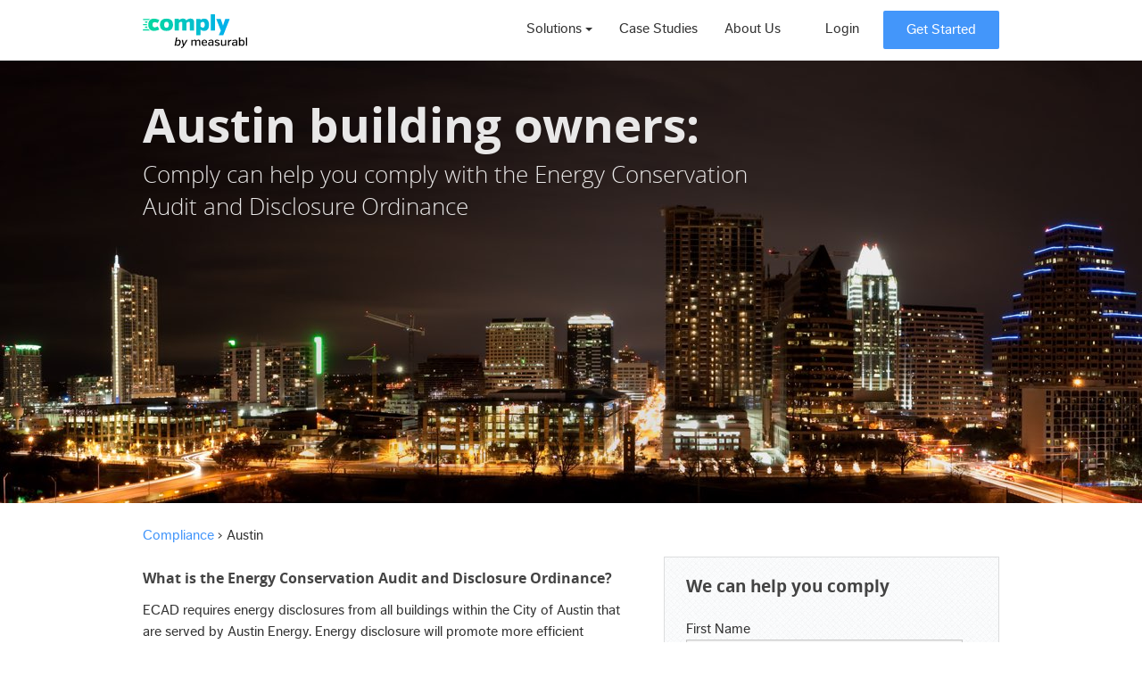

--- FILE ---
content_type: text/html; charset=utf-8
request_url: https://labbc.wegowise.com/compliance/austin-energy-conservation-audit-and-disclosure-ordinance
body_size: 3925
content:
<!DOCTYPE html>
<html lang="en" class='simple'>
  <head>
    <meta charset="utf-8"><link rel="shortcut icon" type="image/x-icon" href="https://www.wegowise.com/msr_favicon.ico" />
    <meta name="google-site-verification" content="ZqU9j8HC3F7wy8Vx0zsGAbXctKx_Y6SoVdPW8RQkEXA" />
    <meta name="description" content="Learn how to comply with Austin&#39;s Energy Conservation Audit and Disclosure Ordinance. Comply makes compliance easy." />
    <title>Austin Energy Conservation Audit and Disclosure Ordinance | Comply</title>
    <script>document.documentElement.className += ' js';</script>
    <script>var loader_image = "<img src='https://www.wegowise.com/assets/ajax_loader-e9c0bbd18ee9f08c29ba221867edd1381f284ea85c301ed3fa57d67685e3449e.gif' alt='loading' class='loader'/>";
var smallLoaderImage = "<img src='https://www.wegowise.com/assets/dots-eaa496a24a0e2e7e354f722ae317717b16cde479cb95954e0d7dd5b5fb9b58ac.gif' alt='loading' class='loader'/>";
</script>
    <link rel="stylesheet" media="screen" href="https://www.wegowise.com/assets/public_pages-08688485e4f0b249bb209c0cb447944bb22b2641bf8c3965a111646ff7c67112.css" />
    <!--[if lt IE 9]>
      <link rel="stylesheet" media="screen" href="https://www.wegowise.com/assets/public_pages_ie8-ba72991b1b992f62dddce4eb0cdb3c01871863bce4035a7370fce6d1598ce62b.css" />
      <script src="https://s3.amazonaws.com/wegowise-style-assets/js/html5shiv.js"></script>
    <![endif]-->
    <meta name="csrf-param" content="authenticity_token" />
<meta name="csrf-token" content="gpe+a+oRvS0pJDkiduTo1RR6JXn0OSo9MFlrPZ79CDyj/3XR1FbbjwGb8IZgQEm99BAVyfuWUdbX4wd2cs0z+g==" />
    <meta name="viewport" content="width=device-width, initial-scale=1.0">
  </head>

  <body class='production simple system_compliance_show'>
        <!-- These script tags are needed to add Google Analytics tracking via the Google Tag Manager --> 
    <script async src='https://www.googletagmanager.com/gtag/js?id=G-V6M68BLMG3'></script> 

    <script> 
        window.dataLayer = window.dataLayer || []; function gtag(){dataLayer.push(arguments);} gtag('js', new Date()); gtag('config', 'G-V6M68BLMG3'); 
    </script>

    <div class="content">

      <header class="header header--top js-header">
        <div class="container">
          <a class="wego-logo " href="https://www.wegowise.com/"></a>
          <div class="menu-toggle js-responav-toggle">
            <span></span>
            <span></span>
            <span></span>
            <span></span>
          </div>
          <div class="header__nav js-responav-menu">
            <nav class="login-signup">
              <a href="/" class="btn login-signup__dashboard">My Dashboard</a>
              <a class="login-signup__login" href="/login">Login</a>
              <a class="btn login-signup__signup" href="/signup">Get Started</a>
            </nav>
            <ul class="global-nav">
              <li class="header-dropdown">
                <a href="#" class="header-dropdown__trigger global-nav__link">
                  Solutions <i class='caret'></i>
                </a>
                <nav class="header-dropdown__menu header-dropdown__menu--two-col">
  <div class="header-dropdown__content">
    <div class="header-dropdown__section">
      <span class="header-dropdown__title">
        Products
      </span>
      <a class="header-dropdown__link" href="/products">Overview</a>
      <span class="header-dropdown__spacer"></span>
      <a class="header-dropdown__link" href="/premium">Premium</a>
      <a class="header-dropdown__link" href="/tour">Pro</a>
      <a class="header-dropdown__link" href="/signup">Home</a>
    </div>

    <div class="header-dropdown__section">
      <span class="header-dropdown__title">
        Sustainability Reporting
      </span>
      <a class="header-dropdown__link" href="/sustainability-reporting">Overview</a>
      <span class="header-dropdown__spacer"></span>
      <a class="header-dropdown__link" href="/compliance">Compliance</a>
      <a class="header-dropdown__link" href="/green-financing">Green Financing</a>
    </div>
  </div>
</nav>

              </li>
              <li>
                <a class="global-nav__link" href="/case-studies">Case Studies</a>
              </li>

              <li>
                <a class="global-nav__link" href="/about">About Us</a>
              </li>
            </ul>
          </div>
        </div>
      </header>
        

      <div class="compliance-intro
            compliance-intro--austin
            js-intro
            js-parallax-header">
  <div class="container">
    <div class="compliance-intro__titles js-parallax-header-title">
      <h1 class="compliance-intro__title-primary">
        Austin building owners:
      </h1>
      <h2 class="compliance-intro__title-secondary">
        Comply can help you comply with the Energy Conservation Audit and Disclosure Ordinance
      </h2>
    </div>
  </div>
</div>

<section class="stay-on-top">
  <div class="container">
    <div class="compliance-content">
      <div class="breadcrumbs">
        <a title="All compliance pages" href="/compliance">Compliance</a>
        &#8250; Austin
      </div>
      <h3>What is the Energy Conservation Audit and Disclosure Ordinance?</h3>
<p>
  ECAD requires energy disclosures from all buildings within the City of
  Austin that are served by Austin Energy. Energy disclosure will promote
  more efficient building practices and will help reduce the environmental
  impact of the built environment.
</p>

<h3>Purpose</h3>
<p>
  <a href="http://www.austinenergy.com/wps/portal/ae/programs/ecad-ordinance/energy-conservation-audit-and-disclosure-ordinance"
     target="_blank"
     title="Austin Energy Conservation Audit and Disclosure Ordinance">ECAD</a>
  is part of Austin’s Climate Protection Plan and its purpose is to improve
  energy efficiency in buildings. Austin hopes to reduce carbon dioxide
  emissions by over 365,000 metric tons and offset 800 megawatts of peak energy
  demand by 2020. By benchmarking energy across all building sizes, Austin is
  setting a strong example for cities that want to go green.
</p>

<h3>Does it impact me?</h3>
<p>
  ECAD impacts commercial, multifamily and residential building owners.
  Commercial buildings larger than 10,000 square feet are required to submit
  annual rating reports. Multifamily buildings with five or more units are
  required to have an energy audit every 10 years.
</p>
<p>
  Residential homes that are at least 10 years old with fewer than four units
  must undergo an energy audit before a sale, and the findings must be provided
  to prospective buyers.
</p>

<h3>What are the deadlines?</h3>
<ul>
  <li>
    June 1st of each year is the compliance deadline for commercial building
    owners.
  </li>
  <li>
    The residential home deadline is prior to sale.
  </li>
</ul>
<p>
  Multifamily properties must undergo an energy audit the year the property
  turns 10 years old. This audit is valid for 10 more years at which point
  another audit is required.
</p>

<h3>What are the fines?</h3>
<p>
  Noncompliance with ECAD for commercial, multifamily, and residential
  buildings can result in fines from $500 to $2,000.
</p>

<h3>How do I comply?</h3>
<p>
  Commercial building owners must report their energy usage data to EPA’s
  Portfolio Manager, a reporting tool that allows building owners to compare
  their building’s energy efficiency with similar buildings.
</p>
<p>
  All multifamily and residential energy audit reports must be completed and
  submitted by qualified ECAD energy professionals.
</p>

<div class="compliance-highlight">
  Comply provides Austin building owners with hands-free ECAD compliance by
  interfacing with Portfolio Manager and completing all aspects of the reporting
  process.
  <span class="compliance-highlight__cta">
    Fill out the form to get started with compliance!
  </span>
</div>

    </div>

    <div class="compliance-sidebar">
      <div class="compliance-sidebar__inner js-fix-on-scroll">
        <div class="compliance-sidebar__contact">
          <h4 class="compliance-sidebar__title">We can help you comply</h4>
          <!--[if lte IE 8]>
<script charset="utf-8" type="text/javascript" src="//js.hsforms.net/forms/v2-legacy.js"></script>
<![endif]-->
<script charset="utf-8" type="text/javascript" src="//js.hsforms.net/forms/v2.js"></script>
<script>
  FIELD_FOR_INPUT_NAME = {
    'company': '.js-organization',
    'email': '.js-email',
    'firstname': '.js-first-name',
    'lastname': '.js-last-name'
  };

  hbspt.forms.create({
    portalId: '107469',
    formId: 'd9f5caed-37e0-4fba-85a0-a315c7013568',
    css: '',
    cssRequired: '',
    onFormReady: function($form) {
      $form.on('change', 'input', function() {
        var name = $(this).attr('name');
        var inputValue = $(this).val();
        $(FIELD_FOR_INPUT_NAME[name]).val(inputValue)
      });

        new FixOnScroll();
    }
  });
</script>

        </div>

        <a href="/compliance"
           title="All energy compliance guides"
           class="compliance-sidebar__all-link">
          View all energy compliance guides
        </a>
      </div>
    </div>
  </div>
</section>


    </div>

    <footer class="footer js-footer">
  <div class="container">
    <div class="footer__cta">
      <div class="footer__button-wrapper">
        <a class="btn btn-secondary footer__get-started footer__button" href="/signup">Get Started</a>
        <a href="/" class="btn btn-secondary footer__dashboard footer__button">
          My Dashboard
        </a>
      </div>
      <div class="footer__trademark">
  &copy; 2026 Measurabl.
  <br>
  All rights reserved. Comply is a registered trademark of Measurabl, Inc.
  All product names, logos, and brands are the property of their respective
  owners.
</div>

    </div>

    <div class="footer__sections">
      <div class="footer__col">
        <span class="footer__title">Products</span>
        <a class="footer__link" href="/products">Overview</a>
        <a class="footer__link" href="/premium">Premium</a>
        <a class="footer__link" href="/tour">Pro</a>
        <a class="footer__link" href="/signup">Home</a>
      </div>

      <div class="footer__col">
        <span class="footer__title">Sustainability Reporting</span>
        <a class="footer__link" href="/sustainability-reporting">Overview</a>
        <a class="footer__link" href="/compliance">Compliance</a>
        <a class="footer__link" href="/green-financing">Green Financing</a>
      </div>

      <div class="footer__col">
        <span class="footer__title">Company</span>
        <a class="footer__link" href="/about">About Us</a>
        <a class="footer__link" href="/careers">Careers</a>
      </div>

      <div class="footer__col">
        <span class="footer__title">Resources</span>
        <a class="footer__link" href="/contact">Contact</a>
        <a class="footer__link" href="https://labbc.wegowise.com/support">Support</a>
        <a class="footer__link" href="/terms">Privacy &amp; Terms</a>
        <a class="footer__link" href="/case-studies">Case Studies</a>
        <a class="footer__link" href="/resources/financial-impact-of-energy-and-water-savings">Financial Impact of Energy and Water Savings</a>
        <a class="footer__link" href="http://data.wegowise.com">Data Research</a>
        <a class="footer__link" href="/utility_companies">Utility Coverage</a>
      </div>
    </div>
  </div>
</footer>


    
    <script src="https://www.wegowise.com/assets/public_pages-569a30b60f726422d629a238fe44313fe1ad1aa65090c70994672db1e0f28afd.js"></script>
    
    <!--[if lte IE 9]>
      <script src="//s3.amazonaws.com/wegowise-style-assets/js/sco.placeholder.min.js"></script>
    <![endif]-->

    <script>
        try {
        
  $(document).ready(function() {
    new ParallaxHeader();
  });

        } catch(e) {
          Honeybadger.notify(e);
          throw e;
        }
      if (Modernizr.csstransforms) {
        new FixedHeader();
      }
    </script>

    <script>
        (function(d,s,i,r) {
        if (d.getElementById(i)) { return; }
        var n=d.createElement(s),e=d.getElementsByTagName(s)[0];
        n.id=i;n.src='//js.hubspot.com/analytics/'+(Math.ceil(new Date()/r)*r)+'/107469.js';
        e.parentNode.insertBefore(n, e);
        })(document,"script","hs-analytics",300000);
        </script>

  </body>
</html>


--- FILE ---
content_type: text/html; charset=utf-8
request_url: https://www.google.com/recaptcha/enterprise/anchor?ar=1&k=6LdGZJsoAAAAAIwMJHRwqiAHA6A_6ZP6bTYpbgSX&co=aHR0cHM6Ly9sYWJiYy53ZWdvd2lzZS5jb206NDQz&hl=en&v=N67nZn4AqZkNcbeMu4prBgzg&size=invisible&badge=inline&anchor-ms=20000&execute-ms=30000&cb=stioubt3bfi
body_size: 48693
content:
<!DOCTYPE HTML><html dir="ltr" lang="en"><head><meta http-equiv="Content-Type" content="text/html; charset=UTF-8">
<meta http-equiv="X-UA-Compatible" content="IE=edge">
<title>reCAPTCHA</title>
<style type="text/css">
/* cyrillic-ext */
@font-face {
  font-family: 'Roboto';
  font-style: normal;
  font-weight: 400;
  font-stretch: 100%;
  src: url(//fonts.gstatic.com/s/roboto/v48/KFO7CnqEu92Fr1ME7kSn66aGLdTylUAMa3GUBHMdazTgWw.woff2) format('woff2');
  unicode-range: U+0460-052F, U+1C80-1C8A, U+20B4, U+2DE0-2DFF, U+A640-A69F, U+FE2E-FE2F;
}
/* cyrillic */
@font-face {
  font-family: 'Roboto';
  font-style: normal;
  font-weight: 400;
  font-stretch: 100%;
  src: url(//fonts.gstatic.com/s/roboto/v48/KFO7CnqEu92Fr1ME7kSn66aGLdTylUAMa3iUBHMdazTgWw.woff2) format('woff2');
  unicode-range: U+0301, U+0400-045F, U+0490-0491, U+04B0-04B1, U+2116;
}
/* greek-ext */
@font-face {
  font-family: 'Roboto';
  font-style: normal;
  font-weight: 400;
  font-stretch: 100%;
  src: url(//fonts.gstatic.com/s/roboto/v48/KFO7CnqEu92Fr1ME7kSn66aGLdTylUAMa3CUBHMdazTgWw.woff2) format('woff2');
  unicode-range: U+1F00-1FFF;
}
/* greek */
@font-face {
  font-family: 'Roboto';
  font-style: normal;
  font-weight: 400;
  font-stretch: 100%;
  src: url(//fonts.gstatic.com/s/roboto/v48/KFO7CnqEu92Fr1ME7kSn66aGLdTylUAMa3-UBHMdazTgWw.woff2) format('woff2');
  unicode-range: U+0370-0377, U+037A-037F, U+0384-038A, U+038C, U+038E-03A1, U+03A3-03FF;
}
/* math */
@font-face {
  font-family: 'Roboto';
  font-style: normal;
  font-weight: 400;
  font-stretch: 100%;
  src: url(//fonts.gstatic.com/s/roboto/v48/KFO7CnqEu92Fr1ME7kSn66aGLdTylUAMawCUBHMdazTgWw.woff2) format('woff2');
  unicode-range: U+0302-0303, U+0305, U+0307-0308, U+0310, U+0312, U+0315, U+031A, U+0326-0327, U+032C, U+032F-0330, U+0332-0333, U+0338, U+033A, U+0346, U+034D, U+0391-03A1, U+03A3-03A9, U+03B1-03C9, U+03D1, U+03D5-03D6, U+03F0-03F1, U+03F4-03F5, U+2016-2017, U+2034-2038, U+203C, U+2040, U+2043, U+2047, U+2050, U+2057, U+205F, U+2070-2071, U+2074-208E, U+2090-209C, U+20D0-20DC, U+20E1, U+20E5-20EF, U+2100-2112, U+2114-2115, U+2117-2121, U+2123-214F, U+2190, U+2192, U+2194-21AE, U+21B0-21E5, U+21F1-21F2, U+21F4-2211, U+2213-2214, U+2216-22FF, U+2308-230B, U+2310, U+2319, U+231C-2321, U+2336-237A, U+237C, U+2395, U+239B-23B7, U+23D0, U+23DC-23E1, U+2474-2475, U+25AF, U+25B3, U+25B7, U+25BD, U+25C1, U+25CA, U+25CC, U+25FB, U+266D-266F, U+27C0-27FF, U+2900-2AFF, U+2B0E-2B11, U+2B30-2B4C, U+2BFE, U+3030, U+FF5B, U+FF5D, U+1D400-1D7FF, U+1EE00-1EEFF;
}
/* symbols */
@font-face {
  font-family: 'Roboto';
  font-style: normal;
  font-weight: 400;
  font-stretch: 100%;
  src: url(//fonts.gstatic.com/s/roboto/v48/KFO7CnqEu92Fr1ME7kSn66aGLdTylUAMaxKUBHMdazTgWw.woff2) format('woff2');
  unicode-range: U+0001-000C, U+000E-001F, U+007F-009F, U+20DD-20E0, U+20E2-20E4, U+2150-218F, U+2190, U+2192, U+2194-2199, U+21AF, U+21E6-21F0, U+21F3, U+2218-2219, U+2299, U+22C4-22C6, U+2300-243F, U+2440-244A, U+2460-24FF, U+25A0-27BF, U+2800-28FF, U+2921-2922, U+2981, U+29BF, U+29EB, U+2B00-2BFF, U+4DC0-4DFF, U+FFF9-FFFB, U+10140-1018E, U+10190-1019C, U+101A0, U+101D0-101FD, U+102E0-102FB, U+10E60-10E7E, U+1D2C0-1D2D3, U+1D2E0-1D37F, U+1F000-1F0FF, U+1F100-1F1AD, U+1F1E6-1F1FF, U+1F30D-1F30F, U+1F315, U+1F31C, U+1F31E, U+1F320-1F32C, U+1F336, U+1F378, U+1F37D, U+1F382, U+1F393-1F39F, U+1F3A7-1F3A8, U+1F3AC-1F3AF, U+1F3C2, U+1F3C4-1F3C6, U+1F3CA-1F3CE, U+1F3D4-1F3E0, U+1F3ED, U+1F3F1-1F3F3, U+1F3F5-1F3F7, U+1F408, U+1F415, U+1F41F, U+1F426, U+1F43F, U+1F441-1F442, U+1F444, U+1F446-1F449, U+1F44C-1F44E, U+1F453, U+1F46A, U+1F47D, U+1F4A3, U+1F4B0, U+1F4B3, U+1F4B9, U+1F4BB, U+1F4BF, U+1F4C8-1F4CB, U+1F4D6, U+1F4DA, U+1F4DF, U+1F4E3-1F4E6, U+1F4EA-1F4ED, U+1F4F7, U+1F4F9-1F4FB, U+1F4FD-1F4FE, U+1F503, U+1F507-1F50B, U+1F50D, U+1F512-1F513, U+1F53E-1F54A, U+1F54F-1F5FA, U+1F610, U+1F650-1F67F, U+1F687, U+1F68D, U+1F691, U+1F694, U+1F698, U+1F6AD, U+1F6B2, U+1F6B9-1F6BA, U+1F6BC, U+1F6C6-1F6CF, U+1F6D3-1F6D7, U+1F6E0-1F6EA, U+1F6F0-1F6F3, U+1F6F7-1F6FC, U+1F700-1F7FF, U+1F800-1F80B, U+1F810-1F847, U+1F850-1F859, U+1F860-1F887, U+1F890-1F8AD, U+1F8B0-1F8BB, U+1F8C0-1F8C1, U+1F900-1F90B, U+1F93B, U+1F946, U+1F984, U+1F996, U+1F9E9, U+1FA00-1FA6F, U+1FA70-1FA7C, U+1FA80-1FA89, U+1FA8F-1FAC6, U+1FACE-1FADC, U+1FADF-1FAE9, U+1FAF0-1FAF8, U+1FB00-1FBFF;
}
/* vietnamese */
@font-face {
  font-family: 'Roboto';
  font-style: normal;
  font-weight: 400;
  font-stretch: 100%;
  src: url(//fonts.gstatic.com/s/roboto/v48/KFO7CnqEu92Fr1ME7kSn66aGLdTylUAMa3OUBHMdazTgWw.woff2) format('woff2');
  unicode-range: U+0102-0103, U+0110-0111, U+0128-0129, U+0168-0169, U+01A0-01A1, U+01AF-01B0, U+0300-0301, U+0303-0304, U+0308-0309, U+0323, U+0329, U+1EA0-1EF9, U+20AB;
}
/* latin-ext */
@font-face {
  font-family: 'Roboto';
  font-style: normal;
  font-weight: 400;
  font-stretch: 100%;
  src: url(//fonts.gstatic.com/s/roboto/v48/KFO7CnqEu92Fr1ME7kSn66aGLdTylUAMa3KUBHMdazTgWw.woff2) format('woff2');
  unicode-range: U+0100-02BA, U+02BD-02C5, U+02C7-02CC, U+02CE-02D7, U+02DD-02FF, U+0304, U+0308, U+0329, U+1D00-1DBF, U+1E00-1E9F, U+1EF2-1EFF, U+2020, U+20A0-20AB, U+20AD-20C0, U+2113, U+2C60-2C7F, U+A720-A7FF;
}
/* latin */
@font-face {
  font-family: 'Roboto';
  font-style: normal;
  font-weight: 400;
  font-stretch: 100%;
  src: url(//fonts.gstatic.com/s/roboto/v48/KFO7CnqEu92Fr1ME7kSn66aGLdTylUAMa3yUBHMdazQ.woff2) format('woff2');
  unicode-range: U+0000-00FF, U+0131, U+0152-0153, U+02BB-02BC, U+02C6, U+02DA, U+02DC, U+0304, U+0308, U+0329, U+2000-206F, U+20AC, U+2122, U+2191, U+2193, U+2212, U+2215, U+FEFF, U+FFFD;
}
/* cyrillic-ext */
@font-face {
  font-family: 'Roboto';
  font-style: normal;
  font-weight: 500;
  font-stretch: 100%;
  src: url(//fonts.gstatic.com/s/roboto/v48/KFO7CnqEu92Fr1ME7kSn66aGLdTylUAMa3GUBHMdazTgWw.woff2) format('woff2');
  unicode-range: U+0460-052F, U+1C80-1C8A, U+20B4, U+2DE0-2DFF, U+A640-A69F, U+FE2E-FE2F;
}
/* cyrillic */
@font-face {
  font-family: 'Roboto';
  font-style: normal;
  font-weight: 500;
  font-stretch: 100%;
  src: url(//fonts.gstatic.com/s/roboto/v48/KFO7CnqEu92Fr1ME7kSn66aGLdTylUAMa3iUBHMdazTgWw.woff2) format('woff2');
  unicode-range: U+0301, U+0400-045F, U+0490-0491, U+04B0-04B1, U+2116;
}
/* greek-ext */
@font-face {
  font-family: 'Roboto';
  font-style: normal;
  font-weight: 500;
  font-stretch: 100%;
  src: url(//fonts.gstatic.com/s/roboto/v48/KFO7CnqEu92Fr1ME7kSn66aGLdTylUAMa3CUBHMdazTgWw.woff2) format('woff2');
  unicode-range: U+1F00-1FFF;
}
/* greek */
@font-face {
  font-family: 'Roboto';
  font-style: normal;
  font-weight: 500;
  font-stretch: 100%;
  src: url(//fonts.gstatic.com/s/roboto/v48/KFO7CnqEu92Fr1ME7kSn66aGLdTylUAMa3-UBHMdazTgWw.woff2) format('woff2');
  unicode-range: U+0370-0377, U+037A-037F, U+0384-038A, U+038C, U+038E-03A1, U+03A3-03FF;
}
/* math */
@font-face {
  font-family: 'Roboto';
  font-style: normal;
  font-weight: 500;
  font-stretch: 100%;
  src: url(//fonts.gstatic.com/s/roboto/v48/KFO7CnqEu92Fr1ME7kSn66aGLdTylUAMawCUBHMdazTgWw.woff2) format('woff2');
  unicode-range: U+0302-0303, U+0305, U+0307-0308, U+0310, U+0312, U+0315, U+031A, U+0326-0327, U+032C, U+032F-0330, U+0332-0333, U+0338, U+033A, U+0346, U+034D, U+0391-03A1, U+03A3-03A9, U+03B1-03C9, U+03D1, U+03D5-03D6, U+03F0-03F1, U+03F4-03F5, U+2016-2017, U+2034-2038, U+203C, U+2040, U+2043, U+2047, U+2050, U+2057, U+205F, U+2070-2071, U+2074-208E, U+2090-209C, U+20D0-20DC, U+20E1, U+20E5-20EF, U+2100-2112, U+2114-2115, U+2117-2121, U+2123-214F, U+2190, U+2192, U+2194-21AE, U+21B0-21E5, U+21F1-21F2, U+21F4-2211, U+2213-2214, U+2216-22FF, U+2308-230B, U+2310, U+2319, U+231C-2321, U+2336-237A, U+237C, U+2395, U+239B-23B7, U+23D0, U+23DC-23E1, U+2474-2475, U+25AF, U+25B3, U+25B7, U+25BD, U+25C1, U+25CA, U+25CC, U+25FB, U+266D-266F, U+27C0-27FF, U+2900-2AFF, U+2B0E-2B11, U+2B30-2B4C, U+2BFE, U+3030, U+FF5B, U+FF5D, U+1D400-1D7FF, U+1EE00-1EEFF;
}
/* symbols */
@font-face {
  font-family: 'Roboto';
  font-style: normal;
  font-weight: 500;
  font-stretch: 100%;
  src: url(//fonts.gstatic.com/s/roboto/v48/KFO7CnqEu92Fr1ME7kSn66aGLdTylUAMaxKUBHMdazTgWw.woff2) format('woff2');
  unicode-range: U+0001-000C, U+000E-001F, U+007F-009F, U+20DD-20E0, U+20E2-20E4, U+2150-218F, U+2190, U+2192, U+2194-2199, U+21AF, U+21E6-21F0, U+21F3, U+2218-2219, U+2299, U+22C4-22C6, U+2300-243F, U+2440-244A, U+2460-24FF, U+25A0-27BF, U+2800-28FF, U+2921-2922, U+2981, U+29BF, U+29EB, U+2B00-2BFF, U+4DC0-4DFF, U+FFF9-FFFB, U+10140-1018E, U+10190-1019C, U+101A0, U+101D0-101FD, U+102E0-102FB, U+10E60-10E7E, U+1D2C0-1D2D3, U+1D2E0-1D37F, U+1F000-1F0FF, U+1F100-1F1AD, U+1F1E6-1F1FF, U+1F30D-1F30F, U+1F315, U+1F31C, U+1F31E, U+1F320-1F32C, U+1F336, U+1F378, U+1F37D, U+1F382, U+1F393-1F39F, U+1F3A7-1F3A8, U+1F3AC-1F3AF, U+1F3C2, U+1F3C4-1F3C6, U+1F3CA-1F3CE, U+1F3D4-1F3E0, U+1F3ED, U+1F3F1-1F3F3, U+1F3F5-1F3F7, U+1F408, U+1F415, U+1F41F, U+1F426, U+1F43F, U+1F441-1F442, U+1F444, U+1F446-1F449, U+1F44C-1F44E, U+1F453, U+1F46A, U+1F47D, U+1F4A3, U+1F4B0, U+1F4B3, U+1F4B9, U+1F4BB, U+1F4BF, U+1F4C8-1F4CB, U+1F4D6, U+1F4DA, U+1F4DF, U+1F4E3-1F4E6, U+1F4EA-1F4ED, U+1F4F7, U+1F4F9-1F4FB, U+1F4FD-1F4FE, U+1F503, U+1F507-1F50B, U+1F50D, U+1F512-1F513, U+1F53E-1F54A, U+1F54F-1F5FA, U+1F610, U+1F650-1F67F, U+1F687, U+1F68D, U+1F691, U+1F694, U+1F698, U+1F6AD, U+1F6B2, U+1F6B9-1F6BA, U+1F6BC, U+1F6C6-1F6CF, U+1F6D3-1F6D7, U+1F6E0-1F6EA, U+1F6F0-1F6F3, U+1F6F7-1F6FC, U+1F700-1F7FF, U+1F800-1F80B, U+1F810-1F847, U+1F850-1F859, U+1F860-1F887, U+1F890-1F8AD, U+1F8B0-1F8BB, U+1F8C0-1F8C1, U+1F900-1F90B, U+1F93B, U+1F946, U+1F984, U+1F996, U+1F9E9, U+1FA00-1FA6F, U+1FA70-1FA7C, U+1FA80-1FA89, U+1FA8F-1FAC6, U+1FACE-1FADC, U+1FADF-1FAE9, U+1FAF0-1FAF8, U+1FB00-1FBFF;
}
/* vietnamese */
@font-face {
  font-family: 'Roboto';
  font-style: normal;
  font-weight: 500;
  font-stretch: 100%;
  src: url(//fonts.gstatic.com/s/roboto/v48/KFO7CnqEu92Fr1ME7kSn66aGLdTylUAMa3OUBHMdazTgWw.woff2) format('woff2');
  unicode-range: U+0102-0103, U+0110-0111, U+0128-0129, U+0168-0169, U+01A0-01A1, U+01AF-01B0, U+0300-0301, U+0303-0304, U+0308-0309, U+0323, U+0329, U+1EA0-1EF9, U+20AB;
}
/* latin-ext */
@font-face {
  font-family: 'Roboto';
  font-style: normal;
  font-weight: 500;
  font-stretch: 100%;
  src: url(//fonts.gstatic.com/s/roboto/v48/KFO7CnqEu92Fr1ME7kSn66aGLdTylUAMa3KUBHMdazTgWw.woff2) format('woff2');
  unicode-range: U+0100-02BA, U+02BD-02C5, U+02C7-02CC, U+02CE-02D7, U+02DD-02FF, U+0304, U+0308, U+0329, U+1D00-1DBF, U+1E00-1E9F, U+1EF2-1EFF, U+2020, U+20A0-20AB, U+20AD-20C0, U+2113, U+2C60-2C7F, U+A720-A7FF;
}
/* latin */
@font-face {
  font-family: 'Roboto';
  font-style: normal;
  font-weight: 500;
  font-stretch: 100%;
  src: url(//fonts.gstatic.com/s/roboto/v48/KFO7CnqEu92Fr1ME7kSn66aGLdTylUAMa3yUBHMdazQ.woff2) format('woff2');
  unicode-range: U+0000-00FF, U+0131, U+0152-0153, U+02BB-02BC, U+02C6, U+02DA, U+02DC, U+0304, U+0308, U+0329, U+2000-206F, U+20AC, U+2122, U+2191, U+2193, U+2212, U+2215, U+FEFF, U+FFFD;
}
/* cyrillic-ext */
@font-face {
  font-family: 'Roboto';
  font-style: normal;
  font-weight: 900;
  font-stretch: 100%;
  src: url(//fonts.gstatic.com/s/roboto/v48/KFO7CnqEu92Fr1ME7kSn66aGLdTylUAMa3GUBHMdazTgWw.woff2) format('woff2');
  unicode-range: U+0460-052F, U+1C80-1C8A, U+20B4, U+2DE0-2DFF, U+A640-A69F, U+FE2E-FE2F;
}
/* cyrillic */
@font-face {
  font-family: 'Roboto';
  font-style: normal;
  font-weight: 900;
  font-stretch: 100%;
  src: url(//fonts.gstatic.com/s/roboto/v48/KFO7CnqEu92Fr1ME7kSn66aGLdTylUAMa3iUBHMdazTgWw.woff2) format('woff2');
  unicode-range: U+0301, U+0400-045F, U+0490-0491, U+04B0-04B1, U+2116;
}
/* greek-ext */
@font-face {
  font-family: 'Roboto';
  font-style: normal;
  font-weight: 900;
  font-stretch: 100%;
  src: url(//fonts.gstatic.com/s/roboto/v48/KFO7CnqEu92Fr1ME7kSn66aGLdTylUAMa3CUBHMdazTgWw.woff2) format('woff2');
  unicode-range: U+1F00-1FFF;
}
/* greek */
@font-face {
  font-family: 'Roboto';
  font-style: normal;
  font-weight: 900;
  font-stretch: 100%;
  src: url(//fonts.gstatic.com/s/roboto/v48/KFO7CnqEu92Fr1ME7kSn66aGLdTylUAMa3-UBHMdazTgWw.woff2) format('woff2');
  unicode-range: U+0370-0377, U+037A-037F, U+0384-038A, U+038C, U+038E-03A1, U+03A3-03FF;
}
/* math */
@font-face {
  font-family: 'Roboto';
  font-style: normal;
  font-weight: 900;
  font-stretch: 100%;
  src: url(//fonts.gstatic.com/s/roboto/v48/KFO7CnqEu92Fr1ME7kSn66aGLdTylUAMawCUBHMdazTgWw.woff2) format('woff2');
  unicode-range: U+0302-0303, U+0305, U+0307-0308, U+0310, U+0312, U+0315, U+031A, U+0326-0327, U+032C, U+032F-0330, U+0332-0333, U+0338, U+033A, U+0346, U+034D, U+0391-03A1, U+03A3-03A9, U+03B1-03C9, U+03D1, U+03D5-03D6, U+03F0-03F1, U+03F4-03F5, U+2016-2017, U+2034-2038, U+203C, U+2040, U+2043, U+2047, U+2050, U+2057, U+205F, U+2070-2071, U+2074-208E, U+2090-209C, U+20D0-20DC, U+20E1, U+20E5-20EF, U+2100-2112, U+2114-2115, U+2117-2121, U+2123-214F, U+2190, U+2192, U+2194-21AE, U+21B0-21E5, U+21F1-21F2, U+21F4-2211, U+2213-2214, U+2216-22FF, U+2308-230B, U+2310, U+2319, U+231C-2321, U+2336-237A, U+237C, U+2395, U+239B-23B7, U+23D0, U+23DC-23E1, U+2474-2475, U+25AF, U+25B3, U+25B7, U+25BD, U+25C1, U+25CA, U+25CC, U+25FB, U+266D-266F, U+27C0-27FF, U+2900-2AFF, U+2B0E-2B11, U+2B30-2B4C, U+2BFE, U+3030, U+FF5B, U+FF5D, U+1D400-1D7FF, U+1EE00-1EEFF;
}
/* symbols */
@font-face {
  font-family: 'Roboto';
  font-style: normal;
  font-weight: 900;
  font-stretch: 100%;
  src: url(//fonts.gstatic.com/s/roboto/v48/KFO7CnqEu92Fr1ME7kSn66aGLdTylUAMaxKUBHMdazTgWw.woff2) format('woff2');
  unicode-range: U+0001-000C, U+000E-001F, U+007F-009F, U+20DD-20E0, U+20E2-20E4, U+2150-218F, U+2190, U+2192, U+2194-2199, U+21AF, U+21E6-21F0, U+21F3, U+2218-2219, U+2299, U+22C4-22C6, U+2300-243F, U+2440-244A, U+2460-24FF, U+25A0-27BF, U+2800-28FF, U+2921-2922, U+2981, U+29BF, U+29EB, U+2B00-2BFF, U+4DC0-4DFF, U+FFF9-FFFB, U+10140-1018E, U+10190-1019C, U+101A0, U+101D0-101FD, U+102E0-102FB, U+10E60-10E7E, U+1D2C0-1D2D3, U+1D2E0-1D37F, U+1F000-1F0FF, U+1F100-1F1AD, U+1F1E6-1F1FF, U+1F30D-1F30F, U+1F315, U+1F31C, U+1F31E, U+1F320-1F32C, U+1F336, U+1F378, U+1F37D, U+1F382, U+1F393-1F39F, U+1F3A7-1F3A8, U+1F3AC-1F3AF, U+1F3C2, U+1F3C4-1F3C6, U+1F3CA-1F3CE, U+1F3D4-1F3E0, U+1F3ED, U+1F3F1-1F3F3, U+1F3F5-1F3F7, U+1F408, U+1F415, U+1F41F, U+1F426, U+1F43F, U+1F441-1F442, U+1F444, U+1F446-1F449, U+1F44C-1F44E, U+1F453, U+1F46A, U+1F47D, U+1F4A3, U+1F4B0, U+1F4B3, U+1F4B9, U+1F4BB, U+1F4BF, U+1F4C8-1F4CB, U+1F4D6, U+1F4DA, U+1F4DF, U+1F4E3-1F4E6, U+1F4EA-1F4ED, U+1F4F7, U+1F4F9-1F4FB, U+1F4FD-1F4FE, U+1F503, U+1F507-1F50B, U+1F50D, U+1F512-1F513, U+1F53E-1F54A, U+1F54F-1F5FA, U+1F610, U+1F650-1F67F, U+1F687, U+1F68D, U+1F691, U+1F694, U+1F698, U+1F6AD, U+1F6B2, U+1F6B9-1F6BA, U+1F6BC, U+1F6C6-1F6CF, U+1F6D3-1F6D7, U+1F6E0-1F6EA, U+1F6F0-1F6F3, U+1F6F7-1F6FC, U+1F700-1F7FF, U+1F800-1F80B, U+1F810-1F847, U+1F850-1F859, U+1F860-1F887, U+1F890-1F8AD, U+1F8B0-1F8BB, U+1F8C0-1F8C1, U+1F900-1F90B, U+1F93B, U+1F946, U+1F984, U+1F996, U+1F9E9, U+1FA00-1FA6F, U+1FA70-1FA7C, U+1FA80-1FA89, U+1FA8F-1FAC6, U+1FACE-1FADC, U+1FADF-1FAE9, U+1FAF0-1FAF8, U+1FB00-1FBFF;
}
/* vietnamese */
@font-face {
  font-family: 'Roboto';
  font-style: normal;
  font-weight: 900;
  font-stretch: 100%;
  src: url(//fonts.gstatic.com/s/roboto/v48/KFO7CnqEu92Fr1ME7kSn66aGLdTylUAMa3OUBHMdazTgWw.woff2) format('woff2');
  unicode-range: U+0102-0103, U+0110-0111, U+0128-0129, U+0168-0169, U+01A0-01A1, U+01AF-01B0, U+0300-0301, U+0303-0304, U+0308-0309, U+0323, U+0329, U+1EA0-1EF9, U+20AB;
}
/* latin-ext */
@font-face {
  font-family: 'Roboto';
  font-style: normal;
  font-weight: 900;
  font-stretch: 100%;
  src: url(//fonts.gstatic.com/s/roboto/v48/KFO7CnqEu92Fr1ME7kSn66aGLdTylUAMa3KUBHMdazTgWw.woff2) format('woff2');
  unicode-range: U+0100-02BA, U+02BD-02C5, U+02C7-02CC, U+02CE-02D7, U+02DD-02FF, U+0304, U+0308, U+0329, U+1D00-1DBF, U+1E00-1E9F, U+1EF2-1EFF, U+2020, U+20A0-20AB, U+20AD-20C0, U+2113, U+2C60-2C7F, U+A720-A7FF;
}
/* latin */
@font-face {
  font-family: 'Roboto';
  font-style: normal;
  font-weight: 900;
  font-stretch: 100%;
  src: url(//fonts.gstatic.com/s/roboto/v48/KFO7CnqEu92Fr1ME7kSn66aGLdTylUAMa3yUBHMdazQ.woff2) format('woff2');
  unicode-range: U+0000-00FF, U+0131, U+0152-0153, U+02BB-02BC, U+02C6, U+02DA, U+02DC, U+0304, U+0308, U+0329, U+2000-206F, U+20AC, U+2122, U+2191, U+2193, U+2212, U+2215, U+FEFF, U+FFFD;
}

</style>
<link rel="stylesheet" type="text/css" href="https://www.gstatic.com/recaptcha/releases/N67nZn4AqZkNcbeMu4prBgzg/styles__ltr.css">
<script nonce="PxtsA8P2Ch0ZMBn_JafHCg" type="text/javascript">window['__recaptcha_api'] = 'https://www.google.com/recaptcha/enterprise/';</script>
<script type="text/javascript" src="https://www.gstatic.com/recaptcha/releases/N67nZn4AqZkNcbeMu4prBgzg/recaptcha__en.js" nonce="PxtsA8P2Ch0ZMBn_JafHCg">
      
    </script></head>
<body><div id="rc-anchor-alert" class="rc-anchor-alert">This reCAPTCHA is for testing purposes only. Please report to the site admin if you are seeing this.</div>
<input type="hidden" id="recaptcha-token" value="[base64]">
<script type="text/javascript" nonce="PxtsA8P2Ch0ZMBn_JafHCg">
      recaptcha.anchor.Main.init("[\x22ainput\x22,[\x22bgdata\x22,\x22\x22,\[base64]/[base64]/[base64]/[base64]/[base64]/[base64]/KGcoTywyNTMsTy5PKSxVRyhPLEMpKTpnKE8sMjUzLEMpLE8pKSxsKSksTykpfSxieT1mdW5jdGlvbihDLE8sdSxsKXtmb3IobD0odT1SKEMpLDApO08+MDtPLS0pbD1sPDw4fFooQyk7ZyhDLHUsbCl9LFVHPWZ1bmN0aW9uKEMsTyl7Qy5pLmxlbmd0aD4xMDQ/[base64]/[base64]/[base64]/[base64]/[base64]/[base64]/[base64]\\u003d\x22,\[base64]\\u003d\\u003d\x22,\x22XH7Dr8OuV8Orw7nCmGcgJAbDjjPDl8Kfw77CrsOXwqHDkxM+w5DDgH7Cl8Okw4E4wrjCoTBwSsKPLMKYw7nCrMOrLxPCvEtXw5TCtcO7woNFw4zDg13DkcKgfDkFIjwqaDsaY8Kmw5jCjl9KZsOOw4suDsK8RFbCocOMwpDCnsOFwol8AnIsH2o/Wix0WMOdw6Y+BCDCm8OBBcONw54JcHPDvhfCm37CocKxwoDDp1l/VHc9w4dpJBzDjQtZwoc+F8K5w5PDhUTCsMOXw7FlwpzCp8K3QsKcYVXCgsOcw4PDm8OgXsOQw6PCkcKYw7cXwrQwwo9xwo/Cm8O8w4kXwq3Dp8Kbw57CrzRaFsOJeMOgT1bDpHcCw6nCsGQlw4jDuTdgwr4Iw7jCvwzDjnhUNsKUwqpKBcOMHsKxJ8Kbwqgiw7/CmgrCr8O/AlQyHivDkUvCpAp0wqRFScOzFFJBc8O8wo7ClH5Qwpt4wqfCkD5kw6TDvVsvYhPCrcOHwpw0ZcOIw57Ci8OIwpxPJVjDqH8dO1gdCcODP3NWbmDCssOPcQdobmJZw4XCrcOKwofCuMOrREcILsK0woI6wpYnw63Di8KsCSzDpRFKTcOdUDPCt8KYLj/DmsONLsKDw7NMwpLDoDnDgl/CkRzCknHCvW3DosK8CiUSw4N+w74YAsKpa8KSNxBUJBzCphXDkRnDsXbDvGbDrMKDwoFfwrPCoMKtHG3DjCrCm8KUCTTCm2LDjMKtw7ksBsKBEGkpw4PCgEPDrQzDrcKdScOhwqfDhi8GTnTCiDPDi1/CtDIAQDDChcOmwqY7w5TDrMKJbQ/CsRxOKmTDtcKCwoLDpkHDhsOFESzDncOSDEJfw5VCw5zDv8KMYU7ChsO3OysqQcKqAB3DgBXDpMOQD23CkxkqAcKswqPCmMK0SsO2w5/CuiJdwqNgwpN5DSvCs8OdM8KlwpJpIEZZCytqHcKDGChOUj/DsTVHAhxywrDCrSHCscKew4zDksOBw7odLAjCssKCw5EgfiPDmsOgdgl6wrE8ZGp1NMOpw5jDicKZw4FAw449XSzCkGRMFMKgw61Ea8KUw4AAwqB+VMKOwqAQAx80w5xgdsKtw4ZOwo/CqMK/Ik7CmsKqRDsrw60Ww71PYQfCrMObO2fDqQgwFiw+dSYIwoJObiTDuCzDncKxAxh5FMK9D8KmwqV3fwjDkH/Conwvw6MKXmLDkcO1wqDDvjzDrMO+YcOuw6AzCjV3Dg3DmjFMwqfDqsOYPyfDsMKWGBR2A8OOw6HDpMKCw4vCmB7CisOQN1/CusKiw5wYwqrCgA3CkMOwLcO5w4YcH3EWwoDCiwhGUx/DkAwzXAAew54Xw7XDkcOVw5EUHA4tKTkuwqrDnU7CkV4qO8KgHjTDicOPbhTDqijDhMKGTBAhIsKtw7bDuWkOw57CmcOVXMOkw5jDqMOJw5V9w5LCtMKEUzTCkWp/wrHDiMOtw7cSRxLDh8OiccKyw7IYFMKIw7/CocOOw6vCp8OvM8OpwrjCmcKkQg4lejpRYWEtwpUXYjJONFkEAMKCA8OCFVbCl8OqARYVw5DDu0bCncKHFcOnP8K5wp3Ci04DdgR2w7txHsKuw707PsOOwoTCgG7CkQIiw5rDrHx3w7tgAm5Cw6TCg8OTCGbCscKaIcOVW8KHIsOpw4vCt1bDrMOgG8O+Im/[base64]/[base64]/DusOpwrFnwqU1w6RQBgw6w5jDhsOTAVvDo8KhayPDu1TDisOcOFdmwoQIwpBNw6tZw5LDly9Zw5siAcO/w6xwwpPDkwJWYcOmwr/CocOIdsOuJhYsKEIjTnPCmcOPY8KqS8OawqJybMOUNMKoOsKaLsOQwrrDpBzCnBM2XlvCjMODWyPDpMKxw5rCg8O4UyvDmcOsUy5Da17DgG9bwobCnsKoZ8O4ecOfw5vDhSvCrEhzw43DjcK4BjTDimQIcDDCqG4MJi1PbFbCl0RDwrYowqs/czNmwqVAIMKSUsKqFcO4wprCh8KNwo3Chk7ClBRvw51sw542AhzCt37Cj2YpPcOMw6sASVXCqsO/[base64]/CpsOXwozCm8OdwpRuw6YKAR/DnCppwpdQw65jGyTDgy4/IcOQSw0tZCXDgMKowrTCuXzCrMKPw7NBRMOwIsK6w5cQw73DnsK0WsKKw6UJw5IYw5EaeXnDoBJkwrsmw6obwpbDn8ONKcONwr/Dhg0iw7VmWMOXam7CsTVlw441JmVqw7jCq0FxY8KnacO2RMKpCsK7aUHCsQHCnMOOB8K6EgvCty/DkMK2FMOkw5RURcKxcsK9w5nCnMOcwqwQacOkw7nDvBvCsMOOwovDvMOMMmsnEw/CiBHDsTJQFMKgCFDDosKnw5FMPFw7w4TClsKyXmnCn3BkwrbCjBZ/[base64]/CpDk6w6wtwqlVesOVw4MlJ8KdF8Ogw7d1w6FzPktTwopFIsKhw5psw5fDslVGwr5ZHcKpITxfwoPDrcKtfcOlw784cVldS8KjGHnDqDVwwp/[base64]/wr5cwoXDoMKgwpDDrcKGwrfDrB/[base64]/CtsKswowrw5zDhE0fwozCosKuwq3CigPDv8Otw6nDo8OdwplTwodOHcKtwrLDrsKXE8Oga8O0wpTCm8OEEkDDuB/DtknCnMKVw6dnAldOHsOLwo8INMOYwpzDhcOBRBzDmMObF8OtwoLCq8KUasKGLAhbdgDCssOBRMKLZURXw7HCo3w7ZcOzKzVMwrHDl8OyFkzCo8KtwolYJcKrfcOiwoZwwq15RcKbwpouOjgbZz16M2/CkcKjUcKyOULDpcK0HcKAQncAwpLCu8O/[base64]/[base64]/w4DDtgJkw4vDiGsOJsO/UcKSRcKNTcOlExRCesOPw5DDpcKywojCucK7XnZEXMOeRlt/woPDocKjwo/CjsK+G8O7SQQSYFkvW0l3e8OlRMK7wqnCncKCwqYnw5jCmMOFw4M/QcOsasKNUsOqw4oCw6/CqMOkwqDDjMOxwrwfGRHCv3DCucKAT2fClcKQw7nDoDrDqWXCjcKEwrwkBcKufMKiw4DDhRPCsg5rwpDChsKJS8KvwofDtsOhw6ElHMOzw4zCo8O/IcKQwrBoRsK2SRDDi8Kmw63Cmxw2w7/CvsKrdRjDlD/CpsOEw45Awpx7NsKpw4olYcO/e0jCjsKfXkjCu1LCnF5rKsKZNU/CllHDtC3ChyfDhGHCp2AldcKhdMKEwo3DvsKjwq7DgiXDoBLCqULCs8Omw59HBE7DoALCpkjCo8KAXMOew5NVwr08QsKlekVhw6N7DVFMwrDDmcOjQ8KiVwfDnzLCgcO1woLCqxJ7wp/Dt1TDsWMoAznDtGghTDzDtsOtU8Oqw4UOw4Akw78dSCBfFXPCnMKQw6/CmVtcw7TCnyTDmhfDmsKUw5cPIU4vRMKKwpvDn8KTcsOgw7tmwogjw6ZxHcKOwrVNw780w5pDQMOhCDxRfMKYw4AvwpnDrsKBwogUw4nDmT3DsjfCksO2L1hMKsOhSsKUMkwcw6dHwoJQw48pwrsvwr/DqRrDrcO9E8K7w7Zuw4rCkMKzXsOLw47DkQpaZlfDhHXCosKVAcKIP8KEJ3Npwpwcw4jDoHUuwoXCo09lVMO5RkjCq8OeAsKNflQUS8Ojw5FKwqI2w7XCgEHDlx8iwocEZmPDncOkw4rDm8Oxwo0pU3ldw5l1w4/Dv8KOw514w7AtwoHDnxsow7Ixw4tWw61jw5Z6w6LDm8KDXEPDond3wpUsbhI4w5jCicOpAsOrHUHDmsOSc8KAwr/Ch8OpN8K7wpfCicO2wrY7w5YzJsO9w44Dwq1cLw9xMC1wXsOOemXCpsKuVcOFdcODw58VwrgsUUYIPcOiwrLDn3wcfcKFwqbCpsOgwqHCmTg2wojDgHhBwrtpw5pEw4zCvcO+wrxwZcKTZ1MSCyTCmSBgw7BbIX1Tw4zCjsK+w5/CsnsIw43DmcOLMDzCm8OlwqfCusOpwrbCv03DvMKKCMKzEMK6wo/DtsK/[base64]/Dk0pjw7jCsMKWdVFRwqLDpsKYw7dIw6VNw7ttXMObwqjCsCHDjH3DvyIYw6rCilPDgsKpwoQOwplsGcKMw7TDjcKYwpBpw7law4DDsA/DgQNUeB/CqcOnw6fDhsKVOcOOw4vDrFjDpMKtd8K4ASw4w7XCi8KLGnsRRcKkcA9Awqsuwqwowpo3aMKgI3HCrsK7w6UbRsK6NG1/[base64]/[base64]/w4BBbFXChsO/w4DDpBvCmMORZwVqFGjDsMOMw4cUw4xtwozDil1eEcKJEsKBNnjCiWgUw5PDssKtwpQnwp8ZYcOFw7Uaw4N7wqFDb8KVw6vCu8KhLMOBVlfCqjN0wq3CuR/[base64]/CjsOow5MldcOXUh/[base64]/MsOVFMK4wp9/[base64]/[base64]/[base64]/DlsKXf01uBUnCiMKXYiXClls9w487w4oiJykfYWrDvsKJUn3Dt8KVEMKwd8OZwrZRU8KifQVAwpTCsy3DiQI5wqIaDzAVw74ywoLCv1rDnx5lEkNdwqbCuMKJw5R8wqk0G8O5w6ADwrHDjsOKw5fDh0vDh8O4w6/[base64]/w596wo0Aw51Bw4xKDcKiNSDCtcOaw6fCs8KnSGJpwo9TRGphw4vDuSPCvXksH8OaC0fDoi/[base64]/DpRvDocKuw6YVfQRyw4EQw4vCjsKIw7FQw4rDlxY1wo7CsMKOKkZXw4low7Rcw7EowqVwG8Ouw5JURG46EFfCsVU/[base64]/[base64]/cyPDrWs0ADDDgcKpSkJ/[base64]/w5TDkzXDoMKsw7jCpCEoYcKieX03T8KlaMO0w5bCkcOuw5ANwr3Cv8OrXhDDrGtOw5/DuXRUIsKIwrNQw7nCrn7CvHJjXgEjw4DDu8OIw7lowpkqworDm8KQS3HDicKjwrogw40fF8OEdAfCuMOmw6XDtMObwrzCvzgCw6DDshA/wr9LaB3Cp8KxIC9ffSc4OsKbVMOXNlFUKcKbw4HDv1NQwrsQEFDDrUdcw7/DsEnDm8KdNCV7w67CgU9Swr/CvzVuS0LDrEzCqiHCsMOxwobDgcOOcnDCll/DscOcDh9VwojCilNkwp0EZMKALcOwHR5VwoFjQMKKFzQTwq8HwoDDg8KoRsOhfAHDojvCll/DnnHDkcOXw5jCv8OYwrw+QMOyCBN3O3oyGgPCsEHCui/CjwXDuH8cXMKOH8Kaw7bCih3Dv3rDqMKdWC7Dh8KoIsOgwp/DhcK/ZMO4E8Kww7A2P19xwpPDmmXDqMKew7/CkDXClXbDkyd2w4TCncOOwqRLUcK1w6/[base64]/DvcOcwoRQH8KbQsOvwqYzXSPDncKnwrrDk8K3w4DCtcKifznCk8K8G8KzwpU/[base64]/w6vDqsK6wojCswDDoMOIwoIFwrzDlMK1UnTDtXhfTMO/wo/[base64]/NA/[base64]/[base64]/HgzDjcKzwoBmdm3CgCHDlcO+cmrDpAQxYjvDmj/ChsO8w5QkGhZ8DsOqwpnCtl9FwpTCpsOWw5gjwqNdw6EEw688HsODwp/CksOCwqkLFwxna8ODK33DksK6JMKLw5UIw7g1wrpYfFQHwpTDssOTw6fDrEQ1w5F9wpskw7guwo7Clx7CjBHDlcKiUg7CpMOgX3XClcKGF2/DpMOIUCJvd1c5wq/DvypBw5cnw5Y1w4ETw54QMCrCimYCScONw77CtsOuYMKoWi3DvUc7w48hwpPCmcO1Y11+w5HDjsKpYWPDn8KKw43Co27DiMOVwpwGKMOJw5FsVRnDmcOTwrLDrznCngzDksOPDn3Cm8OoXWfDqsKAw4g6wpnCjypBwo7Cll/DpBHDqMO6w7zDlU4ew6PCtcK8wonCgXrCpMKRw4vDusO7T8KkM1QdNsOVZnMGKUALwp1Pw6TDjw7Dg1HDlsONHQ/[base64]/[base64]/CjnLCqMKxP8KQw78XHywdc8Ocw5hZGhTDkcOAM8Kaw57DkE0qUA7DtjgnwoxFw6vCqSrCrSUxwovDusKSw6gHwprCkWlIJMOUeW1Iwp49McKAfAPCvMKsbE3DkQAiwrFKV8K4KMOIw5p+esKuCSXCl0RIw6U5wr9/CSB2SMKRV8Kywq9MZMKkS8OKdnsUw7fDmSLDtsOMwqNOCTgjfDJEw4XDlMKuwpTCqsKuSD/DpnNcLsKcw5QDVsO/w4PCnRIwwqfCvMKUNgRdwrIgbMO2N8KDwp9XPlXDpG5fcMORAwTCpsO1B8KcYkDDnnfDrsOxeBcRw7dcwrPCqAjCqhbDiRjChcOVwoLChsKGOMKZw5FMD8O/w6YUwrEsb8KwCWvCtxwlwpzDjsKhw67CtUvChk7DlDlTMcKsRMKaFSvDrcOrw5R3w4wFWTzCsmTCpMKOwpjCs8KDwoDDgMOFwqzCjVLDqiNEBQLCujE2wo3ClcO/IFltIipMwpnCrcOPw7FuRcOyR8K1PGQ5w5LDj8OWwoLDjMKqUTXDm8Kzw4IuwqTCtgEbUMK4w6JoWinCt8K3TsOPHkfDmG4HGh5vTcO/PsK1w7kDVsOJwp/[base64]/[base64]/DmsK9IGfClMOGGWnCkMK3e8O3d8KSwpQqw5tJwrt7wqTCvDHCisKUC8KCwrfDplLDilo+FTjCilEWbGzDiiHCnGbCozLDkMK/[base64]/CiThAwpVhw6jCmMO4Zkg1ZMKWIj3Dsy/[base64]/Ds8O9wrPDtnRJNS/DgcKQHnPDqUR/CTfDmMO4wqfDjcOFwqbCoy/CtsKfJlvClsKRwpYaw4fDk0xLw6EuMcKrZMK9wpjDrMKEXFl5w5fDqQtWXhR7W8Kww69hT8Ojwo/CqVTDqRVTasOwNkTCucOZwqTCtcK6wqvDoxh4ewRxWzV6RcKIw7YJGHXCjMKfGsKeejrCigvCpBbCicK6w5rDuSnDu8K1wpbCgsOCLMOjE8OqZ0/CjGwTbMKkw4LDqsKPwpHDisKrwqBowq9bwo/DiMKzbMONwpbCgWDChMKIZX3DmMOiw7g/[base64]/w4nDonBIwrbDs1UvwqnDux8UwpZ/P8KWwrMMw4dGSsODSmbCvxFmJMKCwoDCtMKTw73Dj8OuwrZrCAnCqsOpwpvCpS9EWsOQw4VabcOiwoVTCsOZwoHDqQpTwphKwoXCljhed8OjwpvDlsOSPsK/wp3DksKbUMO1wqnCmiFzVkUbFArDocOsw49HIsOiAz9/w67Du17Dkk3CpGEgQcKhw7slQ8Kawok7w4vDqMOTaj/DusKmaDjCo2fCvcKcAcOuw43Dllw1wrjDnMO7w4/[base64]/[base64]/HXMywo7CrMKPwrgYw7l+w63DjMKLwqslw6AHwqDDiTbCqz3CjsKNwrLDgTHCjEbCmsOCwrsPwopewqd1HcOmwrfDlgEkWsK2w44wfsOpCMK2ScKJK1JpNcKRGsObUFIqeHRJw5k2w47Dj3cxYMKlBnIkwr1qGgvCjjHDk8OZwokBwr/CtMKQwqHDvFnDpkMbwp8ofcODw4VOw6LDuMOKF8KPw6PChDIbw5M5NMKXwrMQTVYow4HDi8KsA8OFw4o6Qw/Cl8O7bsKuw5bCoMOHw6p+DMOrwpTCv8K+bcKfUhrCucOMwqjCqg/DrhTCtcKmwprCucOvQMOrwp3CnsOhS3XCrHzDgivDhMO/wp5AwofCjCEiw48MwoVSFcOcwpHCqw3CpMKUM8KaEQRzOsKrNiXCscOPFTdJKMKMIMKgw60Ywr/[base64]/Cn19BI3RuRm7CnjfDnsOVwroDwqrCrsORXcKqwoc1wpTDvwjDlg/DoC18TlJ+H8K6EU9+wrDCsQs1KsOSw5UhckrDmyISw7JMw5V1AxXDqHsOwoHDkMKUwr5NF8KBw68yahvDoSpBG3J3wozCiMKiYFMzw5TDtsKcwr3Ch8K8DMKHw4fDgcOPw49Tw47ChsOWw60wwpnDscOBw73DnVhlwr/CsAvDqsKVNkrCnlPDmCrCohRqL8KtF3vDrE1Fw6F1w5tWw5bDsWQ/w59two3Dn8OVw55Gwo3DrcKuNTlve8OydsOHO8K/wpfCkUjClyXChQc9w6fCqEDDtncTCMKlw53CosOhw47DgcONw4nCgcOAdsORwq/ClELDpC/DscOSEcKUNsKRLhFqw6LDqTfDr8OPJcOwbcKEDjgrR8KMacOsYlXDpQxaZsKcw67DrcO4w7fDqzAgw7Ahwrc6w5kNw6DCjWPDtm4qwo7DsljCmsO0XU84w59Rwrsqwo0CQMKmwromQsKGwo/DmsK8QcKdcyB/w4vClcKefw9zHnrCkMK1w47CsxDDhQDCkcKRPyvDocOew7fCtBQVe8OGwqINUGxXXMO8woXCjzzDrXELwqBKecKObgdJwrnDmsO/R2EmZ1fDoMKyPCXCgzTCisOCbsOwWzgKw58MBcKawrfCrmhFEMO4IsKcCUvCoMO1wot/w4vDpCbDksOZwrEdT3MfwpLDh8OpwqFvw400IMKIRGZkw5vDm8ONOm/Dn3HCnCZoEMO+w4RQTsOAQmAqw7bDngQ1esKtVsKbwqDDp8OATsKSwoLDiBXCkcKdCzIjWFNmcWbDhmDDsMObGcK9PMObdj/Dv0IgQSAbOsKDw601w7LDrg4cB1FUJMO8wqBNbUxsaAhAw7lWwqgtDFxzHcKswoF1wog0XVVnEhJ8IxjCv8O7GXgBwp/CosKwD8KuO0XDnBfCtUkFEhHCu8KJB8OODcOtw7zCgmjDsjpEwoHDn3bCt8KTwocaccKFw7dqw7duwqfDscOrw7bDlsK8N8O0AC4BBMKsL1EtXMKUw4DDvDPCk8OUwp/CkcO3CDnClT02RsK9ayLCgcK6IcOuXFnCosOlBsOAG8KJwq7DuQICw4MXwoDDlMOnwopObQXDgMOTw4MuGDgrw7FTP8OWZBTDgcOvYlxBw7PDvUowHsKaY1/DmMOUw5HDiAbDrULCkMOWwqPCuA4/FsKtWHHDjUjCgcKEwohGwpXDo8Owwo4lKirDugYSwoI6NMO6N2xbD8Oow7hqR8KswrnDmsOvbFjCksKswpzDpTbDi8OHw47Du8K3w54Rwo5waUpgw6nCpS1resK9w7/CtcOrXsOAw7LDrcKowpVmRVBCEMKPEsKgwq8lfcOGHsOBIsOmw6/[base64]/[base64]/w73DosOYRCx+DjnCg8K2AHp2w7ttXCZkw5s/TxsGNsKhw4fCigo/VMK0bcO9V8Onw5FXw4PDuhd2w6vCscO/R8KmNcKjL8ODwrMWfRLCtkvCp8OofMO7NVjDm2IMBCJiw5AMw4bDlMO9w4tmXMKUwpRdw4XClCRgwqXDnBLDk8O9GAlFwoh0KW9Nw67Cr2/Dk8KmBcK5XGkLYMOUw7nCuyPChsKIeMKowqTCtnDCu1MsAMKHDkjCg8KAwqkRwpTDokPDlHsjw7t1Ui7Dl8KBLsOCw5/DnnBVUy17TsK7ZMKWCgzCi8OtNsKnw6xPd8KpwpFhZMKgwqRUdhTDgcKjw6/DsMO5w4AhDiBwwpjCm1g4UCHCii8Vw4hXwrLCvFxCwoEWQB9qw7E2wr7DuMOlwoDDsCpzw409D8KywqYjCMOzw6PCrsOoWMO/w44vZQQNw67CocK0RhzDsMOxwp1Ww5jCgVcew7cWM8KNw7HCq8K9HsKjBhfCsRtgFX7CssK+A0rCmFHDscKGwoPDqsO9w5YVTjTCoULCpBo3wr5laMKlEsOVDm7DkcOhwoQUwoU/bEfCvBbCk8KuBUo1JQB6CHnCucOcwoU/w6vDs8KVwpJxXQcUHEUKX8OCEcOkw6lsd8KWw4knwq0Pw4XDiAbDtjbCnMKnSmMswprCtyFJwoTDlcKew5IVw59cFsK1w78yAMKZw4Q0wo3Di8OSasK7w6fDuMOObsKzD8KNVcOEKw/ClQ/DhBR2w6PCpB0HFXPCgcOqIsOgw4dYwpgmWsOZw77DucKIbyDCpwl5wq7DqxXDkwZzwohiwqXCk2sLMBwow5LChGcUwqbCh8KUwoMXw6ADw4LCjMOrdXUzUVXDq3EPBMOzPsKhdW7ClMKiRERVw7XDpsO9w4/Dg2fDq8KPaF4yw5YMwq3CrlDCr8OnwpnCpcOgwrDDnsOvw6x0MMKoXyVPw4ZGYD5Mwokfwq/Cp8OEwrBACcKsdsOWAsKDMGjCilXDtEciw4bClcK3URYyflLDm2wQO0/CnMKkS3XDlgXDmHHCtF4Nw4BYXhrCucOPWcKpw7rCusKxw5vCp0V6OcO1XmDCtsKqw77CkgnCnh7CpMOXScOhVcKtw5Rbwp3CtjMkNl5kw6tLw4hqPEdkflI9w6lJw4MJw7zChnpXHC3CnsKhw5YMw54bw43DjcKow6bClMOPesOvd1x/w5Bdw7wlwrtMw7E/wqnDp2nCsgrCncO5w5BHLRFlwp3DjsKvLcOediI/wpM5YggQTcKceBkWGMKJPMODwpPDnMKRWz/CksKbTVBbCnkJw7TCoAzCkkHDgUM2csKpei/Dl2ZEQcK6PMOZHMO0w43DscKxFVYrw4rCicOqw5cJeD9cRWPCpW1/w6LCoMKQU1rCql9dCz7Dvk7DisK5GhI/NFjDjUttw7IHw5jCh8O8wpPDn1TDi8KfAsOfw5XCkQclwo/DtVbDo1ZlVFfDp1Uywo8YQ8Oxw50vwolewpwVwocIwq9TTcKGw4wtwonDoTMTTCPCq8OJGMKlJ8OkwpMSBcO4PCTCuVxrwr/Djz/Crl5jwoNsw4cLAEQuKwHCmDLDpcOYA8OlVhrDpsKrw5hsD2RJw73CoMK8eiPDj0Ygw7XDlsK7worCgsKrQcK0fF0kSAlew40+wpdIw7Vaw5HChGPDu2TDmAl8w6DDjU0Mw4JvS3x2w7/CshLDscKBARpAJAzDoU/[base64]/DhMKiJQDDlF5qw4DCqCPDlh3Do8OqEWTDikvCgcO9S2UywqJ+w58zIsOtTkRYw4PClXvDmsKua1bCknrCsDJUwpXDkE/ClcOfwp7CpDRrFcKkccKLw6xsbMKQw5odXcK9wqrCljplQA08Jk/DmTZlwqhDRVQRZUcDw50xw6vDuhxsL8KeahnDvB/[base64]/CkFYEwpxaw4suFU3Ds8O2LMK5DsKySsO0P8K5cMO0AzV0PcOdXcOubG12w5rCvAzCllPCjhDCm27DoD5Vw6QSYcOhbGZUwq/Cpx4gOnrCiQQBwrTDkzbDqcKPwr7DuE4dw7jCiTg5wrvCosOgwqbDoMKEHkvCuMO1Piwuw5oIwoVxwrTDjUnCsSDDtyVERsKFwo8mW8K2woIXe0nDgMOTEgQiKsKDwo7DiQPCsnYwBGl9w4HCtsOSQcOHw7lywoBywqJYwqRyeMO/wrPCqsKrdifDjcOiwonCg8OKM1nCqMKAwqDCuEXDoWTDocKiWBokZMKEw4tfw7bCslzDnMKcF8KHeSXDkkjDqMK5O8ODCkg5w6YHacKRwpAPV8OCCDp+wprCmMOLwpx/wp4nL07DkVVyworCncOGwrXDoMOZw7JFPB3DqcKxA3BWworDhsKDLwk6F8ODwrnDkRzDqsOvenpbw6rCvMO4ZsOyd0jDn8OGwr7DnMOmw7LDomBkw6FOXhpxwptKShUCN2HDl8OJPWbCsmvCjlPDlMOdBRTCkMOkN2vCqirCmiJBHMOXw7XCrm3Dukk0QUHDsW/DpsKMwqFlIGMgV8OlYsKiwp7CvsOsBwLDgxvDgcO1acOQwozCjMK8f3XDkVLDqilJwojCm8OaC8O2QRRnWF3CucKqMsOhOMKBAnfCocKkK8KyXRLDmiDDrcOSJ8K/wqluwpPCvsO7w5HDhhw8LnHDiEk5woXCtcK/T8KmwovDqR3CuMKBwqjDlcO9JkDCicOtLF0NwoYcLkfCl8OJw47DusOTMn1/w5skw5TCnlhjw4YsWnzCiQRJw5zDgxXDvjDDsMKkajrDqMOTwozCj8KAw4oGfiwvw4EmFMK0Q8OLGgTClMKHwrPCjsOCBcOQwrULKMOowqHCgcKVw5pgN8KKd8OdfUXCoMOXwpMLwqV/wrnDoHHClMOmw63CgQTDncKBwoXDtsKxGcOxaXpJw7/Cjzo3fsOKwrPDosKDw4zCjsK5T8Orw7HDnMK7TcOHwrnDrsKlwpPDlWgxJxU0w4nCngzClXQCw4MpFwZ0wocebsO2wpI0woXDo8OBPcOiJCVOQ37DuMOIIxEGTcKQwqptAMO+wp/Cim0rVMK3IcKNw7nDkEfDm8OKw5clJcOZw5DDtSJ1wonCqsOKwoo2HQdwdcOSVS7ClXIDw6ghw6LChg3CnB/[base64]/Ds8O4WgrDksK3wpg+DHrCosOhwp1gwpNwcsOeC8KoTQTChWw/[base64]/DjE0OEFDDisKOeMOhw6B0wobCuMKMU07Cj2vDvRPCvMKhwoLDv3pLU8OMPsOAW8KAwqkLw5jDmDXDs8OCwo09W8KvY8KzTMKQXsKZw7tSw7l8wo9eecOZwonDkMKsw4ZJwrDDm8O/[base64]/CrcORw7MswrXCrTAXOcO3w5MQFEQea30LTl9vasKNw7JzTSvDm1rCmy82M3XCusOfwppCEXMxwq8LRh5iFQhVw5pUw64TwqAewrPClQXDqn/[base64]/[base64]/[base64]/wrLCi1ROwqE7wqw9GBnDiEJjFRtKwonCgcKcJ8KLKwrDkcOBw4g6w7TDvMONd8K+wrFGw71TE00WwpR7DUvCvx/CuSHDrljDqDjDgWQ4w6DDohnDk8OGw57CninCrsOdVj0uwrVTwpN7wonDjMODCjdLw4xqwplQXMOJfsOKXcOuAGlVV8K7ESnDksKTe8KSaDl9wpbDmMO9w6/DrMKiAEcJw540FEDDsQDDlcOkEcKowoTDijHCm8OjwrJkwrs5wo5UwqZmw6LCjRZTwpoOTxwlwp3DjcKCwqTDpsKEwobDrcOZw5UJWT0RRMKFw6wPZUl2LD1VL2zDmcKiwpMXFcK0w4UqbsKZWXrCjB3Dt8Kgwp7DuV0kwr/Cmw56NMKqw4/CjX0ZG8OcRFvCqcKIw6vDlcOkEMOteMKcwqrDiELCtwdqIW7DosKcMMOzwqzCrl/[base64]/[base64]/DuTnDhMK7P8OUXsOmw5LDtsKaTsKowrrCrsOFfsKUw4LCocKew5fDoMObQHFVwo/DnizDg8KWw7pLdcKIw4V6VMOQJ8KAQwLCjMKxPMO+csKswpguGcOVwp/[base64]/XGrDocKJwpB3H1QJZSFFfHvDtsKkYy5OOypmWsOzCMKKJcOkfz3CvMODDlPClcKxBMOEw4vDmyJ5Enkww7sUZcOXw6/DlWxvHcK9UgXDqsOxwo5lw54qLMORLxPDuhnCiAIzw6Mmw7TDnMKSw5TCg0EfJgVRXsOKA8OXJsOlw6LDpiZNw7/CncOxdD4nUMOWe8OrwqjDl8OpKj7Dg8Kiw7gcw7YScybDr8KsZAzCrmBgwpvChcKiUcKhwp7CgWc5w4fDk8K2GcOACsOswoAsDEnCmRApRx1HwqLCjisdfcKzw4zCmGbDicOowqI4PyjCsn3Co8OYwpNWLkFtw40Qf2TDoj/DqMOgdyk8w5fDqB4FMlQ8Th8kQQLCtiZZw6Vsw7J9c8OFw49+ccOWRMKgwot6w7IyfRA7w7nDsVx7wpV2GMOgw608wofDm1/CvDQcfsOww5hXwrdOXsKiwpzDvynDqyjDssKIw4fDmU5XWSpow7TDskY3wqjClDXCngjCp286w7tuZ8KpwoM5wplGw69kD8Kpw5DCv8KPw4hGdkfDr8OyPQMsHsKjdcOtLB/[base64]/[base64]/DpsOEw5/Co0vCnnHCq8Kpw5ofw6h+wqUWVBF2w7jDnsKtw5Y7wrHDl8KuQ8Oqwop8E8OZw7kpZX/[base64]/[base64]/DscORw7VADX/CtcKFSm/Do8Oxw5YSw6VRwo5bA3vDhsODMsKKA8K8Z3tgwrXDrwpiLgzClAxhMcK7LBV0wq/CicKwHUrDoMKvIMKJw6nChsOGc8OTwq47wq3Dm8KsN8OAw7bDjsKNTsKRHFDCnWDDhEljVcKEwqLDusOyw5sNw74eAcOPw55dOWnDkgx/[base64]/Dt8KNwozDqUvDtMOaw4/[base64]/Dsk7DucOSLEPDqsKAwoHDsMKsDRB/w6HDvzp3RyXDtTXDpG4JwqxFwq7DicORKTcZwp4pJMKqQA7CqVRCd8KnwoXDuzHCtcKYwpMdVSfCrkB7NXTCqBgQwpjCmGVWw5zCisK3ZVDCh8Kqw53DnzgoFUVkw7RPE3bDgUM0wo/CiMKcwobDlEjCoMOsRVXCuEzCsUZrHiY/w6kIXsO4AcKfw4nDuD7Dn2rCjlR9dicHwrguC8KNwql1w5IaTUxFCMOeYnjDo8O1XXUqwqDDskPDo2zDrTLCoURYAkgaw6FWw4nDl2PDoFvDnMOwwpoAw43DlFgiCVNtwpnDsiADLh83Bx/Dg8OWw4oowrIiwpgbM8KIfMKbw6srwrEaXVfDpMOww71lw7/ChTAywpsGbcK1w5vDpMKKYsKjbFXDu8KSw5fDsSV6ZWk1wrM4FsKXQMKjWBHCs8OCw6nDjMKgJsOSBmQLBWRXwonCvQMfw4LDo0PClwk2woHCscOtw7DDlS3DlMKfAnwxG8K2w4bDs15IwpLDqcObwoPCrMKhFTbClGRvAx5vZCbDkXLCkknDlGE1wrNVw4TDm8O/[base64]/wozDnMOjCF/CuEYcUiLCiBknacO0YjLDrFAafmDDh8K1ZCrDr3MSwqtuRMOgfcK8w6LDvMOUwqRqwrDClDbCtMK8wpfDqVkrw7bCnsKwwpYewoMlHcOMw45fAcOXamIewpHCvsKLw50UwpZBwqHDjcOfa8K/ScOuJMKYW8K4w7gxNBfClW/[base64]/DoUhkw4Vhc8K4wosbMit+OCzCvUnCtkJ3WcK9w6ZlEsOrwo42UC3CnXIpw6PDqMKXOsKhdMKNe8OLwrTDmsKlw59zw4NGZ8O9K2nDq3Q3w7XDqyDCsVBXw5FaQcOZw4E/w5rCpsOJw70AbxhVwp3ChMOxMGnCr8KjHMOaw4xjwoEfI8OKRsOZIsO/wr8gXsO1Uy7CoHFbX1clw4LDlnsCwqPDt8KIbMKJdcOewqrDosOgb33DjsOnCVsvw4LDqcO5bsKhK3bDncKhaSzCu8OBwq9tw5FPworDgsKMWFh5LMK4e3jCvGVZIsKeNjLDtcKXw6ZAOCvCjGvCrmXDoTbDuTAkw7ZhwpbDsHbCnRIdScOveSwBw5/CsMKWEg7Cni7Cg8OWw7kZwrlMwqkdaADDhwrCgsKTwrFlwpEIMkUlw48YIsOmTMOuesOJwq9zwoXDiC8jwojDmsKuQz3CqsKow7g0w7rCkMKnDcOrUF/DvwrDnCDDoD/CuQLDtEFJwqt4wozDu8Omw78BwqUhHcOwCTt+wrPCr8Oxw4zDoWxXw5kiw4zCssOtw5BwbATCi8KSUcOGwoUjw6zDlsKaF8K/An5nw74IFFIzw7fDtEnDuUTCj8Kyw6ZvDXfDscK2EMOXwrl8Fy3DusK8EsOVw57Cm8OXR8OaKy0fEsOhEGxRwpTCn8KvTsOMwqATe8K/P2x4UloKwrBYWsK7w6HCm2fChzzDoF0Ewr3CvcOiw63Cp8OEdMKlRDMMwoc9wok1X8KOw599JXRaw6tcXhU/M8OJw5/[base64]\\u003d\x22],null,[\x22conf\x22,null,\x226LdGZJsoAAAAAIwMJHRwqiAHA6A_6ZP6bTYpbgSX\x22,0,null,null,null,1,[21,125,63,73,95,87,41,43,42,83,102,105,109,121],[7059694,822],0,null,null,null,null,0,null,0,null,700,1,null,0,\[base64]/76lBhnEnQkZnOKMAhmv8xEZ\x22,0,0,null,null,1,null,0,0,null,null,null,0],\x22https://labbc.wegowise.com:443\x22,null,[3,1,3],null,null,null,1,3600,[\x22https://www.google.com/intl/en/policies/privacy/\x22,\x22https://www.google.com/intl/en/policies/terms/\x22],\x22EMXruWYqlYiGWov/vjh7jDx7ctaB7TPmVJOxcC6sHkc\\u003d\x22,1,0,null,1,1769664708806,0,0,[43,34,149,207],null,[183,160],\x22RC-IzXVdm5uIqTmMA\x22,null,null,null,null,null,\x220dAFcWeA5XCCY4v7iF5zWbAZE1in9Vbd6NBYUWf7ypqMCND16kg5UPmqlFbokAdrrUMkxNv4XUlud0yUM0uwWJG-bV1HavtXqcGA\x22,1769747508697]");
    </script></body></html>

--- FILE ---
content_type: text/css
request_url: https://www.wegowise.com/assets/public_pages-08688485e4f0b249bb209c0cb447944bb22b2641bf8c3965a111646ff7c67112.css
body_size: 31545
content:
.form-row,.hs-form-field,.modal__footer,.modal--contact .modal__body,.modal--contact__wrapper,.subheader,.footer,.footer__col,.header,.header-dropdown__content,.container,.main-section,.glossary__item,.choose-account-wrapper,.compliance-header-content,.compliance-localities,.green-financing-features__item,.data,.container--login,.noi-comparison,.products-card,.sustainability-reporting-regulators,.sustainability-reporting-regulators__row,.sustainability-reporting-simple,.sustainability-reporting-simple__flow,.tour-section,.tour-section__row{*zoom:1}.form-row:before,.hs-form-field:before,.modal__footer:before,.modal--contact .modal__body:before,.modal--contact__wrapper:before,.subheader:before,.footer:before,.footer__col:before,.header:before,.header-dropdown__content:before,.container:before,.main-section:before,.glossary__item:before,.choose-account-wrapper:before,.compliance-header-content:before,.compliance-localities:before,.green-financing-features__item:before,.data:before,.container--login:before,.noi-comparison:before,.products-card:before,.sustainability-reporting-regulators:before,.sustainability-reporting-regulators__row:before,.sustainability-reporting-simple:before,.sustainability-reporting-simple__flow:before,.tour-section:before,.tour-section__row:before,.form-row:after,.hs-form-field:after,.modal__footer:after,.modal--contact .modal__body:after,.modal--contact__wrapper:after,.subheader:after,.footer:after,.footer__col:after,.header:after,.header-dropdown__content:after,.container:after,.main-section:after,.glossary__item:after,.choose-account-wrapper:after,.compliance-header-content:after,.compliance-localities:after,.green-financing-features__item:after,.data:after,.container--login:after,.noi-comparison:after,.products-card:after,.sustainability-reporting-regulators:after,.sustainability-reporting-regulators__row:after,.sustainability-reporting-simple:after,.sustainability-reporting-simple__flow:after,.tour-section:after,.tour-section__row:after{content:" ";display:table}.form-row:after,.hs-form-field:after,.modal__footer:after,.modal--contact .modal__body:after,.modal--contact__wrapper:after,.subheader:after,.footer:after,.footer__col:after,.header:after,.header-dropdown__content:after,.container:after,.main-section:after,.glossary__item:after,.choose-account-wrapper:after,.compliance-header-content:after,.compliance-localities:after,.green-financing-features__item:after,.data:after,.container--login:after,.noi-comparison:after,.products-card:after,.sustainability-reporting-regulators:after,.sustainability-reporting-regulators__row:after,.sustainability-reporting-simple:after,.sustainability-reporting-simple__flow:after,.tour-section:after,.tour-section__row:after{clear:both}h1,h2,h3,h4,h5,h6,.number-stats__section .val,.benchmark-report-cta__title,.case-study-stats__title,.case-study-stats__total,.compliance-intro--montgomery_county .compliance-intro__title-secondary,.green-financing-flow__partner,.banner__title,.noi-report-stats__title,.noi-report-stats__total{font-family:"OpenSansBold", "Helvetica Neue", Helvetica, Arial, sans-serif;font-weight:normal !important}.secondary-title,.blockquote__content,.cta-panel__title,.hbspt-form .submitted-message,.modal__title,.subheader__secondary-title,.about-callout,.api-section__subtitle,.benchmark-report-callout__text,.benchmarkct-signup__title-sub,.careers-who__title,.careers-info__title,.careers-benefits__title,.case-study-overview__type,.choose-account-title,.compliance-locality__title,.compliance-intro__title-secondary,.green-financing-contact__title-sub,.intro__title--sub,.data__title,.data-item__descrip,.our-customers__title,.wegoland__story__identify,.noi-report-callout__text,.policy-content h1,.policy-content h2,.policy-content h3,.policy-content h4,.policy-content h5,.policy-content h6,.premium-whats-included__title-sub,.premium-pro-features__title-sub,.premium-energy-analyst__title-sub,.premium-pricing__title,.who-uses-premium__title,.premium-request-demo__title-sub,.welcome__title,.partner-signup h3,.sustainability-reporting-contact__title-sub,.tour-section__row__title,.utility-company-list__title{font-family:"OpenSansLight", "HelveticaNeue-Light", "Helvetica Neue Light", Arial, sans-serif;font-weight:normal !important}strong,b,.table th,.person__name,.parameter__title,.glossary__item__title,.careers-info__subtitle,.contact-info__item--address:first-line,.contact-info__item__title,.wegoland__story__act{font-weight:bold;color:#525252}.info-page__sidebar__cta>:first-child,.info-page__sidebar__form>:first-child,.panel>:first-child,.action__url>:first-child,.action__block pre>:first-child,.parameters .body>:first-child,.glossary>:first-child,.cta-panel .container>:first-child,.form-sidebar>:first-child,.modal--contact__form-sidebar>:first-child,.subheader__title>:first-child,.careers-who>:first-child,.careers-highlight .container>:first-child,.green-financing-intro>:first-child,.green-financing-features__item>:first-child,.info-page__section>:first-child,.products-card>:first-child,.welcome>:first-child,.partner-signup__content>:first-child,.partner-signup__aside>:first-child,.signup-page-sidebar>:first-child,.sustainability-reporting-regulator>:first-child,.sustainability-reporting-simple__form>:first-child{margin-top:0}.info-page__sidebar__cta>:last-child,.info-page__sidebar__form>:last-child,.panel>:last-child,.action__url>:last-child,.action__block pre>:last-child,.parameters .body>:last-child,.glossary>:last-child,.cta-panel .container>:last-child,.form-sidebar>:last-child,.modal--contact__form-sidebar>:last-child,.subheader__title>:last-child,.careers-who>:last-child,.careers-highlight .container>:last-child,.green-financing-intro>:last-child,.green-financing-features__item>:last-child,.info-page__section>:last-child,.products-card>:last-child,.welcome>:last-child,.partner-signup__content>:last-child,.partner-signup__aside>:last-child,.signup-page-sidebar>:last-child,.sustainability-reporting-regulator>:last-child,.sustainability-reporting-simple__form>:last-child{margin-bottom:0}.form-row__submit,.hs_submit input,a.apply,button.apply{color:#757575;background-color:#f5f5f5;border-color:#dedede;border-radius:2px;border-style:solid;border-width:1px;cursor:pointer;line-height:1;margin:0 0 1.25em;padding:0.71em 1.5em;position:relative;text-align:center;display:inline-block}.form-row__submit:hover,.hs_submit input:hover,a.apply:hover,button.apply:hover{color:#333;background-color:#fafafa;border-color:#c7c7c7;cursor:pointer;text-decoration:none}.form-row__submit span,.hs_submit input span,a.apply span,button.apply span{vertical-align:-3px}.form-row__submit,.hs_submit input,a.apply,button.apply{color:whitesmoke;background-color:#ee5330;border-color:#de3812}.form-row__submit:hover,.hs_submit input:hover,a.apply:hover,button.apply:hover{color:#fff;background-color:#ec3f18;border-color:#d43511}.sun--rays-small,.sun--rays-large,.cloud{-webkit-transform:translateZ(0);transform:translateZ(0);-webkit-perspective:1000;perspective:1000;-webkit-backface-visibility:hidden;backface-visibility:hidden}.cta-panel,.about-charts,.careers-highlight,.green-financing-features,.premium-intro,.partner-signup,.sustainability-reporting-flow,.info-page__sidebar__cta,.info-page__sidebar__form,.modal--contact__form-sidebar,.compliance-sidebar__contact,.noi-report-sidebar,.signup-page-sidebar,.sustainability-reporting-regulator,.sustainability-reporting-simple__form,.panel--texture,.footer,.benchmarkct-logo-bar,.green-financing-flow__partners,.data,.press,.tour-section__header{background-image:url(/assets/patterns/grid-noise-31d285ca6beda8e43d0d3622a4742b487e794be899ebb08583da118d00d0bf72.png)}.cta-panel,.about-charts,.careers-highlight,.green-financing-features,.premium-intro,.partner-signup,.sustainability-reporting-flow,.info-page__sidebar__cta,.info-page__sidebar__form,.modal--contact__form-sidebar,.compliance-sidebar__contact,.noi-report-sidebar,.signup-page-sidebar,.sustainability-reporting-regulator,.sustainability-reporting-simple__form{border:1px solid #dcddde}.cta-panel,.about-charts,.careers-highlight,.green-financing-features,.premium-intro,.partner-signup,.sustainability-reporting-flow{border-left:none;border-right:none}.info-page__sidebar__cta,.info-page__sidebar__form,.panel{border-style:solid;border-width:1px;padding:12px}.panel--warning{color:#8a6d3b;background-color:#fcf8e3;border-color:#fcf8e3}.panel--success{color:#3c763d;background-color:#dff0d8;border-color:#d6e9c6}.panel--danger{color:#a94442;background-color:#f2dede;border-color:#ebccd1}.panel--info{color:#31708f;background-color:#d9edf7;border-color:#bce8f1}*{-webkit-box-sizing:border-box;-moz-box-sizing:border-box;box-sizing:border-box}[class^='icon-'],[class*=' icon-'],.arrow-nav a:after,.hbspt-form .submitted-message:before,.benchmarkct-key-benefits__list li:before,.green-financing-checklist li:before,.green-financing-features__list li:before,.premium-pro-features__list li:before,.welcome:before,.sustainability-reporting-regulator__features li:before{font-family:wegowise-public;speak:none;font-style:normal;font-weight:normal;font-variant:normal;text-transform:none;line-height:1;-webkit-font-smoothing:antialiased}.api-content,.policy-content{float:left;display:block;margin-right:4.34783%;width:65.21739%;margin-left:34.78261%}.api-content:last-child,.policy-content:last-child{margin-right:0}@media screen and (max-width: 720px){.api-content,.policy-content{float:none;width:100%;margin:0}}.action__url,.action__block pre,.parameters .body,.glossary{background:#f7f7f7;border:1px solid #f0f0f0}.fixed.info-page__sidebar__cta,.fixed.info-page__sidebar__form{position:fixed;top:24px;max-width:292px}.info-page__sidebar__cta .btn,.info-page__sidebar__form .btn{display:block;margin:18px 0 0}/*! normalize.css v2.1.2 | MIT License | git.io/normalize */article,aside,details,figcaption,figure,footer,header,hgroup,main,nav,section,summary{display:block}audio,canvas,video{display:inline-block}audio:not([controls]){display:none;height:0}[hidden]{display:none}html{font-family:sans-serif;-ms-text-size-adjust:100%;-webkit-text-size-adjust:100%}body{margin:0}a:focus{outline:thin dotted}a:active,a:hover{outline:0}h1{font-size:2em;margin:0.67em 0}abbr[title]{border-bottom:1px dotted}b,strong{font-weight:bold}dfn{font-style:italic}hr{-moz-box-sizing:content-box;-webkit-box-sizing:content-box;box-sizing:content-box;height:0}mark{background:#ff0;color:#000}code,kbd,pre,samp{font-family:monospace, serif;font-size:1em}pre{white-space:pre-wrap}q{quotes:"\201C" "\201D" "\2018" "\2019"}small{font-size:80%}sub,sup{font-size:75%;line-height:0;position:relative;vertical-align:baseline}sup{top:-0.5em}sub{bottom:-0.25em}img{border:0}svg:not(:root){overflow:hidden}figure{margin:0}fieldset{border:1px solid #c0c0c0;margin:0 2px;padding:0.35em 0.625em 0.75em}legend{border:0;padding:0}button,input,select,textarea{font-family:inherit;font-size:100%;margin:0}button,input{line-height:normal}button,select{text-transform:none}button,html input[type="button"],input[type="reset"],input[type="submit"]{-webkit-appearance:button;cursor:pointer}button[disabled],html input[disabled]{cursor:default}input[type="checkbox"],input[type="radio"]{-webkit-box-sizing:border-box;-moz-box-sizing:border-box;box-sizing:border-box;padding:0}input[type="search"]{-webkit-appearance:textfield;-moz-box-sizing:content-box;-webkit-box-sizing:content-box;box-sizing:content-box}input[type="search"]::-webkit-search-cancel-button,input[type="search"]::-webkit-search-decoration{-webkit-appearance:none}button::-moz-focus-inner,input::-moz-focus-inner{border:0;padding:0}textarea{overflow:auto;vertical-align:top}table{border-collapse:collapse;border-spacing:0}/*!
Chosen, a Select Box Enhancer for jQuery and Prototype
by Patrick Filler for Harvest, http://getharvest.com

Version 1.7.0
Full source at https://github.com/harvesthq/chosen
Copyright (c) 2011-2017 Harvest http://getharvest.com

MIT License, https://github.com/harvesthq/chosen/blob/master/LICENSE.md
This file is generated by `grunt build`, do not edit it by hand.
*/.chosen-container{position:relative;display:inline-block;vertical-align:middle;font-size:13px;-webkit-user-select:none;-moz-user-select:none;-ms-user-select:none;user-select:none}.chosen-container *{-webkit-box-sizing:border-box;-moz-box-sizing:border-box;box-sizing:border-box}.chosen-container .chosen-drop{position:absolute;top:100%;z-index:1010;width:100%;border:1px solid #aaa;border-top:0;background:#fff;-webkit-box-shadow:0 4px 5px rgba(0,0,0,0.15);box-shadow:0 4px 5px rgba(0,0,0,0.15);clip:rect(0, 0, 0, 0)}.chosen-container.chosen-with-drop .chosen-drop{clip:auto}.chosen-container a{cursor:pointer}.chosen-container .search-choice .group-name,.chosen-container .chosen-single .group-name{margin-right:4px;overflow:hidden;white-space:nowrap;text-overflow:ellipsis;font-weight:normal;color:#999999}.chosen-container .search-choice .group-name:after,.chosen-container .chosen-single .group-name:after{content:":";padding-left:2px;vertical-align:top}.chosen-container-single .chosen-single{position:relative;display:block;overflow:hidden;padding:0 0 0 8px;height:25px;border:1px solid #aaa;border-radius:5px;background-color:#fff;background:linear, false, #fff 20%, #f6f6f6 50%, #eee 52%, #f4f4f4 100%;background-clip:padding-box;-webkit-box-shadow:0 0 3px #fff inset,0 1px 1px rgba(0,0,0,0.1);box-shadow:0 0 3px #fff inset,0 1px 1px rgba(0,0,0,0.1);color:#444;text-decoration:none;white-space:nowrap;line-height:24px}.chosen-container-single .chosen-default{color:#999}.chosen-container-single .chosen-single span{display:block;overflow:hidden;margin-right:26px;text-overflow:ellipsis;white-space:nowrap}.chosen-container-single .chosen-single-with-deselect span{margin-right:38px}.chosen-container-single .chosen-single abbr{position:absolute;top:6px;right:26px;display:block;width:12px;height:12px;background:url(/assets/chosen-sprite-8aa69ee6b2376505578d758bfbbc52aec88fa5e591f1a7cabd8adfa80a7b613a.png) -42px 1px no-repeat;font-size:1px}.chosen-container-single .chosen-single abbr:hover{background-position:-42px -10px}.chosen-container-single.chosen-disabled .chosen-single abbr:hover{background-position:-42px -10px}.chosen-container-single .chosen-single div{position:absolute;top:0;right:0;display:block;width:18px;height:100%}.chosen-container-single .chosen-single div b{display:block;width:100%;height:100%;background:url(/assets/chosen-sprite-8aa69ee6b2376505578d758bfbbc52aec88fa5e591f1a7cabd8adfa80a7b613a.png) no-repeat 0px 2px}.chosen-container-single .chosen-search{position:relative;z-index:1010;margin:0;padding:3px 4px;white-space:nowrap}.chosen-container-single .chosen-search input[type="text"]{margin:1px 0;padding:4px 20px 4px 5px;width:100%;height:auto;outline:0;border:1px solid #aaa;background:url(/assets/chosen-sprite-8aa69ee6b2376505578d758bfbbc52aec88fa5e591f1a7cabd8adfa80a7b613a.png) no-repeat 100% -20px;font-size:1em;font-family:sans-serif;line-height:normal;border-radius:0}.chosen-container-single .chosen-drop{margin-top:-1px;border-radius:0 0 4px 4px;background-clip:padding-box}.chosen-container-single.chosen-container-single-nosearch .chosen-search{position:absolute;clip:rect(0, 0, 0, 0)}.chosen-container .chosen-results{color:#444;position:relative;overflow-x:hidden;overflow-y:auto;margin:0 4px 4px 0;padding:0 0 0 4px;max-height:240px;-webkit-overflow-scrolling:touch}.chosen-container .chosen-results li{display:none;margin:0;padding:5px 6px;list-style:none;line-height:15px;word-wrap:break-word;-webkit-touch-callout:none}.chosen-container .chosen-results li.active-result{display:list-item;cursor:pointer}.chosen-container .chosen-results li.disabled-result{display:list-item;color:#ccc;cursor:default}.chosen-container .chosen-results li.highlighted{background-color:#3875d7;background-image:linear, false, #3875d7 20%, #2a62bc 90%;color:#fff}.chosen-container .chosen-results li.no-results{color:#777;display:list-item;background:#f4f4f4}.chosen-container .chosen-results li.group-result{display:list-item;font-weight:bold;cursor:default}.chosen-container .chosen-results li.group-option{padding-left:15px}.chosen-container .chosen-results li em{font-style:normal;text-decoration:underline}.chosen-container-multi .chosen-choices{position:relative;overflow:hidden;margin:0;padding:0 5px;width:100%;height:auto;border:1px solid #aaa;background-color:#fff;background-image:linear, false, #eee 1%, #fff 15%;cursor:text}.chosen-container-multi .chosen-choices li{float:left;list-style:none}.chosen-container-multi .chosen-choices li.search-field{margin:0;padding:0;white-space:nowrap}.chosen-container-multi .chosen-choices li.search-field input[type="text"]{margin:1px 0;padding:0;height:25px;outline:0;border:0 !important;background:transparent !important;-webkit-box-shadow:none;box-shadow:none;color:#999;font-size:100%;font-family:sans-serif;line-height:normal;border-radius:0;width:25px}.chosen-container-multi .chosen-choices li.search-choice{position:relative;margin:3px 5px 3px 0;padding:3px 20px 3px 5px;border:1px solid #aaa;max-width:100%;border-radius:3px;background-color:#eeeeee;background-image:linear, false, #f4f4f4 20%, #f0f0f0 50%, #e8e8e8 52%, #eee 100%;background-size:100% 19px;background-repeat:repeat-x;background-clip:padding-box;-webkit-box-shadow:0 0 2px #fff inset,0 1px 0 rgba(0,0,0,0.05);box-shadow:0 0 2px #fff inset,0 1px 0 rgba(0,0,0,0.05);color:#333;line-height:13px;cursor:default}.chosen-container-multi .chosen-choices li.search-choice span{word-wrap:break-word}.chosen-container-multi .chosen-choices li.search-choice .search-choice-close{position:absolute;top:4px;right:3px;display:block;width:12px;height:12px;background:url(/assets/chosen-sprite-8aa69ee6b2376505578d758bfbbc52aec88fa5e591f1a7cabd8adfa80a7b613a.png) -42px 1px no-repeat;font-size:1px}.chosen-container-multi .chosen-choices li.search-choice .search-choice-close:hover{background-position:-42px -10px}.chosen-container-multi .chosen-choices li.search-choice-disabled{padding-right:5px;border:1px solid #ccc;background-color:#e4e4e4;background-image:linear, false, #f4f4f4 20%, #f0f0f0 50%, #e8e8e8 52%, #eee 100%;color:#666}.chosen-container-multi .chosen-choices li.search-choice-focus{background:#d4d4d4}.chosen-container-multi .chosen-choices li.search-choice-focus .search-choice-close{background-position:-42px -10px}.chosen-container-multi .chosen-results{margin:0;padding:0}.chosen-container-multi .chosen-drop .result-selected{display:list-item;color:#ccc;cursor:default}.chosen-container-active .chosen-single{border:1px solid #5897fb;-webkit-box-shadow:0 0 5px rgba(0,0,0,0.3);box-shadow:0 0 5px rgba(0,0,0,0.3)}.chosen-container-active.chosen-with-drop .chosen-single{border:1px solid #aaa;border-bottom-right-radius:0;border-bottom-left-radius:0;background-image:linear, false, #eee 20%, #fff 80%;-webkit-box-shadow:0 1px 0 #fff inset;box-shadow:0 1px 0 #fff inset}.chosen-container-active.chosen-with-drop .chosen-single div{border-left:none;background:transparent}.chosen-container-active.chosen-with-drop .chosen-single div b{background-position:-18px 2px}.chosen-container-active .chosen-choices{border:1px solid #5897fb;-webkit-box-shadow:0 0 5px rgba(0,0,0,0.3);box-shadow:0 0 5px rgba(0,0,0,0.3)}.chosen-container-active .chosen-choices li.search-field input[type="text"]{color:#222 !important}.chosen-disabled{opacity:0.5 !important;cursor:default}.chosen-disabled .chosen-single{cursor:default}.chosen-disabled .chosen-choices .search-choice .search-choice-close{cursor:default}.chosen-rtl{text-align:right}.chosen-rtl .chosen-single{overflow:visible;padding:0 8px 0 0}.chosen-rtl .chosen-single span{margin-right:0;margin-left:26px;direction:rtl}.chosen-rtl .chosen-single-with-deselect span{margin-left:38px}.chosen-rtl .chosen-single div{right:auto;left:3px}.chosen-rtl .chosen-single abbr{right:auto;left:26px}.chosen-rtl .chosen-choices li{float:right}.chosen-rtl .chosen-choices li.search-field input[type="text"]{direction:rtl}.chosen-rtl .chosen-choices li.search-choice{margin:3px 5px 3px 0;padding:3px 5px 3px 19px}.chosen-rtl .chosen-choices li.search-choice .search-choice-close{right:auto;left:4px}.chosen-rtl.chosen-container-single .chosen-results{margin:0 0 4px 4px;padding:0 4px 0 0}.chosen-rtl .chosen-results li.group-option{padding-right:15px;padding-left:0}.chosen-rtl.chosen-container-active.chosen-with-drop .chosen-single div{border-right:none}.chosen-rtl .chosen-search input[type="text"]{padding:4px 5px 4px 20px;background:url(/assets/chosen-sprite-8aa69ee6b2376505578d758bfbbc52aec88fa5e591f1a7cabd8adfa80a7b613a.png) no-repeat -30px -20px;direction:rtl}.chosen-rtl.chosen-container-single .chosen-single div b{background-position:6px 2px}.chosen-rtl.chosen-container-single.chosen-with-drop .chosen-single div b{background-position:-12px 2px}@media only screen and (-webkit-min-device-pixel-ratio: 1.5), only screen and (min-resolution: 144dpi), only screen and (min-resolution: 1.5dppx){.chosen-rtl .chosen-search input[type="text"],.chosen-container-single .chosen-single abbr,.chosen-container-single .chosen-single div b,.chosen-container-single .chosen-search input[type="text"],.chosen-container-multi .chosen-choices .search-choice .search-choice-close,.chosen-container .chosen-results-scroll-down span,.chosen-container .chosen-results-scroll-up span{background-image:url(/assets/chosen-sprite@2x-1e349b80fba8c23b63656925fda8dfe3c5927b5d0d8a1672143416caacf460fb.png) !important;background-size:52px 37px !important;background-repeat:no-repeat !important}}code[class*="language-"],pre[class*="language-"]{color:black;text-shadow:0 1px white;font-family:Consolas, Monaco, 'Andale Mono', monospace;direction:ltr;text-align:left;white-space:pre;word-spacing:normal;word-break:normal;-moz-tab-size:4;-o-tab-size:4;tab-size:4;-webkit-hyphens:none;-moz-hyphens:none;-ms-hyphens:none;hyphens:none}pre[class*="language-"]::-moz-selection,pre[class*="language-"] ::-moz-selection,code[class*="language-"]::-moz-selection,code[class*="language-"] ::-moz-selection{text-shadow:none;background:#b3d4fc}pre[class*="language-"]::-moz-selection,pre[class*="language-"] ::-moz-selection,code[class*="language-"]::-moz-selection,code[class*="language-"] ::-moz-selection{text-shadow:none;background:#b3d4fc}pre[class*="language-"]::selection,pre[class*="language-"] ::selection,code[class*="language-"]::selection,code[class*="language-"] ::selection{text-shadow:none;background:#b3d4fc}@media print{code[class*="language-"],pre[class*="language-"]{text-shadow:none}}pre[class*="language-"]{padding:1em;margin:.5em 0;overflow:auto}:not(pre)>code[class*="language-"],pre[class*="language-"]{background:#f5f2f0}:not(pre)>code[class*="language-"]{padding:.1em;border-radius:.3em}.token.comment,.token.prolog,.token.doctype,.token.cdata{color:slategray}.token.punctuation{color:#999}.namespace{opacity:.7}.token.property,.token.tag,.token.boolean,.token.number,.token.constant,.token.symbol{color:#905}.token.selector,.token.attr-name,.token.string,.token.builtin{color:#690}.token.operator,.token.entity,.token.url,.language-css .token.string,.style .token.string,.token.variable{color:#a67f59;background:rgba(255,255,255,0.5)}.token.atrule,.token.attr-value,.token.keyword{color:#07a}.token.regex,.token.important{color:#e90}.token.important{font-weight:bold}.token.entity{cursor:help}*{-webkit-box-sizing:border-box;-moz-box-sizing:border-box;box-sizing:border-box}*{-webkit-box-sizing:border-box;-moz-box-sizing:border-box;box-sizing:border-box}body{font-size:16px;line-height:1.5;color:#333;font-family:"Dagny", "Helvetica Neue", Helvetica, Arial, sans-serif}a{text-decoration:none;color:#4396fa;-webkit-transition:color, 0.3s;transition:color, 0.3s}a:hover,a:active{color:#1b80f9}img{max-width:100%;height:auto}a,a:visited,a:focus,a:hover,a:active{outline:0}.hide{display:none}.text-center{text-align:center}.machine-only{position:absolute;left:-10000px;top:auto;width:1px;height:1px;overflow:hidden}h1,h2,h3,h4,h5,h6{color:#444;margin:24px 0 12px 0}h1,h2,h3{line-height:36px}h4,h5,h6{line-height:24px}h1{font-size:36px}h1 small{font-size:21px}h2{font-size:27px}h3{font-size:23px}h3 small{font-size:16px}h4{font-size:19px}p{margin:0 0 12px 0}.meta{color:#bababa;font-weight:200}.lead{font-size:20px}.fineprint{font-size:14px}.panel{color:#333;background-color:#fafafa;border-color:#dcddde}.panel--impact{font-size:20px;padding:24px}.table{border-collapse:collapse;border-spacing:0;max-width:100%;width:100%}.table th,.table td{padding:10px 8px;line-height:36px}.table th{vertical-align:bottom;border-bottom:1px solid #ededed}.table td{vertical-align:top}.table--bordered{border:1px solid #ededed}.table--bordered th,.table--bordered td{border-left:1px solid #ededed}.table--striped tr:nth-child(even) td{background:#f7f7f7}.responsive-embed{float:none;clear:both;width:100%;position:relative;padding-bottom:56.25%;padding-top:25px;height:0}@media screen and (max-width: 720px){.responsive-embed{max-width:540px;margin:0 auto}}.responsive-embed iframe{position:absolute;top:0;left:0;width:100%;height:100%}@font-face{font-family:'public-icons';src:url(/assets/public-icons-b629eb854c0b4737488e481d8f89e78d1ba07656fbe059662b1472dbbe10a6ea.eot);src:url(/assets/public-icons-b629eb854c0b4737488e481d8f89e78d1ba07656fbe059662b1472dbbe10a6ea.eot?#iefix) format("eot"),url(/assets/public-icons-f6fad802b767d07824f5d36953fd3d120622351260dbbec74c0991097fa068c9.woff2) format("woff2"),url(/assets/public-icons-16aa9d1face365014f329e52c8e25e4d2e075f37eabc01f42ff60380c73ff0b2.woff) format("woff"),url(/assets/public-icons-91197520dec4e1ddb39c9137f1214c89f81e257601e77e06715af0e0e313a88d.ttf) format("truetype"),url(/assets/public-icons-0eca34837855ceed6a4c0051de33f3aacfe73555707457cbdc5da3f2690f7e07.svg#public-icons) format("svg");font-weight:normal;font-style:normal}[class^='icon-'],[class*=' icon-'],.arrow-nav a:after,.hbspt-form .submitted-message:before,.benchmarkct-key-benefits__list li:before,.green-financing-checklist li:before,.green-financing-features__list li:before,.premium-pro-features__list li:before,.welcome:before,.sustainability-reporting-regulator__features li:before{display:inline-block;position:relative;font-family:'public-icons';speak:none;font-style:normal;font-weight:normal;font-variant:normal;text-transform:none;line-height:1;-webkit-font-smoothing:antialiased;-moz-osx-font-smoothing:grayscale}.icon-add:before{content:'\EA01'}.icon-arrow-down:before{content:'\EA02'}.icon-arrow-right:before{content:'\EA03'}.icon-arrow-up:before{content:'\EA04'}.icon-bill:before{content:'\EA05'}.icon-building:before{content:'\EA06'}.icon-buildings:before{content:'\EA07'}.icon-calendar:before{content:'\EA08'}.icon-chart:before{content:'\EA09'}.icon-checklist:before{content:'\EA0A'}.icon-checkmark:before,.green-financing-checklist li:before,.green-financing-features__list li:before,.sustainability-reporting-regulator__features li:before{content:'\EA0B'}.icon-chevron-right:before,.arrow-nav a:after{content:'\EA0C'}.icon-circlecheck:before,.hbspt-form .submitted-message:before,.benchmarkct-key-benefits__list li:before,.premium-pro-features__list li:before,.welcome:before{content:'\EA0D'}.icon-cross:before{content:'\EA0E'}.icon-download:before{content:'\EA0F'}.icon-electricity:before{content:'\EA10'}.icon-gas:before{content:'\EA11'}.icon-install:before{content:'\EA12'}.icon-list:before{content:'\EA13'}.icon-meter:before{content:'\EA14'}.icon-money:before{content:'\EA15'}.icon-oil:before{content:'\EA16'}.icon-sqft:before{content:'\EA17'}.icon-statistics:before{content:'\EA18'}.icon-support-chat:before{content:'\EA19'}.icon-switch:before{content:'\EA1A'}.icon-tools:before{content:'\EA1B'}.icon-updates:before{content:'\EA1C'}.icon-water:before{content:'\EA1D'}.icon-wego:before{content:'\EA1E'}@font-face{font-family:Dagny;font-weight:normal;font-style:normal;src:url(/assets/dagny-regular-2f889238de2ebaf770ff5115c3b42dcfca063e7db8584f7ae4145d46d76bfda9.eot);src:url(/assets/dagny-regular-2f889238de2ebaf770ff5115c3b42dcfca063e7db8584f7ae4145d46d76bfda9.eot?#iefix) format("embedded-opentype"),url(/assets/dagny-regular-2111352e9b4e10156630067f60995339e618b08b7db70ce6b7fa50a76be68472.woff) format("woff"),url(/dagny-regular.ttf) format("truetype"),url(/dagny-regular.svg#Dagny) format("svg")}@font-face{font-family:Dagny;font-weight:bold;font-style:normal;src:url(/assets/dagny-bold-7004574f797129201268045fd540439f7293b68d76fe65118d5a794cce04bced.eot);src:url(/assets/dagny-bold-7004574f797129201268045fd540439f7293b68d76fe65118d5a794cce04bced.eot?#iefix) format("embedded-opentype"),url(/assets/dagny-bold-02b86f51d2bf360d0ed6b752de03bb477cafd5474b1fee4fdfc13d573d213d0f.woff) format("woff"),url(/dagny-bold.ttf) format("truetype"),url(/dagny-bold.svg#Dagny) format("svg")}@font-face{font-family:OpenSansBold;font-weight:normal;font-style:normal;src:url(/assets/opensans-bold-db0259e67d15a0ac47ba6abc1e854050aed24fb2e470c5024223be83bdbd0e44.eot);src:url(/assets/opensans-bold-db0259e67d15a0ac47ba6abc1e854050aed24fb2e470c5024223be83bdbd0e44.eot?#iefix) format("embedded-opentype"),url(/assets/opensans-bold-bf92d7771c7f7528048cd5bd79c7e113a368e425b73658287d17afb57ef73a4f.woff) format("woff"),url(/opensans-bold.ttf) format("truetype"),url(/opensans-bold.svg#OpenSansBold) format("svg")}@font-face{font-family:OpenSansLight;font-weight:normal;font-style:normal;src:url(/assets/opensans-light-20dd73cec3281d7dbf9c76562dbd40a2a690ae45c2a78acb3e7ef93b62509e3c.eot);src:url(/assets/opensans-light-20dd73cec3281d7dbf9c76562dbd40a2a690ae45c2a78acb3e7ef93b62509e3c.eot?#iefix) format("embedded-opentype"),url(/assets/opensans-light-08332d9bda6633320bad770c402534942e1e0b2af9c07084befbdffa2cd23bff.woff) format("woff"),url(/opensans-light.ttf) format("truetype"),url(/opensans-light.svg#OpenSansLight) format("svg")}a{cursor:pointer}@media (max-width: 720px){h2{font-size:23px}h3{font-size:19px;line-height:24px}}.main-section__title{margin-top:0}.blockquote{margin:36px 0;padding:0 20px;border-left:5px solid #f2f4f6}.blockquote--has-image{border-left:none;padding-left:0}.blockquote__source{margin-top:6px;color:#616161}.blockquote__person-img{float:left;margin-right:20px}.blockquote__content{font-size:21px;color:#616161}.blockquote__content:before,.blockquote__content:after{font-family:"HelveticaNeue-Light", "Helvetica Neue Light", "Helvetica Neue", Helvetica, Arial, "Lucida Grande", sans-serif;font-weight:300;font-size:31px;line-height:0;position:relative;top:2px}.blockquote__content:before{content:'\201C';margin-right:-3px}.blockquote__content:after{content:'\201D';margin-left:-3px}.cta-panel__title--small{font-size:20px}body,html{height:100%}.stay-on-top{position:relative;z-index:5;background-color:#fff}.close{float:right;font-size:20px;font-weight:bold;line-height:24px;color:#222;text-shadow:0 1px 0 white;opacity:0.2}.close:hover{color:#222;text-decoration:none;opacity:0.4;cursor:pointer}.alert{padding:8px 35px 8px 14px;margin-bottom:24px;text-shadow:0 1px 0 rgba(255,255,255,0.5);background-color:#fcf8e3;border:1px solid #fcf8e3}.alert .close{position:relative;top:-2px;right:-21px;line-height:28px}.alert,.alert-heading{color:#8a6d3b}.alert-success{background-color:#dff0d8;border-color:#d6e9c6}.alert-success,.alert-success .alert-heading{color:#3c763d}.alert-danger,.alert-error{background-color:#f2dede;border-color:#ebccd1}.alert-danger,.alert-error,.alert-danger .alert-heading,.alert-error .alert-heading{color:#a94442}.alert-info{background-color:#d9edf7;border-color:#bce8f1}.alert-info,.alert-info .alert-heading{color:#31708f}.in-view.animate-into-view{-webkit-animation-duration:0.4s;animation-duration:0.4s;-webkit-animation-timing-function:ease-in;animation-timing-function:ease-in;-webkit-animation-fill-mode:forwards;animation-fill-mode:forwards}.in-view.animate-into-view--fade{-webkit-animation-name:fadeIn;animation-name:fadeIn}.in-view.animate-into-view--bottom{-webkit-animation-name:inFromBottom, fadeIn;animation-name:inFromBottom, fadeIn}.in-view.animate-into-view--left{-webkit-animation-name:inFromLeft, fadeIn;animation-name:inFromLeft, fadeIn}.in-view.animate-into-view--right{-webkit-animation-name:inFromRight, fadeIn;animation-name:inFromRight, fadeIn}@media (max-width: 480px){.in-view.animate-into-view{-webkit-animation-name:inFromBottom, fadeIn;animation-name:inFromBottom, fadeIn}}.animate-into-view{opacity:0}.no-cssanimations .animate-into-view{opacity:1}@-webkit-keyframes fadeIn{0%{opacity:0}100%{opacity:1}}@keyframes fadeIn{0%{opacity:0}100%{opacity:1}}@-webkit-keyframes inFromBottom{0%{-webkit-transform:translateY(8px) scale(0.99);transform:translateY(8px) scale(0.99)}100%{-webkit-transform:translateY(0) scale(1);transform:translateY(0) scale(1)}}@keyframes inFromBottom{0%{-webkit-transform:translateY(8px) scale(0.99);transform:translateY(8px) scale(0.99)}100%{-webkit-transform:translateY(0) scale(1);transform:translateY(0) scale(1)}}@-webkit-keyframes inFromLeft{0%{-webkit-transform:translateX(-8px) scale(0.99);transform:translateX(-8px) scale(0.99)}100%{-webkit-transform:translateX(0) scale(1);transform:translateX(0) scale(1)}}@keyframes inFromLeft{0%{-webkit-transform:translateX(-8px) scale(0.99);transform:translateX(-8px) scale(0.99)}100%{-webkit-transform:translateX(0) scale(1);transform:translateX(0) scale(1)}}@-webkit-keyframes inFromRight{0%{-webkit-transform:translateX(8px) scale(0.99);transform:translateX(8px) scale(0.99)}100%{-webkit-transform:translateX(0) scale(1);transform:translateX(0) scale(1)}}@keyframes inFromRight{0%{-webkit-transform:translateX(8px) scale(0.99);transform:translateX(8px) scale(0.99)}100%{-webkit-transform:translateX(0) scale(1);transform:translateX(0) scale(1)}}.arrow-nav a{display:block;padding:12px 0}@media (max-width: 720px){.arrow-nav a{max-width:100%}}.arrow-nav a:not(:last-child){border-bottom:1px solid #dcddde}.arrow-nav a:after{float:right;margin-top:5px}.big-header{background:#0f7bff url(/assets/patterns/random-grey-variations-3b3766258a2790b6f5cfba2cd68af9e4c5e50d9b10088f2052a8ac02f2c6e5d6.png);padding-top:68px;position:relative;z-index:3}@media screen and (max-width: 720px){.big-header{position:static}}.big-header .header__nav a{color:#fff}.big-header .header__nav a:hover{background:#0063db;background:rgba(0,0,0,0.1)}.big-header .header__nav .btn{border-color:#fff;border-width:1px}.big-header--geometric{background:#2781d9;background-image:linear,-180deg,rgba(52,150,247,0.8) 0%,rgba(0,82,158,0.8) 100%,url(/assets/public_pages/patterns/geometric1-91ff47a019ceebb6507b5163c1a542cff8e3a23cb978e8b7fb4162d4b5783891.png)}.big-header--pink-diagonal{background:url(/assets/patterns/random-grey-variations-3b3766258a2790b6f5cfba2cd68af9e4c5e50d9b10088f2052a8ac02f2c6e5d6.png),linear,150deg,#0f7bff 0%,#a92570 100%}.big-header--about{background:#0f7bff;background-image:url(/assets/public_pages/about/about-map-5c2a4c2158ba12c4da89bd55926c0d9ba2eb57417ed239b382db67ed2ed9f968.png),url(/assets/patterns/random-grey-variations-3b3766258a2790b6f5cfba2cd68af9e4c5e50d9b10088f2052a8ac02f2c6e5d6.png);background-repeat:no-repeat, repeat;background-position:right 80px, top left}:not(pre)>code[class*="language-"],pre[class*="language-"]{background:#f7f7f7}pre[class*="language-"]{padding:0 20px;margin-top:0;margin-bottom:48px;font-family:"inconsolata-1", "inconsolata-2", Monaco, "Courier New", monospace}pre,code{font-size:14px}.cta-panel{padding:72px 0;text-align:center}.cta-panel__title{font-size:23px}@media screen and (max-width: 720px){.cta-panel__title{display:block;margin-bottom:12px;font-size:23px}}.cta-panel__btn{font-size:18px;position:relative;top:-3px;margin:0 0 0 10px;padding-left:1.1em;padding-right:1.1em}.cta-panel__subtitle{font-size:18px;border-top:1px solid rgba(0,0,0,0.1);margin-top:24px;padding-top:24px}.btn{display:inline-block;cursor:pointer;padding:0.71em 1.5em;margin-bottom:0;line-height:1;color:#757575;background-color:#f5f5f5;border-color:#dedede;border-radius:2px;border-style:solid;border-width:1px;text-align:center;vertical-align:middle;-webkit-box-shadow:0 1px 0 rgba(0,0,0,0.25);box-shadow:0 1px 0 rgba(0,0,0,0.25)}.btn:hover{color:#333;background-color:#fafafa;border-color:#c7c7c7;cursor:pointer;text-decoration:none}.btn-bare{color:#333;background-color:#fff;border-color:#757575}.btn-bare:hover{color:#333;background-color:#fff;border-color:#333}.btn-primary{color:whitesmoke;background-color:#ee5330;border-color:#de3812;-webkit-box-shadow:0 1px 0 #a31e00;box-shadow:0 1px 0 #a31e00}.btn-primary:hover{color:#fff;background-color:#ec3f18;border-color:#d43511}.btn-secondary{color:whitesmoke;background-color:#4396fa;border-color:#2585f9;-webkit-box-shadow:0 1px 0 #0454b4;box-shadow:0 1px 0 #0454b4}.btn-secondary:hover{color:#fff;background-color:#2a88f9;border-color:#0c77f9}.btn-primary,.btn-secondary{text-shadow:0 -1px 1px rgba(0,0,0,0.2)}.btn-small{font-size:0.85em}.btn-large{font-size:1.3em}.btn-white{background:#fff;color:#0f7bff;border:1px solid #fff}.btn-white:hover{background:transparent;border:1px solid #fff;color:#fff}.btn-ghost{color:#fff;color:rgba(255,255,255,0.9);background:transparent;border:1px solid rgba(255,255,255,0.8)}.btn-ghost:hover{color:#fff;background:transparent;border-color:#fff}.btn-ghost.btn-large{border-width:2px}.form-row,.hs-form-field{margin-bottom:10px}.form-row__label,.hs-form-field>label{display:block;float:left;width:120px;text-align:right;padding-right:15px;line-height:36px}.form--vertical .form-row__label{float:none;text-align:left;padding-right:0;width:270px}.form-row__text-input,input[type='text'],input[type='password'],input[type='date'],input[type='datetime'],input[type='datetime-local'],input[type='month'],input[type='week'],input[type='email'],input[type='number'],input[type='search'],input[type='tel'],input[type='time'],input[type='url'],input[type='color'],textarea{width:270px;display:block;float:left;-webkit-box-sizing:border-box;-moz-box-sizing:border-box;box-sizing:border-box;height:36px;padding:4px;border:1px solid #cacaca;margin:0 0 4px;font-family:inherit;font-size:16px;color:#333;background-color:#fefefe;-webkit-box-shadow:inset 0 1px 2px rgba(0,0,0,0.1);box-shadow:inset 0 1px 2px rgba(0,0,0,0.1);border-radius:0;-webkit-transition:border-color 0.25s ease-in-out, -webkit-box-shadow 0.5s;transition:border-color 0.25s ease-in-out, -webkit-box-shadow 0.5s;transition:box-shadow 0.5s, border-color 0.25s ease-in-out;transition:box-shadow 0.5s, border-color 0.25s ease-in-out, -webkit-box-shadow 0.5s;-webkit-appearance:none;-moz-appearance:none}.form-row__text-input:focus,input[type='text']:focus,input[type='password']:focus,input[type='date']:focus,input[type='datetime']:focus,input[type='datetime-local']:focus,input[type='month']:focus,input[type='week']:focus,input[type='email']:focus,input[type='number']:focus,input[type='search']:focus,input[type='tel']:focus,input[type='time']:focus,input[type='url']:focus,input[type='color']:focus,textarea:focus{border:1px solid #b1b1b1;background-color:#fff;outline:none;-webkit-box-shadow:0 0 5px rgba(0,0,0,0.2);box-shadow:0 0 5px rgba(0,0,0,0.2)}.hs-form fieldset{border:0;padding:0;margin:0}textarea{height:72px;padding-top:7px}.hs-error-msgs{margin:0;padding:0}.hs-error-msgs li{list-style:none}.form-row .error-msg,.hs-error-msgs li{color:#d94838;font-size:14px;display:block;clear:left;margin-left:120px}.form-row__submit,.hs_submit input{margin-bottom:0;margin-left:120px}@media (max-width: 480px){.form-row__submit,.hs_submit input{width:95%}}.hs-form-required{display:none}.form-inline .form-section{display:table;float:left}.form-inline .form-section__label{float:left;line-height:36px;margin-right:5px}.hbspt-form .submitted-message{text-align:center;font-size:19px}.hbspt-form .submitted-message:before{font-size:40px;color:#67c282;display:block;margin-bottom:8px}.form-sidebar{float:right;width:59.27083%;padding-left:30px}@media (max-width: 720px){.form-sidebar{clear:both;width:100%;max-width:100%;float:none;margin-left:0;margin-right:0;padding-left:0}}.form-wrapper{width:40.72917%;float:left}@media (max-width: 720px){.form-wrapper{clear:both;width:100%;max-width:100%;float:none;margin-left:0;margin-right:0;margin-top:24px}}@media (max-width: 1100px){.form-row__label,.hs-form-field label{width:100%;float:none;text-align:left;padding-right:0;line-height:inherit}.form-row__text-input,input[type='text'],input[type='password'],input[type='date'],input[type='datetime'],input[type='datetime-local'],input[type='month'],input[type='week'],input[type='email'],input[type='number'],input[type='search'],input[type='tel'],input[type='time'],input[type='url'],input[type='color'],textarea{width:95%;float:none}textarea{padding-top:4px}.form-row__submit,.hs_submit input{margin:0}.form-row .error-msg,.hs-error-msgs li{margin-left:0}}.fade{opacity:0;-webkit-transition:opacity 0.13s cubic-bezier(0.465, 0.183, 0.153, 0.946),-webkit-transform 0.13s cubic-bezier(0.465, 0.183, 0.153, 0.946);transition:opacity 0.13s cubic-bezier(0.465, 0.183, 0.153, 0.946),-webkit-transform 0.13s cubic-bezier(0.465, 0.183, 0.153, 0.946);transition:transform 0.13s cubic-bezier(0.465, 0.183, 0.153, 0.946),opacity 0.13s cubic-bezier(0.465, 0.183, 0.153, 0.946);transition:transform 0.13s cubic-bezier(0.465, 0.183, 0.153, 0.946),opacity 0.13s cubic-bezier(0.465, 0.183, 0.153, 0.946),-webkit-transform 0.13s cubic-bezier(0.465, 0.183, 0.153, 0.946)}.fade.in{-webkit-transition:opacity 0.27s cubic-bezier(0.465, 0.183, 0.153, 0.946),-webkit-transform 0.27s cubic-bezier(0.465, 0.183, 0.153, 0.946);transition:opacity 0.27s cubic-bezier(0.465, 0.183, 0.153, 0.946),-webkit-transform 0.27s cubic-bezier(0.465, 0.183, 0.153, 0.946);transition:transform 0.27s cubic-bezier(0.465, 0.183, 0.153, 0.946),opacity 0.27s cubic-bezier(0.465, 0.183, 0.153, 0.946);transition:transform 0.27s cubic-bezier(0.465, 0.183, 0.153, 0.946),opacity 0.27s cubic-bezier(0.465, 0.183, 0.153, 0.946),-webkit-transform 0.27s cubic-bezier(0.465, 0.183, 0.153, 0.946)}.modal-backdrop{position:fixed;top:0;right:0;bottom:0;left:0;z-index:1040;background-color:#000}.modal-backdrop.in{opacity:0.8;filter:alpha(opacity=80)}.modal{width:560px;margin-left:-280px;position:absolute;top:50%;left:50%;z-index:1050;overflow:auto;background-color:#fff;border:1px solid rgba(0,0,0,0.8);border-radius:2px;-webkit-box-shadow:0 3px 7px rgba(0,0,0,0.3);box-shadow:0 3px 7px rgba(0,0,0,0.3);background-clip:padding-box;-webkit-transform:translateY(-40px);-ms-transform:translateY(-40px);transform:translateY(-40px)}@media (max-width: 560px){.modal{left:0;margin-left:2%;width:96%}}.modal.in{-webkit-transform:translateY(0);-ms-transform:translateY(0);transform:translateY(0);opacity:1}.modal form{margin-bottom:0}.modal textarea{resize:vertical}.modal .close{position:absolute;z-index:1;font-size:26px;top:4px;right:10px;-webkit-transition:-webkit-transform 0.3s ease-in;transition:-webkit-transform 0.3s ease-in;transition:transform 0.3s ease-in;transition:transform 0.3s ease-in, -webkit-transform 0.3s ease-in}.modal .close:hover{-webkit-transform:scale(1.15);-ms-transform:scale(1.15);transform:scale(1.15)}.modal__header{padding:18px 15px;border-bottom:1px solid #dcddde}.modal__body{padding:15px}.modal__title{margin:0}.modal__footer{padding:14px 15px 15px;margin-bottom:0;border-top:1px solid #dcddde;text-align:center}.modal__footer .btn{margin-bottom:0}.modal--small{width:325px;margin-left:-162.5px}@media (max-width: 325px){.modal--small{left:0;margin-left:2%;width:96%}}.modal--small input,.modal--small textarea,.modal--small select{width:310px}.modal--small .submit{width:auto}.modal--wide{width:800px;margin-left:-400px}@media (max-width: 800px){.modal--wide{left:0;margin-left:2%;width:96%}}.modal--extrawide{width:940px;margin-left:-470px}@media (max-width: 940px){.modal--extrawide{left:0;margin-left:2%;width:96%}}.modal--contact{overflow:hidden}.modal--contact .modal__body{padding-top:24px;padding-bottom:24px}.modal--contact .modal__footer{text-align:left}.modal--contact__form-wrapper{float:left;padding-right:15px}.modal--wide .modal--contact__form-wrapper{width:50%}@media (max-width: 800px){.modal--wide .modal--contact__form-wrapper{clear:both;width:100%;max-width:100%;float:none;margin-left:0;margin-right:0}}.modal--extrawide .modal--contact__form-wrapper{width:50%}@media (max-width: 800px){.modal--extrawide .modal--contact__form-wrapper{clear:both;width:100%;max-width:100%;float:none;margin-left:0;margin-right:0}}.modal--contact__form-wrapper .hs-recaptcha{margin-left:120px}.modal--contact__form-sidebar{width:50%;float:right;padding:6px 12px}@media (max-width: 800px){.modal--contact__form-sidebar{clear:both;width:100%;max-width:100%;float:none;margin-left:0;margin-right:0;max-width:95%;margin-bottom:24px}}.modal--contact__form-sidebar__title{display:block;font-weight:bold}.modal--contact__form-sidebar ol,.modal--contact__form-sidebar ul{margin-top:6px}.modal--contact__form-sidebar li{margin-bottom:6px}.modal--wide .modal--contact__form-sidebar{width:50%}@media (max-width: 800px){.modal--wide .modal--contact__form-sidebar{clear:both;width:100%;max-width:100%;float:none;margin-left:0;margin-right:0}}.modal--extrawide .modal--contact__form-sidebar{width:50%}@media (max-width: 800px){.modal--extrawide .modal--contact__form-sidebar{clear:both;width:100%;max-width:100%;float:none;margin-left:0;margin-right:0}}@media (min-width: 1100px){.modal--contact__wrapper{-webkit-transform:translateX(-50%);-ms-transform:translateX(-50%);transform:translateX(-50%);-webkit-transition:-webkit-transform 0.27s cubic-bezier(0.465, 0.183, 0.153, 0.946);transition:-webkit-transform 0.27s cubic-bezier(0.465, 0.183, 0.153, 0.946);transition:transform 0.27s cubic-bezier(0.465, 0.183, 0.153, 0.946);transition:transform 0.27s cubic-bezier(0.465, 0.183, 0.153, 0.946),-webkit-transform 0.27s cubic-bezier(0.465, 0.183, 0.153, 0.946)}}.modal--contact__wrapper--slide-across{-webkit-transform:translateX(0);-ms-transform:translateX(0);transform:translateX(0)}.modal--contact__panel{float:left}@media (max-width: 1100px){.modal--contact__panel{float:none}}.modal--extrawide .modal--contact__panel{width:938px}@media (max-width: 1100px){.modal--extrawide .modal--contact__panel{width:auto}}.modal--extrawide .modal--contact__wrapper{width:1876px}@media (max-width: 1100px){.modal--extrawide .modal--contact__wrapper{width:auto}}@media (max-width: 1100px){.modal--contact__panel--signup{display:none}.modal--contact__wrapper--slide-across .modal--contact__panel--signup{display:block}.modal--contact__wrapper--slide-across .modal--contact__panel--demo{display:none}}.no-csstransforms .modal--contact__panel--signup{display:none}.no-csstransforms .modal--contact__wrapper--slide-across .modal--contact__panel--signup{display:block}.no-csstransforms .modal--contact__wrapper--slide-across .modal--contact__panel--demo{display:none}.pane-wrapper{position:relative;overflow:hidden}.pane-wrapper>div{width:100%;display:none;top:0;left:0;position:relative;-webkit-transition:0.6s ease-in-out all;transition:0.6s ease-in-out all}.pane-wrapper>.active,.pane-wrapper>.prev,.pane-wrapper>.next{display:block}@media (min-width: 1100px){.reveal-footer{position:fixed;bottom:0;display:block;width:100%;z-index:1}.reveal-footer-placeholder{display:block}}@media (max-width: 1100px){.reveal-footer{position:static}.reveal-footer-placeholder{display:none}}.sidebar-nav{float:left;display:block;margin-right:4.34783%;width:30.43478%;margin-left:-104.34783%;font-size:14px}.sidebar-nav:last-child{margin-right:0}@media screen and (max-width: 720px){.sidebar-nav{display:none}}.sidebar-nav.fixed{position:fixed;top:24px;max-width:292px;margin-left:0}.sidebar-nav__link{color:#333;display:block;line-height:24px;padding:6px 10px 5px;border-bottom:1px solid #e4e5e5;-webkit-transition:all 0.3s ease-in-out;transition:all 0.3s ease-in-out}.sidebar-nav__link:hover{color:#333;background:#f5f6f8}.sidebar-nav__link:last-child{border-bottom:none}.sidebar-nav__link.is-active{background:#f5f6f8;border-bottom-color:#ccc}.sidebar-nav__title{margin-left:10px;display:block;margin-bottom:12px}.subheader{max-width:1000px;padding-left:20px;padding-right:20px;margin-left:auto;margin-right:auto;padding-top:65px;padding-bottom:65px;color:#fff;position:relative}@media screen and (max-width: 720px){.subheader{padding:0 10px}}@media screen and (max-width: 720px){.subheader{padding-top:36px;padding-bottom:36px;text-align:center}}.subheader a{color:rgba(255,255,255,0.9)}.subheader a:hover{color:#fff}.subheader__title{color:#fff;display:inline-block;margin:0;font-size:48px;line-height:1.3}@media screen and (max-width: 720px){.subheader__title{display:block;font-size:36px;margin:0 0 12px}}@media screen and (max-width: 480px){.subheader__title{font-size:28px}}.subheader__title small{font:16px "Dagny", "Helvetica Neue", Helvetica, Arial, sans-serif;margin-left:10px}.subheader__title+.subheader__btn{position:relative;top:-8px;margin-left:10px}@media screen and (max-width: 720px){.subheader__title+.subheader__btn{position:static}}.subheader__secondary-title{color:#fff;font-size:30px;margin-top:10px;line-height:1.3}@media screen and (max-width: 720px){.subheader__secondary-title{font-size:24px}}@media screen and (max-width: 480px){.subheader__secondary-title{font-size:21px}}.subheader__btn{color:#fff;color:rgba(255,255,255,0.9);background:transparent;border:1px solid rgba(255,255,255,0.8);font-size:19px;border-width:2px}.subheader__btn:hover{color:#fff;background:transparent;border-color:#fff}.subheader__btn.btn-large{border-width:2px}@media screen and (max-width: 720px){.subheader__btn{font-size:17px;display:block;margin-left:0}}@media screen and (max-width: 480px){.subheader__btn{font-size:16px}}@media screen and (min-width: 720px){.subheader__btn .subheader__secondary-title .subheader__btn{margin-left:10px}}.subheader__intro{color:#fff;margin-top:24px;max-width:580px;font-size:19px;font-weight:normal;line-height:1.6}@media screen and (max-width: 720px){.subheader__intro{font-size:17px;margin-top:0;max-width:100%}}@media screen and (max-width: 480px){.subheader__intro{font-size:16px}}.subheader__intro a{border-bottom:1px dashed}.subheader__nav{position:absolute;left:20px;bottom:0}.subheader__nav a{display:block;float:left;position:relative;padding:10px 20px;border-radius:2px 2px 0 0}.subheader__nav a.active{color:#fff}.subheader__nav a.active:before{display:block;height:0;width:0;border-right:6px solid transparent;border-bottom:6px solid #fff;border-left:6px solid transparent;content:'';position:absolute;bottom:0;left:50%;-webkit-transform:translateX(-50%);-ms-transform:translateX(-50%);transform:translateX(-50%)}.subheader__nav a:hover{color:#fff;background:rgba(15,123,255,0.4)}@media screen and (max-width: 720px){.subheader__nav{position:static;margin-top:24px}.subheader__nav a{font-size:14px;float:none;padding:12px 10px;text-align:left;border-bottom:1px solid rgba(255,255,255,0.2)}.subheader__nav a:last-child{border-bottom:0}.subheader__nav a.btn{margin-top:8px}.subheader__nav a.active{background:rgba(255,255,255,0.1)}.subheader__nav a.active:before{display:none}}body{display:-webkit-box;display:-webkit-flex;display:-moz-box;display:-ms-flexbox;display:flex;-webkit-box-orient:vertical;-webkit-box-direction:normal;-webkit-flex-direction:column;-moz-box-orient:vertical;-moz-box-direction:normal;-ms-flex-direction:column;flex-direction:column}.content{-webkit-box-flex:1;-webkit-flex:1 0 auto;-moz-box-flex:1;-ms-flex:1 0 auto;flex:1 0 auto}.footer{padding:72px 0 48px;font-size:14px;line-height:20px;-webkit-box-flex:0;-webkit-flex:none;-moz-box-flex:0;-ms-flex:none;flex:none}@media (max-width: 720px){.footer{padding:36px 0 24px}}.footer__cta{width:28%;float:left}@media (max-width: 720px){.footer__cta{clear:both;width:100%;max-width:100%;float:none;margin-left:0;margin-right:0;margin-bottom:10px}}.footer__sections{width:72%;float:left}@media (max-width: 720px){.footer__sections{clear:both;width:100%;max-width:100%;float:none;margin-left:0;margin-right:0;-webkit-column-count:2;-moz-column-count:2;column-count:2}}.footer__col{width:25%;float:left}@media (max-width: 720px){.footer__col{float:none;width:100%;display:inline-block;padding-top:20px}}.footer__trademark{color:#707070;margin-top:30px;padding-right:20px}.footer__title{display:block;margin:10px 0;color:#707070;font-weight:bold}.footer__link{display:block;margin-bottom:10px;color:#6487b3}.footer__button-wrapper{height:40px}@media (max-width: 720px){.footer__button{position:relative;top:-8px}}.footer__dashboard{display:none}.logged-in .footer__get-started{display:none}.logged-in .footer__dashboard{display:inline-block}.header{height:68px;width:100%;position:fixed;z-index:99;top:0;border-bottom:1px solid rgba(255,255,255,0.1);-webkit-transition:background 0.3s ease-in-out, -webkit-transform 0.3s ease-in-out;transition:background 0.3s ease-in-out, -webkit-transform 0.3s ease-in-out;transition:transform 0.3s ease-in-out, background 0.3s ease-in-out;transition:transform 0.3s ease-in-out, background 0.3s ease-in-out, -webkit-transform 0.3s ease-in-out;-webkit-transform:translateY(-100%);-ms-transform:translateY(-100%);transform:translateY(-100%)}@media screen and (max-width: 630px){.header{position:absolute;-webkit-transform:translateY(0);-ms-transform:translateY(0);transform:translateY(0)}}.header--fixed,.header--top{-webkit-transform:translateY(0);-ms-transform:translateY(0);transform:translateY(0)}.header--fixed{background:#0f7bff url(/assets/patterns/random-grey-variations-3b3766258a2790b6f5cfba2cd68af9e4c5e50d9b10088f2052a8ac02f2c6e5d6.png)}.header--top{background-color:transparent}.header li{list-style:none}.no-csstransforms .header{position:absolute}.wego-logo{display:block;margin-top:1rem;background-repeat:no-repeat;float:left;width:7.625rem;height:2.4rem;background-image:url(/assets/comply-logo-white-fa5dcdabc0381abf1354747a0d4420c4cac4373e598624b4f03a0b37a9c53529.svg)}@media screen and (max-width: 630px){.wego-logo{margin-top:18px}}.no-svg .wego-logo{background-image:url(/assets/comply-logo-white-bb330afef426aabbd438ec972ecdd4fea21dc095a99bbf294ec2dfb21e4dc1db.png)}.header-dropdown{position:relative}.header-dropdown__section{width:50%;float:left}.header-dropdown__title{display:block;font-weight:bold;color:#757575;margin-bottom:6px;margin-left:12px}.header-dropdown__menu{background:transparent;display:none;position:absolute;top:100%;left:50%;margin-left:-125px;width:250px;padding-top:9px}.header-dropdown:hover .header-dropdown__menu{display:block}.header-dropdown__menu--two-col{margin-left:-197.5px;width:395px}.header-dropdown__content{background:#fff;padding:12px;-webkit-box-shadow:0 4px 8px rgba(0,0,0,0.3);box-shadow:0 4px 8px rgba(0,0,0,0.3);border-radius:0 0 2px 2px;border-top:4px solid #004ca8;position:relative}.header-dropdown__content:before{display:block;height:0;width:0;border-right:8px solid transparent;border-bottom:8px solid #004ca8;border-left:8px solid transparent;content:'';position:absolute;top:-11px;left:50%;margin-left:-8px}.header-dropdown__link{line-height:36px;display:block;font-size:14px;padding:0 12px;border-radius:2px}.header-dropdown__link:hover{background:#f2f4f6}.header-dropdown__spacer{display:block;width:18px;height:3px;background:#9b9b9b;margin:6px 0 6px 12px}.global-nav{float:right;margin:10px 0;padding:0}.global-nav li{float:left;margin:0;padding:0}.global-nav li:hover .global-nav__link{background:rgba(0,0,0,0.1)}.global-nav .caret{display:inline-block;width:0;height:0;text-indent:-99999px;border-left:4px solid transparent;border-right:4px solid transparent;border-top:4px solid #fff;content:'\2193';-webkit-transition:all 0s linear 0.1s;transition:all 0s linear 0.1s;vertical-align:middle;margin-top:0}@media screen and (max-width: 630px){.global-nav .caret{display:none}}.global-nav__link{color:#fff;padding:10px 15px;display:block;float:left;border-radius:5px}.global-nav__link:hover{color:#fff}.login-signup{float:right;margin:12px 0 0 20px}.login-signup__signup,.login-signup__dashboard{color:#0f7bff;background:#fff;border:2px solid #fff;-webkit-box-shadow:none;box-shadow:none;margin-left:8px}.login-signup__signup:hover,.login-signup__dashboard:hover{color:#fff;border-color:inherit;background:transparent}.login-signup__login{color:#fff;padding:10px 15px}.login-signup__login:hover{background:rgba(0,0,0,0.1);color:#fff}.logged-in .login-signup__login,.logged-in .login-signup__signup{display:none}.login-signup__dashboard{display:none}.logged-in .login-signup__dashboard{display:inline-block}.menu-toggle{width:26px;height:16px;position:absolute;top:27px;right:10px;z-index:100;-webkit-transform:rotate(0deg);-ms-transform:rotate(0deg);transform:rotate(0deg);-webkit-transition:0.27s ease-in-out;transition:0.27s ease-in-out;cursor:pointer;display:none}.menu-toggle span{display:block;position:absolute;height:4px;width:100%;background:#fff;border-radius:2px;opacity:1;left:0;-webkit-transform:rotate(0deg);-ms-transform:rotate(0deg);transform:rotate(0deg);-webkit-transition:0.15s ease-in-out;transition:0.15s ease-in-out}.menu-toggle span:nth-child(1){top:0}.menu-toggle span:nth-child(2),.menu-toggle span:nth-child(3){top:6px}.menu-toggle span:nth-child(4){top:12px}.menu-toggle.is-open span:nth-child(1){top:6px;width:0%;left:50%}.menu-toggle.is-open span:nth-child(2){-webkit-transform:rotate(45deg);-ms-transform:rotate(45deg);transform:rotate(45deg)}.menu-toggle.is-open span:nth-child(3){-webkit-transform:rotate(-45deg);-ms-transform:rotate(-45deg);transform:rotate(-45deg)}.menu-toggle.is-open span:nth-child(4){top:6px;width:0%;left:50%}@media (max-width: 720px){.header{position:absolute}.menu-toggle{display:block}.login-signup,.global-nav{float:none;clear:both;margin:0}.login-signup{overflow:hidden;margin-bottom:12px}.login-signup__signup,.login-signup__dashboard{background:#4396fa;color:#fff;border-color:#4396fa;margin:0}.login-signup__signup{float:left}.login-signup__login{position:relative;width:50%;padding-left:0;padding-top:7px;float:right;display:block}.header__nav{font-size:14px;position:absolute;top:64px;right:10px;left:10px;background:#fff;padding:24px;border-radius:0 0 4px 4px;-webkit-box-shadow:0 0 26px rgba(0,0,0,0.15);box-shadow:0 0 26px rgba(0,0,0,0.15);opacity:0;z-index:99;visibility:hidden;-webkit-transform:translateY(-10px);-ms-transform:translateY(-10px);transform:translateY(-10px);-webkit-transition:visiblility 0s, opacity 0.27s, -webkit-transform 0.27s;transition:visiblility 0s, opacity 0.27s, -webkit-transform 0.27s;transition:visiblility 0s, opacity 0.27s, transform 0.27s;transition:visiblility 0s, opacity 0.27s, transform 0.27s, -webkit-transform 0.27s}.responav .header__nav{opacity:1;visibility:visible;-webkit-transform:translateY(0);-ms-transform:translateY(0);transform:translateY(0)}.header__nav:before{content:'';background:#fff;height:20px;width:100%;right:0;left:0;top:0;position:absolute;-webkit-transform:skewY(-1.2deg);-ms-transform:skewY(-1.2deg);transform:skewY(-1.2deg);-webkit-transform-origin:0;-ms-transform-origin:0;transform-origin:0}.header__nav li{float:none}.header__nav a:not(.btn){color:#4396fa}.global-nav__link{display:block;float:left;padding-left:15px;padding-right:15px}.header-dropdown__trigger{display:none}.header-dropdown__menu{width:auto;background:none;display:block;position:static;margin:0;clear:both;padding-bottom:12px;margin-bottom:24px;border-bottom:1px solid #ccc}.header-dropdown__content{-webkit-box-shadow:none;box-shadow:none;border-top:0;padding:0}.header-dropdown__content:before{display:none}}.container{max-width:1000px;padding-left:20px;padding-right:20px;margin-left:auto;margin-right:auto}@media screen and (max-width: 720px){.container{padding:0 10px}}.main-section{padding:48px 0}@media screen and (max-width: 720px){.main-section{padding:24px 0}}.big-header--about .subheader__secondary-title{max-width:630px}@media (max-width: 720px){.big-header--about .subheader__secondary-title{margin:0 auto}}.about-callout{margin:0 0 24px}@media (max-width: 1100px){.about-callout{text-align:center}}@media (max-width: 720px){.about-info{float:none;width:100%}.about-info.about-info--vision{text-align:center;max-width:380px;margin:0 auto}}.responsive-embed--about{padding-bottom:71.25%}@media screen and (max-width: 1100px){.about-charts{padding:28px 0}.about-charts .brickchart__row{height:12px;padding:0}.about-charts .brickchart__brick{width:11px;height:11px;margin:0 1px 1px 0}.about-charts .brickchart__label{font-size:12px;line-height:12px;margin-left:2px}}@media screen and (max-width: 720px){.about-charts{display:none}}.about-charts__section{float:left;display:block;margin-right:4.34783%;width:30.43478%}.about-charts__section:last-child{margin-right:0}.what-we-do-chart-title{margin:0 0 20px}@media screen and (max-width: 1100px){.what-we-do-chart-title{margin:0 0 10px}}.distance-chart{padding-left:30px}.distance-chart .radialchart{height:160px;width:160px}@media screen and (max-width: 1100px){.distance-chart{padding-left:20px}.distance-chart .radialchart{width:140px;height:140px}}.distance-chart-title{margin:0 0 10px 30px}@media screen and (max-width: 1100px){.distance-chart-title{margin-bottom:5px}}.bar-label{float:left;clear:left;width:80px}.bar-chart{overflow:hidden;margin-bottom:30px}.bar-section-value{display:none}.number-stats__box{-webkit-box-sizing:border-box;-moz-box-sizing:border-box;box-sizing:border-box;border:solid 1px #ccc;border-right:none;overflow:hidden;margin-top:3px;height:80px}@media screen and (max-width: 1100px){.number-stats__box{height:70px}}.number-stats__section{-webkit-box-sizing:border-box;-moz-box-sizing:border-box;box-sizing:border-box;float:left;width:33.33333%;height:100%;border-right:solid 1px #ccc;text-align:center;padding:10px 5px;background:#fff}.number-stats__section .val{display:block;font-size:36px;line-height:40px;font-weight:bold;color:#7f8c8d}@media screen and (max-width: 1100px){.number-stats__section .val{font-size:28px;line-height:30px}}.number-stats__section .shortlabel{display:none;font-size:12px;line-height:20px}@media screen and (max-width: 1100px){.number-stats__section .shortlabel{display:block}}.number-stats__section .label{font-size:14px;line-height:20px}@media screen and (max-width: 1100px){.number-stats__section .label{display:none}}.people{margin-left:-40px}.people .container{padding:0}@media (max-width: 1100px){.people{margin-left:-20px}.people .container{width:720px}}@media (max-width: 720px){.people{margin:0}.people .container{width:auto}}.person,.person__mask{width:126px;height:126px;overflow:hidden}@media (max-width: 1100px){.person,.person__mask{width:100px;height:100px}}@media (max-width: 720px){.person,.person__mask{height:auto;width:auto;overflow:visible}}.person__mask{position:absolute;top:0;left:0;background:rgba(5,86,185,0.75);color:#fff;-webkit-transition:all 0.2s ease-in-out;transition:all 0.2s ease-in-out;-webkit-transform:translateX(-126px);-ms-transform:translateX(-126px);transform:translateX(-126px)}@media (max-width: 720px){.person__mask{position:static;color:#333;background:none;float:left;margin-left:5px;-webkit-transform:translateX(0);-ms-transform:translateX(0);transform:translateX(0)}}.no-cssanimations .person__mask{display:none;background:#066eea;-webkit-transform:translateX(0);-ms-transform:translateX(0);transform:translateX(0)}.person__job,.person__name{text-align:center;padding:5px;color:#fff;display:block;font-size:14px}@media (max-width: 1100px){.person__job,.person__name{line-height:18px}}@media (max-width: 720px){.person__job,.person__name{color:#333;text-align:left}}.person__name{margin-top:24px;padding-bottom:0;border-bottom:1px solid rgba(194,35,41,0.5)}@media (max-width: 1100px){.person__name{margin-top:3px}}@media screen and (max-width: 720px){.person__name{border-color:#dcddde}}.person__job{opacity:0;-webkit-transition:all 0.2s linear;transition:all 0.2s linear;position:relative}@media screen and (max-width: 720px){.person__job{opacity:1}}.person{position:relative;display:block;float:left;border-radius:2px;margin:0 0 40px 40px}@media (max-width: 1100px){.person{margin:0 0 20px 20px}}.person img{-webkit-transition:all 0.2s ease-in-out;transition:all 0.2s ease-in-out}@media (max-width: 720px){.person img{float:left;width:80px}}.person:hover img{opacity:0.6}@media (max-width: 720px){.person:hover img{opacity:1}}.person:hover .person__job{opacity:1;-webkit-transition-delay:0.15s;transition-delay:0.15s}@media (max-width: 720px){.person{float:none;background-image:url(/assets/patterns/grid-noise-31d285ca6beda8e43d0d3622a4742b487e794be899ebb08583da118d00d0bf72.png);border:1px solid #dcddde;overflow:hidden;margin:0 10px 10px}}.no-cssanimations .person:hover .person__mask{display:block}@-webkit-keyframes mask-from-top{0%{-webkit-transform:translateY(-126px);transform:translateY(-126px)}100%{-webkit-transform:translateY(0);transform:translateY(0)}}@keyframes mask-from-top{0%{-webkit-transform:translateY(-126px);transform:translateY(-126px)}100%{-webkit-transform:translateY(0);transform:translateY(0)}}@-webkit-keyframes mask-to-top{0%{-webkit-transform:translateY(0);transform:translateY(0)}100%{-webkit-transform:translateY(-126px);transform:translateY(-126px)}}@keyframes mask-to-top{0%{-webkit-transform:translateY(0);transform:translateY(0)}100%{-webkit-transform:translateY(-126px);transform:translateY(-126px)}}@-webkit-keyframes mask-from-right{0%{-webkit-transform:translateX(126px);transform:translateX(126px)}100%{-webkit-transform:translateX(0);transform:translateX(0)}}@keyframes mask-from-right{0%{-webkit-transform:translateX(126px);transform:translateX(126px)}100%{-webkit-transform:translateX(0);transform:translateX(0)}}@-webkit-keyframes mask-to-right{0%{-webkit-transform:translateX(0);transform:translateX(0)}100%{-webkit-transform:translateX(126px);transform:translateX(126px)}}@keyframes mask-to-right{0%{-webkit-transform:translateX(0);transform:translateX(0)}100%{-webkit-transform:translateX(126px);transform:translateX(126px)}}@-webkit-keyframes mask-from-bottom{0%{-webkit-transform:translateY(126px);transform:translateY(126px)}100%{-webkit-transform:translateY(0);transform:translateY(0)}}@keyframes mask-from-bottom{0%{-webkit-transform:translateY(126px);transform:translateY(126px)}100%{-webkit-transform:translateY(0);transform:translateY(0)}}@-webkit-keyframes mask-to-bottom{0%{-webkit-transform:translateY(0);transform:translateY(0)}100%{-webkit-transform:translateY(126px);transform:translateY(126px)}}@keyframes mask-to-bottom{0%{-webkit-transform:translateY(0);transform:translateY(0)}100%{-webkit-transform:translateY(126px);transform:translateY(126px)}}@-webkit-keyframes mask-from-left{0%{-webkit-transform:translateX(-126px);transform:translateX(-126px)}100%{-webkit-transform:translateX(0);transform:translateX(0)}}@keyframes mask-from-left{0%{-webkit-transform:translateX(-126px);transform:translateX(-126px)}100%{-webkit-transform:translateX(0);transform:translateX(0)}}@-webkit-keyframes mask-to-left{0%{-webkit-transform:translateX(0);transform:translateX(0)}100%{-webkit-transform:translateX(-126px);transform:translateX(-126px)}}@keyframes mask-to-left{0%{-webkit-transform:translateX(0);transform:translateX(0)}100%{-webkit-transform:translateX(-126px);transform:translateX(-126px)}}.api-section{margin-top:96px}.api-section:first-child{margin-top:0}.api-section:first-child .api-section__title{margin-top:0}.api-section__title{font-size:32px}.api-section__subtitle{margin-top:48px}.api-section__title+.api-section__subtitle,.api-section__title+.action .api-section__subtitle{margin-top:24px}.action__url{font-size:14px;font-family:"inconsolata-1", "inconsolata-2", Monaco, "Courier New", monospace;margin-bottom:12px;padding:8px 13px;border-radius:2px}.action__url .verb{display:inline}.action__block .title{display:none}.parameters .body{padding:20px}.parameters .title{display:none}.code-400 .token.string,.code-404 .token.string{color:#a94442}.glossary{padding:20px}.glossary dd,.glossary dt{display:block;float:left;line-height:36px}.glossary dt{font-family:"inconsolata-1", "inconsolata-2", Monaco, "Courier New", monospace;font-size:14px;clear:left}.glossary dd{clear:right;margin-left:10px}.glossary__item{margin-top:24px}.glossary__item:first-child{margin-top:0}.glossary__item__title{margin-bottom:12px;display:block;clear:both}.api-tabs{margin:24px 0 0;padding:0;position:relative;z-index:2}.api-tabs li{margin:0;display:inline-block}.api-tabs li.active a{background:#f7f7f7;border-radius:2px 2px 0 0;border-color:#f0f0f0}.api-tabs a{color:#333;padding:10px;line-height:40px;border:1px solid transparent;border-bottom:none}.api-tabs+.pane-wrapper{position:relative;z-index:1;margin-top:-1px}.benchmark-report-cta{display:block;margin-top:68px;padding:24px 12px;color:#fff;background:#0f7bff url(/assets/patterns/random-grey-variations-3b3766258a2790b6f5cfba2cd68af9e4c5e50d9b10088f2052a8ac02f2c6e5d6.png);text-align:center;font-size:18px}@media screen and (max-width: 720px){.benchmark-report-cta{font-size:16px;padding:12px}}.benchmark-report-cta__title{margin-right:10px}@media screen and (max-width: 1100px){.benchmark-report-cta__title{display:block}}.benchmark-report-cta__icon{font-size:14px;-webkit-transform:translateX(0);-ms-transform:translateX(0);transform:translateX(0);-webkit-transition:-webkit-transform 0.2s ease-in;transition:-webkit-transform 0.2s ease-in;transition:transform 0.2s ease-in;transition:transform 0.2s ease-in, -webkit-transform 0.2s ease-in}.benchmark-report-cta:hover{color:#fff;background-color:#0063db}.benchmark-report-cta:hover .benchmark-report-cta__icon{-webkit-transform:translateX(5px);-ms-transform:translateX(5px);transform:translateX(5px)}.big-header--benchmark-report{background-image:url(/assets/public_pages/benchmark-report/benchmark-report-header-8c35f8300d71a979cb1a34531e681352275207b11b92c10a0ff09f059607252c.jpg);background-size:cover;min-height:587px;margin-bottom:-220px}@media screen and (max-width: 1100px){.big-header--benchmark-report{margin-bottom:0;min-height:0;background-size:auto 100%;background-position-x:center;background-repeat:no-repeat;background-image:linear,false,rgba(15,123,255,0) 35%,#0f7bff 100%,url(/assets/public_pages/benchmark-report/benchmark-report-header-8c35f8300d71a979cb1a34531e681352275207b11b92c10a0ff09f059607252c.jpg)}}.subheader--benchmark-report__secondary-title{max-width:680px}.benchmark-report-content{max-width:1032px;position:relative;z-index:4;background:#fff;padding:36px;padding-bottom:0;border-radius:2px}@media screen and (max-width: 1100px){.benchmark-report-content{padding:20px;padding-bottom:0}}.benchmark-report-copy{float:left;display:block;margin-right:4.34783%;width:56.52174%}.benchmark-report-copy:last-child{margin-right:0}@media screen and (max-width: 720px){.benchmark-report-copy{clear:both;width:100%;max-width:100%;float:none;margin-left:0;margin-right:0}}.benchmark-report-sidebar{float:left;display:block;margin-right:4.34783%;width:39.13043%;padding-top:15px}.benchmark-report-sidebar:last-child{margin-right:0}.benchmark-report-sidebar__cta{margin-top:12px}@media screen and (max-width: 720px){.benchmark-report-sidebar{clear:both;width:100%;max-width:100%;float:none;margin-left:0;margin-right:0;background:#f5f6f8;text-align:center;padding:24px}.benchmark-report-sidebar__title{margin-top:0}}.benchmark-report-chart{clear:both;margin:36px 0}.benchmark-report-chart__title{font-weight:bold;display:block}.benchmark-report-chart__graphic{margin:24px 0}.benchmark-report-chart__note{font-size:14px;clear:both;display:block}.benchmark-report-callout{background:#0f7bff url(/assets/patterns/random-grey-variations-3b3766258a2790b6f5cfba2cd68af9e4c5e50d9b10088f2052a8ac02f2c6e5d6.png);padding:60px 0;margin-top:24px;text-align:center}.benchmark-report-callout__text{font-size:23px;color:#fff}@media screen and (max-width: 1100px){.benchmark-report-callout__text{font-size:19px;display:block}}.benchmark-report-callout__cta{margin-top:24px}.benchmark-report-form .form-row__label,.benchmark-report-form .hs-form-field label{width:100%;float:none;text-align:left;padding-right:0;line-height:inherit}.benchmark-report-form .form-row__text-input,.benchmark-report-form input[type='text'],.benchmark-report-form input[type='password'],.benchmark-report-form input[type='date'],.benchmark-report-form input[type='datetime'],.benchmark-report-form input[type='datetime-local'],.benchmark-report-form input[type='month'],.benchmark-report-form input[type='week'],.benchmark-report-form input[type='email'],.benchmark-report-form input[type='number'],.benchmark-report-form input[type='search'],.benchmark-report-form input[type='tel'],.benchmark-report-form input[type='time'],.benchmark-report-form input[type='url'],.benchmark-report-form input[type='color'],.benchmark-report-form textarea{width:95%;float:none}.benchmark-report-form textarea{padding-top:4px}.benchmark-report-form .form-row__submit,.benchmark-report-form .hs_submit input{margin:0}.benchmark-report-form .form-row .error-msg,.benchmark-report-form .hs-error-msgs li{margin-left:0}.benchmark-report-form .form-columns-2 .hs-form-field{float:left;width:50%}@media screen and (max-width: 720px){.benchmark-report-form .form-columns-2 .hs-form-field{float:none;width:100%}}.big-header--benchmarkct{background-image:url(/assets/public_pages/benchmark-ct/benchmark-hero-img-4335b8cf7bb42979df3fdb7c1ec311ed7c2d36b16e412b7840bc5b4ae64df9b0.jpg);background-size:cover;background-repeat:no-repeat;background-position:top center;background-color:transparent;max-height:889px;height:100vh;max-width:1800px;margin:0 auto}.big-header--benchmarkct .subheader__intro{max-width:480px}@media screen and (max-width: 720px){.big-header--benchmarkct .subheader__intro{margin:0 auto}}@media screen and (max-width: 480px){.big-header--benchmarkct .subheader__intro{padding:0 15px}}.benchmarkct-logo-bar{padding:20px 0;text-align:center}.benchmarkct-logo-bar .icon-add{color:#d3dadf}@media screen and (max-width: 720px){.benchmarkct-logo-bar .icon-add{display:block;padding:10px 0}}.benchmarkct-logo-bar__img{vertical-align:middle;margin:0 20px}@media screen and (max-width: 1100px){.benchmarkct-logo-bar__img{width:174px}}.benchmarkct-logo-bar__img--multiply{mix-blend-mode:multiply}.benchmarkct-section{padding:120px 0}@media screen and (max-width: 1100px){.benchmarkct-section{padding:72px 0}}@media screen and (max-width: 720px){.benchmarkct-section{padding:48px 0}}@media screen and (max-width: 720px){.why-benchmarkct{text-align:center}}.why-benchmarkct__content{float:left;display:block;margin-right:4.34783%;width:47.82609%}.why-benchmarkct__content:last-child{margin-right:0}@media screen and (max-width: 720px){.why-benchmarkct__content{clear:both;width:100%;max-width:100%;float:none;margin-left:0;margin-right:0}}.why-benchmarkct__img{float:right;margin-top:30px}@media screen and (max-width: 1100px){.why-benchmarkct__img{width:45%}}@media screen and (max-width: 720px){.why-benchmarkct__img{float:none}}@media screen and (max-width: 480px){.why-benchmarkct__img{width:70%}}.why-benchmarkct__fine-print{font-size:10px;color:#9b9b9b;margin-top:20px}.how-benchmarkct-works{background:#f8f9fa}@media screen and (max-width: 720px){.how-benchmarkct-works{text-align:center}}.how-benchmarkct-works__content{float:left;display:block;margin-right:4.34783%;width:47.82609%;float:right;margin-right:0}.how-benchmarkct-works__content:last-child{margin-right:0}@media screen and (max-width: 720px){.how-benchmarkct-works__content{clear:both;width:100%;max-width:100%;float:none;margin-left:0;margin-right:0}}.how-benchmarkct-works__img{float:left;margin-left:-180px;margin-bottom:-30px;margin-top:-18px}@media screen and (max-width: 1100px){.how-benchmarkct-works__img{margin-left:-280px;margin-top:20px;margin-bottom:0}}@media screen and (max-width: 720px){.how-benchmarkct-works__img{margin-left:0}}@media screen and (max-width: 1100px){.benchmarkct-who-can-participate{text-align:center}}.benchmarkct-who-can-participate__content{float:left;display:block;margin-right:4.34783%;width:47.82609%;float:left}.benchmarkct-who-can-participate__content:last-child{margin-right:0}@media screen and (max-width: 1100px){.benchmarkct-who-can-participate__content{clear:both;width:100%;max-width:100%;float:none;margin-left:0;margin-right:0;width:60%;margin:0 auto}}@media screen and (max-width: 720px){.benchmarkct-who-can-participate__content{width:100%}}.benchmarkct-who-can-participate__img{float:right;margin-top:-40px;margin-right:-100px}@media screen and (max-width: 1100px){.benchmarkct-who-can-participate__img{float:none;margin-top:0;margin-right:0;width:auto}}.benchmarkct-key-benefits{background:#f8f9fa;position:relative}@media screen and (max-width: 1100px){.benchmarkct-key-benefits{padding:48px 0}}.benchmarkct-key-benefits__img{position:absolute;top:0;right:50%;height:100%}@media screen and (max-width: 720px){.benchmarkct-key-benefits__img{display:none}}.benchmarkct-key-benefits__content{float:left;display:block;margin-right:4.34783%;width:47.82609%;float:right}.benchmarkct-key-benefits__content:last-child{margin-right:0}@media screen and (max-width: 720px){.benchmarkct-key-benefits__content{clear:both;width:100%;max-width:100%;float:none;margin-left:0;margin-right:0;text-align:center}}.benchmarkct-key-benefits__title{margin-bottom:30px}.benchmarkct-key-benefits__list{margin:0;padding:0;font-size:19px}.benchmarkct-key-benefits__list li{list-style:none;margin-bottom:30px;padding-left:45px;text-align:left;min-height:32px;position:relative}.benchmarkct-key-benefits__list li:before{font-size:37px;color:#67c282;line-height:30px;position:absolute;left:0}@media screen and (max-width: 720px){.benchmarkct-key-benefits__list{width:70%;margin:0 auto}}@media screen and (max-width: 480px){.benchmarkct-key-benefits__list{width:90%}}.benchmarkct-signup{background:#0f7bff url(/assets/patterns/random-grey-variations-3b3766258a2790b6f5cfba2cd68af9e4c5e50d9b10088f2052a8ac02f2c6e5d6.png);color:#fff;text-align:center}.benchmarkct-signup__form{max-width:560px;width:100%;float:none;margin:0 auto}.benchmarkct-signup__form .form-row__label,.benchmarkct-signup__form .hs-form-field label{width:100%;float:none;text-align:left;padding-right:0;line-height:inherit}.benchmarkct-signup__form .form-row__text-input,.benchmarkct-signup__form input[type='text'],.benchmarkct-signup__form input[type='password'],.benchmarkct-signup__form input[type='date'],.benchmarkct-signup__form input[type='datetime'],.benchmarkct-signup__form input[type='datetime-local'],.benchmarkct-signup__form input[type='month'],.benchmarkct-signup__form input[type='week'],.benchmarkct-signup__form input[type='email'],.benchmarkct-signup__form input[type='number'],.benchmarkct-signup__form input[type='search'],.benchmarkct-signup__form input[type='tel'],.benchmarkct-signup__form input[type='time'],.benchmarkct-signup__form input[type='url'],.benchmarkct-signup__form input[type='color'],.benchmarkct-signup__form textarea{width:95%;float:none}.benchmarkct-signup__form textarea{padding-top:4px}.benchmarkct-signup__form .form-row__submit,.benchmarkct-signup__form .hs_submit input{margin:0}.benchmarkct-signup__form .form-row .error-msg,.benchmarkct-signup__form .hs-error-msgs li{margin-left:0}.benchmarkct-signup__form .form-row__submit,.benchmarkct-signup__form .hs_submit input{background:#fff;border:1px solid #fff;color:#0f7bff}.benchmarkct-signup__form .form-row__submit:hover,.benchmarkct-signup__form .hs_submit input:hover{background:transparent;border:1px solid #fff;color:#fff}.benchmarkct-signup__form .form-row .error-msg,.benchmarkct-signup__form .hs-error-msgs li,.benchmarkct-signup__form .hs-error-msgs li a{color:#000}.benchmarkct-signup__form .hs-form-field input{border:0}.benchmarkct-signup__form .hbspt-form .submitted-message:before{color:#fff}.benchmarkct-signup__title{color:#fff;margin:0}.benchmarkct-signup__title-sub{color:#fff;margin:12px 0 36px}.benchmarkct-signup__form .form-row__submit,.benchmarkct-signup__form .hs_submit input{margin-left:0;font-size:1.3em;margin-top:30px}@media screen and (max-width: 480px){.benchmarkct-signup__form .form-row__submit,.benchmarkct-signup__form .hs_submit input{width:auto}}.benchmarkct-signup .form-row__label,.benchmarkct-signup .hs-form-field>label{float:none;text-align:left}.benchmarkct-signup .form-columns-2 .hs-form-field{float:left;width:270px}@media screen and (max-width: 720px){.benchmarkct-signup .form-columns-2 .hs-form-field{float:none;width:100%}}.benchmarkct-signup .form-columns-2 .hs-form-field:first-child{margin-right:20px}@media screen and (max-width: 720px){.benchmarkct-signup .form-columns-2 .hs-form-field input{width:100%}}.benchmarkct-signup__form .form-columns-1 [type="email"]{width:546px}@media screen and (max-width: 720px){.benchmarkct-signup__form .form-columns-1 [type="email"]{width:100%}}.benchmarkct-signup__form .error-msg,.benchmarkct-signup .hs-error-msgs li{margin-left:0;float:left}.benchmarkct-signup__title-sub{margin-left:auto;margin-right:auto}@media screen and (max-width: 720px){.benchmarkct-signup__title-sub{width:auto}}.browser-pick em{font-size:20px;line-height:48px;margin-bottom:24px}.browser-pick .browser-pick__list{list-style:none;margin:0 0 40px;padding:0}.browser-pick .browser-pick__item{display:block;float:left;width:180px;margin:0 40px 48px 0;text-align:center}.browser-pick .browser-pick__item:last-child{margin-right:0}.browser-pick a{display:block;background:#f8f9fa;border:solid 1px #ebeced;border-radius:5px;padding:20px 0}.browser-pick a:hover{-webkit-transform:scale(1.05, 1.05);-ms-transform:scale(1.05, 1.05);transform:scale(1.05, 1.05);-webkit-transition:all 0.2s;transition:all 0.2s;border-color:#b8b9ba}.browser-pick a:hover img{-webkit-transform:scale(1.05, 1.05);-ms-transform:scale(1.05, 1.05);transform:scale(1.05, 1.05);-webkit-transition:all 0.2s;transition:all 0.2s}.browser-pick img{width:128px;height:128px;margin:0 auto 12px}.browser-pick .browser-pick__name{display:block;text-align:center}.career-nav{max-width:500px}.careers-who{margin-bottom:48px}.careers-info{float:left;display:block;margin-right:4.34783%;width:47.82609%}.careers-info:last-child{margin-right:0}@media (max-width: 720px){.careers-info{width:100%;float:none;text-align:center;margin:0 0 24px}}.careers-info .meta{color:#888;display:block}.careers-benefits{padding-bottom:48px}.careers-info__content{border:1px solid #dcddde;border-radius:2px;padding:11px 10px}@media (max-width: 720px){.careers-info__content{border:none}}.careers-info__content+.careers-info__title{padding-top:48px}.careers-info__item{margin-left:-10px;margin-right:-10px;padding:11px 10px 12px;border-top:1px solid #dcddde}.careers-info__item:first-child{border-top:none;padding-top:0}.careers-info__item:last-child{padding-bottom:0}.careers-info__title,.careers-benefits__title{margin-top:0}@media (max-width: 720px){.careers-info__title,.careers-benefits__title{color:#333;background:none;border:none;border-bottom:1px solid #dcddde}}.careers-benefits__title{border-bottom:1px solid #dcddde;margin-bottom:12px}.careers-info__subtitle{margin:24px 0 12px}.careers-highlight{padding:48px 0 36px}@media screen and (max-width: 720px){.careers-highlight{padding-top:24px}}a.apply,button.apply{border-radius:2px;font-family:"Dagny", "Helvetica Neue", Helvetica, Arial, sans-serif;text-transform:capitalize;padding:0.71em 1.1em;min-width:0;vertical-align:auto;-webkit-box-shadow:0 1px 0 #a31e00;box-shadow:0 1px 0 #a31e00}.cta-panel a.apply,.cta-panel button.apply{font-size:18px;text-shadow:0 -1px 1px rgba(0,0,0,0.3);top:-3px;margin-left:10px}.subheader a.apply,.subheader button.apply{border-color:rgba(255,255,255,0.6);background:none;top:2px;font-size:16px;-webkit-box-shadow:none;box-shadow:none;margin:0}.careers_energy_benchmarking_specialist .subheader__title{font-size:30px}.case-study-overview{margin:36px 0;padding-bottom:36px;border-bottom:1px solid #dcddde}@media (max-width: 720px){.case-study-overview{margin:24px 0;padding-bottom:24px}}.case-study-overview:first-child{margin-top:0}.case-study-overview:last-child{border:none}.case-study-overview__client{margin:0 0 6px}.case-study-overview__client a{color:#333}.case-study-overview__client a:hover{color:#1b80f9}.case-study-overview__type{display:block;margin-bottom:12px}@media (max-width: 720px){.case-study-overview__type{margin-bottom:6px}}.breadcrumbs--case-studies{margin-bottom:24px}@media (max-width: 720px){.breadcrumbs--case-studies{margin-bottom:12px}}.case-study-stats__title{display:block;text-align:center;margin-bottom:24px;padding-bottom:24px;font-size:18px;border-bottom:1px solid #dcddde}@media (max-width: 720px){.case-study-stats__title{margin-bottom:12px}}.case-study-stats__item{text-align:center;margin-bottom:48px;padding-bottom:48px;border-bottom:1px solid #dcddde}@media (max-width: 720px){.case-study-stats__item{margin-bottom:24px;padding-bottom:24px}}.case-study-stats__item:last-child{border-bottom:none;margin-bottom:0}.case-study-stats__total{color:#616161;display:block;font-size:53px}@media (max-width: 720px){.case-study-stats__total{font-size:27px}}.case-study-stats__total small{font-size:18px}@media (max-width: 720px){.case-study-stats__total small{font-size:16px}}.case-study-stats__label{display:block}.case-study-customer-logo{text-align:center;margin:60px 0 48px}@media (max-width: 720px){.choose-account-wrapper{margin-left:0}}.choose-account-title{margin-top:0}@media (max-width: 720px){.choose-account-title{text-align:center;margin-bottom:24px}}.choose-account{position:relative;width:310px;height:232px;float:left;text-align:center;background-image:linear, false, #fff 20%, #d6f0ff 100%;-webkit-box-shadow:0 1px 7px 0 rgba(0,0,0,0.12);box-shadow:0 1px 7px 0 rgba(0,0,0,0.12)}.choose-account+.choose-account{margin-left:15px}.choose-account:hover{opacity:1}.choose-account:nth-child(2){-webkit-animation-delay:0.1s;animation-delay:0.1s}.choose-account:nth-child(3){-webkit-animation-delay:0.2s;animation-delay:0.2s}@media (min-width: 720px) and (max-width: 1100px){.choose-account{width:32%;margin-left:0}.choose-account+.choose-account{margin-left:2%}}@media (max-width: 720px){.choose-account{clear:both;width:100%;max-width:100%;float:none;margin-left:0;margin-right:0;max-width:310px;margin-left:auto;margin-right:auto}.choose-account+.choose-account{margin:36px auto 0}}.choose-account__help{position:absolute;width:310px;padding:12px;background:#fff;border-radius:2px 2px 0 0;-webkit-box-shadow:0 0 1px 0 rgba(0,0,0,0.35),0 1px 7px 0 rgba(0,0,0,0.2);box-shadow:0 0 1px 0 rgba(0,0,0,0.35),0 1px 7px 0 rgba(0,0,0,0.2);visibility:hidden;opacity:0;-webkit-transform:translateY(-94%);-ms-transform:translateY(-94%);transform:translateY(-94%);-webkit-transition:all 0.27s ease-out;transition:all 0.27s ease-out}.choose-account__help:after{content:'▼';position:absolute;left:50%;color:#fff;bottom:-17px;margin-left:-10px;text-shadow:0 1px 0 rgba(0,0,0,0.27),0 4px 4px rgba(0,0,0,0.15);-webkit-transform:scaleX(2.5);-ms-transform:scaleX(2.5);transform:scaleX(2.5)}.no-csstransforms .choose-account__help{display:none}.choose-account:hover .choose-account__help{visibility:visible;-webkit-transform:translateY(-100%);-ms-transform:translateY(-100%);transform:translateY(-100%);opacity:1}.choose-account__home{background-image:url(/assets/public_pages/choose-account/home-c3ce45df11c882c840ea1b09a808f09c50006fc62e12fe5cea828f1b61cdddbc.png);background-position:center 143px}@media only screen and (-webkit-min-device-pixel-ratio: 2), only screen and (min--moz-device-pixel-ratio: 2), only screen and (min-device-pixel-ratio: 2), only screen and (min-resolution: 192dpi), only screen and (min-resolution: 2dppx){.choose-account__home{background-image:url(/assets/public_pages/choose-account/home@2x-ce78d5b2fd9cb714c22bd657d10e53ddc46d06516faa75c843b34d7d4f4ab59d.png);background-size:310px 102px}}.choose-account__mf{background-image:url(/assets/public_pages/choose-account/mf-299f349c23cc138d11d4e23920a39fe9e1c347686d14b950edb7f9802f3d68c2.png);background-position:center 110px}@media only screen and (-webkit-min-device-pixel-ratio: 2), only screen and (min--moz-device-pixel-ratio: 2), only screen and (min-device-pixel-ratio: 2), only screen and (min-resolution: 192dpi), only screen and (min-resolution: 2dppx){.choose-account__mf{background-image:url(/assets/public_pages/choose-account/mf@2x-b2ff83a4aaa078b228190b94b6f3b09c0b3faccb97e68adeaa84c4d3950e87c0.png);background-size:310px 134px}}.choose-account__commercial{background-image:url(/assets/public_pages/choose-account/commercial-2906a6aa4e3a6b5bfbc951578074e333c5065603202ba055888e413eeb49947f.png);background-position:center 71px}@media only screen and (-webkit-min-device-pixel-ratio: 2), only screen and (min--moz-device-pixel-ratio: 2), only screen and (min-device-pixel-ratio: 2), only screen and (min-resolution: 192dpi), only screen and (min-resolution: 2dppx){.choose-account__commercial{background-image:url(/assets/public_pages/choose-account/commercial@2x-33bf6f3238ddfddb0587234ccd9d123ee0fa939576e1bbbb8806e6c29a230473.png);background-size:310px 172px}}.choose-account__link{color:#333;height:100%;display:block;width:310px;background-repeat:no-repeat;-webkit-transition:all 0.27s ease-out;transition:all 0.27s ease-out;position:relative}@media (max-width: 1100px){.choose-account__link{width:100%}}@media (min-width: 720px) and (max-width: 1100px){.choose-account__link{background-size:100%;background-position:center bottom}}.choose-account__link:hover{color:#333;background-position:center bottom;opacity:1}.choose-account__link span{top:16px;position:relative;z-index:2;display:block;-webkit-transition:all 0.27s ease-out;transition:all 0.27s ease-out}@media (max-width: 1100px){.choose-account__link span{font-size:14px}.choose-account__link span strong{font-size:16px}}.compliance-header-content{float:left;max-width:490px}@media (max-width: 1100px){.compliance-header-content{clear:both;width:100%;max-width:100%;float:none;margin-left:0;margin-right:0}}@media (max-width: 720px){.compliance-header-content{max-width:100%}}.compliance-map{float:right;margin-right:-150px;margin-left:22px;margin-top:-35px}@media (max-width: 1100px){.compliance-map{clear:both;width:100%;max-width:100%;float:none;margin-left:0;margin-right:0;margin-top:48px;margin-bottom:-24px}}.subheader__btn--compliance{margin-top:24px}.compliance-localities{margin-left:-4%}.compliance-locality{display:block;padding:16px 0;border-bottom:1px solid #dcddde;float:left;margin-left:4%;width:46%}@media (max-width: 1100px){.compliance-locality{float:none;width:100%}}.compliance-locality--link:hover{border-bottom-color:#9b9b9b}.compliance-locality__title{font-size:22px;display:block}.compliance-locality__descrip{color:#333;display:block}.compliance-contact .form-row__label,.compliance-contact .hs-form-field label{width:100%;float:none;text-align:left;padding-right:0;line-height:inherit}.compliance-contact .form-row__text-input,.compliance-contact input[type='text'],.compliance-contact input[type='password'],.compliance-contact input[type='date'],.compliance-contact input[type='datetime'],.compliance-contact input[type='datetime-local'],.compliance-contact input[type='month'],.compliance-contact input[type='week'],.compliance-contact input[type='email'],.compliance-contact input[type='number'],.compliance-contact input[type='search'],.compliance-contact input[type='tel'],.compliance-contact input[type='time'],.compliance-contact input[type='url'],.compliance-contact input[type='color'],.compliance-contact textarea{width:95%;float:none}.compliance-contact textarea{padding-top:4px}.compliance-contact .form-row__submit,.compliance-contact .hs_submit input{margin:0}.compliance-contact .form-row .error-msg,.compliance-contact .hs-error-msgs li{margin-left:0}.compliance-contact .form-columns-2 .hs-form-field{float:left;width:50%}@media screen and (max-width: 720px){.compliance-contact .form-columns-2 .hs-form-field{float:none;width:100%}}.system_compliance_show .header{border-bottom-color:#e0e0e0;background:#fff}.system_compliance_show .wego-logo{background-image:url(/assets/comply-logo-d1331072154fe65ffc4b54fb83c8c1a556fc07cd89660c78d5632f5b976c93b6.svg)}.no-svg .system_compliance_show .wego-logo{background-image:url(/assets/comply-logo-bb330afef426aabbd438ec972ecdd4fea21dc095a99bbf294ec2dfb21e4dc1db.png)}.system_compliance_show .login-signup__signup,.system_compliance_show .login-signup__dashboard{background:#4396fa;color:#fff;border-color:#4396fa}.system_compliance_show .login-signup__signup:hover,.system_compliance_show .login-signup__dashboard:hover{background:#fff;color:#4396fa}.system_compliance_show .login-signup__login{color:#333}@media (max-width: 630px){.system_compliance_show .login-signup__login{color:#4396fa}}.system_compliance_show .login-signup__login:hover{background:#f2f4f6}.system_compliance_show .caret{border-top:4px solid #333}.system_compliance_show li:hover .global-nav__link{background:#f2f4f6}.system_compliance_show .global-nav__link{color:#333}@media (max-width: 630px){.system_compliance_show .global-nav__link{color:#4396fa}}.system_compliance_show .menu-toggle span{background:#4396fa}@media (max-width: 630px){.system_compliance_show .header{position:static}}.compliance-intro{max-width:1600px;height:412px;margin:68px auto 0;background-position:center 0;background-repeat:no-repeat}@media (max-width: 630px){.compliance-intro{margin-top:0}}@media (max-width: 720px){.compliance-intro{background-size:cover}}.compliance-intro__titles{float:left}.compliance-intro__title-primary{font-size:53px;line-height:65px;margin:0}@media (max-width: 720px){.compliance-intro__title-primary{font-size:36px;line-height:40px}}.compliance-intro__title-secondary{font-size:28px;margin:5px 0 0}@media (max-width: 720px){.compliance-intro__title-secondary{font-size:23px;line-height:30px}}.compliance-sidebar{float:left;display:block;margin-right:4.34783%;width:39.13043%}.compliance-sidebar:last-child{margin-right:0}.compliance-sidebar__inner.fixed{position:fixed;top:24px;max-width:387px;margin-left:0;min-width:387px;float:none}.compliance-sidebar__contact{padding:20px 24px;margin-top:60px}.compliance-sidebar__contact .form-row__label,.compliance-sidebar__contact .hs-form-field label{width:100%;float:none;text-align:left;padding-right:0;line-height:inherit}.compliance-sidebar__contact .form-row__text-input,.compliance-sidebar__contact input[type='text'],.compliance-sidebar__contact input[type='password'],.compliance-sidebar__contact input[type='date'],.compliance-sidebar__contact input[type='datetime'],.compliance-sidebar__contact input[type='datetime-local'],.compliance-sidebar__contact input[type='month'],.compliance-sidebar__contact input[type='week'],.compliance-sidebar__contact input[type='email'],.compliance-sidebar__contact input[type='number'],.compliance-sidebar__contact input[type='search'],.compliance-sidebar__contact input[type='tel'],.compliance-sidebar__contact input[type='time'],.compliance-sidebar__contact input[type='url'],.compliance-sidebar__contact input[type='color'],.compliance-sidebar__contact textarea{width:95%;float:none}.compliance-sidebar__contact textarea{padding-top:4px}.compliance-sidebar__contact .form-row__submit,.compliance-sidebar__contact .hs_submit input{margin:0}.compliance-sidebar__contact .form-row .error-msg,.compliance-sidebar__contact .hs-error-msgs li{margin-left:0}.fixed .compliance-sidebar__contact{margin-top:0}.compliance-sidebar__title{margin-top:0;margin-bottom:24px}.compliance-sidebar__all-link{display:block;padding:24px 0 24px 24px}.compliance-content{float:left;display:block;margin-right:4.34783%;width:56.52174%;margin-top:24px;margin-bottom:48px}.compliance-content:last-child{margin-right:0}.compliance-content h3{font-size:16px;line-height:24px}@media (max-width: 720px){.compliance-content,.compliance-sidebar{clear:both;width:100%;max-width:100%;float:none;margin-left:0;margin-right:0}}.compliance-highlight{margin-top:24px;padding:12px;background:#0067c7;color:#fff;border-radius:2px}.compliance-highlight strong{color:#fff}.compliance-highlight__cta{display:block;font-weight:bold}.compliance-highlight__cta:before{content:'';width:40px;height:3px;display:block;background:#fff;margin:12px 0}.compliance-intro--atlanta{background-image:url(/assets/public_pages/compliance/atlanta2-92c4a191f5dbaa8c0ff03455e774b7dd795188f99b25e7d4ce020263f5672ae7.jpg);height:570px}.compliance-intro--atlanta .compliance-intro__titles{margin-top:40px}.compliance-intro--atlanta .compliance-intro__title-primary,.compliance-intro--atlanta .compliance-intro__title-secondary{color:#fff}.compliance-intro--atlanta .compliance-intro__title-secondary{max-width:590px}.compliance-intro--austin{background-image:url(/assets/public_pages/compliance/austin3-0522fba650b57e6f840d288c534be8644387f29e66fe7b0c3f11ad03231efc15.jpg);height:496px}.compliance-intro--austin .compliance-intro__titles{margin-top:40px}.compliance-intro--austin .compliance-intro__title-primary,.compliance-intro--austin .compliance-intro__title-secondary{color:#fff;color:rgba(255,255,255,0.9)}.compliance-intro--austin .compliance-intro__title-secondary{max-width:700px;font-size:26px}.compliance-intro--berkeley{background-image:url(/assets/public_pages/compliance/berkeley-99b293c449e55c7863705ba71d669052221d8fe336a8adb6b98911b69f68a16b.jpg);height:550px}@media (max-width: 720px){.compliance-intro--berkeley{height:430px}}.compliance-intro--berkeley .compliance-intro__titles{margin-top:40px}.compliance-intro--boston{background-image:url(/assets/public_pages/compliance/boston-28a7520df75ac84e0d7d43f253997e7adc1e7cfb8fe39727a2d06908681c2f43.jpg);height:512px}.compliance-intro--boston .compliance-intro__titles{margin-top:28px}@media (max-width: 720px){.compliance-intro--boston .compliance-intro__titles{margin-top:15px}}.compliance-intro--boston .compliance-intro__title-secondary{max-width:645px}.compliance-intro--boulder{background-image:url(/assets/public_pages/compliance/boulder-00177b56e4060572506821fec69e6bae62b0b4721af6f2efea985d35940c4073.jpg);height:510px}.compliance-intro--boulder .compliance-intro__titles{margin-top:40px}.compliance-intro--boulder .compliance-intro__title-primary,.compliance-intro--boulder .compliance-intro__title-secondary{color:#fff}.compliance-intro--boulder .compliance-intro__title-secondary{max-width:540px}.compliance-intro--california{background-image:url(/assets/public_pages/compliance/california3-a9a728a5b304ad9d8dc72eb038973834f02442a0fe9c1cd74c8ef5c190aeafeb.jpg);height:567px}@media (max-width: 720px){.compliance-intro--california{background-position-x:-420px}}.compliance-intro--california .compliance-intro__titles{margin-top:35px}.compliance-intro--california .compliance-intro__title-primary,.compliance-intro--california .compliance-intro__title-secondary{color:#fff}.compliance-intro--cambridge{background-image:url(/assets/public_pages/compliance/cambridge2-d44042919a36bba09053a560a0fe87247941facb60adda01e89567dc6ac44cc6.jpg);height:495px}.compliance-intro--cambridge .compliance-intro__titles{margin-top:26px}.compliance-intro--cambridge .compliance-intro__title-primary,.compliance-intro--cambridge .compliance-intro__title-secondary{color:#fff}@media (min-width: 720px){.compliance-intro--cambridge .compliance-intro__title-primary{font-size:48px}}.compliance-intro--cambridge .compliance-intro__title-secondary{max-width:600px;margin-top:0}.compliance-intro--chicago{background-image:url(/assets/public_pages/compliance/chicago3-f355e6880e867aa7b396ad7a153c57b4152c3040b5c9064444958f97ae56c884.jpg);height:485px}.compliance-intro--chicago .compliance-intro__titles{margin-top:70px}@media (max-width: 720px){.compliance-intro--chicago .compliance-intro__titles{margin-top:30px}}.compliance-intro--chicago .compliance-intro__title-secondary{font-size:27px}.compliance-intro--denver{background-image:url(/assets/public_pages/compliance/denver1-b41fd081b080016f95c764c50b2dfb3df27d70bdda912b9151fbeeaa7a44b5b6.jpg);height:428px}.compliance-intro--denver .compliance-intro__titles{margin-top:40px}@media (max-width: 720px){.compliance-intro--denver .compliance-intro__titles{margin-top:30px}}.compliance-intro--denver .compliance-intro__title-secondary{font-size:27px}.compliance-intro--kansas_city{background-image:url(/assets/public_pages/compliance/kansas_city-6951398110ff0adee8f8b9587bca2e1ed975add16bf394cf1911324398366366.jpg);height:537px}@media (max-width: 720px){.compliance-intro--kansas_city{background-position-x:left}}@media (max-width: 480px){.compliance-intro--kansas_city{height:620px}}.compliance-intro--kansas_city .compliance-intro__titles{margin-top:32px}.compliance-intro--kansas_city .compliance-intro__title-primary,.compliance-intro--kansas_city .compliance-intro__title-secondary{color:#fff}.compliance-intro--kansas_city .compliance-intro__title-primary{font-size:43px;line-height:50px}.compliance-intro--kansas_city .compliance-intro__title-secondary{font-size:23px;line-height:30px;max-width:420px}.compliance-intro--los_angeles{background-image:url(/assets/public_pages/compliance/los-angeles1-7452cb878d1e92e5330d9e7947f575d43ece2d862e82b4747850953f9130fdb8.jpg);height:499px}.compliance-intro--los_angeles .compliance-intro__titles{margin-top:40px}@media (max-width: 720px){.compliance-intro--los_angeles .compliance-intro__titles{margin-top:30px}}.compliance-intro--los_angeles .compliance-intro__title-secondary{font-size:27px}.compliance-intro--minneapolis{background-image:url(/assets/public_pages/compliance/minneapolis2-5d76871edb800474323d129e963680cfc030c9abf80891efc45ab38f442cbb76.jpg)}@media (max-width: 720px){.compliance-intro--minneapolis{background-position-x:-340px}}.compliance-intro--minneapolis .compliance-intro__titles{margin-top:40px}@media (max-width: 720px){.compliance-intro--minneapolis .compliance-intro__titles{margin-top:20px}}.compliance-intro--minneapolis .compliance-intro__title-primary,.compliance-intro--minneapolis .compliance-intro__title-secondary{color:#fff}.compliance-intro--minneapolis .compliance-intro__title-primary{font-size:37px;line-height:45px}.compliance-intro--minneapolis .compliance-intro__title-secondary{max-width:355px;font-size:24px}.compliance-intro--montgomery_county{background-image:url(/assets/public_pages/compliance/montgomery-county-e5cea84bba7df907ccdc952b71322db0c53cd2dab846d96974de306cd1f14ea4.jpg);height:610px}@media (max-width: 720px){.compliance-intro--montgomery_county{height:450px;background-position-x:0}}.compliance-intro--montgomery_county .compliance-intro__titles{margin-top:40px}@media (max-width: 720px){.compliance-intro--montgomery_county .compliance-intro__titles{margin-top:30px}}.compliance-intro--montgomery_county .compliance-intro__title-primary,.compliance-intro--montgomery_county .compliance-intro__title-secondary{color:#282828}@media (min-width: 720px){.compliance-intro--montgomery_county .compliance-intro__title-primary{font-size:50px}}.compliance-intro--montgomery_county .compliance-intro__title-secondary{max-width:575px}@media (min-width: 720px){.compliance-intro--montgomery_county .compliance-intro__title-secondary{font-size:26px;margin-top:10px}}.compliance-intro--new_york_city{background-image:url(/assets/public_pages/compliance/nyc-c1670e39a7dd7813074bcf1f7d6e207700e19c782e1d11a4eaf18bba28b7ac77.jpg);height:590px}@media (max-width: 720px){.compliance-intro--new_york_city{background-position-x:-690px;height:470px}}.compliance-intro--new_york_city .compliance-intro__titles{margin-top:48px}@media (max-width: 720px){.compliance-intro--new_york_city .compliance-intro__titles{margin-top:20px}}.compliance-intro--orlando{background-image:url(/assets/public_pages/compliance/orlando1-f1440f315f9a358869b0ae62aa3e8ca853db7ef63d451f5139af884c51035457.jpg);height:526px}.compliance-intro--orlando .compliance-intro__titles{margin-top:40px}@media (max-width: 720px){.compliance-intro--orlando .compliance-intro__titles{margin-top:30px}}.compliance-intro--orlando .compliance-intro__title-secondary{font-size:27px}.compliance-intro--philadelphia{background-image:url(/assets/public_pages/compliance/philadelphia3-36a026efe853184f839c90d0ff9d199d35e3efb31e429a75c617f31423d08341.jpg);height:590px}@media (max-width: 1100px){.compliance-intro--philadelphia{background-position-x:-330px}}@media (max-width: 720px){.compliance-intro--philadelphia{background-position-x:center}}.compliance-intro--philadelphia .compliance-intro__titles{margin-top:55px}@media (max-width: 1100px){.compliance-intro--philadelphia .compliance-intro__titles{margin-top:35px}}.compliance-intro--philadelphia .compliance-intro__title-primary,.compliance-intro--philadelphia .compliance-intro__title-secondary{color:#282828}.compliance-intro--philadelphia .compliance-intro__title-secondary{max-width:560px}.compliance-intro--pittsburgh{background-image:url(/assets/public_pages/compliance/pittsburgh-2f8ac7211b8af5abb02c4e58e7d0ae0be22335b566ed6d20ca77035c3529feba.jpg);height:576px}@media (max-width: 720px){.compliance-intro--pittsburgh{background-position-x:-510px}}.compliance-intro--pittsburgh .compliance-intro__titles{margin-top:40px}.compliance-intro--pittsburgh .compliance-intro__title-secondary{max-width:595px}.compliance-intro--san_francisco{background-image:url(/assets/public_pages/compliance/san-francisco2-e5de342fd57374a791146e40378d529d13e8efb4148cd1a8a90050b3b785dba5.jpg);height:454px}@media screen and (max-width: 480px){.compliance-intro--san_francisco{background-color:#617dad;background-position-y:bottom;background-size:auto;height:534px}}.compliance-intro--san_francisco .compliance-intro__titles{margin-top:37px}@media screen and (max-width: 720px){.compliance-intro--san_francisco .compliance-intro__titles{margin-top:20px}}.compliance-intro--san_francisco .compliance-intro__title-primary,.compliance-intro--san_francisco .compliance-intro__title-secondary{color:#fff}@media (min-width: 720px){.compliance-intro--san_francisco .compliance-intro__title-primary{font-size:44px;line-height:60px}}.compliance-intro--san_francisco .compliance-intro__title-secondary{font-size:25px;line-height:33px;max-width:690px}.compliance-intro--seattle{background-image:url(/assets/public_pages/compliance/seattle2-fad02a92490dfb2d12b7dcc1c54d4b3d509b413a38e4672d8c3db537ec96f5ed.jpg);height:510px}@media screen and (max-width: 1100px){.compliance-intro--seattle{background-position:bottom 0 right -500px}}@media screen and (max-width: 480px){.compliance-intro--seattle{background-position:bottom 0 right -160px;height:440px}}.compliance-intro--seattle .compliance-intro__titles{margin-top:35px}.compliance-intro--seattle .compliance-intro__title-primary,.compliance-intro--seattle .compliance-intro__title-secondary{color:#fff}.compliance-intro--seattle .compliance-intro__title-secondary{max-width:560px}@media (min-width: 720px){.compliance-intro--seattle .compliance-intro__title-secondary{font-size:26px}}.compliance-intro--washington_dc{background-image:url(/assets/public_pages/compliance/washington-dc2-a722e3edd2f04eab50ca163767ad0301f8d0e24dcc612921609a557eef8411cc.jpg);height:490px}@media screen and (max-width: 480px){.compliance-intro--washington_dc{background-position-x:-850px}}.compliance-intro--washington_dc .compliance-intro__titles{margin-top:60px}@media screen and (max-width: 1100px){.compliance-intro--washington_dc .compliance-intro__titles{margin-top:30px}}.compliance-intro--washington_dc .compliance-intro__title-secondary{max-width:530px}.compliance-intro--washington_state{background-image:url(/assets/public_pages/compliance/washington-state-8f36b07809c5060bea82df0dfee3bf214d25e5c6a9e17dd7587e1eae1fea59f2.jpg);height:570px;background-position:0 0}@media screen and (max-width: 480px){.compliance-intro--washington_state{height:520px;background-position-x:-110px}}.compliance-intro--washington_state .compliance-intro__titles{margin-top:60px}@media screen and (max-width: 1100px){.compliance-intro--washington_state .compliance-intro__titles{margin-top:30px}}.compliance-intro--washington_state .compliance-intro__title-primary,.compliance-intro--washington_state .compliance-intro__title-secondary{color:#fff}.contact-info__item__title{display:block}.contact-info__item{float:left;display:block;margin-right:4.34783%;width:21.73913%;padding:12px 0}.contact-info__item:last-child{margin-right:0}@media (max-width: 720px){.contact-info__item{border-bottom:1px solid #dcddde;width:100%;float:none;text-align:center}.contact-info__item:last-child{border:none}}.subheader__intro--green-financing{max-width:470px}@media screen and (max-width: 1100px){.subheader__intro--green-financing{max-width:100%}}.subheader__btn--green-financing{margin-top:24px}.green-financing-checklist{padding:0 0 0 15px;list-style:none;margin-bottom:0}.green-financing-checklist li{padding-left:3px;position:relative}.green-financing-checklist li:before{position:absolute;left:-15px;top:6px;font-size:11px}.green-financing-flow{position:relative;z-index:4;float:right;margin-top:-365px;margin-right:-80px;margin-left:-100px}@media screen and (max-width: 1100px){.green-financing-flow{display:none}}.green-financing-flow__partners{background-color:#fff;text-align:center;width:250px;height:560px;margin-left:145px;margin-top:-400px;padding-top:400px;padding-bottom:24px}.green-financing-flow__partner{display:block;font-size:18px;padding:12px 0}.green-financing-flow__partner+.green-financing-flow__partner{border-top:1px solid #e6e6e6}.green-financing-intro{max-width:550px}@media screen and (max-width: 1100px){.green-financing-intro{max-width:100%}}.green-financing-statement{margin:48px 0;border-left:5px solid #f2f4f6;padding-left:20px}.green-financing-features{padding:96px 0;margin-top:48px}@media screen and (max-width: 720px){.green-financing-features{padding:48px 0;margin-top:24px}}.green-financing-features__title{font-size:16px}.green-financing-features__item{float:left;display:block;margin-right:4.34783%;width:30.43478%}.green-financing-features__item:last-child{margin-right:0}@media screen and (max-width: 720px){.green-financing-features__item{clear:both;width:100%;max-width:100%;float:none;margin-left:0;margin-right:0}.green-financing-features__item+.green-financing-features__item{border-top:1px dotted #ccc;margin-top:48px;padding-top:48px}.green-financing-features__item:last-child{margin-right:auto}}.green-financing-features__item:nth-child(2){-webkit-animation-delay:0.15s;animation-delay:0.15s}.green-financing-features__item:nth-child(3){-webkit-animation-delay:0.3s;animation-delay:0.3s}.green-financing-features__list{padding:0 0 0 15px;list-style:none;margin-bottom:24px}.green-financing-features__list li{padding-left:3px;position:relative}.green-financing-features__list li:before{position:absolute;left:-15px;top:6px;font-size:11px}@media screen and (max-width: 720px){.green-financing-features__list{float:left;display:block;margin-right:4.34783%;width:65.21739%}.green-financing-features__list:last-child{margin-right:0}}@media screen and (max-width: 480px){.green-financing-features__list{clear:both;width:100%;max-width:100%;float:none;margin-left:0;margin-right:0}}.green-financing-features__list li{margin-bottom:6px}@media screen and (max-width: 720px){.green-financing-features__img{float:left;display:block;margin-right:4.34783%;width:30.43478%;max-width:160px}.green-financing-features__img:last-child{margin-right:0}}@media screen and (max-width: 480px){.green-financing-features__img{clear:both;width:100%;max-width:100%;float:none;margin-left:0;margin-right:0;max-width:210px}}.green-financing-contact{background:#0f7bff url(/assets/patterns/random-grey-variations-3b3766258a2790b6f5cfba2cd68af9e4c5e50d9b10088f2052a8ac02f2c6e5d6.png);color:#fff;text-align:center;padding:96px 0}.green-financing-contact__form{max-width:560px;width:100%;float:none;margin:0 auto}.green-financing-contact__form .form-row__label,.green-financing-contact__form .hs-form-field label{width:100%;float:none;text-align:left;padding-right:0;line-height:inherit}.green-financing-contact__form .form-row__text-input,.green-financing-contact__form input[type='text'],.green-financing-contact__form input[type='password'],.green-financing-contact__form input[type='date'],.green-financing-contact__form input[type='datetime'],.green-financing-contact__form input[type='datetime-local'],.green-financing-contact__form input[type='month'],.green-financing-contact__form input[type='week'],.green-financing-contact__form input[type='email'],.green-financing-contact__form input[type='number'],.green-financing-contact__form input[type='search'],.green-financing-contact__form input[type='tel'],.green-financing-contact__form input[type='time'],.green-financing-contact__form input[type='url'],.green-financing-contact__form input[type='color'],.green-financing-contact__form textarea{width:95%;float:none}.green-financing-contact__form textarea{padding-top:4px}.green-financing-contact__form .form-row__submit,.green-financing-contact__form .hs_submit input{margin:0}.green-financing-contact__form .form-row .error-msg,.green-financing-contact__form .hs-error-msgs li{margin-left:0}.green-financing-contact__form .form-row__submit,.green-financing-contact__form .hs_submit input{background:#fff;border:1px solid #fff;color:#0f7bff}.green-financing-contact__form .form-row__submit:hover,.green-financing-contact__form .hs_submit input:hover{background:transparent;border:1px solid #fff;color:#fff}.green-financing-contact__form .form-row .error-msg,.green-financing-contact__form .hs-error-msgs li,.green-financing-contact__form .hs-error-msgs li a{color:#000}.green-financing-contact__form .hs-form-field input{border:0}.green-financing-contact__form .hbspt-form .submitted-message:before{color:#fff}.green-financing-contact__title{color:#fff;margin:0}.green-financing-contact__title-sub{color:#fff;margin:12px 0 36px}.green-financing-contact__form .form-row__submit,.green-financing-contact__form .hs_submit input{margin-left:0;font-size:1.3em;margin-top:30px}@media screen and (max-width: 480px){.green-financing-contact__form .form-row__submit,.green-financing-contact__form .hs_submit input{width:auto}}.green-financing-contact .form-row__label,.green-financing-contact .hs-form-field>label{float:none;text-align:left}.green-financing-contact .form-columns-2 .hs-form-field{float:left;width:270px}@media screen and (max-width: 720px){.green-financing-contact .form-columns-2 .hs-form-field{float:none;width:100%}}.green-financing-contact .form-columns-2 .hs-form-field:first-child{margin-right:20px}@media screen and (max-width: 720px){.green-financing-contact .form-columns-2 .hs-form-field input{width:100%}}.green-financing-contact__form .form-columns-1 [type="email"]{width:546px}@media screen and (max-width: 720px){.green-financing-contact__form .form-columns-1 [type="email"]{width:100%}}.green-financing-contact__form .error-msg,.green-financing-contact .hs-error-msgs li{margin-left:0;float:left}@media screen and (max-width: 480px){.green-financing-contact{padding:48px 0}}.green-financing-contact__title-sub{max-width:640px;margin-right:auto;margin-left:auto}.green-financing-contact .input{text-align:left}.green-financing-contact select{background:#fff}@media screen and (max-width: 480px){.green-financing-contact select{width:100%}}.banner{background:#0f7bff url(/assets/patterns/random-grey-variations-3b3766258a2790b6f5cfba2cd68af9e4c5e50d9b10088f2052a8ac02f2c6e5d6.png);margin-top:68px;padding:24px 12px;color:#fff}@media screen and (max-width: 720px){.banner{font-size:16px;padding:12px}}.banner p{font-size:18px;line-height:26px;margin-bottom:16px}.banner__title{font-size:20px;margin-bottom:12px}@media screen and (max-width: 1100px){.banner__title{display:block}}.banner__icons{height:60px;width:342px}.banner .icon-add{margin:20px 12px}.banner .measurabl-logo{background-size:100% 100%;margin-top:12px;background-repeat:no-repeat;float:left;width:180px;height:30px;background-image:url(/assets/measurabl-logo-33b506abff1b0e846e9b5e1e877f62d51887c3d6f682ac0294f1df689ecffbce.png)}.banner .wegowise-logo{background-size:100% 100%;margin-top:12px;background-repeat:no-repeat;float:right;width:122px;height:32px;background-image:url(/assets/comply-logo-white-without-bg-bb330afef426aabbd438ec972ecdd4fea21dc095a99bbf294ec2dfb21e4dc1db.png)}.intro{width:100%;height:100vh;max-height:850px;text-align:center;padding-top:60px;position:relative;z-index:1;background:#fff;overflow:hidden}.no-cssvhunit .intro{height:770px}@media (max-width: 1050px), (max-height: 720px){.intro{max-height:650px}}@media (max-width: 850px){.intro{max-height:432px}}@media (max-width: 585px){.intro{max-height:336px}}@media (max-height: 585px) and (min-width: 850px){.intro{max-height:inherit;height:770px}}@media (max-width: 585px){.intro{padding-top:24px}}@media (max-width: 400px){.intro{padding-top:6px}}.intro .strapline{position:relative;z-index:4}@media (max-width: 1050px), (max-height: 720px){.intro__title-group{margin:24px 0 72px}}.intro__title--main,.intro__title--sub,.btn-group-or{opacity:0;-webkit-transition:opacity 0.6s linear,-webkit-transform 0.7s cubic-bezier(0.02, 0.01, 0.47, 1);transition:opacity 0.6s linear,-webkit-transform 0.7s cubic-bezier(0.02, 0.01, 0.47, 1);transition:opacity 0.6s linear,transform 0.7s cubic-bezier(0.02, 0.01, 0.47, 1);transition:opacity 0.6s linear,transform 0.7s cubic-bezier(0.02, 0.01, 0.47, 1),-webkit-transform 0.7s cubic-bezier(0.02, 0.01, 0.47, 1)}.animate-start .intro__title--main,.no-csstransitions .intro__title--main,.animate-start .intro__title--sub,.no-csstransitions .intro__title--sub,.animate-start .btn-group-or,.no-csstransitions .btn-group-or{opacity:1;-webkit-transform:translateY(0);-ms-transform:translateY(0);transform:translateY(0)}.intro__title--main{margin-top:24px;font-size:32px;-webkit-transform:translateY(-12px);-ms-transform:translateY(-12px);transform:translateY(-12px)}@media (max-width: 720px), (max-height: 720px){.intro__title--main{font-size:22px;line-height:36px}}.intro__title--sub{font-size:26px;margin:12px 0 24px;-webkit-transform:translateY(-24px);-ms-transform:translateY(-24px);transform:translateY(-24px)}@media (max-width: 720px), (max-height: 720px){.intro__title--sub{font-size:19px;line-height:24px;font-family:"Dagny", "Helvetica Neue", Helvetica, Arial, sans-serif;margin:0 0 24px}}.intro__scroll-down{width:440px;height:1px;margin:0 auto;border-top:1px solid #eee;display:none;color:#9b9b9b;margin-bottom:24px}@media (max-height: 585px) and (min-width: 850px){.intro__scroll-down{display:block}}.intro__scroll-down i{display:block;width:30px;height:30px;border-radius:30px;line-height:30px;top:-15px;margin:0 auto;position:relative;background:#fff;-webkit-box-shadow:0 0 1px rgba(0,0,0,0.3);box-shadow:0 0 1px rgba(0,0,0,0.3)}.btn-group-or{font-size:18px;-webkit-transform:translateY(-36px);-ms-transform:translateY(-36px);transform:translateY(-36px)}@media (max-width: 1050px), (max-height: 720px){.btn-group-or{font-size:16px}}.btn-group-or .btn{position:relative;z-index:0;line-height:1.6em;width:195px}@media (max-width: 1050px), (max-height: 720px){.btn-group-or .btn{width:170px}}@media (max-width: 480px){.btn-group-or .btn{display:block;width:auto;margin-right:0;margin-left:0}}.btn-group-or .btn-bare{border-color:rgba(0,0,0,0.3)}.btn-group-or__divider{font-size:0.7em;font-weight:bold;text-transform:uppercase;text-align:center;position:relative;top:3px;width:0;height:1.9em;z-index:3;display:inline-block}.no-borderradius .btn-group-or__divider{display:none}.btn-group-or__divider:before{content:'or';background:#fff;border-radius:50%;width:3em;height:3em;line-height:3em;display:block;position:absolute;left:-1.5em;-webkit-box-shadow:0 0 0 1px rgba(0,0,0,0.3);box-shadow:0 0 0 1px rgba(0,0,0,0.3)}.btn-group-or__divider:after{position:absolute;top:-0.2em;left:-0.32em;content:' ';width:0.7em;height:1.9em;background-color:transparent;border-top:0.8em solid #fff;border-bottom:0.8em solid #fff}@media (max-width: 1050px), (max-height: 720px){.btn-group-or__divider{display:none}}@media (max-width: 480px){.btn-group-or__try{margin-bottom:12px}}.data{background-color:#fff;border-bottom:1px solid #dcddde;padding:96px 0}@media screen and (max-width: 720px){.data{padding:48px 0}}.data__title{text-align:center;margin-top:0}@media screen and (max-width: 720px){.data__title{margin-bottom:36px}}.data-items-row{max-width:750px;margin:0 auto}.data-item{float:left;display:block;margin-right:4.34783%;width:30.43478%;text-align:center;margin-top:48px}.data-item:last-child{margin-right:0}@media screen and (max-width: 720px){.data-item{clear:both;width:100%;max-width:100%;float:none;margin-left:0;margin-right:0;text-align:left;width:220px;margin:0 auto;height:96px}.data-item:last-child{margin-right:auto}}.data-item__icon{text-align:center;display:inline-block;font-size:70px;border-width:8px;border-style:solid;line-height:109.09091px;border-radius:120px;height:120px;width:120px}@media screen and (max-width: 720px){.data-item__icon{text-align:center;display:inline-block;font-size:42px;border-width:5px;border-style:solid;line-height:63.63636px;border-radius:70px;height:70px;width:70px;margin-right:15px;float:left}}.no-borderradius .data-item__icon{border:none}.data-item__icon.icon-bill{color:#98c748}.data-item__icon.icon-building{color:#4261bb}.data-item__icon.icon-sqft{color:#21d2cd}.data-item__icon.icon-water{color:#36a8f5}.data-item__icon.icon-gas{color:#e8794c}.data-item__icon.icon-electricity{color:#edcd3a}.data-item__number{font-size:27px;color:#444;font-weight:bold;margin-top:15px}@media screen and (max-width: 720px){.data-item__number{margin-top:5px;font-size:23px;padding-top:17px;line-height:20px}}.data-item__descrip{font-size:19px}.our-customers{border-bottom:1px solid #dcddde}.our-customers__container{position:relative;min-height:550px;text-align:center}@media (max-width: 1100px){.our-customers__container{padding-top:30px;margin-top:0}}@media (max-width: 720px){.our-customers__container{min-height:0;padding-top:0}}.our-customers__description{max-width:650px;margin:0 auto}@media (max-width: 720px){.our-customers__description{max-width:100%}}.our-customers__img{margin-top:-265px}@media (max-width: 1100px){.our-customers__img{margin-top:0}}@media (max-width: 720px){.our-customers__img{margin-top:30px}}.our-customers__menu{max-width:600px;margin:30px auto;text-align:left}.our-customers__menu a{width:280px}@media (max-width: 720px){.our-customers__menu a{width:100%}}.our-customers__col-left{float:left}@media (max-width: 720px){.our-customers__col-left{float:none}}@media (max-width: 720px){.our-customers__col-left a:last-child{border-bottom:1px solid #dcddde}}.our-customers__col-right{float:right}@media (max-width: 720px){.our-customers__col-right{float:none}}.our-customers__btn{margin-top:40px;margin-bottom:80px}@media (max-width: 720px){.our-customers__btn{margin-top:0;margin-bottom:40px}}.our-customers__logos{margin-bottom:40px}@media (max-width: 720px){.our-customers__logos{display:none}}.press{padding-bottom:300px;text-align:center;border-bottom:1px solid #dcddde}@media (max-width: 1100px){.press{padding:24px 0}}.quote-wrapper{height:60px}@media (max-width: 1100px){.quote-wrapper{height:80px}}@media (max-width: 720px){.quote-wrapper{height:110px}}@media (max-width: 480px){.quote-wrapper{height:150px}}.quote{display:none}.quote:first-child{display:block}.quote__content{font-size:18px;font-family:"HelveticaNeue-Light", "Helvetica Neue Light", "Helvetica Neue", Helvetica, Arial, "Lucida Grande", sans-serif;font-weight:200;font-style:italic}@media (max-width: 720px){.quote__content{font-size:16px}}.press-logo{background:transparent url(/assets/public_pages/press-logos-290e8fd562046dd4161dc5c73528f9c9862f5c7ccd7b06ecaabd43639f4be8f1.png) 0 center no-repeat;display:inline-block;height:19px;margin:0 0 -3px 12px}@media (max-width: 720px){.press-logo{display:block;margin:6px auto}}.press-logo--mit{width:212px;background-position:0 center}.press-logo--wsj{width:202px;background-position:-212px center}.press-logo--gtm{width:161px;background-position:-415px center}.press-logo--giga{width:124px;background-position:-575px center}.as-nav{text-align:center;font-size:0.85em;font-family:Arial;font-weight:bold;color:#666;padding-top:20px}.no-borderradius .as-nav{display:none}.as-nav a{background:transparent;-webkit-box-shadow:0 0 0 1px rgba(0,0,0,0.2);box-shadow:0 0 0 1px rgba(0,0,0,0.2);text-indent:-9999px;display:inline-block;width:10px;height:10px;margin:0 5px;outline:0;border-radius:5px}.as-nav .as-active,.as-nav a:hover{background:#9b9b9b}@media (max-height: 585px) and (min-width: 850px){.wegoworld{min-height:428px}}.wegoland{position:absolute;width:100%;height:467px;bottom:0;z-index:2}@media (max-width: 850px){.wegoland{height:360px}}.wegoland:before{background-image:url(/assets/public_pages/home/park-buildings-6ef7b26d82faf1878d0b0c20ff8150f89b1f4ba16e8b2de41bc28bc5c21bd692.png);background-repeat:no-repeat;background-position:center bottom;position:absolute;bottom:0;z-index:3;content:'';display:block;width:100%;height:227px}@media only screen and (-webkit-min-device-pixel-ratio: 2), only screen and (min--moz-device-pixel-ratio: 2), only screen and (min-device-pixel-ratio: 2), only screen and (min-resolution: 192dpi), only screen and (min-resolution: 2dppx){.wegoland:before{background-image:url(/assets/public_pages/home/park-buildings@2x-83da1d78e1c13554dda6c9fb1bedbd8387fe03794b64c5b2687229b3c8b562d2.png);background-size:1640px 227px}}@media (max-width: 400px){.wegoland:before{display:none}}.wegoland .container{position:relative}@media (max-width: 585px){.wegoland .container{display:none}}.sky{z-index:-1;content:'';display:block;position:absolute;bottom:0;width:100%;height:100%;background-image:linear, false, #fff, #d6f0ff}.sun{left:91px;top:274px;display:block;position:absolute;z-index:0}.no-borderradius .sun{display:none}@media (max-width: 850px){.sun{top:167px}}.sun--disc{width:54px;height:54px;border-radius:54px;background:#ffe46e;border:1px solid #fff;z-index:1}.sun--rays-small,.sun--rays-small:before,.sun--rays-small:after{-webkit-animation-name:fade-in-out;animation-name:fade-in-out;-webkit-animation-iteration-count:infinite;animation-iteration-count:infinite;-webkit-animation-timing-function:ease-in;animation-timing-function:ease-in;-webkit-animation-duration:1.6s;animation-duration:1.6s;-webkit-animation-direction:alternate;animation-direction:alternate}.sun--rays-small,.sun--rays-small:before,.sun--rays-small:after{width:66px;height:67px;display:block;background:transparent url(/assets/public_pages/home/sun-rays-small-d209372a6ab02c28ccd8e88f2eaa1273885fda0eb98f3872825dfe25903be4b9.png) no-repeat}.animate-pause .sun--rays-small,.animate-pause .sun--rays-small:before,.animate-pause .sun--rays-small:after{-webkit-animation-play-state:paused;animation-play-state:paused}.sun--rays-small{margin:-6px 0 0 -6px;-webkit-transform:rotate(-15deg);-ms-transform:rotate(-15deg);transform:rotate(-15deg)}.sun--rays-small:before,.sun--rays-small:after{content:'';position:absolute;top:0;left:0}.sun--rays-small:before{-webkit-transform:rotate(15deg);-ms-transform:rotate(15deg);transform:rotate(15deg);-webkit-animation-delay:0.8s;animation-delay:0.8s}.sun--rays-small:after{-webkit-transform:rotate(30deg);-ms-transform:rotate(30deg);transform:rotate(30deg);-webkit-animation-delay:1.6s;animation-delay:1.6s}.sun--rays-large{width:84px;height:83px;margin:-15px 0 0 -15px;background:transparent url(/assets/public_pages/home/sun-rays-large-ad1537fb6a8e38c62cdb64063f9cae22fb2eec513c3468560604af9d40dc48a0.png) no-repeat;opacity:0.2;-webkit-animation-name:rotate;animation-name:rotate;-webkit-animation-iteration-count:infinite;animation-iteration-count:infinite;-webkit-animation-timing-function:linear;animation-timing-function:linear;-webkit-animation-duration:30s;animation-duration:30s}.animate-pause .sun--rays-large{-webkit-animation-play-state:paused;animation-play-state:paused}@-webkit-keyframes fade-in-out{0%{opacity:1}100%{opacity:0.3}}@keyframes fade-in-out{0%{opacity:1}100%{opacity:0.3}}@-webkit-keyframes rotate{0%{-webkit-transform:rotate(0deg);transform:rotate(0deg)}100%{-webkit-transform:rotate(359deg);transform:rotate(359deg)}}@keyframes rotate{0%{-webkit-transform:rotate(0deg);transform:rotate(0deg)}100%{-webkit-transform:rotate(359deg);transform:rotate(359deg)}}.cloud{position:absolute;background:#fff;z-index:1;opacity:0;display:block}.no-borderradius .cloud{display:none}.animate-pause .cloud{-webkit-animation-play-state:paused;animation-play-state:paused}.cloud:before,.cloud:after{content:'';display:block;position:absolute;border-radius:50%;background:#fff}.cloud--1,.cloud--3{-webkit-transform:translateX(2000px);-ms-transform:translateX(2000px);transform:translateX(2000px);-webkit-animation-name:movecloud;animation-name:movecloud;-webkit-animation-iteration-count:infinite;animation-iteration-count:infinite;-webkit-animation-timing-function:linear;animation-timing-function:linear}.cloud--1{width:60px;height:25px;top:300px;border-radius:100px;-webkit-animation-duration:300s;animation-duration:300s;-webkit-animation-delay:10s;animation-delay:10s;-webkit-transition:opacity 3s ease-in 12s;transition:opacity 3s ease-in 12s}.animate-start .cloud--1{opacity:0.6}.cloud--1:before{width:40px;height:40px;left:50%;top:-15px;margin-left:-20px}.cloud--2{width:40px;height:19px;top:270px;border-radius:100px;-webkit-animation:movecloud 200s linear infinite;animation:movecloud 200s linear infinite;-webkit-transition:opacity 2s ease-in;transition:opacity 2s ease-in}.animate-start .cloud--2{opacity:0.55}.cloud--2:before{width:20px;height:20px;left:50%;top:-11px;margin-left:-10px}.cloud--3{width:102px;height:34px;top:360px;border-radius:130px;-webkit-animation-duration:400s;animation-duration:400s;-webkit-animation-delay:25s;animation-delay:25s;-webkit-transition:opacity 2s ease-in 27s;transition:opacity 2s ease-in 27s}.animate-start .cloud--3{opacity:0.55}.cloud--3:before{width:52px;height:50px;left:9px;top:-21px}.cloud--3:after{width:39px;height:30px;right:12px;top:-11px}@-webkit-keyframes movecloud{0%{-webkit-transform:translateX(1000px);transform:translateX(1000px)}100%{-webkit-transform:translateX(-400px);transform:translateX(-400px)}}@keyframes movecloud{0%{-webkit-transform:translateX(1000px);transform:translateX(1000px)}100%{-webkit-transform:translateX(-400px);transform:translateX(-400px)}}.wegoland__tooltip{opacity:0;-webkit-transform:translateY(13px);-ms-transform:translateY(13px);transform:translateY(13px);-webkit-transition:opacity 0.4s ease-in 0.8s,-webkit-transform 0.8s cubic-bezier(0.02, 0.01, 0.47, 1) 0.8s;transition:opacity 0.4s ease-in 0.8s,-webkit-transform 0.8s cubic-bezier(0.02, 0.01, 0.47, 1) 0.8s;transition:opacity 0.4s ease-in 0.8s,transform 0.8s cubic-bezier(0.02, 0.01, 0.47, 1) 0.8s;transition:opacity 0.4s ease-in 0.8s,transform 0.8s cubic-bezier(0.02, 0.01, 0.47, 1) 0.8s,-webkit-transform 0.8s cubic-bezier(0.02, 0.01, 0.47, 1) 0.8s;position:relative;z-index:3}.animate-start .wegoland__tooltip,.no-csstransitions .wegoland__tooltip{opacity:1;-webkit-transform:translateY(0);-ms-transform:translateY(0);transform:translateY(0)}@media (max-width: 850px){.wegoland__tooltip{display:none}}.wegoland__tooltip2{-webkit-transition-delay:1.6s;transition-delay:1.6s}.wegoland__tooltip3{-webkit-transition-delay:2.4s;transition-delay:2.4s}.wegoland__story{border:1px solid rgba(0,0,0,0.1);display:inline-block;background:#fff;padding-right:12px;position:absolute;left:50%;z-index:4}@media (max-width: 1050px), (max-height: 720px){.wegoland__story{padding-right:6px}}.wegoland__story--compare{top:40px;width:568px;margin-left:-284px}@media (max-width: 1050px), (max-height: 720px){.wegoland__story--compare{top:132px;width:450px;margin-left:-225px}}.animate-start .wegoland__story--compare{-webkit-transition:opacity 0.8s ease-in;transition:opacity 0.8s ease-in;opacity:1}.wegoland__story--spike{top:150px;width:378px;margin-left:-410px}@media (max-width: 1050px), (max-height: 720px){.wegoland__story--spike{width:330px;top:211px;margin-left:-368px}}.wegoland__story--measure{top:150px;width:422px;margin-left:32px}@media (max-width: 1050px), (max-height: 720px){.wegoland__story--measure{width:334px;top:211px}}.wegoland__arrow{position:absolute;width:1px;display:inline-block;z-index:4;left:50%}.wegoland__arrow:after,.wegoland__arrow:before{content:''}.wegoland__arrow:before{width:2px;display:block;background:rgba(0,0,0,0.1);margin-left:-1px}.wegoland__arrow:after{display:block;height:0;width:0;border-top:8px solid rgba(0,0,0,0.1);border-right:8px solid transparent;border-left:8px solid transparent;margin-left:-8px}.wegoland__arrow--compare{top:114px}.wegoland__arrow--compare:before{height:284px;bottom:-284px}.wegoland__arrow--compare:after{bottom:-292px}@media (max-width: 1050px), (max-height: 720px){.wegoland__arrow--compare{top:185px}.wegoland__arrow--compare:before{height:214px;bottom:-214px}.wegoland__arrow--compare:after{bottom:-222px}}.wegoland__arrow--spike{margin-left:-264px}.wegoland__arrow--spike:before{height:114px;bottom:-114px}.wegoland__arrow--spike:after{bottom:-122px}@media (max-width: 1050px), (max-height: 720px){.wegoland__arrow--spike:before{height:75px;bottom:-75px}.wegoland__arrow--spike:after{bottom:-83px}}.wegoland__arrow--measure{margin-left:241px}.wegoland__arrow--measure:before{height:129px;bottom:-129px}.wegoland__arrow--measure:after{bottom:-137px}@media (max-width: 1050px), (max-height: 720px){.wegoland__arrow--measure:before{height:93px;bottom:-93px}.wegoland__arrow--measure:after{bottom:-101px}}.wegoland__arrow--spike,.wegoland__arrow--measure{top:224px}@media (max-width: 1050px), (max-height: 720px){.wegoland__arrow--spike,.wegoland__arrow--measure{top:264px}}.wegoland__story__icon{color:#929292;float:left;background:#fcfcfc;border-right:1px solid #d7d7d7;width:57px;line-height:70px;height:70px;margin-right:12px;font-size:27px}@media (max-width: 1050px), (max-height: 720px){.wegoland__story__icon{font-size:20px;line-height:50px;height:50px;margin-right:6px;width:42px}}.wegoland__story__icon .icon-graph{width:20px;height:28px;margin-top:18px;display:inline-block;position:relative}.wegoland__story__icon .icon-graph:before,.wegoland__story__icon .icon-graph:after{content:'';background:#929292;width:50%;display:block;position:absolute;bottom:0}.wegoland__story__icon .icon-graph:before{opacity:0.55;height:55%;left:0}.wegoland__story__icon .icon-graph:after{height:100%;right:0}@media (max-width: 1050px), (max-height: 720px){.wegoland__story__icon .icon-graph{width:18px;height:23px;margin-top:13px}}.wegoland__story__identify{font-size:18px;padding-top:8px}@media (max-width: 1050px), (max-height: 720px){.wegoland__story__identify{font-size:15px;padding-top:4px}}.wegoland__story__act{font-size:15px}@media (max-width: 1050px), (max-height: 720px){.wegoland__story__act{font-size:14px}}.system_home .header{border-bottom-color:#e0e0e0;background:#fff}.system_home .wego-logo{background-image:url(/assets/comply-logo-d1331072154fe65ffc4b54fb83c8c1a556fc07cd89660c78d5632f5b976c93b6.svg)}.no-svg .system_home .wego-logo{background-image:url(/assets/comply-logo-bb330afef426aabbd438ec972ecdd4fea21dc095a99bbf294ec2dfb21e4dc1db.png)}.system_home .login-signup__signup,.system_home .login-signup__dashboard{background:#4396fa;color:#fff;border-color:#4396fa}.system_home .login-signup__signup:hover,.system_home .login-signup__dashboard:hover{background:#fff;color:#4396fa}.system_home .login-signup__login{color:#333}@media (max-width: 630px){.system_home .login-signup__login{color:#4396fa}}.system_home .login-signup__login:hover{background:#f2f4f6}.system_home .caret{border-top:4px solid #333}.system_home li:hover .global-nav__link{background:#f2f4f6}.system_home .global-nav__link{color:#333}@media (max-width: 630px){.system_home .global-nav__link{color:#4396fa}}.system_home .menu-toggle span{background:#4396fa}.info-page{padding-top:48px;padding-bottom:48px}@media (max-width: 720px){.info-page{padding-top:24px;padding-bottom:24px}}.info-page__section{margin-bottom:48px}.info-page__section:not(:first-child){margin-top:48px}.info-page__content{float:left;display:block;margin-right:4.34783%;width:65.21739%}.info-page__content:last-child{margin-right:0}@media (max-width: 720px){.info-page__content{clear:both;width:100%;max-width:100%;float:none;margin-left:0;margin-right:0}}.info-page__content__image{margin:36px 0}@media (max-width: 720px){.info-page__content__image{margin:12px 0}}.info-page__content__img-caption{display:block;margin:-24px 0 24px;font-style:italic;font-size:15px}@media (max-width: 720px){.info-page__content__img-caption{margin-top:0}}.info-page__sidebar{float:left;display:block;margin-right:4.34783%;width:30.43478%;float:right}.info-page__sidebar:last-child{margin-right:0}@media (max-width: 720px){.info-page__sidebar{clear:both;width:100%;max-width:100%;float:none;margin-left:0;margin-right:0;margin-top:24px}}.info-page__sidebar__title:first-child{margin-top:0}.info-page__sidebar__form{padding:24px 12px 24px 24px}.info-page__sidebar__form .form-row__label,.info-page__sidebar__form .hs-form-field label{width:100%;float:none;text-align:left;padding-right:0;line-height:inherit}.info-page__sidebar__form .form-row__text-input,.info-page__sidebar__form input[type='text'],.info-page__sidebar__form input[type='password'],.info-page__sidebar__form input[type='date'],.info-page__sidebar__form input[type='datetime'],.info-page__sidebar__form input[type='datetime-local'],.info-page__sidebar__form input[type='month'],.info-page__sidebar__form input[type='week'],.info-page__sidebar__form input[type='email'],.info-page__sidebar__form input[type='number'],.info-page__sidebar__form input[type='search'],.info-page__sidebar__form input[type='tel'],.info-page__sidebar__form input[type='time'],.info-page__sidebar__form input[type='url'],.info-page__sidebar__form input[type='color'],.info-page__sidebar__form textarea{width:95%;float:none}.info-page__sidebar__form textarea{padding-top:4px}.info-page__sidebar__form .form-row__submit,.info-page__sidebar__form .hs_submit input{margin:0}.info-page__sidebar__form .form-row .error-msg,.info-page__sidebar__form .hs-error-msgs li{margin-left:0}.info-page__sidebar__nav{margin-bottom:36px}.info-page__sidebar__nav:hover .active{border-left-color:transparent}.info-page__sidebar__nav:hover .active:hover{border-left-color:#1b80f9}.info-page__sidebar__nav a{display:block;color:#333;padding:6px 0 6px 12px;border-left:1px solid transparent}.info-page__sidebar__nav a.active{border-left-color:#1b80f9}.info-page__sidebar__nav a:hover{border-left-color:rgba(27,128,249,0.6)}.form-login{float:left;display:block;margin-right:4.34783%;width:30.43478%}.form-login:last-child{margin-right:0}.form-login .form-row__label,.form-login .hs-form-field label{width:100%;float:none;text-align:left;padding-right:0;line-height:inherit}.form-login .form-row__text-input,.form-login input[type='text'],.form-login input[type='password'],.form-login input[type='date'],.form-login input[type='datetime'],.form-login input[type='datetime-local'],.form-login input[type='month'],.form-login input[type='week'],.form-login input[type='email'],.form-login input[type='number'],.form-login input[type='search'],.form-login input[type='tel'],.form-login input[type='time'],.form-login input[type='url'],.form-login input[type='color'],.form-login textarea{width:95%;float:none}.form-login textarea{padding-top:4px}.form-login .form-row__submit,.form-login .hs_submit input{margin:0}.form-login .form-row .error-msg,.form-login .hs-error-msgs li{margin-left:0}@media (max-width: 720px){.form-login{clear:both;width:100%;max-width:100%;float:none;margin-left:0;margin-right:0}}.form-login__forgot{font-size:14px;margin-top:12px}.container--login{background:url(/assets/public_pages/bird-building-808ee1b61d9d845510effc867e244e906aad63a60d4a18ae5ee87a5b587362c2.png) no-repeat 360px center}@media (max-width: 720px){.container--login{background:none}}.forgot-auth{float:left;display:block;margin-right:4.34783%;width:47.82609%}.forgot-auth:last-child{margin-right:0}.forgot-auth .form-row__label,.forgot-auth .hs-form-field label{width:100%;float:none;text-align:left;padding-right:0;line-height:inherit}.forgot-auth .form-row__text-input,.forgot-auth input[type='text'],.forgot-auth input[type='password'],.forgot-auth input[type='date'],.forgot-auth input[type='datetime'],.forgot-auth input[type='datetime-local'],.forgot-auth input[type='month'],.forgot-auth input[type='week'],.forgot-auth input[type='email'],.forgot-auth input[type='number'],.forgot-auth input[type='search'],.forgot-auth input[type='tel'],.forgot-auth input[type='time'],.forgot-auth input[type='url'],.forgot-auth input[type='color'],.forgot-auth textarea{width:95%;float:none}.forgot-auth textarea{padding-top:4px}.forgot-auth .form-row__submit,.forgot-auth .hs_submit input{margin:0}.forgot-auth .form-row .error-msg,.forgot-auth .hs-error-msgs li{margin-left:0}@media (max-width: 720px){.forgot-auth{clear:both;width:100%;max-width:100%;float:none;margin-left:0;margin-right:0}}.forgot-auth .alert{max-width:340px}.forgot-auth input[type="text"]{max-width:270px}.noi-report-text{float:left;display:block;margin-right:4.34783%;width:56.52174%}.noi-report-text:last-child{margin-right:0}@media screen and (max-width: 720px){.noi-report-text{clear:both;width:100%;max-width:100%;float:none;margin-left:0;margin-right:0}}.noi-report-sidebar{float:left;display:block;margin-right:4.34783%;width:39.13043%;padding:24px}.noi-report-sidebar:last-child{margin-right:0}@media screen and (max-width: 720px){.noi-report-sidebar{clear:both;width:100%;max-width:100%;float:none;margin-left:0;margin-right:0;margin:24px 0}}.noi-report-sidebar__cta{text-align:center;border-top:1px solid #dcddde;padding:48px 0 24px}.noi-report-sidebar__cta-title{display:block;margin-bottom:12px}.noi-report-stats{padding:24px;padding-bottom:0}.noi-report-stats__title{display:block;text-align:center;margin-bottom:24px;padding-bottom:24px;font-size:18px;border-bottom:1px solid #dcddde}@media (max-width: 720px){.noi-report-stats__title{margin-bottom:12px}}.noi-report-stats__item{text-align:center;margin-bottom:48px;padding-bottom:48px;border-bottom:1px solid #dcddde}@media (max-width: 720px){.noi-report-stats__item{margin-bottom:24px;padding-bottom:24px}}.noi-report-stats__item:last-child{border-bottom:none;margin-bottom:0}.noi-report-stats__total{color:#616161;display:block;font-size:53px}@media (max-width: 720px){.noi-report-stats__total{font-size:27px}}.noi-report-stats__total small{font-size:18px}@media (max-width: 720px){.noi-report-stats__total small{font-size:16px}}.noi-report-stats__label{display:block}.noi-subheader-delay-two{-webkit-animation-delay:0.15s;animation-delay:0.15s}.noi-subheader-delay-three{-webkit-animation-delay:0.3s;animation-delay:0.3s}.noi-subheader-reports{display:block;margin:0 auto}.noi-report-callout{background:#0f7bff url(/assets/patterns/random-grey-variations-3b3766258a2790b6f5cfba2cd68af9e4c5e50d9b10088f2052a8ac02f2c6e5d6.png);padding:60px 0;margin:24px 0}.noi-report-callout .container{display:table}.noi-report-callout__text,.noi-report-callout__cta{display:table-cell;vertical-align:middle}@media screen and (max-width: 720px){.noi-report-callout__text,.noi-report-callout__cta{display:block;text-align:center}}.noi-report-callout__text{font-size:23px;color:#fff;padding-right:40px}@media screen and (max-width: 1100px){.noi-report-callout__text{font-size:19px}}.noi-report-callout__cta{overflow:hidden;white-space:nowrap}@media screen and (max-width: 720px){.noi-report-callout__cta{margin-top:24px}}.noi-report-color-dot:before{content:'';display:inline-block;width:10px;height:10px;border-radius:50%;margin-right:6px}.noi-report-color-dot--least:before{background:#ff5757}.noi-report-color-dot--median:before{background:#73b9fa}.noi-report-color-dot--most:before{background:#97e642}.noi-report-table{font-size:14px;margin-bottom:36px}.noi-report-table--annual-spend{width:100%;margin-top:24px}.noi-report-table thead{background:#f8f9fa}.noi-report-table td,.noi-report-table th{padding:6px 10px;text-align:left}.noi-report-table td:first-child,.noi-report-table th:first-child{padding-left:20px}.noi-report-table td:last-child,.noi-report-table th:last-child{padding-right:20px}.noi-report-table .noi-report-table__numerical-header,.noi-report-table .noi-report-table__numerical{text-align:right}.noi-report-table tbody td,.noi-report-table tbody th{border-top:1px solid #dcddde}.noi-report-table__heading{font-size:16px}.noi-report-table__numerical{font-family:"inconsolata-1", "inconsolata-2", Monaco, "Courier New", monospace;font-size:12px}.noi-report-table-title{display:block;font-weight:bold;margin:24px 0 12px}@media screen and (max-width: 720px){.noi-report-table--operating-statement table,.noi-report-table--operating-statement thead,.noi-report-table--operating-statement tbody,.noi-report-table--operating-statement tbody,.noi-report-table--operating-statement tr,.noi-report-table--operating-statement tbody th{display:block}.noi-report-table--operating-statement thead{background:none}.noi-report-table--operating-statement tbody tr:first-child th{border-top-color:#ccc}.noi-report-table--operating-statement tbody td{border:0}.noi-report-table--operating-statement td,.noi-report-table--operating-statement th{padding:6px 0}.noi-report-table--operating-statement td:first-child,.noi-report-table--operating-statement th:first-child{padding-left:0}.noi-report-table--operating-statement td:last-child{padding-right:0}.noi-report-table--operating-statement thead th:first-child{display:none}.noi-report-table--operating-statement tbody th{padding:12px 0 0}.noi-report-table--operating-statement td{padding-bottom:12px}.noi-report-table--operating-statement td:before{content:'';display:inline-block;width:6px;height:6px;border-radius:50%;margin-right:4px}.noi-report-table--operating-statement td:nth-of-type(1):before{background:#ff5757}.noi-report-table--operating-statement td:nth-of-type(2):before{background:#73b9fa}.noi-report-table--operating-statement td:nth-of-type(3):before{background:#97e642}.noi-report-table--operating-statement .noi-report-table__numerical-header,.noi-report-table--operating-statement .noi-report-table__numerical{text-align:left}.noi-report-table--operating-statement .noi-report-table__numerical-header.noi-report-color-dot,.noi-report-table--operating-statement td{width:140px}}.noi-comparison{margin:24px 0 36px}.noi-comparison__title{display:block;font-weight:bold;margin-bottom:12px}.noi-comparison__chart{float:left}@media screen and (max-width: 1100px){.noi-comparison__chart{float:none}}.noi-comparison__chart ~ .noi-comparison__chart{margin-left:60px}@media screen and (max-width: 1100px){.noi-comparison__chart ~ .noi-comparison__chart{margin-left:0;margin-top:24px}}.subheader__secondary-title--premium{max-width:510px}@media screen and (max-width: 720px){.subheader__secondary-title--premium{margin:0 auto}}.premium-section{padding:72px 0}@media screen and (max-width: 480px){.premium-section{padding:48px 0}}.premium-intro__container{position:relative}@media screen and (max-width: 720px){.premium-intro__container{text-align:center;padding:30px 20px 0}}.premium-intro__container p{max-width:460px}@media screen and (max-width: 720px){.premium-intro__container p{max-width:100%}}.premium-intro__img{position:absolute;bottom:-70px;right:-30px;z-index:2}@media screen and (max-width: 1100px){.premium-intro__img{right:0;left:67%}}@media screen and (max-width: 720px){.premium-intro__img{position:relative;left:0;width:50%;bottom:-19px}}@media screen and (max-width: 480px){.premium-intro__img{width:70%}}.premium-intro__cta{margin-top:24px}.premium-whats-included{text-align:center}.premium-whats-included__title{text-align:center;margin:24px auto;background:transparent url(/assets/public_pages/premium/divider_arrow-4fb629b35093aa454fb89f5f5e03915fabb057344dd548bcef6e74a7fb96fc63.svg) no-repeat center bottom;padding-bottom:48px}.no-svg .premium-whats-included__title{background-image:url(/assets/public_pages/premium/divider_arrow-073d6229e4e3044422ebea873afeb6223d2cb59e0d5642fe6f0fea0ab14b11cb.png)}@media screen and (max-width: 480px){.premium-whats-included__title{background-size:100%;margin:0 auto 30px;padding-bottom:40px}}.premium-whats-included__title-sub{max-width:700px;margin:0 auto 50px}.premium-whats-included__item{float:left;display:block;margin-right:4.34783%;width:47.82609%;margin-right:0;margin-bottom:20px;text-align:left;padding-right:35px;padding-left:35px}.premium-whats-included__item:last-child{margin-right:0}@media screen and (max-width: 720px){.premium-whats-included__item{clear:both;width:100%;max-width:100%;float:none;margin-left:0;margin-right:0;padding:0 10px}}.premium-whats-included__item p{margin-left:63px}.premium-whats-included__item i{float:left;font-size:45px;margin-bottom:20px;color:#54575f}.premium-pro-features{background:#f8f9fa;position:relative;text-align:center;padding-bottom:20px}.premium-pro-features:before,.premium-pro-features:after{content:'';width:0;height:0;border-style:solid;border-width:25px 50px 0;display:inline-block;position:relative}.premium-pro-features:before{border-color:#fff transparent transparent;top:-72px}@media screen and (max-width: 480px){.premium-pro-features:before{top:-50px}}.premium-pro-features:after{border-color:#f8f9fa transparent transparent;position:relative;bottom:-50px}.premium-pro-features__title-sub{max-width:700px;margin:0 auto 50px}.premium-pro-features__col{float:left;display:block;margin-right:4.34783%;width:47.82609%;position:relative}.premium-pro-features__col:last-child{margin-right:0}@media screen and (max-width: 1100px){.premium-pro-features__col{clear:both;width:100%;max-width:100%;float:none;margin-left:0;margin-right:0}}.premium-pro-features__img{max-width:724px;margin-left:-360px;margin-bottom:-103px}@media screen and (max-width: 1100px){.premium-pro-features__img{max-width:60%;margin-left:0;margin-bottom:30px}}@media screen and (max-width: 480px){.premium-pro-features__img{max-width:100%}}.premium-pro-features__list{margin:0;padding:0}.premium-pro-features__list li{list-style:none;margin-bottom:30px;padding-left:45px;text-align:left;min-height:32px;position:relative}.premium-pro-features__list li:before{font-size:37px;color:#67c282;line-height:30px;position:absolute;left:0}@media screen and (max-width: 1100px){.premium-pro-features__list{max-width:600px;margin:0 auto}}@media screen and (max-width: 480px){.premium-pro-features__list{max-width:100%}}.premium-energy-analyst{position:relative;text-align:center;padding-bottom:48px;background:transparent url(/assets/public_pages/premium/graph-f3aac0e5d415fcabbb861eafba8ab5c8d0f7fe0c221b626bcbe88b4ce4289921.svg) no-repeat bottom center}.no-svg .premium-energy-analyst{background-image:url(/assets/public_pages/premium/graph-41718317f4623693919c221713b0910a8ac77007da2a226145c9b99e88150b1a.png)}@media screen and (max-width: 720px){.premium-energy-analyst{padding-bottom:11px}}@media screen and (max-width: 480px){.premium-energy-analyst{background-size:370%}}.premium-energy-analyst__title-sub{max-width:620px;margin:0 auto 50px}.premium-energy-analyst__col{float:left;display:block;margin-right:4.34783%;width:47.82609%}.premium-energy-analyst__col:last-child{margin-right:0}@media screen and (max-width: 720px){.premium-energy-analyst__col{clear:both;width:100%;max-width:100%;float:none;margin-left:0;margin-right:0}}.premium-energy-analyst__col-left{padding-top:30px;padding-left:6%}@media screen and (max-width: 720px){.premium-energy-analyst__col-left{padding-top:0}}@media screen and (max-width: 480px){.premium-energy-analyst__col-left{padding-left:0}}.premium-energy-analyst__img{margin-bottom:-56px}@media screen and (max-width: 1100px){.premium-energy-analyst__img{margin-bottom:-56px;margin-top:40%}}@media screen and (max-width: 720px){.premium-energy-analyst__img{margin-bottom:-18px;margin-top:0;max-width:50%}}.premium-energy-analyst__item{text-align:left;margin-bottom:30px}@media screen and (max-width: 720px){.premium-energy-analyst__item{clear:both;width:100%;max-width:100%;float:none;margin-left:0;margin-right:0;margin-bottom:20px;padding:0 10px}}.premium-energy-analyst__item:last-child{margin-right:20px}.premium-energy-analyst__item p{margin-left:63px}.premium-energy-analyst__item i{float:left;font-size:40px;margin-bottom:20px;color:#54575f}.premium-pricing{background:#0f7bff url(/assets/patterns/random-grey-variations-3b3766258a2790b6f5cfba2cd68af9e4c5e50d9b10088f2052a8ac02f2c6e5d6.png);color:#fff;text-align:center}.premium-pricing .btn{position:relative;top:-2px}.premium-pricing__title{font-size:23px;margin-right:10px}@media screen and (max-width: 1100px){.premium-pricing__title{display:block;text-align:center;margin-bottom:12px}}.premium-reports{text-align:center;padding-bottom:30px}.premium-reports__title{text-align:center;margin:24px auto;background:transparent url(/assets/public_pages/premium/divider_arrow-4fb629b35093aa454fb89f5f5e03915fabb057344dd548bcef6e74a7fb96fc63.svg) no-repeat center bottom;padding-bottom:48px}.no-svg .premium-reports__title{background-image:url(/assets/public_pages/premium/divider_arrow-073d6229e4e3044422ebea873afeb6223d2cb59e0d5642fe6f0fea0ab14b11cb.png)}@media screen and (max-width: 480px){.premium-reports__title{background-size:100%;margin:0 auto 30px;padding-bottom:40px}}.premium-reports__item{float:left;display:block;margin-right:4.34783%;width:47.82609%;padding:24px 12px;text-align:left}.premium-reports__item:last-child{margin-right:0}@media screen and (max-width: 720px){.premium-reports__item{clear:both;width:100%;max-width:100%;float:none;margin-left:0;margin-right:0;padding-bottom:0;text-align:center}}.premium-reports__item-description{margin-left:152px}@media screen and (max-width: 720px){.premium-reports__item-description{margin-left:0}}.premium-reports__item-title{font-size:18px;color:#333;font-weight:bold}.premium-reports__item__img{float:left;margin-right:20px}@media screen and (max-width: 720px){.premium-reports__item__img{clear:both;width:100%;max-width:100%;float:none;margin-left:0;margin-right:0;width:40%;display:block;margin:0 auto 20px}}@media screen and (max-width: 480px){.premium-reports__item__img{width:60%}}.who-uses-premium .container{background:#f8f9fa;border:1px solid #e6e6e6;padding:40px 80px 70px;text-align:center;margin-bottom:90px}@media screen and (max-width: 1100px){.who-uses-premium .container{margin:0 15px 60px}}@media screen and (max-width: 720px){.who-uses-premium .container{padding:15px}}.premium-samples{text-align:center;padding-top:0}.premium-samples__btn{margin-bottom:0;background:#4396fa;border-color:#4396fa;color:#fff;-webkit-box-shadow:none;box-shadow:none}.premium-samples__btn:hover{background:none;border-color:#4396fa;color:#4396fa}.premium-samples__btn i{margin-left:15px}.premium-request-demo{background:#0f7bff url(/assets/patterns/random-grey-variations-3b3766258a2790b6f5cfba2cd68af9e4c5e50d9b10088f2052a8ac02f2c6e5d6.png);color:#fff;text-align:center}.premium-request-demo__form{max-width:560px;width:100%;float:none;margin:0 auto}.premium-request-demo__form .form-row__label,.premium-request-demo__form .hs-form-field label{width:100%;float:none;text-align:left;padding-right:0;line-height:inherit}.premium-request-demo__form .form-row__text-input,.premium-request-demo__form input[type='text'],.premium-request-demo__form input[type='password'],.premium-request-demo__form input[type='date'],.premium-request-demo__form input[type='datetime'],.premium-request-demo__form input[type='datetime-local'],.premium-request-demo__form input[type='month'],.premium-request-demo__form input[type='week'],.premium-request-demo__form input[type='email'],.premium-request-demo__form input[type='number'],.premium-request-demo__form input[type='search'],.premium-request-demo__form input[type='tel'],.premium-request-demo__form input[type='time'],.premium-request-demo__form input[type='url'],.premium-request-demo__form input[type='color'],.premium-request-demo__form textarea{width:95%;float:none}.premium-request-demo__form textarea{padding-top:4px}.premium-request-demo__form .form-row__submit,.premium-request-demo__form .hs_submit input{margin:0}.premium-request-demo__form .form-row .error-msg,.premium-request-demo__form .hs-error-msgs li{margin-left:0}.premium-request-demo__form .form-row__submit,.premium-request-demo__form .hs_submit input{background:#fff;border:1px solid #fff;color:#0f7bff}.premium-request-demo__form .form-row__submit:hover,.premium-request-demo__form .hs_submit input:hover{background:transparent;border:1px solid #fff;color:#fff}.premium-request-demo__form .form-row .error-msg,.premium-request-demo__form .hs-error-msgs li,.premium-request-demo__form .hs-error-msgs li a{color:#000}.premium-request-demo__form .hs-form-field input{border:0}.premium-request-demo__form .hbspt-form .submitted-message:before{color:#fff}.premium-request-demo__title{color:#fff;margin:0}.premium-request-demo__title-sub{color:#fff;margin:12px 0 36px}.premium-request-demo__form .form-row__submit,.premium-request-demo__form .hs_submit input{margin-left:0;font-size:1.3em;margin-top:30px}@media screen and (max-width: 480px){.premium-request-demo__form .form-row__submit,.premium-request-demo__form .hs_submit input{width:auto}}.premium-request-demo .form-row__label,.premium-request-demo .hs-form-field>label{float:none;text-align:left}.premium-request-demo .form-columns-2 .hs-form-field{float:left;width:270px}@media screen and (max-width: 720px){.premium-request-demo .form-columns-2 .hs-form-field{float:none;width:100%}}.premium-request-demo .form-columns-2 .hs-form-field:first-child{margin-right:20px}@media screen and (max-width: 720px){.premium-request-demo .form-columns-2 .hs-form-field input{width:100%}}.premium-request-demo__form .form-columns-1 [type="email"]{width:546px}@media screen and (max-width: 720px){.premium-request-demo__form .form-columns-1 [type="email"]{width:100%}}.premium-request-demo__form .error-msg,.premium-request-demo .hs-error-msgs li{margin-left:0;float:left}.products-card{border-bottom:1px solid #ccc;margin:60px 0;padding-bottom:60px;position:relative}.products-card:last-child{border-bottom:0}@media screen and (max-width: 480px){.products-card{text-align:center;max-width:300px;margin-right:auto;margin-left:auto}}.products-card__content{width:71%;float:left;padding-right:30px;text-align:left}@media screen and (max-width: 480px){.products-card__content{clear:both;width:100%;max-width:100%;float:none;margin-left:0;margin-right:0;padding:0}}.products-card__ctabox{margin-top:24px;text-align:left}.products-card__learn-more{margin-left:15px}.products-card__img{width:29%;max-width:290px;float:right;margin-top:-24px}@media screen and (max-width: 480px){.products-card__img{float:none;margin:12px auto;width:100%;max-width:300px}}.new_user input[type='text'],.new_user input[type='password'],.new_user input[type='date'],.new_user input[type='datetime'],.new_user input[type='datetime-local'],.new_user input[type='month'],.new_user input[type='week'],.new_user input[type='email'],.new_user input[type='number'],.new_user input[type='search'],.new_user input[type='tel'],.new_user input[type='time'],.new_user input[type='url'],.new_user input[type='color'],.new_user textarea{width:302px}.new_user .g-recaptcha{margin-left:120px}.data-only-signup-form{float:left;display:block;margin-right:4.34783%;width:47.82609%}.data-only-signup-form:last-child{margin-right:0}.welcome{margin:48px 24px;text-align:center}.welcome:before{font-size:40px;color:#67c282;display:block;margin-bottom:12px}.partner-signup{padding:48px 0}.partner-signup__logo{float:right;padding-left:24px}.partner-signup--swinter .partner-signup__logo{margin-top:52px;margin-left:10px}.partner-signup--labbc .partner-signup__logo{margin-top:48px}.partner-signup--ges .partner-signup__logo{margin-top:36px}.partner-signup__row{*zoom:1;display:block;clear:both}.partner-signup__row:before,.partner-signup__row:after{content:" ";display:table}.partner-signup__row:after{clear:both}.partner-signup--promiseenergy .partner-signup__row{margin-top:24px}.partner-signup__extra-content{float:left;display:block;margin-right:4.34783%;width:56.52174%}.partner-signup__extra-content:last-child{margin-right:0}.partner-signup__blockquote,.partner-signup__aside{float:left;display:block;margin-right:4.34783%;width:39.13043%}.partner-signup__blockquote:last-child,.partner-signup__aside:last-child{margin-right:0}.partner-signup__blockquote{margin:0}.partner-signup__aside{float:left;display:block;margin-right:4.34783%;width:39.13043%;background:#fff;margin-top:36px;padding:23px;border:1px solid #dcddde}.partner-signup__aside:last-child{margin-right:0}.partner-signup__aside h3{font-size:19px}.partner-signup__conditions{margin-top:36px;color:#666666}.activate-account-confirm{margin:12px 0}.signups_multifamily .form-sidebar,.signups_commercial .form-sidebar{width:50%}.signups_multifamily .form-wrapper,.signups_commercial .form-wrapper{width:50%}.signup-page-sidebar{padding:24px}.signup-page-sidebar__title{font-weight:bold;display:block;margin-bottom:12px}.subheader--sustainability-reporting__intro{max-width:450px}@media screen and (max-width: 1100px){.subheader--sustainability-reporting__intro{max-width:85%;font-size:18px}}@media screen and (max-width: 720px){.subheader--sustainability-reporting__intro{max-width:100%}}.subheader--sustainability-reporting__btn{margin:36px 0 0}@media screen and (max-width: 1100px){.subheader--sustainability-reporting__content{max-width:62%}}@media screen and (max-width: 720px){.subheader--sustainability-reporting__content{max-width:100%}}.subheader--sustainability-reporting__img{position:absolute;right:-100px;bottom:-75px}@media screen and (max-width: 1100px){.subheader--sustainability-reporting__img{width:59%;right:-15%;bottom:0;top:135px}}@media screen and (max-width: 720px){.subheader--sustainability-reporting__img{position:static;margin:48px auto -110px;width:auto}}.sustainability-reporting-regulators{max-width:1000px;padding-left:20px;padding-right:20px;margin-left:auto;margin-right:auto;padding-top:96px;padding-bottom:96px}@media screen and (max-width: 720px){.sustainability-reporting-regulators{padding:0 10px}}@media screen and (max-width: 720px){.sustainability-reporting-regulators{padding-top:48px;padding-bottom:48px}}.sustainability-reporting-regulators__row{margin-bottom:40px}@media screen and (max-width: 720px){.sustainability-reporting-regulators__row{margin-bottom:0}}.sustainability-reporting-regulator{float:left;display:block;margin-right:4.34783%;width:47.82609%;padding:20px}.sustainability-reporting-regulator:last-child{margin-right:0}@media screen and (max-width: 720px){.sustainability-reporting-regulator{clear:both;width:100%;max-width:100%;float:none;margin-left:0;margin-right:0;margin-bottom:24px}}.sustainability-reporting-regulator__title{font-size:18px;margin:0}.sustainability-reporting-regulator__title a:after{content:'›';display:inline-block;margin-left:5px;-webkit-transition:-webkit-transform ease-in-out 0.3s;transition:-webkit-transform ease-in-out 0.3s;transition:transform ease-in-out 0.3s;transition:transform ease-in-out 0.3s, -webkit-transform ease-in-out 0.3s}.sustainability-reporting-regulator__title a:hover:after{-webkit-transform:translateX(3px);-ms-transform:translateX(3px);transform:translateX(3px)}.sustainability-reporting-regulator__features{padding:0 0 0 15px;list-style:none;margin:12px 0 0}.sustainability-reporting-regulator__features li{padding-left:3px;position:relative}.sustainability-reporting-regulator__features li:before{position:absolute;left:-15px;top:6px;font-size:11px}.sustainability-reporting-flow{padding-top:96px;padding-bottom:96px;text-align:center}@media screen and (max-width: 720px){.sustainability-reporting-flow{padding-top:48px;padding-bottom:48px}}.sustainability-reporting-flow__title{margin:0 0 60px}.sustainability-reporting-flow__item{float:left;display:block;margin-right:4.34783%;width:30.43478%;position:relative}.sustainability-reporting-flow__item:last-child{margin-right:0}.sustainability-reporting-flow__item--two{-webkit-animation-delay:0.15s;animation-delay:0.15s}.sustainability-reporting-flow__item--two:before,.sustainability-reporting-flow__item--two:after{content:'';display:block;width:91px;height:7px;position:absolute;top:50px;background:transparent url(/assets/public_pages/sustainability-reporting/arrow-80a2a44467c039fb4b3d41c1c5c40746ab2aab08d711bcdea58f456675bb8545.svg) no-repeat}.sustainability-reporting-flow__item--two:before{left:-84px}.sustainability-reporting-flow__item--two:after{right:-80px}.sustainability-reporting-flow__item--three{-webkit-animation-delay:0.3s;animation-delay:0.3s}.sustainability-reporting-flow__descrip{max-width:300px;margin:0 auto}.sustainability-reporting-flow__img-wrapper{height:115px}@media screen and (max-width: 720px){.sustainability-reporting-flow__img-wrapper{height:auto}}.sustainability-reporting-flow__img--two{margin-top:10px}@media screen and (max-width: 720px){.sustainability-reporting-flow__item{clear:both;width:100%;max-width:100%;float:none;margin-left:0;margin-right:0}.sustainability-reporting-flow__item+.sustainability-reporting-flow__item{margin-top:48px}.sustainability-reporting-flow__item--two:before,.sustainability-reporting-flow__item--two:after{-webkit-transform:rotate(90deg);-ms-transform:rotate(90deg);transform:rotate(90deg);margin-left:-30px;position:relative;left:50%;right:0;top:0;width:60px;background-position-x:right}.sustainability-reporting-flow__item--two:before{margin-bottom:34px}.sustainability-reporting-flow__item--two:after{margin-top:44px}}.sustainability-reporting-quote{max-width:1000px;padding-left:20px;padding-right:20px;margin-left:auto;margin-right:auto;padding-top:96px;padding-bottom:96px}@media screen and (max-width: 720px){.sustainability-reporting-quote{padding:0 10px}}@media screen and (max-width: 720px){.sustainability-reporting-quote{padding-top:48px;padding-bottom:48px}}.sustainability-reporting-quote .blockquote{border-left:0;padding:0;margin:0 auto;max-width:760px}.sustainability-reporting-contact{background:#0f7bff url(/assets/patterns/random-grey-variations-3b3766258a2790b6f5cfba2cd68af9e4c5e50d9b10088f2052a8ac02f2c6e5d6.png);color:#fff;text-align:center;padding-top:96px;padding-bottom:96px}.sustainability-reporting-contact__form{max-width:560px;width:100%;float:none;margin:0 auto}.sustainability-reporting-contact__form .form-row__label,.sustainability-reporting-contact__form .hs-form-field label{width:100%;float:none;text-align:left;padding-right:0;line-height:inherit}.sustainability-reporting-contact__form .form-row__text-input,.sustainability-reporting-contact__form input[type='text'],.sustainability-reporting-contact__form input[type='password'],.sustainability-reporting-contact__form input[type='date'],.sustainability-reporting-contact__form input[type='datetime'],.sustainability-reporting-contact__form input[type='datetime-local'],.sustainability-reporting-contact__form input[type='month'],.sustainability-reporting-contact__form input[type='week'],.sustainability-reporting-contact__form input[type='email'],.sustainability-reporting-contact__form input[type='number'],.sustainability-reporting-contact__form input[type='search'],.sustainability-reporting-contact__form input[type='tel'],.sustainability-reporting-contact__form input[type='time'],.sustainability-reporting-contact__form input[type='url'],.sustainability-reporting-contact__form input[type='color'],.sustainability-reporting-contact__form textarea{width:95%;float:none}.sustainability-reporting-contact__form textarea{padding-top:4px}.sustainability-reporting-contact__form .form-row__submit,.sustainability-reporting-contact__form .hs_submit input{margin:0}.sustainability-reporting-contact__form .form-row .error-msg,.sustainability-reporting-contact__form .hs-error-msgs li{margin-left:0}.sustainability-reporting-contact__form .form-row__submit,.sustainability-reporting-contact__form .hs_submit input{background:#fff;border:1px solid #fff;color:#0f7bff}.sustainability-reporting-contact__form .form-row__submit:hover,.sustainability-reporting-contact__form .hs_submit input:hover{background:transparent;border:1px solid #fff;color:#fff}.sustainability-reporting-contact__form .form-row .error-msg,.sustainability-reporting-contact__form .hs-error-msgs li,.sustainability-reporting-contact__form .hs-error-msgs li a{color:#000}.sustainability-reporting-contact__form .hs-form-field input{border:0}.sustainability-reporting-contact__form .hbspt-form .submitted-message:before{color:#fff}.sustainability-reporting-contact__title{color:#fff;margin:0}.sustainability-reporting-contact__title-sub{color:#fff;margin:12px 0 36px}.sustainability-reporting-contact__form .form-row__submit,.sustainability-reporting-contact__form .hs_submit input{margin-left:0;font-size:1.3em;margin-top:30px}@media screen and (max-width: 480px){.sustainability-reporting-contact__form .form-row__submit,.sustainability-reporting-contact__form .hs_submit input{width:auto}}.sustainability-reporting-contact .form-row__label,.sustainability-reporting-contact .hs-form-field>label{float:none;text-align:left}.sustainability-reporting-contact .form-columns-2 .hs-form-field{float:left;width:270px}@media screen and (max-width: 720px){.sustainability-reporting-contact .form-columns-2 .hs-form-field{float:none;width:100%}}.sustainability-reporting-contact .form-columns-2 .hs-form-field:first-child{margin-right:20px}@media screen and (max-width: 720px){.sustainability-reporting-contact .form-columns-2 .hs-form-field input{width:100%}}.sustainability-reporting-contact__form .form-columns-1 [type="email"]{width:546px}@media screen and (max-width: 720px){.sustainability-reporting-contact__form .form-columns-1 [type="email"]{width:100%}}.sustainability-reporting-contact__form .error-msg,.sustainability-reporting-contact .hs-error-msgs li{margin-left:0;float:left}@media screen and (max-width: 720px){.sustainability-reporting-contact{padding-top:48px;padding-bottom:48px}}.sustainability-reporting-contact__title{margin-bottom:36px}.sustainability-reporting-simple{margin:36px 0 72px}.sustainability-reporting-simple__flow{float:left;display:block;margin-right:4.34783%;width:30.43478%;text-align:center}.sustainability-reporting-simple__flow:last-child{margin-right:0}@media screen and (max-width: 1100px){.sustainability-reporting-simple__flow{clear:both;width:100%;max-width:100%;float:none;margin-left:0;margin-right:0;margin-bottom:36px}}@media screen and (min-width: 1100px){.sustainability-reporting-simple__flow .sustainability-reporting-flow__item{clear:both;width:100%;max-width:100%;float:none;margin-left:0;margin-right:0}.sustainability-reporting-simple__flow .sustainability-reporting-flow__item+.sustainability-reporting-flow__item{margin-top:48px}.sustainability-reporting-simple__flow .sustainability-reporting-flow__item--two:before,.sustainability-reporting-simple__flow .sustainability-reporting-flow__item--two:after{-webkit-transform:rotate(90deg);-ms-transform:rotate(90deg);transform:rotate(90deg);margin-left:-30px;position:relative;left:50%;right:0;top:0;width:60px;background-position-x:right}.sustainability-reporting-simple__flow .sustainability-reporting-flow__item--two:before{margin-bottom:34px}.sustainability-reporting-simple__flow .sustainability-reporting-flow__item--two:after{margin-top:44px}}.sustainability-reporting-simple__form{float:left;display:block;margin-right:4.34783%;width:65.21739%;padding:24px;margin-top:36px}.sustainability-reporting-simple__form:last-child{margin-right:0}.sustainability-reporting-simple__form .form-row__label,.sustainability-reporting-simple__form .hs-form-field label{width:100%;float:none;text-align:left;padding-right:0;line-height:inherit}.sustainability-reporting-simple__form .form-row__text-input,.sustainability-reporting-simple__form input[type='text'],.sustainability-reporting-simple__form input[type='password'],.sustainability-reporting-simple__form input[type='date'],.sustainability-reporting-simple__form input[type='datetime'],.sustainability-reporting-simple__form input[type='datetime-local'],.sustainability-reporting-simple__form input[type='month'],.sustainability-reporting-simple__form input[type='week'],.sustainability-reporting-simple__form input[type='email'],.sustainability-reporting-simple__form input[type='number'],.sustainability-reporting-simple__form input[type='search'],.sustainability-reporting-simple__form input[type='tel'],.sustainability-reporting-simple__form input[type='time'],.sustainability-reporting-simple__form input[type='url'],.sustainability-reporting-simple__form input[type='color'],.sustainability-reporting-simple__form textarea{width:95%;float:none}.sustainability-reporting-simple__form textarea{padding-top:4px}.sustainability-reporting-simple__form .form-row__submit,.sustainability-reporting-simple__form .hs_submit input{margin:0}.sustainability-reporting-simple__form .form-row .error-msg,.sustainability-reporting-simple__form .hs-error-msgs li{margin-left:0}.sustainability-reporting-simple__form .form-columns-2 .hs-form-field{float:left;width:50%}@media screen and (max-width: 720px){.sustainability-reporting-simple__form .form-columns-2 .hs-form-field{float:none;width:100%}}@media screen and (max-width: 1100px){.sustainability-reporting-simple__form{clear:both;width:100%;max-width:100%;float:none;margin-left:0;margin-right:0}}.sustainability-reporting-simple__form .form-columns-2 .hs-form-field{float:left;width:50%;margin-bottom:24px}@media screen and (max-width: 720px){.sustainability-reporting-simple__form .form-columns-2 .hs-form-field{float:none;width:100%}}.sustainability-reporting-simple__form--esp{margin-top:0}.sustainability-reporting-simple__form-title{margin-bottom:36px}.subheader__title--sust-esp{max-width:670px}.subheader__secondary-title--sust-esp{max-width:640px}.tour-section__item--float{float:left;display:block;margin-right:4.34783%;width:47.82609%}.tour-section__item--float:last-child{margin-right:0}.tour-section__item--push{float:left;display:block;margin-right:4.34783%;width:47.82609%;margin-left:52.17391%}.tour-section__item--push:last-child{margin-right:0}.tour-section__item--pull{float:left;display:block;margin-right:4.34783%;width:47.82609%;margin-left:-104.34783%}.tour-section__item--pull:last-child{margin-right:0}.tour-section{margin-bottom:144px}@media (max-width: 720px){.tour-section{margin-bottom:48px}}.tour-section__header{padding:12px 0 24px;border:1px solid #f2f2f2;border-left:none;border-right:none;margin-bottom:36px}@media (max-width: 720px){.tour-section__header{text-align:center;padding:16px 0}}@media screen and (max-width: 720px){.tour-section__header__title{font-size:18px;line-height:24px;margin:0}}.tour-section__row{margin-bottom:36px}@media (max-width: 720px){.tour-section__row{margin-bottom:12px}}@media (max-width: 720px){.tour-section__img{text-align:center}}@media (max-width: 720px){.tour-section__callout{text-align:center}}.tour-section__row__title{border-bottom:1px solid #dcddde;padding-bottom:8px}.tour-section__row__title i{font-size:27px;color:#9b9b9b;margin-right:3px;position:relative;bottom:-4px}.tour-section__row__title .disc{border:1px solid #adadad;border-radius:50%;text-align:center;display:inline-block;margin-right:6px;line-height:34px;width:34px;height:34px}.tour-section--meet-ed{padding:96px 0}@media (max-width: 1100px){.tour-section--meet-ed{margin:24px 0;padding:0}}@media (max-width: 1100px){.tour-section--meet-ed__title{font-size:24px;margin-top:0}}@media (max-width: 720px){.tour-section--meet-ed__title{font-size:20px;text-align:center}}@media (max-width: 788px){.tour-section--meet-ed__lead{font-size:16px}}@media (max-width: 720px){.tour-section--meet-ed__lead{display:none}}.tour-section--meet-ed__descrip{float:left;display:block;margin-right:4.34783%;width:30.43478%;margin-left:69.56522%}.tour-section--meet-ed__descrip:last-child{margin-right:0}.tour-section--meet-ed__video{float:left;display:block;margin-right:4.34783%;width:65.21739%;margin-left:-104.34783%}.tour-section--meet-ed__video:last-child{margin-right:0}.tour-section--meet-ed__video .responsive-embed{padding-bottom:52.4%}@media (min-width: 1100px){.tour-section--manage p:first-child{margin-top:24px}}@media (max-width: 720px){.tour-section__img__manage-login{max-height:200px}}@media (max-width: 720px){.tour-section__img__track-key{max-width:300px}}.tour-section__row--peer-group{margin:48px 0 108px}@media (max-width: 720px){.tour-section__row--peer-group{margin-bottom:12px}}.tour-section__row--peer-group img{margin-top:6px}.tour-section--benchmark__3methods{margin-top:75px;display:block}@media (max-width: 720px){.tour-section--benchmark__3methods{margin-top:24px}}.tour-section__row--energy-star img{margin-top:20px}.identify-savings__report{margin-top:-124px}@media (max-width: 720px){.identify-savings__report{margin-top:0}}.identify-spikes{background-repeat:no-repeat;background-position:center 128px}.svg .identify-spikes{background-image:url(/assets/public_pages/tour/indentify-spikes__graph-6da273bc9ddfab4f3bf98aba2150799480cb79fb15e1413f5db23cc472957413.svg)}.no-svg .identify-spikes{background-image:url(/assets/public_pages/tour/indentify-spikes__graph-c1982dc703df16dc77f4eea166af9b6f671923981f6152fcad2f1fc01f58346b.png)}@media (max-width: 720px){.identify-spikes{background:none !important}}.identify-spikes__graph-compact{display:none}@media (max-width: 720px){.identify-spikes__graph-compact{display:block;margin-bottom:4px}}.identify-spikes__table{margin-top:175px}@media (max-width: 720px){.identify-spikes__table{margin-top:0}}.secondary-title--mv{margin-top:0}.tour-section--share__column{display:inline-block;width:150px;text-align:right}@media (max-width: 720px){.tour-section--share__column{width:auto;text-align:left}}.tour-section--share{border-bottom:1px solid #dcddde;margin-bottom:0;padding-bottom:96px}@media (max-width: 720px){.tour-section--share{padding-bottom:24px}}.tour-section--share .icon-switch{margin:0 5px;vertical-align:text-bottom}@media (max-width: 720px){.tour-section--share .icon-switch{margin:0}}@media (max-width: 720px){.tour-section--share__connect{text-align:center}}.nav-tour{position:relative;z-index:6;text-align:center;background:#0f7bff url(/assets/patterns/random-grey-variations-3b3766258a2790b6f5cfba2cd68af9e4c5e50d9b10088f2052a8ac02f2c6e5d6.png);border-top:1px solid rgba(255,255,255,0.2);width:100%}.nav-tour--fixed{position:fixed;top:0;z-index:98;-webkit-transition:-webkit-transform 0.3s ease-in-out;transition:-webkit-transform 0.3s ease-in-out;transition:transform 0.3s ease-in-out;transition:transform 0.3s ease-in-out, -webkit-transform 0.3s ease-in-out}@media (max-width: 1100px){.nav-tour{display:none}}.nav-tour a{padding:7px 16px;display:inline-block;color:#fff;border-radius:2px;-webkit-transition:color 0s;transition:color 0s}.nav-tour a:hover,.nav-tour a.active{background:rgba(0,0,0,0.1)}.nav-tour a.active{position:relative;color:rgba(255,255,255,0.85)}.nav-tour a.active:after{display:block;height:0;width:0;border-right:4px solid transparent;border-bottom:4px solid #fff;border-left:4px solid transparent;content:'';position:absolute;bottom:-1px;left:50%;margin-left:-2px}.header--fixed ~ .nav-tour--fixed{-webkit-transform:translateY(68px);-ms-transform:translateY(68px);transform:translateY(68px)}@media (max-width: 720px){.tour-section__item--float,.tour-section__item--push,.tour-section__item--pull,.tour-section--meet-ed__descrip,.tour-section--meet-ed__video{clear:both;width:100%;max-width:100%;float:none;margin-left:0;margin-right:0}}.utility-company-list__title{margin-top:0}.utility-company-list__filter{margin:24px 0 36px}.utility-company-list__filter .form-section{margin-right:48px}.utility-company-list__filter .form-section:last-child{margin-right:0}@media (min-width: 720px) and (max-width: 1100px){.utility-company-list__filter .form-section{margin-right:20px}}@media (max-width: 720px){.utility-company-list__filter .form-section{margin-right:0;margin-bottom:24px;float:none}}@media (min-width: 720px) and (max-width: 1100px){.utility-company-list__filter .form-section__label{float:none}}.utility-company-list__filter .utility-company-list__filter__input{width:210px;float:left}@media (min-width: 720px) and (max-width: 1100px){.utility-company-list__filter .utility-company-list__filter__input{float:none;margin-left:0}}.utility-company-list__filter .chosen-container-single{margin-left:5px}@media (min-width: 720px) and (max-width: 1100px){.utility-company-list__filter .chosen-container-single{display:block}}.utility-company-list__filter .chosen-container-single input[type="email"],.utility-company-list__filter .chosen-container-single input[type="number"],.utility-company-list__filter .chosen-container-single input[type="password"],.utility-company-list__filter .chosen-container-single input[type="search"],.utility-company-list__filter .chosen-container-single input[type="tel"],.utility-company-list__filter .chosen-container-single input[type="text"],.utility-company-list__filter .chosen-container-single input[type="url"],.utility-company-list__filter .chosen-container-single input[type="color"],.utility-company-list__filter .chosen-container-single input[type="date"],.utility-company-list__filter .chosen-container-single input[type="datetime"],.utility-company-list__filter .chosen-container-single input[type="datetime-local"],.utility-company-list__filter .chosen-container-single input[type="month"],.utility-company-list__filter .chosen-container-single input[type="time"],.utility-company-list__filter .chosen-container-single input[type="week"]{float:none}.utility-company-list__filter .chosen-container-single .chosen-single{border-color:#cacaca;min-height:36px;line-height:36px;background-image:none;border-radius:2px}.utility-company-list__filter .chosen-container-single .chosen-single>div{top:5px}.utility-company-list__filter .chosen-container-single .chosen-single span{font-size:16px;font-family:"Dagny", "Helvetica Neue", Helvetica, Arial, sans-serif}.utility-company-list__filter .chosen-container-single .chosen-single span.chosen-default{color:#bababa}.utility-company-list__filter .chosen-container-single .chosen-single li.search-choice{line-height:20px}.utility-company-list__filter .chosen-container-single .chosen-single li.search-choice .search-choice-close{top:8px}.utility-company-list__filter .chosen-container-single .chosen-single abbr{top:12px}.utility-company-list__filter .chosen-container-single .chosen-container-active .chosen-choices{-webkit-box-shadow:0 0 7px 0 0 7px rgba(0,0,0,0.15);box-shadow:0 0 7px 0 0 7px rgba(0,0,0,0.15);border-color:#9b9b9b}.utility-company-box{float:left;width:33.3%}@media (max-width: 720px){.utility-company-box{width:50%}}@media (max-width: 480px){.utility-company-box{float:none;width:100%}}.utility-company-box a{display:block;padding:4px;border-bottom:1px solid #dcddde;margin-right:10px;color:#333;white-space:nowrap;overflow:hidden;position:relative}.utility-company-box a:hover{background-color:#f8f9fa;border-color:#cfd0d2}.utility-company-box a:hover i{display:block}.utility-company-box a i{display:none;position:absolute;right:4px;top:7px;font-size:18px}.utility-company-filter__icon{text-align:center;display:inline-block;font-size:20px;border-width:2px;border-style:solid;line-height:30.90909px;border-radius:34px;height:34px;width:34px;margin-left:7px;opacity:0.7}.utility-company-filter__icon.selected,.utility-company-filter__icon:hover{opacity:1}.utility-company-filter__icon:hover{cursor:pointer}.utility-company-filter__icon.icon-water{color:#36a8f5}.utility-company-filter__icon.icon-water.selected{background-color:#abdafb}.utility-company-filter__icon.icon-gas{color:#e8794c}.utility-company-filter__icon.icon-gas.selected{background-color:#f6cab8}.utility-company-filter__icon.icon-electricity{color:#edcd3a}.utility-company-filter__icon.icon-electricity.selected{background-color:#f9efc2}.utility-company-filter__icon.icon-oil{color:#444}.utility-company-filter__icon.icon-oil.selected{background-color:#7f7f7f}.wegoscore__main-image{margin:24px 0 48px}.wegoscore__sticker-descrip{float:left;display:block;margin-right:4.34783%;width:47.82609%;padding-top:48px}.wegoscore__sticker-descrip:last-child{margin-right:0}.wegoscore__sticker-image{float:left;display:block;margin-right:4.34783%;width:47.82609%;margin-right:0}.wegoscore__sticker-image:last-child{margin-right:0}


--- FILE ---
content_type: application/javascript
request_url: https://www.wegowise.com/assets/public_pages-569a30b60f726422d629a238fe44313fe1ad1aa65090c70994672db1e0f28afd.js
body_size: 61203
content:
function profiles(){function e(e,n,r,i){const o=t(e,n,r/2,0),a=t(e,n,r/2,i),s=t(e,n,0,i/2),u=t(e,n,r,i/2);switch(Math.min(o,a,s,u)){case s:return"left";case u:return"right";case o:return"top";case a:return"bottom"}}function t(e,t,n,r){const i=e-n,o=t-r;return i*i+o*o}const n=" 0.2s ease-in 1 forwards",r=$(".person"),i=$(".person__mask");r.hover((function(t){const r=$(this).offset(),i=e(t.pageX-r.left,t.pageY-r.top,$(this).width(),$(this).height());$(this).find(".person__mask").css({animation:`mask-from-${i}${n}`})}),(function(t){const r=$(this).offset(),i=e(t.pageX-r.left,t.pageY-r.top,$(this).width(),$(this).height());$(this).find(".person__mask").css({animation:`mask-to-${i}${n}`})})),$(window).resize((()=>{i.removeAttr("style")}))}function runAnimations(){$(window).load((()=>{$("body").addClass("animate-start")})),$(window).blur((()=>{$("body").addClass("animate-pause")})),$(window).focus((()=>{$("body").removeClass("animate-pause")}))}function revealFooter(){const e=$(".footer"),t=$(".reveal-footer"),n=$('<div class="reveal-footer-placeholder">');e.detach(),t.append(e),t.before(n.height(t.height()))}function whichTransitionEvent(){let e;const t=document.createElement("fakeelement"),n={transition:"transitionend",OTransition:"oTransitionEnd",MozTransition:"transitionend",WebkitTransition:"webkitTransitionEnd"};for(e in n)if(void 0!==t.style[e])return n[e]}function notLteIE9(){if(window.atob)return!0}function svgFallback(){Modernizr.svg||$('img[src*=".svg"]').each((function(){$(this).attr("src",$(this).data("fallbackImg"))}))}"undefined"==typeof App&&(App={}),function(e,t){"object"==typeof module&&"object"==typeof module.exports?module.exports=e.document?t(e,!0):function(e){if(!e.document)throw new Error("jQuery requires a window with a document");return t(e)}:t(e)}("undefined"!=typeof window?window:this,(function(e,t){function n(e){var t=!!e&&"length"in e&&e.length,n=he.type(e);return"function"!==n&&!he.isWindow(e)&&("array"===n||0===t||"number"==typeof t&&t>0&&t-1 in e)}function r(e,t,n){if(he.isFunction(t))return he.grep(e,(function(e,r){return!!t.call(e,r,e)!==n}));if(t.nodeType)return he.grep(e,(function(e){return e===t!==n}));if("string"==typeof t){if(ke.test(t))return he.filter(t,e,n);t=he.filter(t,e)}return he.grep(e,(function(e){return he.inArray(e,t)>-1!==n}))}function i(e,t){do{e=e[t]}while(e&&1!==e.nodeType);return e}function o(e){var t={};return he.each(e.match(Ae)||[],(function(e,n){t[n]=!0})),t}function a(){re.addEventListener?(re.removeEventListener("DOMContentLoaded",s),e.removeEventListener("load",s)):(re.detachEvent("onreadystatechange",s),e.detachEvent("onload",s))}function s(){(re.addEventListener||"load"===e.event.type||"complete"===re.readyState)&&(a(),he.ready())}function u(e,t,n){if(void 0===n&&1===e.nodeType){var r="data-"+t.replace(Me,"-$1").toLowerCase();if("string"==typeof(n=e.getAttribute(r))){try{n="true"===n||"false"!==n&&("null"===n?null:+n+""===n?+n:qe.test(n)?he.parseJSON(n):n)}catch(e){}he.data(e,t,n)}else n=void 0}return n}function l(e){var t;for(t in e)if(("data"!==t||!he.isEmptyObject(e[t]))&&"toJSON"!==t)return!1;return!0}function c(e,t,n,r){if(De(e)){var i,o,a=he.expando,s=e.nodeType,u=s?he.cache:e,l=s?e[a]:e[a]&&a;if(l&&u[l]&&(r||u[l].data)||void 0!==n||"string"!=typeof t)return l||(l=s?e[a]=ne.pop()||he.guid++:a),u[l]||(u[l]=s?{}:{toJSON:he.noop}),"object"!=typeof t&&"function"!=typeof t||(r?u[l]=he.extend(u[l],t):u[l].data=he.extend(u[l].data,t)),o=u[l],r||(o.data||(o.data={}),o=o.data),void 0!==n&&(o[he.camelCase(t)]=n),"string"==typeof t?null==(i=o[t])&&(i=o[he.camelCase(t)]):i=o,i}}function f(e,t,n){if(De(e)){var r,i,o=e.nodeType,a=o?he.cache:e,s=o?e[he.expando]:he.expando;if(a[s]){if(t&&(r=n?a[s]:a[s].data)){i=(t=he.isArray(t)?t.concat(he.map(t,he.camelCase)):t in r||(t=he.camelCase(t))in r?[t]:t.split(" ")).length;for(;i--;)delete r[t[i]];if(n?!l(r):!he.isEmptyObject(r))return}(n||(delete a[s].data,l(a[s])))&&(o?he.cleanData([e],!0):fe.deleteExpando||a!=a.window?delete a[s]:a[s]=void 0)}}}function d(e,t,n,r){var i,o=1,a=20,s=r?function(){return r.cur()}:function(){return he.css(e,t,"")},u=s(),l=n&&n[3]||(he.cssNumber[t]?"":"px"),c=(he.cssNumber[t]||"px"!==l&&+u)&&Pe.exec(he.css(e,t));if(c&&c[3]!==l){l=l||c[3],n=n||[],c=+u||1;do{c/=o=o||".5",he.style(e,t,c+l)}while(o!==(o=s()/u)&&1!==o&&--a)}return n&&(c=+c||+u||0,i=n[1]?c+(n[1]+1)*n[2]:+n[2],r&&(r.unit=l,r.start=c,r.end=i)),i}function h(e){var t=Ve.split("|"),n=e.createDocumentFragment();if(n.createElement)for(;t.length;)n.createElement(t.pop());return n}function p(e,t){var n,r,i=0,o=void 0!==e.getElementsByTagName?e.getElementsByTagName(t||"*"):void 0!==e.querySelectorAll?e.querySelectorAll(t||"*"):void 0;if(!o)for(o=[],n=e.childNodes||e;null!=(r=n[i]);i++)!t||he.nodeName(r,t)?o.push(r):he.merge(o,p(r,t));return void 0===t||t&&he.nodeName(e,t)?he.merge([e],o):o}function m(e,t){for(var n,r=0;null!=(n=e[r]);r++)he._data(n,"globalEval",!t||he._data(t[r],"globalEval"))}function g(e){ze.test(e.type)&&(e.defaultChecked=e.checked)}function v(e,t,n,r,i){for(var o,a,s,u,l,c,f,d=e.length,v=h(t),y=[],b=0;b<d;b++)if((a=e[b])||0===a)if("object"===he.type(a))he.merge(y,a.nodeType?[a]:a);else if(Qe.test(a)){for(u=u||v.appendChild(t.createElement("div")),l=(We.exec(a)||["",""])[1].toLowerCase(),f=Je[l]||Je._default,u.innerHTML=f[1]+he.htmlPrefilter(a)+f[2],o=f[0];o--;)u=u.lastChild;if(!fe.leadingWhitespace&&Xe.test(a)&&y.push(t.createTextNode(Xe.exec(a)[0])),!fe.tbody)for(o=(a="table"!==l||Ye.test(a)?"<table>"!==f[1]||Ye.test(a)?0:u:u.firstChild)&&a.childNodes.length;o--;)he.nodeName(c=a.childNodes[o],"tbody")&&!c.childNodes.length&&a.removeChild(c);for(he.merge(y,u.childNodes),u.textContent="";u.firstChild;)u.removeChild(u.firstChild);u=v.lastChild}else y.push(t.createTextNode(a));for(u&&v.removeChild(u),fe.appendChecked||he.grep(p(y,"input"),g),b=0;a=y[b++];)if(r&&he.inArray(a,r)>-1)i&&i.push(a);else if(s=he.contains(a.ownerDocument,a),u=p(v.appendChild(a),"script"),s&&m(u),n)for(o=0;a=u[o++];)Ue.test(a.type||"")&&n.push(a);return u=null,v}function y(){return!0}function b(){return!1}function w(){try{return re.activeElement}catch(e){}}function x(e,t,n,r,i,o){var a,s;if("object"==typeof t){for(s in"string"!=typeof n&&(r=r||n,n=void 0),t)x(e,s,n,r,t[s],o);return e}if(null==r&&null==i?(i=n,r=n=void 0):null==i&&("string"==typeof n?(i=r,r=void 0):(i=r,r=n,n=void 0)),!1===i)i=b;else if(!i)return e;return 1===o&&(a=i,i=function(e){return he().off(e),a.apply(this,arguments)},i.guid=a.guid||(a.guid=he.guid++)),e.each((function(){he.event.add(this,t,i,r,n)}))}function T(e,t){return he.nodeName(e,"table")&&he.nodeName(11!==t.nodeType?t:t.firstChild,"tr")?e.getElementsByTagName("tbody")[0]||e.appendChild(e.ownerDocument.createElement("tbody")):e}function k(e){return e.type=(null!==he.find.attr(e,"type"))+"/"+e.type,e}function S(e){var t=st.exec(e.type);return t?e.type=t[1]:e.removeAttribute("type"),e}function C(e,t){if(1===t.nodeType&&he.hasData(e)){var n,r,i,o=he._data(e),a=he._data(t,o),s=o.events;if(s)for(n in delete a.handle,a.events={},s)for(r=0,i=s[n].length;r<i;r++)he.event.add(t,n,s[n][r]);a.data&&(a.data=he.extend({},a.data))}}function E(e,t){var n,r,i;if(1===t.nodeType){if(n=t.nodeName.toLowerCase(),!fe.noCloneEvent&&t[he.expando]){for(r in(i=he._data(t)).events)he.removeEvent(t,r,i.handle);t.removeAttribute(he.expando)}"script"===n&&t.text!==e.text?(k(t).text=e.text,S(t)):"object"===n?(t.parentNode&&(t.outerHTML=e.outerHTML),fe.html5Clone&&e.innerHTML&&!he.trim(t.innerHTML)&&(t.innerHTML=e.innerHTML)):"input"===n&&ze.test(e.type)?(t.defaultChecked=t.checked=e.checked,t.value!==e.value&&(t.value=e.value)):"option"===n?t.defaultSelected=t.selected=e.defaultSelected:"input"!==n&&"textarea"!==n||(t.defaultValue=e.defaultValue)}}function _(e,t,n,r){t=oe.apply([],t);var i,o,a,s,u,l,c=0,f=e.length,d=f-1,h=t[0],m=he.isFunction(h);if(m||f>1&&"string"==typeof h&&!fe.checkClone&&at.test(h))return e.each((function(i){var o=e.eq(i);m&&(t[0]=h.call(this,i,o.html())),_(o,t,n,r)}));if(f&&(i=(l=v(t,e[0].ownerDocument,!1,e,r)).firstChild,1===l.childNodes.length&&(l=i),i||r)){for(a=(s=he.map(p(l,"script"),k)).length;c<f;c++)o=l,c!==d&&(o=he.clone(o,!0,!0),a&&he.merge(s,p(o,"script"))),n.call(e[c],o,c);if(a)for(u=s[s.length-1].ownerDocument,he.map(s,S),c=0;c<a;c++)o=s[c],Ue.test(o.type||"")&&!he._data(o,"globalEval")&&he.contains(u,o)&&(o.src?he._evalUrl&&he._evalUrl(o.src):he.globalEval((o.text||o.textContent||o.innerHTML||"").replace(ut,"")));l=i=null}return e}function $(e,t,n){for(var r,i=t?he.filter(t,e):e,o=0;null!=(r=i[o]);o++)n||1!==r.nodeType||he.cleanData(p(r)),r.parentNode&&(n&&he.contains(r.ownerDocument,r)&&m(p(r,"script")),r.parentNode.removeChild(r));return e}function j(e,t){var n=he(t.createElement(e)).appendTo(t.body),r=he.css(n[0],"display");return n.detach(),r}function A(e){var t=re,n=ft[e];return n||("none"!==(n=j(e,t))&&n||((t=((ct=(ct||he("<iframe frameborder='0' width='0' height='0'/>")).appendTo(t.documentElement))[0].contentWindow||ct[0].contentDocument).document).write(),t.close(),n=j(e,t),ct.detach()),ft[e]=n),n}function N(e,t){return{get:function(){if(!e())return(this.get=t).apply(this,arguments);delete this.get}}}function D(e){if(e in Et)return e;for(var t=e.charAt(0).toUpperCase()+e.slice(1),n=Ct.length;n--;)if((e=Ct[n]+t)in Et)return e}function q(e,t){for(var n,r,i,o=[],a=0,s=e.length;a<s;a++)(r=e[a]).style&&(o[a]=he._data(r,"olddisplay"),n=r.style.display,t?(o[a]||"none"!==n||(r.style.display=""),""===r.style.display&&Re(r)&&(o[a]=he._data(r,"olddisplay",A(r.nodeName)))):(i=Re(r),(n&&"none"!==n||!i)&&he._data(r,"olddisplay",i?n:he.css(r,"display"))));for(a=0;a<s;a++)(r=e[a]).style&&(t&&"none"!==r.style.display&&""!==r.style.display||(r.style.display=t?o[a]||"":"none"));return e}function M(e,t,n){var r=Tt.exec(t);return r?Math.max(0,r[1]-(n||0))+(r[2]||"px"):t}function H(e,t,n,r,i){for(var o=n===(r?"border":"content")?4:"width"===t?1:0,a=0;o<4;o+=2)"margin"===n&&(a+=he.css(e,n+Ie[o],!0,i)),r?("content"===n&&(a-=he.css(e,"padding"+Ie[o],!0,i)),"margin"!==n&&(a-=he.css(e,"border"+Ie[o]+"Width",!0,i))):(a+=he.css(e,"padding"+Ie[o],!0,i),"padding"!==n&&(a+=he.css(e,"border"+Ie[o]+"Width",!0,i)));return a}function L(e,t,n){var r=!0,i="width"===t?e.offsetWidth:e.offsetHeight,o=gt(e),a=fe.boxSizing&&"border-box"===he.css(e,"boxSizing",!1,o);if(i<=0||null==i){if(((i=vt(e,t,o))<0||null==i)&&(i=e.style[t]),ht.test(i))return i;r=a&&(fe.boxSizingReliable()||i===e.style[t]),i=parseFloat(i)||0}return i+H(e,t,n||(a?"border":"content"),r,o)+"px"}function O(e,t,n,r,i){return new O.prototype.init(e,t,n,r,i)}function F(){return e.setTimeout((function(){_t=void 0})),_t=he.now()}function P(e,t){var n,r={height:e},i=0;for(t=t?1:0;i<4;i+=2-t)r["margin"+(n=Ie[i])]=r["padding"+n]=e;return t&&(r.opacity=r.width=e),r}function I(e,t,n){for(var r,i=(z.tweeners[t]||[]).concat(z.tweeners["*"]),o=0,a=i.length;o<a;o++)if(r=i[o].call(n,t,e))return r}function R(e,t,n){var r,i,o,a,s,u,l,c=this,f={},d=e.style,h=e.nodeType&&Re(e),p=he._data(e,"fxshow");for(r in n.queue||(null==(s=he._queueHooks(e,"fx")).unqueued&&(s.unqueued=0,u=s.empty.fire,s.empty.fire=function(){s.unqueued||u()}),s.unqueued++,c.always((function(){c.always((function(){s.unqueued--,he.queue(e,"fx").length||s.empty.fire()}))}))),1===e.nodeType&&("height"in t||"width"in t)&&(n.overflow=[d.overflow,d.overflowX,d.overflowY],"inline"===("none"===(l=he.css(e,"display"))?he._data(e,"olddisplay")||A(e.nodeName):l)&&"none"===he.css(e,"float")&&(fe.inlineBlockNeedsLayout&&"inline"!==A(e.nodeName)?d.zoom=1:d.display="inline-block")),n.overflow&&(d.overflow="hidden",fe.shrinkWrapBlocks()||c.always((function(){d.overflow=n.overflow[0],d.overflowX=n.overflow[1],d.overflowY=n.overflow[2]}))),t)if(i=t[r],jt.exec(i)){if(delete t[r],o=o||"toggle"===i,i===(h?"hide":"show")){if("show"!==i||!p||void 0===p[r])continue;h=!0}f[r]=p&&p[r]||he.style(e,r)}else l=void 0;if(he.isEmptyObject(f))"inline"===("none"===l?A(e.nodeName):l)&&(d.display=l);else for(r in p?"hidden"in p&&(h=p.hidden):p=he._data(e,"fxshow",{}),o&&(p.hidden=!h),h?he(e).show():c.done((function(){he(e).hide()})),c.done((function(){var t;for(t in he._removeData(e,"fxshow"),f)he.style(e,t,f[t])})),f)a=I(h?p[r]:0,r,c),r in p||(p[r]=a.start,h&&(a.end=a.start,a.start="width"===r||"height"===r?1:0))}function B(e,t){var n,r,i,o,a;for(n in e)if(i=t[r=he.camelCase(n)],o=e[n],he.isArray(o)&&(i=o[1],o=e[n]=o[0]),n!==r&&(e[r]=o,delete e[n]),(a=he.cssHooks[r])&&"expand"in a)for(n in o=a.expand(o),delete e[r],o)n in e||(e[n]=o[n],t[n]=i);else t[r]=i}function z(e,t,n){var r,i,o=0,a=z.prefilters.length,s=he.Deferred().always((function(){delete u.elem})),u=function(){if(i)return!1;for(var t=_t||F(),n=Math.max(0,l.startTime+l.duration-t),r=1-(n/l.duration||0),o=0,a=l.tweens.length;o<a;o++)l.tweens[o].run(r);return s.notifyWith(e,[l,r,n]),r<1&&a?n:(s.resolveWith(e,[l]),!1)},l=s.promise({elem:e,props:he.extend({},t),opts:he.extend(!0,{specialEasing:{},easing:he.easing._default},n),originalProperties:t,originalOptions:n,startTime:_t||F(),duration:n.duration,tweens:[],createTween:function(t,n){var r=he.Tween(e,l.opts,t,n,l.opts.specialEasing[t]||l.opts.easing);return l.tweens.push(r),r},stop:function(t){var n=0,r=t?l.tweens.length:0;if(i)return this;for(i=!0;n<r;n++)l.tweens[n].run(1);return t?(s.notifyWith(e,[l,1,0]),s.resolveWith(e,[l,t])):s.rejectWith(e,[l,t]),this}}),c=l.props;for(B(c,l.opts.specialEasing);o<a;o++)if(r=z.prefilters[o].call(l,e,c,l.opts))return he.isFunction(r.stop)&&(he._queueHooks(l.elem,l.opts.queue).stop=he.proxy(r.stop,r)),r;return he.map(c,I,l),he.isFunction(l.opts.start)&&l.opts.start.call(e,l),he.fx.timer(he.extend(u,{elem:e,anim:l,queue:l.opts.queue})),l.progress(l.opts.progress).done(l.opts.done,l.opts.complete).fail(l.opts.fail).always(l.opts.always)}function W(e){return he.attr(e,"class")||""}function U(e){return function(t,n){"string"!=typeof t&&(n=t,t="*");var r,i=0,o=t.toLowerCase().match(Ae)||[];if(he.isFunction(n))for(;r=o[i++];)"+"===r.charAt(0)?(r=r.slice(1)||"*",(e[r]=e[r]||[]).unshift(n)):(e[r]=e[r]||[]).push(n)}}function X(e,t,n,r){function i(s){var u;return o[s]=!0,he.each(e[s]||[],(function(e,s){var l=s(t,n,r);return"string"!=typeof l||a||o[l]?a?!(u=l):void 0:(t.dataTypes.unshift(l),i(l),!1)})),u}var o={},a=e===en;return i(t.dataTypes[0])||!o["*"]&&i("*")}function V(e,t){var n,r,i=he.ajaxSettings.flatOptions||{};for(r in t)void 0!==t[r]&&((i[r]?e:n||(n={}))[r]=t[r]);return n&&he.extend(!0,e,n),e}function J(e,t,n){for(var r,i,o,a,s=e.contents,u=e.dataTypes;"*"===u[0];)u.shift(),void 0===i&&(i=e.mimeType||t.getResponseHeader("Content-Type"));if(i)for(a in s)if(s[a]&&s[a].test(i)){u.unshift(a);break}if(u[0]in n)o=u[0];else{for(a in n){if(!u[0]||e.converters[a+" "+u[0]]){o=a;break}r||(r=a)}o=o||r}if(o)return o!==u[0]&&u.unshift(o),n[o]}function Q(e,t,n,r){var i,o,a,s,u,l={},c=e.dataTypes.slice();if(c[1])for(a in e.converters)l[a.toLowerCase()]=e.converters[a];for(o=c.shift();o;)if(e.responseFields[o]&&(n[e.responseFields[o]]=t),!u&&r&&e.dataFilter&&(t=e.dataFilter(t,e.dataType)),u=o,o=c.shift())if("*"===o)o=u;else if("*"!==u&&u!==o){if(!(a=l[u+" "+o]||l["* "+o]))for(i in l)if((s=i.split(" "))[1]===o&&(a=l[u+" "+s[0]]||l["* "+s[0]])){!0===a?a=l[i]:!0!==l[i]&&(o=s[0],c.unshift(s[1]));break}if(!0!==a)if(a&&e.throws)t=a(t);else try{t=a(t)}catch(e){return{state:"parsererror",error:a?e:"No conversion from "+u+" to "+o}}}return{state:"success",data:t}}function Y(e){return e.style&&e.style.display||he.css(e,"display")}function G(e){if(!he.contains(e.ownerDocument||re,e))return!0;for(;e&&1===e.nodeType;){if("none"===Y(e)||"hidden"===e.type)return!0;e=e.parentNode}return!1}function K(e,t,n,r){var i;if(he.isArray(t))he.each(t,(function(t,i){n||an.test(e)?r(e,i):K(e+"["+("object"==typeof i&&null!=i?t:"")+"]",i,n,r)}));else if(n||"object"!==he.type(t))r(e,t);else for(i in t)K(e+"["+i+"]",t[i],n,r)}function Z(){try{return new e.XMLHttpRequest}catch(e){}}function ee(){try{return new e.ActiveXObject("Microsoft.XMLHTTP")}catch(e){}}function te(e){return he.isWindow(e)?e:9===e.nodeType&&(e.defaultView||e.parentWindow)}var ne=[],re=e.document,ie=ne.slice,oe=ne.concat,ae=ne.push,se=ne.indexOf,ue={},le=ue.toString,ce=ue.hasOwnProperty,fe={},de="1.12.4",he=function(e,t){return new he.fn.init(e,t)},pe=/^[\s\uFEFF\xA0]+|[\s\uFEFF\xA0]+$/g,me=/^-ms-/,ge=/-([\da-z])/gi,ve=function(e,t){return t.toUpperCase()};he.fn=he.prototype={jquery:de,constructor:he,selector:"",length:0,toArray:function(){return ie.call(this)},get:function(e){return null!=e?e<0?this[e+this.length]:this[e]:ie.call(this)},pushStack:function(e){var t=he.merge(this.constructor(),e);return t.prevObject=this,t.context=this.context,t},each:function(e){return he.each(this,e)},map:function(e){return this.pushStack(he.map(this,(function(t,n){return e.call(t,n,t)})))},slice:function(){return this.pushStack(ie.apply(this,arguments))},first:function(){return this.eq(0)},last:function(){return this.eq(-1)},eq:function(e){var t=this.length,n=+e+(e<0?t:0);return this.pushStack(n>=0&&n<t?[this[n]]:[])},end:function(){return this.prevObject||this.constructor()},push:ae,sort:ne.sort,splice:ne.splice},he.extend=he.fn.extend=function(){var e,t,n,r,i,o,a=arguments[0]||{},s=1,u=arguments.length,l=!1;for("boolean"==typeof a&&(l=a,a=arguments[s]||{},s++),"object"==typeof a||he.isFunction(a)||(a={}),s===u&&(a=this,s--);s<u;s++)if(null!=(i=arguments[s]))for(r in i)e=a[r],a!==(n=i[r])&&(l&&n&&(he.isPlainObject(n)||(t=he.isArray(n)))?(t?(t=!1,o=e&&he.isArray(e)?e:[]):o=e&&he.isPlainObject(e)?e:{},a[r]=he.extend(l,o,n)):void 0!==n&&(a[r]=n));return a},he.extend({expando:"jQuery"+(de+Math.random()).replace(/\D/g,""),isReady:!0,error:function(e){throw new Error(e)},noop:function(){},isFunction:function(e){return"function"===he.type(e)},isArray:Array.isArray||function(e){return"array"===he.type(e)},isWindow:function(e){return null!=e&&e==e.window},isNumeric:function(e){var t=e&&e.toString();return!he.isArray(e)&&t-parseFloat(t)+1>=0},isEmptyObject:function(e){var t;for(t in e)return!1;return!0},isPlainObject:function(e){var t;if(!e||"object"!==he.type(e)||e.nodeType||he.isWindow(e))return!1;try{if(e.constructor&&!ce.call(e,"constructor")&&!ce.call(e.constructor.prototype,"isPrototypeOf"))return!1}catch(e){return!1}if(!fe.ownFirst)for(t in e)return ce.call(e,t);for(t in e);return void 0===t||ce.call(e,t)},type:function(e){return null==e?e+"":"object"==typeof e||"function"==typeof e?ue[le.call(e)]||"object":typeof e},globalEval:function(t){t&&he.trim(t)&&(e.execScript||function(t){e.eval.call(e,t)})(t)},camelCase:function(e){return e.replace(me,"ms-").replace(ge,ve)},nodeName:function(e,t){return e.nodeName&&e.nodeName.toLowerCase()===t.toLowerCase()},each:function(e,t){var r,i=0;if(n(e))for(r=e.length;i<r&&!1!==t.call(e[i],i,e[i]);i++);else for(i in e)if(!1===t.call(e[i],i,e[i]))break;return e},trim:function(e){return null==e?"":(e+"").replace(pe,"")},makeArray:function(e,t){var r=t||[];return null!=e&&(n(Object(e))?he.merge(r,"string"==typeof e?[e]:e):ae.call(r,e)),r},inArray:function(e,t,n){var r;if(t){if(se)return se.call(t,e,n);for(r=t.length,n=n?n<0?Math.max(0,r+n):n:0;n<r;n++)if(n in t&&t[n]===e)return n}return-1},merge:function(e,t){for(var n=+t.length,r=0,i=e.length;r<n;)e[i++]=t[r++];if(n!=n)for(;void 0!==t[r];)e[i++]=t[r++];return e.length=i,e},grep:function(e,t,n){for(var r=[],i=0,o=e.length,a=!n;i<o;i++)!t(e[i],i)!==a&&r.push(e[i]);return r},map:function(e,t,r){var i,o,a=0,s=[];if(n(e))for(i=e.length;a<i;a++)null!=(o=t(e[a],a,r))&&s.push(o);else for(a in e)null!=(o=t(e[a],a,r))&&s.push(o);return oe.apply([],s)},guid:1,proxy:function(e,t){var n,r,i;if("string"==typeof t&&(i=e[t],t=e,e=i),he.isFunction(e))return n=ie.call(arguments,2),r=function(){return e.apply(t||this,n.concat(ie.call(arguments)))},r.guid=e.guid=e.guid||he.guid++,r},now:function(){return+new Date},support:fe}),"function"==typeof Symbol&&(he.fn[Symbol.iterator]=ne[Symbol.iterator]),he.each("Boolean Number String Function Array Date RegExp Object Error Symbol".split(" "),(function(e,t){ue["[object "+t+"]"]=t.toLowerCase()}));var ye=function(e){function t(e,t,n,r){var i,o,a,s,u,l,f,h,p=t&&t.ownerDocument,m=t?t.nodeType:9;if(n=n||[],"string"!=typeof e||!e||1!==m&&9!==m&&11!==m)return n;if(!r&&((t?t.ownerDocument||t:I)!==D&&N(t),t=t||D,M)){if(11!==m&&(l=ve.exec(e)))if(i=l[1]){if(9===m){if(!(a=t.getElementById(i)))return n;if(a.id===i)return n.push(a),n}else if(p&&(a=p.getElementById(i))&&F(t,a)&&a.id===i)return n.push(a),n}else{if(l[2])return K.apply(n,t.getElementsByTagName(e)),n;if((i=l[3])&&x.getElementsByClassName&&t.getElementsByClassName)return K.apply(n,t.getElementsByClassName(i)),n}if(x.qsa&&!U[e+" "]&&(!H||!H.test(e))){if(1!==m)p=t,h=e;else if("object"!==t.nodeName.toLowerCase()){for((s=t.getAttribute("id"))?s=s.replace(be,"\\$&"):t.setAttribute("id",s=P),o=(f=C(e)).length,u=de.test(s)?"#"+s:"[id='"+s+"']";o--;)f[o]=u+" "+d(f[o]);h=f.join(","),p=ye.test(e)&&c(t.parentNode)||t}if(h)try{return K.apply(n,p.querySelectorAll(h)),n}catch(e){}finally{s===P&&t.removeAttribute("id")}}}return _(e.replace(se,"$1"),t,n,r)}function n(){function e(n,r){return t.push(n+" ")>T.cacheLength&&delete e[t.shift()],e[n+" "]=r}var t=[];return e}function r(e){return e[P]=!0,e}function i(e){var t=D.createElement("div");try{return!!e(t)}catch(e){return!1}finally{t.parentNode&&t.parentNode.removeChild(t),t=null}}function o(e,t){for(var n=e.split("|"),r=n.length;r--;)T.attrHandle[n[r]]=t}function a(e,t){var n=t&&e,r=n&&1===e.nodeType&&1===t.nodeType&&(~t.sourceIndex||V)-(~e.sourceIndex||V);if(r)return r;if(n)for(;n=n.nextSibling;)if(n===t)return-1;return e?1:-1}function s(e){return function(t){return"input"===t.nodeName.toLowerCase()&&t.type===e}}function u(e){return function(t){var n=t.nodeName.toLowerCase();return("input"===n||"button"===n)&&t.type===e}}function l(e){return r((function(t){return t=+t,r((function(n,r){for(var i,o=e([],n.length,t),a=o.length;a--;)n[i=o[a]]&&(n[i]=!(r[i]=n[i]))}))}))}function c(e){return e&&void 0!==e.getElementsByTagName&&e}function f(){}function d(e){for(var t=0,n=e.length,r="";t<n;t++)r+=e[t].value;return r}function h(e,t,n){var r=t.dir,i=n&&"parentNode"===r,o=B++;return t.first?function(t,n,o){for(;t=t[r];)if(1===t.nodeType||i)return e(t,n,o)}:function(t,n,a){var s,u,l,c=[R,o];if(a){for(;t=t[r];)if((1===t.nodeType||i)&&e(t,n,a))return!0}else for(;t=t[r];)if(1===t.nodeType||i){if((s=(u=(l=t[P]||(t[P]={}))[t.uniqueID]||(l[t.uniqueID]={}))[r])&&s[0]===R&&s[1]===o)return c[2]=s[2];if(u[r]=c,c[2]=e(t,n,a))return!0}}}function p(e){return e.length>1?function(t,n,r){for(var i=e.length;i--;)if(!e[i](t,n,r))return!1;return!0}:e[0]}function m(e,n,r){for(var i=0,o=n.length;i<o;i++)t(e,n[i],r);return r}function g(e,t,n,r,i){for(var o,a=[],s=0,u=e.length,l=null!=t;s<u;s++)(o=e[s])&&(n&&!n(o,r,i)||(a.push(o),l&&t.push(s)));return a}function v(e,t,n,i,o,a){return i&&!i[P]&&(i=v(i)),o&&!o[P]&&(o=v(o,a)),r((function(r,a,s,u){var l,c,f,d=[],h=[],p=a.length,v=r||m(t||"*",s.nodeType?[s]:s,[]),y=!e||!r&&t?v:g(v,d,e,s,u),b=n?o||(r?e:p||i)?[]:a:y;if(n&&n(y,b,s,u),i)for(l=g(b,h),i(l,[],s,u),c=l.length;c--;)(f=l[c])&&(b[h[c]]=!(y[h[c]]=f));if(r){if(o||e){if(o){for(l=[],c=b.length;c--;)(f=b[c])&&l.push(y[c]=f);o(null,b=[],l,u)}for(c=b.length;c--;)(f=b[c])&&(l=o?ee(r,f):d[c])>-1&&(r[l]=!(a[l]=f))}}else b=g(b===a?b.splice(p,b.length):b),o?o(null,a,b,u):K.apply(a,b)}))}function y(e){for(var t,n,r,i=e.length,o=T.relative[e[0].type],a=o||T.relative[" "],s=o?1:0,u=h((function(e){return e===t}),a,!0),l=h((function(e){return ee(t,e)>-1}),a,!0),c=[function(e,n,r){var i=!o&&(r||n!==$)||((t=n).nodeType?u(e,n,r):l(e,n,r));return t=null,i}];s<i;s++)if(n=T.relative[e[s].type])c=[h(p(c),n)];else{if((n=T.filter[e[s].type].apply(null,e[s].matches))[P]){for(r=++s;r<i&&!T.relative[e[r].type];r++);return v(s>1&&p(c),s>1&&d(e.slice(0,s-1).concat({value:" "===e[s-2].type?"*":""})).replace(se,"$1"),n,s<r&&y(e.slice(s,r)),r<i&&y(e=e.slice(r)),r<i&&d(e))}c.push(n)}return p(c)}function b(e,n){var i=n.length>0,o=e.length>0,a=function(r,a,s,u,l){var c,f,d,h=0,p="0",m=r&&[],v=[],y=$,b=r||o&&T.find.TAG("*",l),w=R+=null==y?1:Math.random()||.1,x=b.length;for(l&&($=a===D||a||l);p!==x&&null!=(c=b[p]);p++){if(o&&c){for(f=0,a||c.ownerDocument===D||(N(c),s=!M);d=e[f++];)if(d(c,a||D,s)){u.push(c);break}l&&(R=w)}i&&((c=!d&&c)&&h--,r&&m.push(c))}if(h+=p,i&&p!==h){for(f=0;d=n[f++];)d(m,v,a,s);if(r){if(h>0)for(;p--;)m[p]||v[p]||(v[p]=Y.call(u));v=g(v)}K.apply(u,v),l&&!r&&v.length>0&&h+n.length>1&&t.uniqueSort(u)}return l&&(R=w,$=y),m};return i?r(a):a}var w,x,T,k,S,C,E,_,$,j,A,N,D,q,M,H,L,O,F,P="sizzle"+1*new Date,I=e.document,R=0,B=0,z=n(),W=n(),U=n(),X=function(e,t){return e===t&&(A=!0),0},V=1<<31,J={}.hasOwnProperty,Q=[],Y=Q.pop,G=Q.push,K=Q.push,Z=Q.slice,ee=function(e,t){for(var n=0,r=e.length;n<r;n++)if(e[n]===t)return n;return-1},te="checked|selected|async|autofocus|autoplay|controls|defer|disabled|hidden|ismap|loop|multiple|open|readonly|required|scoped",ne="[\\x20\\t\\r\\n\\f]",re="(?:\\\\.|[\\w-]|[^\\x00-\\xa0])+",ie="\\["+ne+"*("+re+")(?:"+ne+"*([*^$|!~]?=)"+ne+"*(?:'((?:\\\\.|[^\\\\'])*)'|\"((?:\\\\.|[^\\\\\"])*)\"|("+re+"))|)"+ne+"*\\]",oe=":("+re+")(?:\\((('((?:\\\\.|[^\\\\'])*)'|\"((?:\\\\.|[^\\\\\"])*)\")|((?:\\\\.|[^\\\\()[\\]]|"+ie+")*)|.*)\\)|)",ae=new RegExp(ne+"+","g"),se=new RegExp("^"+ne+"+|((?:^|[^\\\\])(?:\\\\.)*)"+ne+"+$","g"),ue=new RegExp("^"+ne+"*,"+ne+"*"),le=new RegExp("^"+ne+"*([>+~]|"+ne+")"+ne+"*"),ce=new RegExp("="+ne+"*([^\\]'\"]*?)"+ne+"*\\]","g"),fe=new RegExp(oe),de=new RegExp("^"+re+"$"),he={ID:new RegExp("^#("+re+")"),CLASS:new RegExp("^\\.("+re+")"),TAG:new RegExp("^("+re+"|[*])"),ATTR:new RegExp("^"+ie),PSEUDO:new RegExp("^"+oe),CHILD:new RegExp("^:(only|first|last|nth|nth-last)-(child|of-type)(?:\\("+ne+"*(even|odd|(([+-]|)(\\d*)n|)"+ne+"*(?:([+-]|)"+ne+"*(\\d+)|))"+ne+"*\\)|)","i"),bool:new RegExp("^(?:"+te+")$","i"),needsContext:new RegExp("^"+ne+"*[>+~]|:(even|odd|eq|gt|lt|nth|first|last)(?:\\("+ne+"*((?:-\\d)?\\d*)"+ne+"*\\)|)(?=[^-]|$)","i")},pe=/^(?:input|select|textarea|button)$/i,me=/^h\d$/i,ge=/^[^{]+\{\s*\[native \w/,ve=/^(?:#([\w-]+)|(\w+)|\.([\w-]+))$/,ye=/[+~]/,be=/'|\\/g,we=new RegExp("\\\\([\\da-f]{1,6}"+ne+"?|("+ne+")|.)","ig"),xe=function(e,t,n){var r="0x"+t-65536;return r!=r||n?t:r<0?String.fromCharCode(r+65536):String.fromCharCode(r>>10|55296,1023&r|56320)},Te=function(){N()};try{K.apply(Q=Z.call(I.childNodes),I.childNodes),Q[I.childNodes.length].nodeType}catch(e){K={apply:Q.length?function(e,t){G.apply(e,Z.call(t))}:function(e,t){for(var n=e.length,r=0;e[n++]=t[r++];);e.length=n-1}}}for(w in x=t.support={},S=t.isXML=function(e){var t=e&&(e.ownerDocument||e).documentElement;return!!t&&"HTML"!==t.nodeName},N=t.setDocument=function(e){var t,n,r=e?e.ownerDocument||e:I;return r!==D&&9===r.nodeType&&r.documentElement?(q=(D=r).documentElement,M=!S(D),(n=D.defaultView)&&n.top!==n&&(n.addEventListener?n.addEventListener("unload",Te,!1):n.attachEvent&&n.attachEvent("onunload",Te)),x.attributes=i((function(e){return e.className="i",!e.getAttribute("className")})),x.getElementsByTagName=i((function(e){return e.appendChild(D.createComment("")),!e.getElementsByTagName("*").length})),x.getElementsByClassName=ge.test(D.getElementsByClassName),x.getById=i((function(e){return q.appendChild(e).id=P,!D.getElementsByName||!D.getElementsByName(P).length})),x.getById?(T.find.ID=function(e,t){if(void 0!==t.getElementById&&M){var n=t.getElementById(e);return n?[n]:[]}},T.filter.ID=function(e){var t=e.replace(we,xe);return function(e){return e.getAttribute("id")===t}}):(delete T.find.ID,T.filter.ID=function(e){var t=e.replace(we,xe);return function(e){var n=void 0!==e.getAttributeNode&&e.getAttributeNode("id");return n&&n.value===t}}),T.find.TAG=x.getElementsByTagName?function(e,t){return void 0!==t.getElementsByTagName?t.getElementsByTagName(e):x.qsa?t.querySelectorAll(e):void 0}:function(e,t){var n,r=[],i=0,o=t.getElementsByTagName(e);if("*"===e){for(;n=o[i++];)1===n.nodeType&&r.push(n);return r}return o},T.find.CLASS=x.getElementsByClassName&&function(e,t){if(void 0!==t.getElementsByClassName&&M)return t.getElementsByClassName(e)},L=[],H=[],(x.qsa=ge.test(D.querySelectorAll))&&(i((function(e){q.appendChild(e).innerHTML="<a id='"+P+"'></a><select id='"+P+"-\r\\' msallowcapture=''><option selected=''></option></select>",e.querySelectorAll("[msallowcapture^='']").length&&H.push("[*^$]="+ne+"*(?:''|\"\")"),e.querySelectorAll("[selected]").length||H.push("\\["+ne+"*(?:value|"+te+")"),e.querySelectorAll("[id~="+P+"-]").length||H.push("~="),e.querySelectorAll(":checked").length||H.push(":checked"),e.querySelectorAll("a#"+P+"+*").length||H.push(".#.+[+~]")})),i((function(e){var t=D.createElement("input");t.setAttribute("type","hidden"),e.appendChild(t).setAttribute("name","D"),e.querySelectorAll("[name=d]").length&&H.push("name"+ne+"*[*^$|!~]?="),e.querySelectorAll(":enabled").length||H.push(":enabled",":disabled"),e.querySelectorAll("*,:x"),H.push(",.*:")}))),(x.matchesSelector=ge.test(O=q.matches||q.webkitMatchesSelector||q.mozMatchesSelector||q.oMatchesSelector||q.msMatchesSelector))&&i((function(e){x.disconnectedMatch=O.call(e,"div"),O.call(e,"[s!='']:x"),L.push("!=",oe)})),H=H.length&&new RegExp(H.join("|")),L=L.length&&new RegExp(L.join("|")),t=ge.test(q.compareDocumentPosition),F=t||ge.test(q.contains)?function(e,t){var n=9===e.nodeType?e.documentElement:e,r=t&&t.parentNode;return e===r||!(!r||1!==r.nodeType||!(n.contains?n.contains(r):e.compareDocumentPosition&&16&e.compareDocumentPosition(r)))}:function(e,t){if(t)for(;t=t.parentNode;)if(t===e)return!0;return!1},X=t?function(e,t){if(e===t)return A=!0,0;var n=!e.compareDocumentPosition-!t.compareDocumentPosition;return n||(1&(n=(e.ownerDocument||e)===(t.ownerDocument||t)?e.compareDocumentPosition(t):1)||!x.sortDetached&&t.compareDocumentPosition(e)===n?e===D||e.ownerDocument===I&&F(I,e)?-1:t===D||t.ownerDocument===I&&F(I,t)?1:j?ee(j,e)-ee(j,t):0:4&n?-1:1)}:function(e,t){if(e===t)return A=!0,0;var n,r=0,i=e.parentNode,o=t.parentNode,s=[e],u=[t];if(!i||!o)return e===D?-1:t===D?1:i?-1:o?1:j?ee(j,e)-ee(j,t):0;if(i===o)return a(e,t);for(n=e;n=n.parentNode;)s.unshift(n);for(n=t;n=n.parentNode;)u.unshift(n);for(;s[r]===u[r];)r++;return r?a(s[r],u[r]):s[r]===I?-1:u[r]===I?1:0},D):D},t.matches=function(e,n){return t(e,null,null,n)},t.matchesSelector=function(e,n){if((e.ownerDocument||e)!==D&&N(e),n=n.replace(ce,"='$1']"),x.matchesSelector&&M&&!U[n+" "]&&(!L||!L.test(n))&&(!H||!H.test(n)))try{var r=O.call(e,n);if(r||x.disconnectedMatch||e.document&&11!==e.document.nodeType)return r}catch(e){}return t(n,D,null,[e]).length>0},t.contains=function(e,t){return(e.ownerDocument||e)!==D&&N(e),F(e,t)},t.attr=function(e,t){(e.ownerDocument||e)!==D&&N(e);var n=T.attrHandle[t.toLowerCase()],r=n&&J.call(T.attrHandle,t.toLowerCase())?n(e,t,!M):void 0;return void 0!==r?r:x.attributes||!M?e.getAttribute(t):(r=e.getAttributeNode(t))&&r.specified?r.value:null},t.error=function(e){throw new Error("Syntax error, unrecognized expression: "+e)},t.uniqueSort=function(e){var t,n=[],r=0,i=0;if(A=!x.detectDuplicates,j=!x.sortStable&&e.slice(0),e.sort(X),A){for(;t=e[i++];)t===e[i]&&(r=n.push(i));for(;r--;)e.splice(n[r],1)}return j=null,e},k=t.getText=function(e){var t,n="",r=0,i=e.nodeType;if(i){if(1===i||9===i||11===i){if("string"==typeof e.textContent)return e.textContent;for(e=e.firstChild;e;e=e.nextSibling)n+=k(e)}else if(3===i||4===i)return e.nodeValue}else for(;t=e[r++];)n+=k(t);return n},T=t.selectors={cacheLength:50,createPseudo:r,match:he,attrHandle:{},find:{},relative:{">":{dir:"parentNode",first:!0}," ":{dir:"parentNode"},"+":{dir:"previousSibling",first:!0},"~":{dir:"previousSibling"}},preFilter:{ATTR:function(e){return e[1]=e[1].replace(we,xe),e[3]=(e[3]||e[4]||e[5]||"").replace(we,xe),"~="===e[2]&&(e[3]=" "+e[3]+" "),e.slice(0,4)},CHILD:function(e){return e[1]=e[1].toLowerCase(),"nth"===e[1].slice(0,3)?(e[3]||t.error(e[0]),e[4]=+(e[4]?e[5]+(e[6]||1):2*("even"===e[3]||"odd"===e[3])),e[5]=+(e[7]+e[8]||"odd"===e[3])):e[3]&&t.error(e[0]),e},PSEUDO:function(e){var t,n=!e[6]&&e[2];return he.CHILD.test(e[0])?null:(e[3]?e[2]=e[4]||e[5]||"":n&&fe.test(n)&&(t=C(n,!0))&&(t=n.indexOf(")",n.length-t)-n.length)&&(e[0]=e[0].slice(0,t),e[2]=n.slice(0,t)),e.slice(0,3))}},filter:{TAG:function(e){var t=e.replace(we,xe).toLowerCase();return"*"===e?function(){return!0}:function(e){return e.nodeName&&e.nodeName.toLowerCase()===t}},CLASS:function(e){var t=z[e+" "];return t||(t=new RegExp("(^|"+ne+")"+e+"("+ne+"|$)"))&&z(e,(function(e){return t.test("string"==typeof e.className&&e.className||void 0!==e.getAttribute&&e.getAttribute("class")||"")}))},ATTR:function(e,n,r){return function(i){var o=t.attr(i,e);return null==o?"!="===n:!n||(o+="",
"="===n?o===r:"!="===n?o!==r:"^="===n?r&&0===o.indexOf(r):"*="===n?r&&o.indexOf(r)>-1:"$="===n?r&&o.slice(-r.length)===r:"~="===n?(" "+o.replace(ae," ")+" ").indexOf(r)>-1:"|="===n&&(o===r||o.slice(0,r.length+1)===r+"-"))}},CHILD:function(e,t,n,r,i){var o="nth"!==e.slice(0,3),a="last"!==e.slice(-4),s="of-type"===t;return 1===r&&0===i?function(e){return!!e.parentNode}:function(t,n,u){var l,c,f,d,h,p,m=o!==a?"nextSibling":"previousSibling",g=t.parentNode,v=s&&t.nodeName.toLowerCase(),y=!u&&!s,b=!1;if(g){if(o){for(;m;){for(d=t;d=d[m];)if(s?d.nodeName.toLowerCase()===v:1===d.nodeType)return!1;p=m="only"===e&&!p&&"nextSibling"}return!0}if(p=[a?g.firstChild:g.lastChild],a&&y){for(b=(h=(l=(c=(f=(d=g)[P]||(d[P]={}))[d.uniqueID]||(f[d.uniqueID]={}))[e]||[])[0]===R&&l[1])&&l[2],d=h&&g.childNodes[h];d=++h&&d&&d[m]||(b=h=0)||p.pop();)if(1===d.nodeType&&++b&&d===t){c[e]=[R,h,b];break}}else if(y&&(b=h=(l=(c=(f=(d=t)[P]||(d[P]={}))[d.uniqueID]||(f[d.uniqueID]={}))[e]||[])[0]===R&&l[1]),!1===b)for(;(d=++h&&d&&d[m]||(b=h=0)||p.pop())&&((s?d.nodeName.toLowerCase()!==v:1!==d.nodeType)||!++b||(y&&((c=(f=d[P]||(d[P]={}))[d.uniqueID]||(f[d.uniqueID]={}))[e]=[R,b]),d!==t)););return(b-=i)===r||b%r==0&&b/r>=0}}},PSEUDO:function(e,n){var i,o=T.pseudos[e]||T.setFilters[e.toLowerCase()]||t.error("unsupported pseudo: "+e);return o[P]?o(n):o.length>1?(i=[e,e,"",n],T.setFilters.hasOwnProperty(e.toLowerCase())?r((function(e,t){for(var r,i=o(e,n),a=i.length;a--;)e[r=ee(e,i[a])]=!(t[r]=i[a])})):function(e){return o(e,0,i)}):o}},pseudos:{not:r((function(e){var t=[],n=[],i=E(e.replace(se,"$1"));return i[P]?r((function(e,t,n,r){for(var o,a=i(e,null,r,[]),s=e.length;s--;)(o=a[s])&&(e[s]=!(t[s]=o))})):function(e,r,o){return t[0]=e,i(t,null,o,n),t[0]=null,!n.pop()}})),has:r((function(e){return function(n){return t(e,n).length>0}})),contains:r((function(e){return e=e.replace(we,xe),function(t){return(t.textContent||t.innerText||k(t)).indexOf(e)>-1}})),lang:r((function(e){return de.test(e||"")||t.error("unsupported lang: "+e),e=e.replace(we,xe).toLowerCase(),function(t){var n;do{if(n=M?t.lang:t.getAttribute("xml:lang")||t.getAttribute("lang"))return(n=n.toLowerCase())===e||0===n.indexOf(e+"-")}while((t=t.parentNode)&&1===t.nodeType);return!1}})),target:function(t){var n=e.location&&e.location.hash;return n&&n.slice(1)===t.id},root:function(e){return e===q},focus:function(e){return e===D.activeElement&&(!D.hasFocus||D.hasFocus())&&!!(e.type||e.href||~e.tabIndex)},enabled:function(e){return!1===e.disabled},disabled:function(e){return!0===e.disabled},checked:function(e){var t=e.nodeName.toLowerCase();return"input"===t&&!!e.checked||"option"===t&&!!e.selected},selected:function(e){return e.parentNode&&e.parentNode.selectedIndex,!0===e.selected},empty:function(e){for(e=e.firstChild;e;e=e.nextSibling)if(e.nodeType<6)return!1;return!0},parent:function(e){return!T.pseudos.empty(e)},header:function(e){return me.test(e.nodeName)},input:function(e){return pe.test(e.nodeName)},button:function(e){var t=e.nodeName.toLowerCase();return"input"===t&&"button"===e.type||"button"===t},text:function(e){var t;return"input"===e.nodeName.toLowerCase()&&"text"===e.type&&(null==(t=e.getAttribute("type"))||"text"===t.toLowerCase())},first:l((function(){return[0]})),last:l((function(e,t){return[t-1]})),eq:l((function(e,t,n){return[n<0?n+t:n]})),even:l((function(e,t){for(var n=0;n<t;n+=2)e.push(n);return e})),odd:l((function(e,t){for(var n=1;n<t;n+=2)e.push(n);return e})),lt:l((function(e,t,n){for(var r=n<0?n+t:n;--r>=0;)e.push(r);return e})),gt:l((function(e,t,n){for(var r=n<0?n+t:n;++r<t;)e.push(r);return e}))}},T.pseudos.nth=T.pseudos.eq,{radio:!0,checkbox:!0,file:!0,password:!0,image:!0})T.pseudos[w]=s(w);for(w in{submit:!0,reset:!0})T.pseudos[w]=u(w);return f.prototype=T.filters=T.pseudos,T.setFilters=new f,C=t.tokenize=function(e,n){var r,i,o,a,s,u,l,c=W[e+" "];if(c)return n?0:c.slice(0);for(s=e,u=[],l=T.preFilter;s;){for(a in r&&!(i=ue.exec(s))||(i&&(s=s.slice(i[0].length)||s),u.push(o=[])),r=!1,(i=le.exec(s))&&(r=i.shift(),o.push({value:r,type:i[0].replace(se," ")}),s=s.slice(r.length)),T.filter)!(i=he[a].exec(s))||l[a]&&!(i=l[a](i))||(r=i.shift(),o.push({value:r,type:a,matches:i}),s=s.slice(r.length));if(!r)break}return n?s.length:s?t.error(e):W(e,u).slice(0)},E=t.compile=function(e,t){var n,r=[],i=[],o=U[e+" "];if(!o){for(t||(t=C(e)),n=t.length;n--;)(o=y(t[n]))[P]?r.push(o):i.push(o);(o=U(e,b(i,r))).selector=e}return o},_=t.select=function(e,t,n,r){var i,o,a,s,u,l="function"==typeof e&&e,f=!r&&C(e=l.selector||e);if(n=n||[],1===f.length){if((o=f[0]=f[0].slice(0)).length>2&&"ID"===(a=o[0]).type&&x.getById&&9===t.nodeType&&M&&T.relative[o[1].type]){if(!(t=(T.find.ID(a.matches[0].replace(we,xe),t)||[])[0]))return n;l&&(t=t.parentNode),e=e.slice(o.shift().value.length)}for(i=he.needsContext.test(e)?0:o.length;i--&&(a=o[i],!T.relative[s=a.type]);)if((u=T.find[s])&&(r=u(a.matches[0].replace(we,xe),ye.test(o[0].type)&&c(t.parentNode)||t))){if(o.splice(i,1),!(e=r.length&&d(o)))return K.apply(n,r),n;break}}return(l||E(e,f))(r,t,!M,n,!t||ye.test(e)&&c(t.parentNode)||t),n},x.sortStable=P.split("").sort(X).join("")===P,x.detectDuplicates=!!A,N(),x.sortDetached=i((function(e){return 1&e.compareDocumentPosition(D.createElement("div"))})),i((function(e){return e.innerHTML="<a href='#'></a>","#"===e.firstChild.getAttribute("href")}))||o("type|href|height|width",(function(e,t,n){if(!n)return e.getAttribute(t,"type"===t.toLowerCase()?1:2)})),x.attributes&&i((function(e){return e.innerHTML="<input/>",e.firstChild.setAttribute("value",""),""===e.firstChild.getAttribute("value")}))||o("value",(function(e,t,n){if(!n&&"input"===e.nodeName.toLowerCase())return e.defaultValue})),i((function(e){return null==e.getAttribute("disabled")}))||o(te,(function(e,t,n){var r;if(!n)return!0===e[t]?t.toLowerCase():(r=e.getAttributeNode(t))&&r.specified?r.value:null})),t}(e);he.find=ye,he.expr=ye.selectors,he.expr[":"]=he.expr.pseudos,he.uniqueSort=he.unique=ye.uniqueSort,he.text=ye.getText,he.isXMLDoc=ye.isXML,he.contains=ye.contains;var be=function(e,t,n){for(var r=[],i=void 0!==n;(e=e[t])&&9!==e.nodeType;)if(1===e.nodeType){if(i&&he(e).is(n))break;r.push(e)}return r},we=function(e,t){for(var n=[];e;e=e.nextSibling)1===e.nodeType&&e!==t&&n.push(e);return n},xe=he.expr.match.needsContext,Te=/^<([\w-]+)\s*\/?>(?:<\/\1>|)$/,ke=/^.[^:#\[\.,]*$/;he.filter=function(e,t,n){var r=t[0];return n&&(e=":not("+e+")"),1===t.length&&1===r.nodeType?he.find.matchesSelector(r,e)?[r]:[]:he.find.matches(e,he.grep(t,(function(e){return 1===e.nodeType})))},he.fn.extend({find:function(e){var t,n=[],r=this,i=r.length;if("string"!=typeof e)return this.pushStack(he(e).filter((function(){for(t=0;t<i;t++)if(he.contains(r[t],this))return!0})));for(t=0;t<i;t++)he.find(e,r[t],n);return(n=this.pushStack(i>1?he.unique(n):n)).selector=this.selector?this.selector+" "+e:e,n},filter:function(e){return this.pushStack(r(this,e||[],!1))},not:function(e){return this.pushStack(r(this,e||[],!0))},is:function(e){return!!r(this,"string"==typeof e&&xe.test(e)?he(e):e||[],!1).length}});var Se,Ce=/^(?:\s*(<[\w\W]+>)[^>]*|#([\w-]*))$/;(he.fn.init=function(e,t,n){var r,i;if(!e)return this;if(n=n||Se,"string"==typeof e){if(!(r="<"===e.charAt(0)&&">"===e.charAt(e.length-1)&&e.length>=3?[null,e,null]:Ce.exec(e))||!r[1]&&t)return!t||t.jquery?(t||n).find(e):this.constructor(t).find(e);if(r[1]){if(t=t instanceof he?t[0]:t,he.merge(this,he.parseHTML(r[1],t&&t.nodeType?t.ownerDocument||t:re,!0)),Te.test(r[1])&&he.isPlainObject(t))for(r in t)he.isFunction(this[r])?this[r](t[r]):this.attr(r,t[r]);return this}if((i=re.getElementById(r[2]))&&i.parentNode){if(i.id!==r[2])return Se.find(e);this.length=1,this[0]=i}return this.context=re,this.selector=e,this}return e.nodeType?(this.context=this[0]=e,this.length=1,this):he.isFunction(e)?void 0!==n.ready?n.ready(e):e(he):(void 0!==e.selector&&(this.selector=e.selector,this.context=e.context),he.makeArray(e,this))}).prototype=he.fn,Se=he(re);var Ee=/^(?:parents|prev(?:Until|All))/,_e={children:!0,contents:!0,next:!0,prev:!0};he.fn.extend({has:function(e){var t,n=he(e,this),r=n.length;return this.filter((function(){for(t=0;t<r;t++)if(he.contains(this,n[t]))return!0}))},closest:function(e,t){for(var n,r=0,i=this.length,o=[],a=xe.test(e)||"string"!=typeof e?he(e,t||this.context):0;r<i;r++)for(n=this[r];n&&n!==t;n=n.parentNode)if(n.nodeType<11&&(a?a.index(n)>-1:1===n.nodeType&&he.find.matchesSelector(n,e))){o.push(n);break}return this.pushStack(o.length>1?he.uniqueSort(o):o)},index:function(e){return e?"string"==typeof e?he.inArray(this[0],he(e)):he.inArray(e.jquery?e[0]:e,this):this[0]&&this[0].parentNode?this.first().prevAll().length:-1},add:function(e,t){return this.pushStack(he.uniqueSort(he.merge(this.get(),he(e,t))))},addBack:function(e){return this.add(null==e?this.prevObject:this.prevObject.filter(e))}}),he.each({parent:function(e){var t=e.parentNode;return t&&11!==t.nodeType?t:null},parents:function(e){return be(e,"parentNode")},parentsUntil:function(e,t,n){return be(e,"parentNode",n)},next:function(e){return i(e,"nextSibling")},prev:function(e){return i(e,"previousSibling")},nextAll:function(e){return be(e,"nextSibling")},prevAll:function(e){return be(e,"previousSibling")},nextUntil:function(e,t,n){return be(e,"nextSibling",n)},prevUntil:function(e,t,n){return be(e,"previousSibling",n)},siblings:function(e){return we((e.parentNode||{}).firstChild,e)},children:function(e){return we(e.firstChild)},contents:function(e){return he.nodeName(e,"iframe")?e.contentDocument||e.contentWindow.document:he.merge([],e.childNodes)}},(function(e,t){he.fn[e]=function(n,r){var i=he.map(this,t,n);return"Until"!==e.slice(-5)&&(r=n),r&&"string"==typeof r&&(i=he.filter(r,i)),this.length>1&&(_e[e]||(i=he.uniqueSort(i)),Ee.test(e)&&(i=i.reverse())),this.pushStack(i)}}));var $e,je,Ae=/\S+/g;for(je in he.Callbacks=function(e){e="string"==typeof e?o(e):he.extend({},e);var t,n,r,i,a=[],s=[],u=-1,l=function(){for(i=e.once,r=t=!0;s.length;u=-1)for(n=s.shift();++u<a.length;)!1===a[u].apply(n[0],n[1])&&e.stopOnFalse&&(u=a.length,n=!1);e.memory||(n=!1),t=!1,i&&(a=n?[]:"")},c={add:function(){return a&&(n&&!t&&(u=a.length-1,s.push(n)),function t(n){he.each(n,(function(n,r){he.isFunction(r)?e.unique&&c.has(r)||a.push(r):r&&r.length&&"string"!==he.type(r)&&t(r)}))}(arguments),n&&!t&&l()),this},remove:function(){return he.each(arguments,(function(e,t){for(var n;(n=he.inArray(t,a,n))>-1;)a.splice(n,1),n<=u&&u--})),this},has:function(e){return e?he.inArray(e,a)>-1:a.length>0},empty:function(){return a&&(a=[]),this},disable:function(){return i=s=[],a=n="",this},disabled:function(){return!a},lock:function(){return i=!0,n||c.disable(),this},locked:function(){return!!i},fireWith:function(e,n){return i||(n=[e,(n=n||[]).slice?n.slice():n],s.push(n),t||l()),this},fire:function(){return c.fireWith(this,arguments),this},fired:function(){return!!r}};return c},he.extend({Deferred:function(e){var t=[["resolve","done",he.Callbacks("once memory"),"resolved"],["reject","fail",he.Callbacks("once memory"),"rejected"],["notify","progress",he.Callbacks("memory")]],n="pending",r={state:function(){return n},always:function(){return i.done(arguments).fail(arguments),this},then:function(){var e=arguments;return he.Deferred((function(n){he.each(t,(function(t,o){var a=he.isFunction(e[t])&&e[t];i[o[1]]((function(){var e=a&&a.apply(this,arguments);e&&he.isFunction(e.promise)?e.promise().progress(n.notify).done(n.resolve).fail(n.reject):n[o[0]+"With"](this===r?n.promise():this,a?[e]:arguments)}))})),e=null})).promise()},promise:function(e){return null!=e?he.extend(e,r):r}},i={};return r.pipe=r.then,he.each(t,(function(e,o){var a=o[2],s=o[3];r[o[1]]=a.add,s&&a.add((function(){n=s}),t[1^e][2].disable,t[2][2].lock),i[o[0]]=function(){return i[o[0]+"With"](this===i?r:this,arguments),this},i[o[0]+"With"]=a.fireWith})),r.promise(i),e&&e.call(i,i),i},when:function(e){var t,n,r,i=0,o=ie.call(arguments),a=o.length,s=1!==a||e&&he.isFunction(e.promise)?a:0,u=1===s?e:he.Deferred(),l=function(e,n,r){return function(i){n[e]=this,r[e]=arguments.length>1?ie.call(arguments):i,r===t?u.notifyWith(n,r):--s||u.resolveWith(n,r)}};if(a>1)for(t=new Array(a),n=new Array(a),r=new Array(a);i<a;i++)o[i]&&he.isFunction(o[i].promise)?o[i].promise().progress(l(i,n,t)).done(l(i,r,o)).fail(u.reject):--s;return s||u.resolveWith(r,o),u.promise()}}),he.fn.ready=function(e){return he.ready.promise().done(e),this},he.extend({isReady:!1,readyWait:1,holdReady:function(e){e?he.readyWait++:he.ready(!0)},ready:function(e){(!0===e?--he.readyWait:he.isReady)||(he.isReady=!0,!0!==e&&--he.readyWait>0||($e.resolveWith(re,[he]),he.fn.triggerHandler&&(he(re).triggerHandler("ready"),he(re).off("ready"))))}}),he.ready.promise=function(t){if(!$e)if($e=he.Deferred(),"complete"===re.readyState||"loading"!==re.readyState&&!re.documentElement.doScroll)e.setTimeout(he.ready);else if(re.addEventListener)re.addEventListener("DOMContentLoaded",s),e.addEventListener("load",s);else{re.attachEvent("onreadystatechange",s),e.attachEvent("onload",s);var n=!1;try{n=null==e.frameElement&&re.documentElement}catch(e){}n&&n.doScroll&&function t(){if(!he.isReady){try{n.doScroll("left")}catch(n){return e.setTimeout(t,50)}a(),he.ready()}}()}return $e.promise(t)},he.ready.promise(),he(fe))break;fe.ownFirst="0"===je,fe.inlineBlockNeedsLayout=!1,he((function(){var e,t,n,r;(n=re.getElementsByTagName("body")[0])&&n.style&&(t=re.createElement("div"),(r=re.createElement("div")).style.cssText="position:absolute;border:0;width:0;height:0;top:0;left:-9999px",n.appendChild(r).appendChild(t),void 0!==t.style.zoom&&(t.style.cssText="display:inline;margin:0;border:0;padding:1px;width:1px;zoom:1",fe.inlineBlockNeedsLayout=e=3===t.offsetWidth,e&&(n.style.zoom=1)),n.removeChild(r))})),function(){var e=re.createElement("div");fe.deleteExpando=!0;try{delete e.test}catch(e){fe.deleteExpando=!1}e=null}();var Ne,De=function(e){var t=he.noData[(e.nodeName+" ").toLowerCase()],n=+e.nodeType||1;return(1===n||9===n)&&(!t||!0!==t&&e.getAttribute("classid")===t)},qe=/^(?:\{[\w\W]*\}|\[[\w\W]*\])$/,Me=/([A-Z])/g;he.extend({cache:{},noData:{"applet ":!0,"embed ":!0,"object ":"clsid:D27CDB6E-AE6D-11cf-96B8-444553540000"},hasData:function(e){return!!(e=e.nodeType?he.cache[e[he.expando]]:e[he.expando])&&!l(e)},data:function(e,t,n){return c(e,t,n)},removeData:function(e,t){return f(e,t)},_data:function(e,t,n){return c(e,t,n,!0)},_removeData:function(e,t){return f(e,t,!0)}}),he.fn.extend({data:function(e,t){var n,r,i,o=this[0],a=o&&o.attributes;if(void 0===e){if(this.length&&(i=he.data(o),1===o.nodeType&&!he._data(o,"parsedAttrs"))){for(n=a.length;n--;)a[n]&&0===(r=a[n].name).indexOf("data-")&&u(o,r=he.camelCase(r.slice(5)),i[r]);he._data(o,"parsedAttrs",!0)}return i}return"object"==typeof e?this.each((function(){he.data(this,e)})):arguments.length>1?this.each((function(){he.data(this,e,t)})):o?u(o,e,he.data(o,e)):void 0},removeData:function(e){return this.each((function(){he.removeData(this,e)}))}}),he.extend({queue:function(e,t,n){var r;if(e)return t=(t||"fx")+"queue",r=he._data(e,t),n&&(!r||he.isArray(n)?r=he._data(e,t,he.makeArray(n)):r.push(n)),r||[]},dequeue:function(e,t){t=t||"fx";var n=he.queue(e,t),r=n.length,i=n.shift(),o=he._queueHooks(e,t),a=function(){he.dequeue(e,t)};"inprogress"===i&&(i=n.shift(),r--),i&&("fx"===t&&n.unshift("inprogress"),delete o.stop,i.call(e,a,o)),!r&&o&&o.empty.fire()},_queueHooks:function(e,t){var n=t+"queueHooks";return he._data(e,n)||he._data(e,n,{empty:he.Callbacks("once memory").add((function(){he._removeData(e,t+"queue"),he._removeData(e,n)}))})}}),he.fn.extend({queue:function(e,t){var n=2;return"string"!=typeof e&&(t=e,e="fx",n--),arguments.length<n?he.queue(this[0],e):void 0===t?this:this.each((function(){var n=he.queue(this,e,t);he._queueHooks(this,e),"fx"===e&&"inprogress"!==n[0]&&he.dequeue(this,e)}))},dequeue:function(e){return this.each((function(){he.dequeue(this,e)}))},clearQueue:function(e){return this.queue(e||"fx",[])},promise:function(e,t){var n,r=1,i=he.Deferred(),o=this,a=this.length,s=function(){--r||i.resolveWith(o,[o])};for("string"!=typeof e&&(t=e,e=void 0),e=e||"fx";a--;)(n=he._data(o[a],e+"queueHooks"))&&n.empty&&(r++,n.empty.add(s));return s(),i.promise(t)}}),fe.shrinkWrapBlocks=function(){return null!=Ne?Ne:(Ne=!1,(t=re.getElementsByTagName("body")[0])&&t.style?(e=re.createElement("div"),(n=re.createElement("div")).style.cssText="position:absolute;border:0;width:0;height:0;top:0;left:-9999px",t.appendChild(n).appendChild(e),void 0!==e.style.zoom&&(e.style.cssText="-webkit-box-sizing:content-box;-moz-box-sizing:content-box;box-sizing:content-box;display:block;margin:0;border:0;padding:1px;width:1px;zoom:1",e.appendChild(re.createElement("div")).style.width="5px",Ne=3!==e.offsetWidth),t.removeChild(n),Ne):void 0);var e,t,n};var He,Le,Oe,Fe=/[+-]?(?:\d*\.|)\d+(?:[eE][+-]?\d+|)/.source,Pe=new RegExp("^(?:([+-])=|)("+Fe+")([a-z%]*)$","i"),Ie=["Top","Right","Bottom","Left"],Re=function(e,t){return e=t||e,"none"===he.css(e,"display")||!he.contains(e.ownerDocument,e)},Be=function(e,t,n,r,i,o,a){var s=0,u=e.length,l=null==n;if("object"===he.type(n))for(s in i=!0,n)Be(e,t,s,n[s],!0,o,a);else if(void 0!==r&&(i=!0,he.isFunction(r)||(a=!0),l&&(a?(t.call(e,r),t=null):(l=t,t=function(e,t,n){return l.call(he(e),n)})),t))for(;s<u;s++)t(e[s],n,a?r:r.call(e[s],s,t(e[s],n)));return i?e:l?t.call(e):u?t(e[0],n):o},ze=/^(?:checkbox|radio)$/i,We=/<([\w:-]+)/,Ue=/^$|\/(?:java|ecma)script/i,Xe=/^\s+/,Ve="abbr|article|aside|audio|bdi|canvas|data|datalist|details|dialog|figcaption|figure|footer|header|hgroup|main|mark|meter|nav|output|picture|progress|section|summary|template|time|video";He=re.createElement("div"),Le=re.createDocumentFragment(),Oe=re.createElement("input"),He.innerHTML="  <link/><table></table><a href='/a'>a</a><input type='checkbox'/>",fe.leadingWhitespace=3===He.firstChild.nodeType,fe.tbody=!He.getElementsByTagName("tbody").length,fe.htmlSerialize=!!He.getElementsByTagName("link").length,fe.html5Clone="<:nav></:nav>"!==re.createElement("nav").cloneNode(!0).outerHTML,Oe.type="checkbox",Oe.checked=!0,Le.appendChild(Oe),fe.appendChecked=Oe.checked,He.innerHTML="<textarea>x</textarea>",fe.noCloneChecked=!!He.cloneNode(!0).lastChild.defaultValue,Le.appendChild(He),(Oe=re.createElement("input")).setAttribute("type","radio"),Oe.setAttribute("checked","checked"),Oe.setAttribute("name","t"),He.appendChild(Oe),fe.checkClone=He.cloneNode(!0).cloneNode(!0).lastChild.checked,fe.noCloneEvent=!!He.addEventListener,He[he.expando]=1,fe.attributes=!He.getAttribute(he.expando);var Je={option:[1,"<select multiple='multiple'>","</select>"],legend:[1,"<fieldset>","</fieldset>"],area:[1,"<map>","</map>"],param:[1,"<object>","</object>"],thead:[1,"<table>","</table>"],tr:[2,"<table><tbody>","</tbody></table>"],col:[2,"<table><tbody></tbody><colgroup>","</colgroup></table>"],td:[3,"<table><tbody><tr>","</tr></tbody></table>"],_default:fe.htmlSerialize?[0,"",""]:[1,"X<div>","</div>"]};Je.optgroup=Je.option,Je.tbody=Je.tfoot=Je.colgroup=Je.caption=Je.thead,Je.th=Je.td;var Qe=/<|&#?\w+;/,Ye=/<tbody/i;!function(){var t,n,r=re.createElement("div");for(t in{submit:!0,change:!0,focusin:!0})n="on"+t,(fe[t]=n in e)||(r.setAttribute(n,"t"),fe[t]=!1===r.attributes[n].expando);r=null}();var Ge=/^(?:input|select|textarea)$/i,Ke=/^key/,Ze=/^(?:mouse|pointer|contextmenu|drag|drop)|click/,et=/^(?:focusinfocus|focusoutblur)$/,tt=/^([^.]*)(?:\.(.+)|)/;he.event={global:{},add:function(e,t,n,r,i){var o,a,s,u,l,c,f,d,h,p,m,g=he._data(e);if(g){for(n.handler&&(n=(u=n).handler,i=u.selector),n.guid||(n.guid=he.guid++),(a=g.events)||(a=g.events={}),(c=g.handle)||(c=g.handle=function(e){return void 0===he||e&&he.event.triggered===e.type?void 0:he.event.dispatch.apply(c.elem,arguments)},c.elem=e),s=(t=(t||"").match(Ae)||[""]).length;s--;)h=m=(o=tt.exec(t[s])||[])[1],p=(o[2]||"").split(".").sort(),h&&(l=he.event.special[h]||{},h=(i?l.delegateType:l.bindType)||h,l=he.event.special[h]||{},f=he.extend({type:h,origType:m,data:r,handler:n,guid:n.guid,selector:i,needsContext:i&&he.expr.match.needsContext.test(i),namespace:p.join(".")},u),(d=a[h])||((d=a[h]=[]).delegateCount=0,l.setup&&!1!==l.setup.call(e,r,p,c)||(e.addEventListener?e.addEventListener(h,c,!1):e.attachEvent&&e.attachEvent("on"+h,c))),l.add&&(l.add.call(e,f),f.handler.guid||(f.handler.guid=n.guid)),i?d.splice(d.delegateCount++,0,f):d.push(f),he.event.global[h]=!0);e=null}},remove:function(e,t,n,r,i){var o,a,s,u,l,c,f,d,h,p,m,g=he.hasData(e)&&he._data(e);if(g&&(c=g.events)){for(l=(t=(t||"").match(Ae)||[""]).length;l--;)if(h=m=(s=tt.exec(t[l])||[])[1],p=(s[2]||"").split(".").sort(),h){for(f=he.event.special[h]||{},d=c[h=(r?f.delegateType:f.bindType)||h]||[],s=s[2]&&new RegExp("(^|\\.)"+p.join("\\.(?:.*\\.|)")+"(\\.|$)"),u=o=d.length;o--;)a=d[o],!i&&m!==a.origType||n&&n.guid!==a.guid||s&&!s.test(a.namespace)||r&&r!==a.selector&&("**"!==r||!a.selector)||(d.splice(o,1),a.selector&&d.delegateCount--,f.remove&&f.remove.call(e,a));u&&!d.length&&(f.teardown&&!1!==f.teardown.call(e,p,g.handle)||he.removeEvent(e,h,g.handle),delete c[h])}else for(h in c)he.event.remove(e,h+t[l],n,r,!0);he.isEmptyObject(c)&&(delete g.handle,he._removeData(e,"events"))}},trigger:function(t,n,r,i){var o,a,s,u,l,c,f,d=[r||re],h=ce.call(t,"type")?t.type:t,p=ce.call(t,"namespace")?t.namespace.split("."):[];if(s=c=r=r||re,3!==r.nodeType&&8!==r.nodeType&&!et.test(h+he.event.triggered)&&(h.indexOf(".")>-1&&(p=h.split("."),h=p.shift(),p.sort()),a=h.indexOf(":")<0&&"on"+h,(t=t[he.expando]?t:new he.Event(h,"object"==typeof t&&t)).isTrigger=i?2:3,t.namespace=p.join("."),t.rnamespace=t.namespace?new RegExp("(^|\\.)"+p.join("\\.(?:.*\\.|)")+"(\\.|$)"):null,t.result=void 0,t.target||(t.target=r),n=null==n?[t]:he.makeArray(n,[t]),l=he.event.special[h]||{},i||!l.trigger||!1!==l.trigger.apply(r,n))){if(!i&&!l.noBubble&&!he.isWindow(r)){for(u=l.delegateType||h,et.test(u+h)||(s=s.parentNode);s;s=s.parentNode)d.push(s),c=s;c===(r.ownerDocument||re)&&d.push(c.defaultView||c.parentWindow||e)}for(f=0;(s=d[f++])&&!t.isPropagationStopped();)t.type=f>1?u:l.bindType||h,(o=(he._data(s,"events")||{})[t.type]&&he._data(s,"handle"))&&o.apply(s,n),(o=a&&s[a])&&o.apply&&De(s)&&(t.result=o.apply(s,n),!1===t.result&&t.preventDefault());if(t.type=h,!i&&!t.isDefaultPrevented()&&(!l._default||!1===l._default.apply(d.pop(),n))&&De(r)&&a&&r[h]&&!he.isWindow(r)){(c=r[a])&&(r[a]=null),he.event.triggered=h;try{r[h]()}catch(e){}he.event.triggered=void 0,c&&(r[a]=c)}return t.result}},dispatch:function(e){e=he.event.fix(e);var t,n,r,i,o,a=[],s=ie.call(arguments),u=(he._data(this,"events")||{})[e.type]||[],l=he.event.special[e.type]||{};if(s[0]=e,e.delegateTarget=this,!l.preDispatch||!1!==l.preDispatch.call(this,e)){for(a=he.event.handlers.call(this,e,u),t=0;(i=a[t++])&&!e.isPropagationStopped();)for(e.currentTarget=i.elem,n=0;(o=i.handlers[n++])&&!e.isImmediatePropagationStopped();)e.rnamespace&&!e.rnamespace.test(o.namespace)||(e.handleObj=o,e.data=o.data,void 0!==(r=((he.event.special[o.origType]||{}).handle||o.handler).apply(i.elem,s))&&!1===(e.result=r)&&(e.preventDefault(),e.stopPropagation()));return l.postDispatch&&l.postDispatch.call(this,e),e.result}},handlers:function(e,t){var n,r,i,o,a=[],s=t.delegateCount,u=e.target;if(s&&u.nodeType&&("click"!==e.type||isNaN(e.button)||e.button<1))for(;u!=this;u=u.parentNode||this)if(1===u.nodeType&&(!0!==u.disabled||"click"!==e.type)){for(r=[],n=0;n<s;n++)void 0===r[i=(o=t[n]).selector+" "]&&(r[i]=o.needsContext?he(i,this).index(u)>-1:he.find(i,this,null,[u]).length),r[i]&&r.push(o);r.length&&a.push({elem:u,handlers:r})}return s<t.length&&a.push({elem:this,handlers:t.slice(s)}),a},fix:function(e){if(e[he.expando])return e;var t,n,r,i=e.type,o=e,a=this.fixHooks[i];for(a||(this.fixHooks[i]=a=Ze.test(i)?this.mouseHooks:Ke.test(i)?this.keyHooks:{}),r=a.props?this.props.concat(a.props):this.props,e=new he.Event(o),t=r.length;t--;)e[n=r[t]]=o[n];return e.target||(e.target=o.srcElement||re),3===e.target.nodeType&&(e.target=e.target.parentNode),e.metaKey=!!e.metaKey,a.filter?a.filter(e,o):e},props:"altKey bubbles cancelable ctrlKey currentTarget detail eventPhase metaKey relatedTarget shiftKey target timeStamp view which".split(" "),fixHooks:{},keyHooks:{props:"char charCode key keyCode".split(" "),filter:function(e,t){return null==e.which&&(e.which=null!=t.charCode?t.charCode:t.keyCode),e}},mouseHooks:{props:"button buttons clientX clientY fromElement offsetX offsetY pageX pageY screenX screenY toElement".split(" "),filter:function(e,t){var n,r,i,o=t.button,a=t.fromElement;return null==e.pageX&&null!=t.clientX&&(i=(r=e.target.ownerDocument||re).documentElement,n=r.body,e.pageX=t.clientX+(i&&i.scrollLeft||n&&n.scrollLeft||0)-(i&&i.clientLeft||n&&n.clientLeft||0),e.pageY=t.clientY+(i&&i.scrollTop||n&&n.scrollTop||0)-(i&&i.clientTop||n&&n.clientTop||0)),!e.relatedTarget&&a&&(e.relatedTarget=a===e.target?t.toElement:a),e.which||void 0===o||(e.which=1&o?1:2&o?3:4&o?2:0),e}},special:{load:{noBubble:!0},focus:{trigger:function(){if(this!==w()&&this.focus)try{return this.focus(),!1}catch(e){}},delegateType:"focusin"},blur:{trigger:function(){if(this===w()&&this.blur)return this.blur(),!1},delegateType:"focusout"},click:{trigger:function(){if(he.nodeName(this,"input")&&"checkbox"===this.type&&this.click)return this.click(),!1},_default:function(e){return he.nodeName(e.target,"a")}},beforeunload:{postDispatch:function(e){void 0!==e.result&&e.originalEvent&&(e.originalEvent.returnValue=e.result)}}},simulate:function(e,t,n){var r=he.extend(new he.Event,n,{type:e,isSimulated:!0});he.event.trigger(r,null,t),r.isDefaultPrevented()&&n.preventDefault()}},he.removeEvent=re.removeEventListener?function(e,t,n){e.removeEventListener&&e.removeEventListener(t,n)}:function(e,t,n){var r="on"+t;e.detachEvent&&(void 0===e[r]&&(e[r]=null),e.detachEvent(r,n))},he.Event=function(e,t){if(!(this instanceof he.Event))return new he.Event(e,t);e&&e.type?(this.originalEvent=e,this.type=e.type,this.isDefaultPrevented=e.defaultPrevented||void 0===e.defaultPrevented&&!1===e.returnValue?y:b):this.type=e,t&&he.extend(this,t),this.timeStamp=e&&e.timeStamp||he.now(),this[he.expando]=!0},he.Event.prototype={constructor:he.Event,isDefaultPrevented:b,isPropagationStopped:b,isImmediatePropagationStopped:b,preventDefault:function(){var e=this.originalEvent;this.isDefaultPrevented=y,e&&(e.preventDefault?e.preventDefault():e.returnValue=!1)},stopPropagation:function(){var e=this.originalEvent;this.isPropagationStopped=y,e&&!this.isSimulated&&(e.stopPropagation&&e.stopPropagation(),e.cancelBubble=!0)},stopImmediatePropagation:function(){var e=this.originalEvent;this.isImmediatePropagationStopped=y,e&&e.stopImmediatePropagation&&e.stopImmediatePropagation(),this.stopPropagation()}},he.each({mouseenter:"mouseover",mouseleave:"mouseout",pointerenter:"pointerover",pointerleave:"pointerout"},(function(e,t){he.event.special[e]={delegateType:t,bindType:t,handle:function(e){var n,r=this,i=e.relatedTarget,o=e.handleObj;return i&&(i===r||he.contains(r,i))||(e.type=o.origType,n=o.handler.apply(this,arguments),e.type=t),n}}})),fe.submit||(he.event.special.submit={setup:function(){if(he.nodeName(this,"form"))return!1;he.event.add(this,"click._submit keypress._submit",(function(e){var t=e.target,n=he.nodeName(t,"input")||he.nodeName(t,"button")?he.prop(t,"form"):void 0;n&&!he._data(n,"submit")&&(he.event.add(n,"submit._submit",(function(e){e._submitBubble=!0})),he._data(n,"submit",!0))}))},postDispatch:function(e){e._submitBubble&&(delete e._submitBubble,this.parentNode&&!e.isTrigger&&he.event.simulate("submit",this.parentNode,e))},teardown:function(){if(he.nodeName(this,"form"))return!1;he.event.remove(this,"._submit")}}),fe.change||(he.event.special.change={setup:function(){if(Ge.test(this.nodeName))return"checkbox"!==this.type&&"radio"!==this.type||(he.event.add(this,"propertychange._change",(function(e){"checked"===e.originalEvent.propertyName&&(this._justChanged=!0)})),he.event.add(this,"click._change",(function(e){this._justChanged&&!e.isTrigger&&(this._justChanged=!1),he.event.simulate("change",this,e)}))),!1;he.event.add(this,"beforeactivate._change",(function(e){var t=e.target;Ge.test(t.nodeName)&&!he._data(t,"change")&&(he.event.add(t,"change._change",(function(e){!this.parentNode||e.isSimulated||e.isTrigger||he.event.simulate("change",this.parentNode,e)})),he._data(t,"change",!0))}))},handle:function(e){var t=e.target;if(this!==t||e.isSimulated||e.isTrigger||"radio"!==t.type&&"checkbox"!==t.type)return e.handleObj.handler.apply(this,arguments)},teardown:function(){return he.event.remove(this,"._change"),!Ge.test(this.nodeName)}}),fe.focusin||he.each({focus:"focusin",blur:"focusout"},(function(e,t){var n=function(e){he.event.simulate(t,e.target,he.event.fix(e))};he.event.special[t]={setup:function(){var r=this.ownerDocument||this,i=he._data(r,t);i||r.addEventListener(e,n,!0),he._data(r,t,(i||0)+1)},teardown:function(){var r=this.ownerDocument||this,i=he._data(r,t)-1;i?he._data(r,t,i):(r.removeEventListener(e,n,!0),he._removeData(r,t))}}})),he.fn.extend({on:function(e,t,n,r){return x(this,e,t,n,r)},one:function(e,t,n,r){return x(this,e,t,n,r,1)},off:function(e,t,n){var r,i;if(e&&e.preventDefault&&e.handleObj)return r=e.handleObj,he(e.delegateTarget).off(r.namespace?r.origType+"."+r.namespace:r.origType,r.selector,r.handler),this;if("object"==typeof e){for(i in e)this.off(i,t,e[i]);return this}return!1!==t&&"function"!=typeof t||(n=t,t=void 0),!1===n&&(n=b),this.each((function(){he.event.remove(this,e,n,t)}))},trigger:function(e,t){return this.each((function(){he.event.trigger(e,t,this)}))},triggerHandler:function(e,t){var n=this[0];if(n)return he.event.trigger(e,t,n,!0)}});var nt=/ jQuery\d+="(?:null|\d+)"/g,rt=new RegExp("<(?:"+Ve+")[\\s/>]","i"),it=/<(?!area|br|col|embed|hr|img|input|link|meta|param)(([\w:-]+)[^>]*)\/>/gi,ot=/<script|<style|<link/i,at=/checked\s*(?:[^=]|=\s*.checked.)/i,st=/^true\/(.*)/,ut=/^\s*<!(?:\[CDATA\[|--)|(?:\]\]|--)>\s*$/g,lt=h(re).appendChild(re.createElement("div"));he.extend({htmlPrefilter:function(e){return e.replace(it,"<$1></$2>")},clone:function(e,t,n){var r,i,o,a,s,u=he.contains(e.ownerDocument,e);if(fe.html5Clone||he.isXMLDoc(e)||!rt.test("<"+e.nodeName+">")?o=e.cloneNode(!0):(lt.innerHTML=e.outerHTML,lt.removeChild(o=lt.firstChild)),!(fe.noCloneEvent&&fe.noCloneChecked||1!==e.nodeType&&11!==e.nodeType||he.isXMLDoc(e)))for(r=p(o),s=p(e),a=0;null!=(i=s[a]);++a)r[a]&&E(i,r[a]);if(t)if(n)for(s=s||p(e),r=r||p(o),a=0;null!=(i=s[a]);a++)C(i,r[a]);else C(e,o);return(r=p(o,"script")).length>0&&m(r,!u&&p(e,"script")),r=s=i=null,o},cleanData:function(e,t){for(var n,r,i,o,a=0,s=he.expando,u=he.cache,l=fe.attributes,c=he.event.special;null!=(n=e[a]);a++)if((t||De(n))&&(o=(i=n[s])&&u[i])){if(o.events)for(r in o.events)c[r]?he.event.remove(n,r):he.removeEvent(n,r,o.handle);u[i]&&(delete u[i],l||void 0===n.removeAttribute?n[s]=void 0:n.removeAttribute(s),ne.push(i))}}}),he.fn.extend({domManip:_,detach:function(e){return $(this,e,!0)},remove:function(e){return $(this,e)},text:function(e){return Be(this,(function(e){return void 0===e?he.text(this):this.empty().append((this[0]&&this[0].ownerDocument||re).createTextNode(e))}),null,e,arguments.length)},append:function(){return _(this,arguments,(function(e){1!==this.nodeType&&11!==this.nodeType&&9!==this.nodeType||T(this,e).appendChild(e)}))},prepend:function(){return _(this,arguments,(function(e){if(1===this.nodeType||11===this.nodeType||9===this.nodeType){var t=T(this,e);t.insertBefore(e,t.firstChild)}}))},before:function(){return _(this,arguments,(function(e){this.parentNode&&this.parentNode.insertBefore(e,this)}))},after:function(){return _(this,arguments,(function(e){this.parentNode&&this.parentNode.insertBefore(e,this.nextSibling)}))},empty:function(){for(var e,t=0;null!=(e=this[t]);t++){for(1===e.nodeType&&he.cleanData(p(e,!1));e.firstChild;)e.removeChild(e.firstChild);e.options&&he.nodeName(e,"select")&&(e.options.length=0)}return this},clone:function(e,t){return e=null!=e&&e,t=null==t?e:t,this.map((function(){return he.clone(this,e,t)}))},html:function(e){return Be(this,(function(e){var t=this[0]||{},n=0,r=this.length;if(void 0===e)return 1===t.nodeType?t.innerHTML.replace(nt,""):void 0;if("string"==typeof e&&!ot.test(e)&&(fe.htmlSerialize||!rt.test(e))&&(fe.leadingWhitespace||!Xe.test(e))&&!Je[(We.exec(e)||["",""])[1].toLowerCase()]){e=he.htmlPrefilter(e);try{for(;n<r;n++)1===(t=this[n]||{}).nodeType&&(he.cleanData(p(t,!1)),t.innerHTML=e);t=0}catch(e){}}t&&this.empty().append(e)}),null,e,arguments.length)},replaceWith:function(){var e=[];return _(this,arguments,(function(t){var n=this.parentNode;he.inArray(this,e)<0&&(he.cleanData(p(this)),n&&n.replaceChild(t,this))}),e)}
}),he.each({appendTo:"append",prependTo:"prepend",insertBefore:"before",insertAfter:"after",replaceAll:"replaceWith"},(function(e,t){he.fn[e]=function(e){for(var n,r=0,i=[],o=he(e),a=o.length-1;r<=a;r++)n=r===a?this:this.clone(!0),he(o[r])[t](n),ae.apply(i,n.get());return this.pushStack(i)}}));var ct,ft={HTML:"block",BODY:"block"},dt=/^margin/,ht=new RegExp("^("+Fe+")(?!px)[a-z%]+$","i"),pt=function(e,t,n,r){var i,o,a={};for(o in t)a[o]=e.style[o],e.style[o]=t[o];for(o in i=n.apply(e,r||[]),t)e.style[o]=a[o];return i},mt=re.documentElement;!function(){function t(){var t,c,f=re.documentElement;f.appendChild(u),l.style.cssText="-webkit-box-sizing:border-box;box-sizing:border-box;position:relative;display:block;margin:auto;border:1px;padding:1px;top:1%;width:50%",n=i=s=!1,r=a=!0,e.getComputedStyle&&(c=e.getComputedStyle(l),n="1%"!==(c||{}).top,s="2px"===(c||{}).marginLeft,i="4px"===(c||{width:"4px"}).width,l.style.marginRight="50%",r="4px"===(c||{marginRight:"4px"}).marginRight,(t=l.appendChild(re.createElement("div"))).style.cssText=l.style.cssText="-webkit-box-sizing:content-box;-moz-box-sizing:content-box;box-sizing:content-box;display:block;margin:0;border:0;padding:0",t.style.marginRight=t.style.width="0",l.style.width="1px",a=!parseFloat((e.getComputedStyle(t)||{}).marginRight),l.removeChild(t)),l.style.display="none",(o=0===l.getClientRects().length)&&(l.style.display="",l.innerHTML="<table><tr><td></td><td>t</td></tr></table>",l.childNodes[0].style.borderCollapse="separate",(t=l.getElementsByTagName("td"))[0].style.cssText="margin:0;border:0;padding:0;display:none",(o=0===t[0].offsetHeight)&&(t[0].style.display="",t[1].style.display="none",o=0===t[0].offsetHeight)),f.removeChild(u)}var n,r,i,o,a,s,u=re.createElement("div"),l=re.createElement("div");l.style&&(l.style.cssText="float:left;opacity:.5",fe.opacity="0.5"===l.style.opacity,fe.cssFloat=!!l.style.cssFloat,l.style.backgroundClip="content-box",l.cloneNode(!0).style.backgroundClip="",fe.clearCloneStyle="content-box"===l.style.backgroundClip,(u=re.createElement("div")).style.cssText="border:0;width:8px;height:0;top:0;left:-9999px;padding:0;margin-top:1px;position:absolute",l.innerHTML="",u.appendChild(l),fe.boxSizing=""===l.style.boxSizing||""===l.style.MozBoxSizing||""===l.style.WebkitBoxSizing,he.extend(fe,{reliableHiddenOffsets:function(){return null==n&&t(),o},boxSizingReliable:function(){return null==n&&t(),i},pixelMarginRight:function(){return null==n&&t(),r},pixelPosition:function(){return null==n&&t(),n},reliableMarginRight:function(){return null==n&&t(),a},reliableMarginLeft:function(){return null==n&&t(),s}}))}();var gt,vt,yt=/^(top|right|bottom|left)$/;e.getComputedStyle?(gt=function(t){var n=t.ownerDocument.defaultView;return n&&n.opener||(n=e),n.getComputedStyle(t)},vt=function(e,t,n){var r,i,o,a,s=e.style;return""!==(a=(n=n||gt(e))?n.getPropertyValue(t)||n[t]:void 0)&&void 0!==a||he.contains(e.ownerDocument,e)||(a=he.style(e,t)),n&&!fe.pixelMarginRight()&&ht.test(a)&&dt.test(t)&&(r=s.width,i=s.minWidth,o=s.maxWidth,s.minWidth=s.maxWidth=s.width=a,a=n.width,s.width=r,s.minWidth=i,s.maxWidth=o),void 0===a?a:a+""}):mt.currentStyle&&(gt=function(e){return e.currentStyle},vt=function(e,t,n){var r,i,o,a,s=e.style;return null==(a=(n=n||gt(e))?n[t]:void 0)&&s&&s[t]&&(a=s[t]),ht.test(a)&&!yt.test(t)&&(r=s.left,(o=(i=e.runtimeStyle)&&i.left)&&(i.left=e.currentStyle.left),s.left="fontSize"===t?"1em":a,a=s.pixelLeft+"px",s.left=r,o&&(i.left=o)),void 0===a?a:a+""||"auto"});var bt=/alpha\([^)]*\)/i,wt=/opacity\s*=\s*([^)]*)/i,xt=/^(none|table(?!-c[ea]).+)/,Tt=new RegExp("^("+Fe+")(.*)$","i"),kt={position:"absolute",visibility:"hidden",display:"block"},St={letterSpacing:"0",fontWeight:"400"},Ct=["Webkit","O","Moz","ms"],Et=re.createElement("div").style;he.extend({cssHooks:{opacity:{get:function(e,t){if(t){var n=vt(e,"opacity");return""===n?"1":n}}}},cssNumber:{animationIterationCount:!0,columnCount:!0,fillOpacity:!0,flexGrow:!0,flexShrink:!0,fontWeight:!0,lineHeight:!0,opacity:!0,order:!0,orphans:!0,widows:!0,zIndex:!0,zoom:!0},cssProps:{float:fe.cssFloat?"cssFloat":"styleFloat"},style:function(e,t,n,r){if(e&&3!==e.nodeType&&8!==e.nodeType&&e.style){var i,o,a,s=he.camelCase(t),u=e.style;if(t=he.cssProps[s]||(he.cssProps[s]=D(s)||s),a=he.cssHooks[t]||he.cssHooks[s],void 0===n)return a&&"get"in a&&void 0!==(i=a.get(e,!1,r))?i:u[t];if(!("string"===(o=typeof n)&&(i=Pe.exec(n))&&i[1]&&(n=d(e,t,i),o="number"),null==n||n!=n||("number"===o&&(n+=i&&i[3]||(he.cssNumber[s]?"":"px")),fe.clearCloneStyle||""!==n||0!==t.indexOf("background")||(u[t]="inherit"),a&&"set"in a&&void 0===(n=a.set(e,n,r)))))try{u[t]=n}catch(e){}}},css:function(e,t,n,r){var i,o,a,s=he.camelCase(t);return t=he.cssProps[s]||(he.cssProps[s]=D(s)||s),(a=he.cssHooks[t]||he.cssHooks[s])&&"get"in a&&(o=a.get(e,!0,n)),void 0===o&&(o=vt(e,t,r)),"normal"===o&&t in St&&(o=St[t]),""===n||n?(i=parseFloat(o),!0===n||isFinite(i)?i||0:o):o}}),he.each(["height","width"],(function(e,t){he.cssHooks[t]={get:function(e,n,r){if(n)return xt.test(he.css(e,"display"))&&0===e.offsetWidth?pt(e,kt,(function(){return L(e,t,r)})):L(e,t,r)},set:function(e,n,r){var i=r&&gt(e);return M(e,n,r?H(e,t,r,fe.boxSizing&&"border-box"===he.css(e,"boxSizing",!1,i),i):0)}}})),fe.opacity||(he.cssHooks.opacity={get:function(e,t){return wt.test((t&&e.currentStyle?e.currentStyle.filter:e.style.filter)||"")?.01*parseFloat(RegExp.$1)+"":t?"1":""},set:function(e,t){var n=e.style,r=e.currentStyle,i=he.isNumeric(t)?"alpha(opacity="+100*t+")":"",o=r&&r.filter||n.filter||"";n.zoom=1,(t>=1||""===t)&&""===he.trim(o.replace(bt,""))&&n.removeAttribute&&(n.removeAttribute("filter"),""===t||r&&!r.filter)||(n.filter=bt.test(o)?o.replace(bt,i):o+" "+i)}}),he.cssHooks.marginRight=N(fe.reliableMarginRight,(function(e,t){if(t)return pt(e,{display:"inline-block"},vt,[e,"marginRight"])})),he.cssHooks.marginLeft=N(fe.reliableMarginLeft,(function(e,t){if(t)return(parseFloat(vt(e,"marginLeft"))||(he.contains(e.ownerDocument,e)?e.getBoundingClientRect().left-pt(e,{marginLeft:0},(function(){return e.getBoundingClientRect().left})):0))+"px"})),he.each({margin:"",padding:"",border:"Width"},(function(e,t){he.cssHooks[e+t]={expand:function(n){for(var r=0,i={},o="string"==typeof n?n.split(" "):[n];r<4;r++)i[e+Ie[r]+t]=o[r]||o[r-2]||o[0];return i}},dt.test(e)||(he.cssHooks[e+t].set=M)})),he.fn.extend({css:function(e,t){return Be(this,(function(e,t,n){var r,i,o={},a=0;if(he.isArray(t)){for(r=gt(e),i=t.length;a<i;a++)o[t[a]]=he.css(e,t[a],!1,r);return o}return void 0!==n?he.style(e,t,n):he.css(e,t)}),e,t,arguments.length>1)},show:function(){return q(this,!0)},hide:function(){return q(this)},toggle:function(e){return"boolean"==typeof e?e?this.show():this.hide():this.each((function(){Re(this)?he(this).show():he(this).hide()}))}}),he.Tween=O,O.prototype={constructor:O,init:function(e,t,n,r,i,o){this.elem=e,this.prop=n,this.easing=i||he.easing._default,this.options=t,this.start=this.now=this.cur(),this.end=r,this.unit=o||(he.cssNumber[n]?"":"px")},cur:function(){var e=O.propHooks[this.prop];return e&&e.get?e.get(this):O.propHooks._default.get(this)},run:function(e){var t,n=O.propHooks[this.prop];return this.options.duration?this.pos=t=he.easing[this.easing](e,this.options.duration*e,0,1,this.options.duration):this.pos=t=e,this.now=(this.end-this.start)*t+this.start,this.options.step&&this.options.step.call(this.elem,this.now,this),n&&n.set?n.set(this):O.propHooks._default.set(this),this}},O.prototype.init.prototype=O.prototype,O.propHooks={_default:{get:function(e){var t;return 1!==e.elem.nodeType||null!=e.elem[e.prop]&&null==e.elem.style[e.prop]?e.elem[e.prop]:(t=he.css(e.elem,e.prop,""))&&"auto"!==t?t:0},set:function(e){he.fx.step[e.prop]?he.fx.step[e.prop](e):1!==e.elem.nodeType||null==e.elem.style[he.cssProps[e.prop]]&&!he.cssHooks[e.prop]?e.elem[e.prop]=e.now:he.style(e.elem,e.prop,e.now+e.unit)}}},O.propHooks.scrollTop=O.propHooks.scrollLeft={set:function(e){e.elem.nodeType&&e.elem.parentNode&&(e.elem[e.prop]=e.now)}},he.easing={linear:function(e){return e},swing:function(e){return.5-Math.cos(e*Math.PI)/2},_default:"swing"},he.fx=O.prototype.init,he.fx.step={};var _t,$t,jt=/^(?:toggle|show|hide)$/,At=/queueHooks$/;he.Animation=he.extend(z,{tweeners:{"*":[function(e,t){var n=this.createTween(e,t);return d(n.elem,e,Pe.exec(t),n),n}]},tweener:function(e,t){he.isFunction(e)?(t=e,e=["*"]):e=e.match(Ae);for(var n,r=0,i=e.length;r<i;r++)n=e[r],z.tweeners[n]=z.tweeners[n]||[],z.tweeners[n].unshift(t)},prefilters:[R],prefilter:function(e,t){t?z.prefilters.unshift(e):z.prefilters.push(e)}}),he.speed=function(e,t,n){var r=e&&"object"==typeof e?he.extend({},e):{complete:n||!n&&t||he.isFunction(e)&&e,duration:e,easing:n&&t||t&&!he.isFunction(t)&&t};return r.duration=he.fx.off?0:"number"==typeof r.duration?r.duration:r.duration in he.fx.speeds?he.fx.speeds[r.duration]:he.fx.speeds._default,null!=r.queue&&!0!==r.queue||(r.queue="fx"),r.old=r.complete,r.complete=function(){he.isFunction(r.old)&&r.old.call(this),r.queue&&he.dequeue(this,r.queue)},r},he.fn.extend({fadeTo:function(e,t,n,r){return this.filter(Re).css("opacity",0).show().end().animate({opacity:t},e,n,r)},animate:function(e,t,n,r){var i=he.isEmptyObject(e),o=he.speed(t,n,r),a=function(){var t=z(this,he.extend({},e),o);(i||he._data(this,"finish"))&&t.stop(!0)};return a.finish=a,i||!1===o.queue?this.each(a):this.queue(o.queue,a)},stop:function(e,t,n){var r=function(e){var t=e.stop;delete e.stop,t(n)};return"string"!=typeof e&&(n=t,t=e,e=void 0),t&&!1!==e&&this.queue(e||"fx",[]),this.each((function(){var t=!0,i=null!=e&&e+"queueHooks",o=he.timers,a=he._data(this);if(i)a[i]&&a[i].stop&&r(a[i]);else for(i in a)a[i]&&a[i].stop&&At.test(i)&&r(a[i]);for(i=o.length;i--;)o[i].elem!==this||null!=e&&o[i].queue!==e||(o[i].anim.stop(n),t=!1,o.splice(i,1));!t&&n||he.dequeue(this,e)}))},finish:function(e){return!1!==e&&(e=e||"fx"),this.each((function(){var t,n=he._data(this),r=n[e+"queue"],i=n[e+"queueHooks"],o=he.timers,a=r?r.length:0;for(n.finish=!0,he.queue(this,e,[]),i&&i.stop&&i.stop.call(this,!0),t=o.length;t--;)o[t].elem===this&&o[t].queue===e&&(o[t].anim.stop(!0),o.splice(t,1));for(t=0;t<a;t++)r[t]&&r[t].finish&&r[t].finish.call(this);delete n.finish}))}}),he.each(["toggle","show","hide"],(function(e,t){var n=he.fn[t];he.fn[t]=function(e,r,i){return null==e||"boolean"==typeof e?n.apply(this,arguments):this.animate(P(t,!0),e,r,i)}})),he.each({slideDown:P("show"),slideUp:P("hide"),slideToggle:P("toggle"),fadeIn:{opacity:"show"},fadeOut:{opacity:"hide"},fadeToggle:{opacity:"toggle"}},(function(e,t){he.fn[e]=function(e,n,r){return this.animate(t,e,n,r)}})),he.timers=[],he.fx.tick=function(){var e,t=he.timers,n=0;for(_t=he.now();n<t.length;n++)(e=t[n])()||t[n]!==e||t.splice(n--,1);t.length||he.fx.stop(),_t=void 0},he.fx.timer=function(e){he.timers.push(e),e()?he.fx.start():he.timers.pop()},he.fx.interval=13,he.fx.start=function(){$t||($t=e.setInterval(he.fx.tick,he.fx.interval))},he.fx.stop=function(){e.clearInterval($t),$t=null},he.fx.speeds={slow:600,fast:200,_default:400},he.fn.delay=function(t,n){return t=he.fx&&he.fx.speeds[t]||t,n=n||"fx",this.queue(n,(function(n,r){var i=e.setTimeout(n,t);r.stop=function(){e.clearTimeout(i)}}))},function(){var e,t=re.createElement("input"),n=re.createElement("div"),r=re.createElement("select"),i=r.appendChild(re.createElement("option"));(n=re.createElement("div")).setAttribute("className","t"),n.innerHTML="  <link/><table></table><a href='/a'>a</a><input type='checkbox'/>",e=n.getElementsByTagName("a")[0],t.setAttribute("type","checkbox"),n.appendChild(t),(e=n.getElementsByTagName("a")[0]).style.cssText="top:1px",fe.getSetAttribute="t"!==n.className,fe.style=/top/.test(e.getAttribute("style")),fe.hrefNormalized="/a"===e.getAttribute("href"),fe.checkOn=!!t.value,fe.optSelected=i.selected,fe.enctype=!!re.createElement("form").enctype,r.disabled=!0,fe.optDisabled=!i.disabled,(t=re.createElement("input")).setAttribute("value",""),fe.input=""===t.getAttribute("value"),t.value="t",t.setAttribute("type","radio"),fe.radioValue="t"===t.value}();var Nt=/\r/g,Dt=/[\x20\t\r\n\f]+/g;he.fn.extend({val:function(e){var t,n,r,i=this[0];return arguments.length?(r=he.isFunction(e),this.each((function(n){var i;1===this.nodeType&&(null==(i=r?e.call(this,n,he(this).val()):e)?i="":"number"==typeof i?i+="":he.isArray(i)&&(i=he.map(i,(function(e){return null==e?"":e+""}))),(t=he.valHooks[this.type]||he.valHooks[this.nodeName.toLowerCase()])&&"set"in t&&void 0!==t.set(this,i,"value")||(this.value=i))}))):i?(t=he.valHooks[i.type]||he.valHooks[i.nodeName.toLowerCase()])&&"get"in t&&void 0!==(n=t.get(i,"value"))?n:"string"==typeof(n=i.value)?n.replace(Nt,""):null==n?"":n:void 0}}),he.extend({valHooks:{option:{get:function(e){var t=he.find.attr(e,"value");return null!=t?t:he.trim(he.text(e)).replace(Dt," ")}},select:{get:function(e){for(var t,n,r=e.options,i=e.selectedIndex,o="select-one"===e.type||i<0,a=o?null:[],s=o?i+1:r.length,u=i<0?s:o?i:0;u<s;u++)if(((n=r[u]).selected||u===i)&&(fe.optDisabled?!n.disabled:null===n.getAttribute("disabled"))&&(!n.parentNode.disabled||!he.nodeName(n.parentNode,"optgroup"))){if(t=he(n).val(),o)return t;a.push(t)}return a},set:function(e,t){for(var n,r,i=e.options,o=he.makeArray(t),a=i.length;a--;)if(r=i[a],he.inArray(he.valHooks.option.get(r),o)>-1)try{r.selected=n=!0}catch(e){r.scrollHeight}else r.selected=!1;return n||(e.selectedIndex=-1),i}}}}),he.each(["radio","checkbox"],(function(){he.valHooks[this]={set:function(e,t){if(he.isArray(t))return e.checked=he.inArray(he(e).val(),t)>-1}},fe.checkOn||(he.valHooks[this].get=function(e){return null===e.getAttribute("value")?"on":e.value})}));var qt,Mt,Ht=he.expr.attrHandle,Lt=/^(?:checked|selected)$/i,Ot=fe.getSetAttribute,Ft=fe.input;he.fn.extend({attr:function(e,t){return Be(this,he.attr,e,t,arguments.length>1)},removeAttr:function(e){return this.each((function(){he.removeAttr(this,e)}))}}),he.extend({attr:function(e,t,n){var r,i,o=e.nodeType;if(3!==o&&8!==o&&2!==o)return void 0===e.getAttribute?he.prop(e,t,n):(1===o&&he.isXMLDoc(e)||(t=t.toLowerCase(),i=he.attrHooks[t]||(he.expr.match.bool.test(t)?Mt:qt)),void 0!==n?null===n?void he.removeAttr(e,t):i&&"set"in i&&void 0!==(r=i.set(e,n,t))?r:(e.setAttribute(t,n+""),n):i&&"get"in i&&null!==(r=i.get(e,t))?r:null==(r=he.find.attr(e,t))?void 0:r)},attrHooks:{type:{set:function(e,t){if(!fe.radioValue&&"radio"===t&&he.nodeName(e,"input")){var n=e.value;return e.setAttribute("type",t),n&&(e.value=n),t}}}},removeAttr:function(e,t){var n,r,i=0,o=t&&t.match(Ae);if(o&&1===e.nodeType)for(;n=o[i++];)r=he.propFix[n]||n,he.expr.match.bool.test(n)?Ft&&Ot||!Lt.test(n)?e[r]=!1:e[he.camelCase("default-"+n)]=e[r]=!1:he.attr(e,n,""),e.removeAttribute(Ot?n:r)}}),Mt={set:function(e,t,n){return!1===t?he.removeAttr(e,n):Ft&&Ot||!Lt.test(n)?e.setAttribute(!Ot&&he.propFix[n]||n,n):e[he.camelCase("default-"+n)]=e[n]=!0,n}},he.each(he.expr.match.bool.source.match(/\w+/g),(function(e,t){var n=Ht[t]||he.find.attr;Ft&&Ot||!Lt.test(t)?Ht[t]=function(e,t,r){var i,o;return r||(o=Ht[t],Ht[t]=i,i=null!=n(e,t,r)?t.toLowerCase():null,Ht[t]=o),i}:Ht[t]=function(e,t,n){if(!n)return e[he.camelCase("default-"+t)]?t.toLowerCase():null}})),Ft&&Ot||(he.attrHooks.value={set:function(e,t,n){if(!he.nodeName(e,"input"))return qt&&qt.set(e,t,n);e.defaultValue=t}}),Ot||(qt={set:function(e,t,n){var r=e.getAttributeNode(n);if(r||e.setAttributeNode(r=e.ownerDocument.createAttribute(n)),r.value=t+="","value"===n||t===e.getAttribute(n))return t}},Ht.id=Ht.name=Ht.coords=function(e,t,n){var r;if(!n)return(r=e.getAttributeNode(t))&&""!==r.value?r.value:null},he.valHooks.button={get:function(e,t){var n=e.getAttributeNode(t);if(n&&n.specified)return n.value},set:qt.set},he.attrHooks.contenteditable={set:function(e,t,n){qt.set(e,""!==t&&t,n)}},he.each(["width","height"],(function(e,t){he.attrHooks[t]={set:function(e,n){if(""===n)return e.setAttribute(t,"auto"),n}}}))),fe.style||(he.attrHooks.style={get:function(e){return e.style.cssText||void 0},set:function(e,t){return e.style.cssText=t+""}});var Pt=/^(?:input|select|textarea|button|object)$/i,It=/^(?:a|area)$/i;he.fn.extend({prop:function(e,t){return Be(this,he.prop,e,t,arguments.length>1)},removeProp:function(e){return e=he.propFix[e]||e,this.each((function(){try{this[e]=void 0,delete this[e]}catch(e){}}))}}),he.extend({prop:function(e,t,n){var r,i,o=e.nodeType;if(3!==o&&8!==o&&2!==o)return 1===o&&he.isXMLDoc(e)||(t=he.propFix[t]||t,i=he.propHooks[t]),void 0!==n?i&&"set"in i&&void 0!==(r=i.set(e,n,t))?r:e[t]=n:i&&"get"in i&&null!==(r=i.get(e,t))?r:e[t]},propHooks:{tabIndex:{get:function(e){var t=he.find.attr(e,"tabindex");return t?parseInt(t,10):Pt.test(e.nodeName)||It.test(e.nodeName)&&e.href?0:-1}}},propFix:{for:"htmlFor",class:"className"}}),fe.hrefNormalized||he.each(["href","src"],(function(e,t){he.propHooks[t]={get:function(e){return e.getAttribute(t,4)}}})),fe.optSelected||(he.propHooks.selected={get:function(e){var t=e.parentNode;return t&&(t.selectedIndex,t.parentNode&&t.parentNode.selectedIndex),null},set:function(e){var t=e.parentNode;t&&(t.selectedIndex,t.parentNode&&t.parentNode.selectedIndex)}}),he.each(["tabIndex","readOnly","maxLength","cellSpacing","cellPadding","rowSpan","colSpan","useMap","frameBorder","contentEditable"],(function(){he.propFix[this.toLowerCase()]=this})),fe.enctype||(he.propFix.enctype="encoding");var Rt=/[\t\r\n\f]/g;he.fn.extend({addClass:function(e){var t,n,r,i,o,a,s,u=0;if(he.isFunction(e))return this.each((function(t){he(this).addClass(e.call(this,t,W(this)))}));if("string"==typeof e&&e)for(t=e.match(Ae)||[];n=this[u++];)if(i=W(n),r=1===n.nodeType&&(" "+i+" ").replace(Rt," ")){for(a=0;o=t[a++];)r.indexOf(" "+o+" ")<0&&(r+=o+" ");i!==(s=he.trim(r))&&he.attr(n,"class",s)}return this},removeClass:function(e){var t,n,r,i,o,a,s,u=0;if(he.isFunction(e))return this.each((function(t){he(this).removeClass(e.call(this,t,W(this)))}));if(!arguments.length)return this.attr("class","");if("string"==typeof e&&e)for(t=e.match(Ae)||[];n=this[u++];)if(i=W(n),r=1===n.nodeType&&(" "+i+" ").replace(Rt," ")){for(a=0;o=t[a++];)for(;r.indexOf(" "+o+" ")>-1;)r=r.replace(" "+o+" "," ");i!==(s=he.trim(r))&&he.attr(n,"class",s)}return this},toggleClass:function(e,t){var n=typeof e;return"boolean"==typeof t&&"string"===n?t?this.addClass(e):this.removeClass(e):he.isFunction(e)?this.each((function(n){he(this).toggleClass(e.call(this,n,W(this),t),t)})):this.each((function(){var t,r,i,o;if("string"===n)for(r=0,i=he(this),o=e.match(Ae)||[];t=o[r++];)i.hasClass(t)?i.removeClass(t):i.addClass(t);else void 0!==e&&"boolean"!==n||((t=W(this))&&he._data(this,"__className__",t),he.attr(this,"class",t||!1===e?"":he._data(this,"__className__")||""))}))},hasClass:function(e){var t,n,r=0;for(t=" "+e+" ";n=this[r++];)if(1===n.nodeType&&(" "+W(n)+" ").replace(Rt," ").indexOf(t)>-1)return!0;return!1}}),he.each("blur focus focusin focusout load resize scroll unload click dblclick mousedown mouseup mousemove mouseover mouseout mouseenter mouseleave change select submit keydown keypress keyup error contextmenu".split(" "),(function(e,t){he.fn[t]=function(e,n){return arguments.length>0?this.on(t,null,e,n):this.trigger(t)}})),he.fn.extend({hover:function(e,t){return this.mouseenter(e).mouseleave(t||e)}});var Bt=e.location,zt=he.now(),Wt=/\?/,Ut=/(,)|(\[|{)|(}|])|"(?:[^"\\\r\n]|\\["\\\/bfnrt]|\\u[\da-fA-F]{4})*"\s*:?|true|false|null|-?(?!0\d)\d+(?:\.\d+|)(?:[eE][+-]?\d+|)/g;he.parseJSON=function(t){if(e.JSON&&e.JSON.parse)return e.JSON.parse(t+"");var n,r=null,i=he.trim(t+"");return i&&!he.trim(i.replace(Ut,(function(e,t,i,o){return n&&t&&(r=0),0===r?e:(n=i||t,r+=!o-!i,"")})))?Function("return "+i)():he.error("Invalid JSON: "+t)},he.parseXML=function(t){var n;if(!t||"string"!=typeof t)return null;try{e.DOMParser?n=(new e.DOMParser).parseFromString(t,"text/xml"):((n=new e.ActiveXObject("Microsoft.XMLDOM")).async="false",n.loadXML(t))}catch(e){n=void 0}return n&&n.documentElement&&!n.getElementsByTagName("parsererror").length||he.error("Invalid XML: "+t),n};var Xt=/#.*$/,Vt=/([?&])_=[^&]*/,Jt=/^(.*?):[ \t]*([^\r\n]*)\r?$/gm,Qt=/^(?:about|app|app-storage|.+-extension|file|res|widget):$/,Yt=/^(?:GET|HEAD)$/,Gt=/^\/\//,Kt=/^([\w.+-]+:)(?:\/\/(?:[^\/?#]*@|)([^\/?#:]*)(?::(\d+)|)|)/,Zt={},en={},tn="*/".concat("*"),nn=Bt.href,rn=Kt.exec(nn.toLowerCase())||[];he.extend({active:0,lastModified:{},etag:{},ajaxSettings:{url:nn,type:"GET",isLocal:Qt.test(rn[1]),global:!0,processData:!0,async:!0,contentType:"application/x-www-form-urlencoded; charset=UTF-8",accepts:{"*":tn,text:"text/plain",html:"text/html",xml:"application/xml, text/xml",json:"application/json, text/javascript"},contents:{xml:/\bxml\b/,html:/\bhtml/,json:/\bjson\b/},responseFields:{xml:"responseXML",text:"responseText",json:"responseJSON"},converters:{"* text":String,"text html":!0,"text json":he.parseJSON,"text xml":he.parseXML},flatOptions:{url:!0,context:!0}},ajaxSetup:function(e,t){return t?V(V(e,he.ajaxSettings),t):V(he.ajaxSettings,e)},ajaxPrefilter:U(Zt),ajaxTransport:U(en),ajax:function(t,n){function r(t,n,r,i){var o,f,y,b,x,k=n;2!==w&&(w=2,u&&e.clearTimeout(u),c=void 0,s=i||"",T.readyState=t>0?4:0,o=t>=200&&t<300||304===t,r&&(b=J(d,T,r)),b=Q(d,b,T,o),o?(d.ifModified&&((x=T.getResponseHeader("Last-Modified"))&&(he.lastModified[a]=x),(x=T.getResponseHeader("etag"))&&(he.etag[a]=x)),204===t||"HEAD"===d.type?k="nocontent":304===t?k="notmodified":(k=b.state,f=b.data,o=!(y=b.error))):(y=k,!t&&k||(k="error",t<0&&(t=0))),T.status=t,T.statusText=(n||k)+"",o?m.resolveWith(h,[f,k,T]):m.rejectWith(h,[T,k,y]),T.statusCode(v),v=void 0,l&&p.trigger(o?"ajaxSuccess":"ajaxError",[T,d,o?f:y]),g.fireWith(h,[T,k]),l&&(p.trigger("ajaxComplete",[T,d]),--he.active||he.event.trigger("ajaxStop")))}"object"==typeof t&&(n=t,t=void 0),n=n||{};var i,o,a,s,u,l,c,f,d=he.ajaxSetup({},n),h=d.context||d,p=d.context&&(h.nodeType||h.jquery)?he(h):he.event,m=he.Deferred(),g=he.Callbacks("once memory"),v=d.statusCode||{},y={},b={},w=0,x="canceled",T={readyState:0,getResponseHeader:function(e){var t;if(2===w){if(!f)for(f={};t=Jt.exec(s);)f[t[1].toLowerCase()]=t[2];t=f[e.toLowerCase()]}return null==t?null:t},getAllResponseHeaders:function(){return 2===w?s:null},setRequestHeader:function(e,t){var n=e.toLowerCase();return w||(e=b[n]=b[n]||e,y[e]=t),this},overrideMimeType:function(e){return w||(d.mimeType=e),this},statusCode:function(e){var t;if(e)if(w<2)for(t in e)v[t]=[v[t],e[t]];else T.always(e[T.status]);return this},abort:function(e){var t=e||x;return c&&c.abort(t),r(0,t),this}};if(m.promise(T).complete=g.add,T.success=T.done,T.error=T.fail,d.url=((t||d.url||nn)+"").replace(Xt,"").replace(Gt,rn[1]+"//"),d.type=n.method||n.type||d.method||d.type,d.dataTypes=he.trim(d.dataType||"*").toLowerCase().match(Ae)||[""],null==d.crossDomain&&(i=Kt.exec(d.url.toLowerCase()),d.crossDomain=!(!i||i[1]===rn[1]&&i[2]===rn[2]&&(i[3]||("http:"===i[1]?"80":"443"))===(rn[3]||("http:"===rn[1]?"80":"443")))),d.data&&d.processData&&"string"!=typeof d.data&&(d.data=he.param(d.data,d.traditional)),X(Zt,d,n,T),2===w)return T;for(o in(l=he.event&&d.global)&&0==he.active++&&he.event.trigger("ajaxStart"),d.type=d.type.toUpperCase(),d.hasContent=!Yt.test(d.type),a=d.url,d.hasContent||(d.data&&(a=d.url+=(Wt.test(a)?"&":"?")+d.data,delete d.data),!1===d.cache&&(d.url=Vt.test(a)?a.replace(Vt,"$1_="+zt++):a+(Wt.test(a)?"&":"?")+"_="+zt++)),d.ifModified&&(he.lastModified[a]&&T.setRequestHeader("If-Modified-Since",he.lastModified[a]),he.etag[a]&&T.setRequestHeader("If-None-Match",he.etag[a])),(d.data&&d.hasContent&&!1!==d.contentType||n.contentType)&&T.setRequestHeader("Content-Type",d.contentType),T.setRequestHeader("Accept",d.dataTypes[0]&&d.accepts[d.dataTypes[0]]?d.accepts[d.dataTypes[0]]+("*"!==d.dataTypes[0]?", "+tn+"; q=0.01":""):d.accepts["*"]),d.headers)T.setRequestHeader(o,d.headers[o]);if(d.beforeSend&&(!1===d.beforeSend.call(h,T,d)||2===w))return T.abort();for(o in x="abort",{success:1,error:1,complete:1})T[o](d[o]);if(c=X(en,d,n,T)){if(T.readyState=1,l&&p.trigger("ajaxSend",[T,d]),2===w)return T;d.async&&d.timeout>0&&(u=e.setTimeout((function(){T.abort("timeout")}),d.timeout));try{w=1,c.send(y,r)}catch(e){if(!(w<2))throw e;r(-1,e)}}else r(-1,"No Transport");return T},getJSON:function(e,t,n){return he.get(e,t,n,"json")},getScript:function(e,t){return he.get(e,void 0,t,"script")}}),he.each(["get","post"],(function(e,t){he[t]=function(e,n,r,i){return he.isFunction(n)&&(i=i||r,r=n,n=void 0),he.ajax(he.extend({url:e,type:t,dataType:i,data:n,success:r},he.isPlainObject(e)&&e))}})),he._evalUrl=function(e){return he.ajax({url:e,type:"GET",dataType:"script",cache:!0,async:!1,global:!1,throws:!0})},he.fn.extend({wrapAll:function(e){if(he.isFunction(e))return this.each((function(t){he(this).wrapAll(e.call(this,t))}));if(this[0]){var t=he(e,this[0].ownerDocument).eq(0).clone(!0);this[0].parentNode&&t.insertBefore(this[0]),t.map((function(){for(var e=this;e.firstChild&&1===e.firstChild.nodeType;)e=e.firstChild;return e})).append(this)}return this},wrapInner:function(e){return he.isFunction(e)?this.each((function(t){he(this).wrapInner(e.call(this,t))})):this.each((function(){var t=he(this),n=t.contents();n.length?n.wrapAll(e):t.append(e)}))},wrap:function(e){var t=he.isFunction(e);return this.each((function(n){he(this).wrapAll(t?e.call(this,n):e)}))},unwrap:function(){return this.parent().each((function(){he.nodeName(this,"body")||he(this).replaceWith(this.childNodes)})).end()}}),he.expr.filters.hidden=function(e){return fe.reliableHiddenOffsets()?e.offsetWidth<=0&&e.offsetHeight<=0&&!e.getClientRects().length:G(e)},he.expr.filters.visible=function(e){return!he.expr.filters.hidden(e)};var on=/%20/g,an=/\[\]$/,sn=/\r?\n/g,un=/^(?:submit|button|image|reset|file)$/i,ln=/^(?:input|select|textarea|keygen)/i;he.param=function(e,t){var n,r=[],i=function(e,t){t=he.isFunction(t)?t():null==t?"":t,r[r.length]=encodeURIComponent(e)+"="+encodeURIComponent(t)};if(void 0===t&&(t=he.ajaxSettings&&he.ajaxSettings.traditional),he.isArray(e)||e.jquery&&!he.isPlainObject(e))he.each(e,(function(){i(this.name,this.value)}));else for(n in e)K(n,e[n],t,i);return r.join("&").replace(on,"+")},he.fn.extend({serialize:function(){return he.param(this.serializeArray())},serializeArray:function(){return this.map((function(){var e=he.prop(this,"elements");return e?he.makeArray(e):this})).filter((function(){var e=this.type;return this.name&&!he(this).is(":disabled")&&ln.test(this.nodeName)&&!un.test(e)&&(this.checked||!ze.test(e))})).map((function(e,t){var n=he(this).val();return null==n?null:he.isArray(n)?he.map(n,(function(e){return{name:t.name,value:e.replace(sn,"\r\n")}})):{name:t.name,value:n.replace(sn,"\r\n")}})).get()}}),he.ajaxSettings.xhr=void 0!==e.ActiveXObject?function(){return this.isLocal?ee():re.documentMode>8?Z():/^(get|post|head|put|delete|options)$/i.test(this.type)&&Z()||ee()}:Z;var cn=0,fn={},dn=he.ajaxSettings.xhr();e.attachEvent&&e.attachEvent("onunload",(function(){for(var e in fn)fn[e](void 0,!0)})),fe.cors=!!dn&&"withCredentials"in dn,(dn=fe.ajax=!!dn)&&he.ajaxTransport((function(t){var n;if(!t.crossDomain||fe.cors)return{send:function(r,i){var o,a=t.xhr(),s=++cn;if(a.open(t.type,t.url,t.async,t.username,t.password),t.xhrFields)for(o in t.xhrFields)a[o]=t.xhrFields[o];for(o in t.mimeType&&a.overrideMimeType&&a.overrideMimeType(t.mimeType),t.crossDomain||r["X-Requested-With"]||(r["X-Requested-With"]="XMLHttpRequest"),r)void 0!==r[o]&&a.setRequestHeader(o,r[o]+"");a.send(t.hasContent&&t.data||null),n=function(e,r){var o,u,l;if(n&&(r||4===a.readyState))if(delete fn[s],n=void 0,a.onreadystatechange=he.noop,r)4!==a.readyState&&a.abort();else{l={},o=a.status,"string"==typeof a.responseText&&(l.text=a.responseText);try{u=a.statusText}catch(e){u=""}o||!t.isLocal||t.crossDomain?1223===o&&(o=204):o=l.text?200:404}l&&i(o,u,l,a.getAllResponseHeaders())},t.async?4===a.readyState?e.setTimeout(n):a.onreadystatechange=fn[s]=n:n()},abort:function(){n&&n(void 0,!0)}}})),he.ajaxSetup({accepts:{script:"text/javascript, application/javascript, application/ecmascript, application/x-ecmascript"},contents:{script:/\b(?:java|ecma)script\b/},converters:{"text script":function(e){return he.globalEval(e),e}}}),he.ajaxPrefilter("script",(function(e){void 0===e.cache&&(e.cache=!1),e.crossDomain&&(e.type="GET",e.global=!1)})),he.ajaxTransport("script",(function(e){if(e.crossDomain){var t,n=re.head||he("head")[0]||re.documentElement;return{send:function(r,i){(t=re.createElement("script")).async=!0,e.scriptCharset&&(t.charset=e.scriptCharset),t.src=e.url,t.onload=t.onreadystatechange=function(e,n){(n||!t.readyState||/loaded|complete/.test(t.readyState))&&(t.onload=t.onreadystatechange=null,t.parentNode&&t.parentNode.removeChild(t),t=null,n||i(200,"success"))},n.insertBefore(t,n.firstChild)},abort:function(){t&&t.onload(void 0,!0)}}}}));var hn=[],pn=/(=)\?(?=&|$)|\?\?/;he.ajaxSetup({jsonp:"callback",jsonpCallback:function(){var e=hn.pop()||he.expando+"_"+zt++;return this[e]=!0,e}}),he.ajaxPrefilter("json jsonp",(function(t,n,r){var i,o,a,s=!1!==t.jsonp&&(pn.test(t.url)?"url":"string"==typeof t.data&&0===(t.contentType||"").indexOf("application/x-www-form-urlencoded")&&pn.test(t.data)&&"data");if(s||"jsonp"===t.dataTypes[0])return i=t.jsonpCallback=he.isFunction(t.jsonpCallback)?t.jsonpCallback():t.jsonpCallback,s?t[s]=t[s].replace(pn,"$1"+i):!1!==t.jsonp&&(t.url+=(Wt.test(t.url)?"&":"?")+t.jsonp+"="+i),t.converters["script json"]=function(){return a||he.error(i+" was not called"),a[0]},t.dataTypes[0]="json",o=e[i],e[i]=function(){a=arguments},r.always((function(){void 0===o?he(e).removeProp(i):e[i]=o,t[i]&&(t.jsonpCallback=n.jsonpCallback,hn.push(i)),a&&he.isFunction(o)&&o(a[0]),a=o=void 0})),"script"})),he.parseHTML=function(e,t,n){if(!e||"string"!=typeof e)return null;"boolean"==typeof t&&(n=t,t=!1),t=t||re;var r=Te.exec(e),i=!n&&[];return r?[t.createElement(r[1])]:(r=v([e],t,i),i&&i.length&&he(i).remove(),he.merge([],r.childNodes))};var mn=he.fn.load;he.fn.load=function(e,t,n){if("string"!=typeof e&&mn)return mn.apply(this,arguments);var r,i,o,a=this,s=e.indexOf(" ");return s>-1&&(r=he.trim(e.slice(s,e.length)),e=e.slice(0,s)),he.isFunction(t)?(n=t,t=void 0):t&&"object"==typeof t&&(i="POST"),a.length>0&&he.ajax({url:e,type:i||"GET",dataType:"html",data:t}).done((function(e){o=arguments,a.html(r?he("<div>").append(he.parseHTML(e)).find(r):e)})).always(n&&function(e,t){a.each((function(){n.apply(this,o||[e.responseText,t,e])}))}),this},he.each(["ajaxStart","ajaxStop","ajaxComplete","ajaxError","ajaxSuccess","ajaxSend"],(function(e,t){he.fn[t]=function(e){return this.on(t,e)}})),he.expr.filters.animated=function(e){return he.grep(he.timers,(function(t){return e===t.elem})).length},he.offset={setOffset:function(e,t,n){var r,i,o,a,s,u,l=he.css(e,"position"),c=he(e),f={};"static"===l&&(e.style.position="relative"),s=c.offset(),o=he.css(e,"top"),u=he.css(e,"left"),("absolute"===l||"fixed"===l)&&he.inArray("auto",[o,u])>-1?(a=(r=c.position()).top,i=r.left):(a=parseFloat(o)||0,i=parseFloat(u)||0),he.isFunction(t)&&(t=t.call(e,n,he.extend({},s))),null!=t.top&&(f.top=t.top-s.top+a),null!=t.left&&(f.left=t.left-s.left+i),"using"in t?t.using.call(e,f):c.css(f)}},he.fn.extend({offset:function(e){if(arguments.length)return void 0===e?this:this.each((function(t){he.offset.setOffset(this,e,t)}));var t,n,r={top:0,left:0},i=this[0],o=i&&i.ownerDocument;return o?(t=o.documentElement,he.contains(t,i)?(void 0!==i.getBoundingClientRect&&(r=i.getBoundingClientRect()),n=te(o),{top:r.top+(n.pageYOffset||t.scrollTop)-(t.clientTop||0),left:r.left+(n.pageXOffset||t.scrollLeft)-(t.clientLeft||0)}):r):void 0},position:function(){if(this[0]){var e,t,n={top:0,left:0},r=this[0];return"fixed"===he.css(r,"position")?t=r.getBoundingClientRect():(e=this.offsetParent(),t=this.offset(),he.nodeName(e[0],"html")||(n=e.offset()),n.top+=he.css(e[0],"borderTopWidth",!0),n.left+=he.css(e[0],"borderLeftWidth",!0)),{top:t.top-n.top-he.css(r,"marginTop",!0),left:t.left-n.left-he.css(r,"marginLeft",!0)}}},offsetParent:function(){return this.map((function(){for(var e=this.offsetParent;e&&!he.nodeName(e,"html")&&"static"===he.css(e,"position");)e=e.offsetParent;return e||mt}))}}),he.each({scrollLeft:"pageXOffset",scrollTop:"pageYOffset"},(function(e,t){var n=/Y/.test(t);he.fn[e]=function(r){return Be(this,(function(e,r,i){var o=te(e);if(void 0===i)return o?t in o?o[t]:o.document.documentElement[r]:e[r];o?o.scrollTo(n?he(o).scrollLeft():i,n?i:he(o).scrollTop()):e[r]=i}),e,r,arguments.length,null)}})),he.each(["top","left"],(function(e,t){he.cssHooks[t]=N(fe.pixelPosition,(function(e,n){if(n)return n=vt(e,t),ht.test(n)?he(e).position()[t]+"px":n}))})),he.each({Height:"height",Width:"width"},(function(e,t){he.each({padding:"inner"+e,
content:t,"":"outer"+e},(function(n,r){he.fn[r]=function(r,i){var o=arguments.length&&(n||"boolean"!=typeof r),a=n||(!0===r||!0===i?"margin":"border");return Be(this,(function(t,n,r){var i;return he.isWindow(t)?t.document.documentElement["client"+e]:9===t.nodeType?(i=t.documentElement,Math.max(t.body["scroll"+e],i["scroll"+e],t.body["offset"+e],i["offset"+e],i["client"+e])):void 0===r?he.css(t,n,a):he.style(t,n,r,a)}),t,o?r:void 0,o,null)}}))})),he.fn.extend({bind:function(e,t,n){return this.on(e,null,t,n)},unbind:function(e,t){return this.off(e,null,t)},delegate:function(e,t,n,r){return this.on(t,e,n,r)},undelegate:function(e,t,n){return 1===arguments.length?this.off(e,"**"):this.off(t,e||"**",n)}}),he.fn.size=function(){return this.length},he.fn.andSelf=he.fn.addBack,"function"==typeof define&&define.amd&&define("jquery",[],(function(){return he}));var gn=e.jQuery,vn=e.$;return he.noConflict=function(t){return e.$===he&&(e.$=vn),t&&e.jQuery===he&&(e.jQuery=gn),he},t||(e.jQuery=e.$=he),he})),function(e,t){"object"==typeof exports&&"undefined"!=typeof module?module.exports=t():"function"==typeof define&&define.amd?define("underscore",t):(e="undefined"!=typeof globalThis?globalThis:e||self,function(){var n=e._,r=e._=t();r.noConflict=function(){return e._=n,r}}())}(this,(function(){function e(e,t){return t=null==t?e.length-1:+t,function(){for(var n=Math.max(arguments.length-t,0),r=Array(n),i=0;i<n;i++)r[i]=arguments[i+t];switch(t){case 0:return e.call(this,r);case 1:return e.call(this,arguments[0],r);case 2:return e.call(this,arguments[0],arguments[1],r)}var o=Array(t+1);for(i=0;i<t;i++)o[i]=arguments[i];return o[t]=r,e.apply(this,o)}}function t(e){var t=typeof e;return"function"===t||"object"===t&&!!e}function n(e){return null===e}function r(e){return void 0===e}function i(e){return!0===e||!1===e||"[object Boolean]"===ut.call(e)}function o(e){return!(!e||1!==e.nodeType)}function a(e){var t="[object "+e+"]";return function(e){return ut.call(e)===t}}function s(e){return null!=e&&At(e.getInt8)&&_t(e.buffer)}function u(e,t){return null!=e&&lt.call(e,t)}function l(e){return!Et(e)&&vt(e)&&!isNaN(parseFloat(e))}function c(e){return Tt(e)&&gt(e)}function f(e){return function(){return e}}function d(e){return function(t){var n=e(t);return"number"==typeof n&&n>=0&&n<=wt}}function h(e){return function(t){return null==t?void 0:t[e]}}function p(e){return mt?mt(e)&&!Ht(e):It(e)&&Rt.test(ut.call(e))}function m(e){for(var t={},n=e.length,r=0;r<n;++r)t[e[r]]=!0;return{contains:function(e){return!0===t[e]},push:function(n){return t[n]=!0,e.push(n)}}}function g(e,t){t=m(t);var n=bt.length,r=e.constructor,i=At(r)&&r.prototype||it,o="constructor";for(u(e,o)&&!t.contains(o)&&t.push(o);n--;)(o=bt[n])in e&&e[o]!==i[o]&&!t.contains(o)&&t.push(o)}function v(e){if(!t(e))return[];if(ht)return ht(e);var n=[];for(var r in e)u(e,r)&&n.push(r);return yt&&g(e,n),n}function y(e){if(null==e)return!0;var t=zt(e);return"number"==typeof t&&(Lt(e)||xt(e)||Ft(e))?0===t:0===zt(v(e))}function b(e,t){var n=v(t),r=n.length;if(null==e)return!r;for(var i=Object(e),o=0;o<r;o++){var a=n[o];if(t[a]!==i[a]||!(a in i))return!1}return!0}function w(e){return e instanceof w?e:this instanceof w?void(this._wrapped=e):new w(e)}function x(e){return new Uint8Array(e.buffer||e,e.byteOffset||0,Pt(e))}function T(e,t,n,r){if(e===t)return 0!==e||1/e==1/t;if(null==e||null==t)return!1;if(e!=e)return t!=t;var i=typeof e;return("function"===i||"object"===i||"object"==typeof t)&&k(e,t,n,r)}function k(e,t,n,r){e instanceof w&&(e=e._wrapped),t instanceof w&&(t=t._wrapped);var i=ut.call(e);if(i!==ut.call(t))return!1;if(Dt&&"[object Object]"==i&&Ht(e)){if(!Ht(t))return!1;i=Wt}switch(i){case"[object RegExp]":case"[object String]":return""+e==""+t;case"[object Number]":return+e!=+e?+t!=+t:0==+e?1/+e==1/t:+e==+t;case"[object Date]":case"[object Boolean]":return+e==+t;case"[object Symbol]":return ot.valueOf.call(e)===ot.valueOf.call(t);case"[object ArrayBuffer]":case Wt:return k(x(e),x(t),n,r)}var o="[object Array]"===i;if(!o&&Bt(e)){if(Pt(e)!==Pt(t))return!1;if(e.buffer===t.buffer&&e.byteOffset===t.byteOffset)return!0;o=!0}if(!o){if("object"!=typeof e||"object"!=typeof t)return!1;var a=e.constructor,s=t.constructor;if(a!==s&&!(At(a)&&a instanceof a&&At(s)&&s instanceof s)&&"constructor"in e&&"constructor"in t)return!1}r=r||[];for(var l=(n=n||[]).length;l--;)if(n[l]===e)return r[l]===t;if(n.push(e),r.push(t),o){if((l=e.length)!==t.length)return!1;for(;l--;)if(!T(e[l],t[l],n,r))return!1}else{var c,f=v(e);if(l=f.length,v(t).length!==l)return!1;for(;l--;)if(!u(t,c=f[l])||!T(e[c],t[c],n,r))return!1}return n.pop(),r.pop(),!0}function S(e,t){return T(e,t)}function C(e){if(!t(e))return[];var n=[];for(var r in e)n.push(r);return yt&&g(e,n),n}function E(e){var t=zt(e);return function(n){if(null==n)return!1;var r=C(n);if(zt(r))return!1;for(var i=0;i<t;i++)if(!At(n[e[i]]))return!1;return e!==Yt||!At(n[Ut])}}function _(e){for(var t=v(e),n=t.length,r=Array(n),i=0;i<n;i++)r[i]=e[t[i]];return r}function $(e){for(var t=v(e),n=t.length,r=Array(n),i=0;i<n;i++)r[i]=[t[i],e[t[i]]];return r}function j(e){for(var t={},n=v(e),r=0,i=n.length;r<i;r++)t[e[n[r]]]=n[r];return t}function A(e){var t=[];for(var n in e)At(e[n])&&t.push(n);return t.sort()}function N(e,t){return function(n){var r=arguments.length;if(t&&(n=Object(n)),r<2||null==n)return n;for(var i=1;i<r;i++)for(var o=arguments[i],a=e(o),s=a.length,u=0;u<s;u++){var l=a[u];t&&void 0!==n[l]||(n[l]=o[l])}return n}}function D(){return function(){}}function q(e){if(!t(e))return{};if(pt)return pt(e);var n=D();n.prototype=e;var r=new n;return n.prototype=null,r}function M(e,t){var n=q(e);return t&&rn(n,t),n}function H(e){return t(e)?Lt(e)?e.slice():nn({},e):e}function L(e,t){return t(e),e}function O(e){return Lt(e)?e:[e]}function F(e){return w.toPath(e)}function P(e,t){for(var n=t.length,r=0;r<n;r++){if(null==e)return;e=e[t[r]]}return n?e:void 0}function I(e,t,n){var i=P(e,F(t));return r(i)?n:i}function R(e,t){for(var n=(t=F(t)).length,r=0;r<n;r++){var i=t[r];if(!u(e,i))return!1;e=e[i]}return!!n}function B(e){return e}function z(e){return e=rn({},e),function(t){return b(t,e)}}function W(e){return e=F(e),function(t){return P(t,e)}}function U(e,t,n){if(void 0===t)return e;switch(null==n?3:n){case 1:return function(n){return e.call(t,n)};case 3:return function(n,r,i){return e.call(t,n,r,i)};case 4:return function(n,r,i,o){return e.call(t,n,r,i,o)}}return function(){return e.apply(t,arguments)}}function X(e,n,r){return null==e?B:At(e)?U(e,n,r):t(e)&&!Lt(e)?z(e):W(e)}function V(e,t){return X(e,t,1/0)}function J(e,t,n){return w.iteratee!==V?w.iteratee(e,t):X(e,t,n)}function Q(e,t,n){t=J(t,n);for(var r=v(e),i=r.length,o={},a=0;a<i;a++){var s=r[a];o[s]=t(e[s],s,e)}return o}function Y(){}function G(e){return null==e?Y:function(t){return I(e,t)}}function K(e,t,n){var r=Array(Math.max(0,e));t=U(t,n,1);for(var i=0;i<e;i++)r[i]=t(i);return r}function Z(e,t){return null==t&&(t=e,e=0),e+Math.floor(Math.random()*(t-e+1))}function ee(e){var t=function(t){return e[t]},n="(?:"+v(e).join("|")+")",r=RegExp(n),i=RegExp(n,"g");return function(e){return e=null==e?"":""+e,r.test(e)?e.replace(i,t):e}}function te(e){return"\\"+dn[e]}function ne(e,t,n){!t&&n&&(t=n),t=on({},t,w.templateSettings);var r=RegExp([(t.escape||fn).source,(t.interpolate||fn).source,(t.evaluate||fn).source].join("|")+"|$","g"),i=0,o="__p+='";e.replace(r,(function(t,n,r,a,s){return o+=e.slice(i,s).replace(hn,te),i=s+t.length,n?o+="'+\n((__t=("+n+"))==null?'':_.escape(__t))+\n'":r?o+="'+\n((__t=("+r+"))==null?'':__t)+\n'":a&&(o+="';\n"+a+"\n__p+='"),t})),o+="';\n";var a,s=t.variable;if(s){if(!pn.test(s))throw new Error("variable is not a bare identifier: "+s)}else o="with(obj||{}){\n"+o+"}\n",s="obj";o="var __t,__p='',__j=Array.prototype.join,print=function(){__p+=__j.call(arguments,'');};\n"+o+"return __p;\n";try{a=new Function(s,"_",o)}catch(e){throw e.source=o,e}var u=function(e){return a.call(this,e,w)};return u.source="function("+s+"){\n"+o+"}",u}function re(e,t,n){var r=(t=F(t)).length;if(!r)return At(n)?n.call(e):n;for(var i=0;i<r;i++){var o=null==e?void 0:e[t[i]];void 0===o&&(o=n,i=r),e=At(o)?o.call(e):o}return e}function ie(e){var t=++mn+"";return e?e+t:t}function oe(e){var t=w(e);return t._chain=!0,t}function ae(e,n,r,i,o){if(!(i instanceof n))return e.apply(r,o);var a=q(e.prototype),s=e.apply(a,o);return t(s)?s:a}function se(e,t,n,r){if(r=r||[],t||0===t){if(t<=0)return r.concat(e)}else t=1/0;for(var i=r.length,o=0,a=zt(e);o<a;o++){var s=e[o];if(yn(s)&&(Lt(s)||Ft(s)))if(t>1)se(s,t-1,n,r),i=r.length;else for(var u=0,l=s.length;u<l;)r[i++]=s[u++];else n||(r[i++]=s)}return r}function ue(e,t){var n=function(r){var i=n.cache,o=""+(t?t.apply(this,arguments):r);return u(i,o)||(i[o]=e.apply(this,arguments)),i[o]};return n.cache={},n}function le(e,t,n){var r,i,o,a,s=0;n||(n={});var u=function(){s=!1===n.leading?0:an(),r=null,a=e.apply(i,o),r||(i=o=null)},l=function(){var l=an();s||!1!==n.leading||(s=l);var c=t-(l-s);return i=this,o=arguments,c<=0||c>t?(r&&(clearTimeout(r),r=null),s=l,a=e.apply(i,o),r||(i=o=null)):r||!1===n.trailing||(r=setTimeout(u,c)),a};return l.cancel=function(){clearTimeout(r),s=0,r=i=o=null},l}function ce(t,n,r){var i,o,a,s,u,l=function(){var e=an()-o;n>e?i=setTimeout(l,n-e):(i=null,r||(s=t.apply(u,a)),i||(a=u=null))},c=e((function(e){return u=this,a=e,o=an(),i||(i=setTimeout(l,n),r&&(s=t.apply(u,a))),s}));return c.cancel=function(){clearTimeout(i),i=a=u=null},c}function fe(e,t){return gn(t,e)}function de(e){return function(){return!e.apply(this,arguments)}}function he(){var e=arguments,t=e.length-1;return function(){for(var n=t,r=e[t].apply(this,arguments);n--;)r=e[n].call(this,r);return r}}function pe(e,t){return function(){if(--e<1)return t.apply(this,arguments)}}function me(e,t){var n;return function(){return--e>0&&(n=t.apply(this,arguments)),e<=1&&(t=null),n}}function ge(e,t,n){t=J(t,n);for(var r,i=v(e),o=0,a=i.length;o<a;o++)if(t(e[r=i[o]],r,e))return r}function ve(e){return function(t,n,r){n=J(n,r);for(var i=zt(t),o=e>0?0:i-1;o>=0&&o<i;o+=e)if(n(t[o],o,t))return o;return-1}}function ye(e,t,n,r){for(var i=(n=J(n,r,1))(t),o=0,a=zt(e);o<a;){var s=Math.floor((o+a)/2);n(e[s])<i?o=s+1:a=s}return o}function be(e,t,n){return function(r,i,o){var a=0,s=zt(r);if("number"==typeof o)e>0?a=o>=0?o:Math.max(o+s,a):s=o>=0?Math.min(o+1,s):o+s+1;else if(n&&o&&s)return r[o=n(r,i)]===i?o:-1;if(i!=i)return(o=t(st.call(r,a,s),c))>=0?o+a:-1;for(o=e>0?a:s-1;o>=0&&o<s;o+=e)if(r[o]===i)return o;return-1}}function we(e,t,n){var r=(yn(e)?kn:ge)(e,t,n);if(void 0!==r&&-1!==r)return e[r]}function xe(e,t){return we(e,z(t))}function Te(e,t,n){var r,i;if(t=U(t,n),yn(e))for(r=0,i=e.length;r<i;r++)t(e[r],r,e);else{var o=v(e);for(r=0,i=o.length;r<i;r++)t(e[o[r]],o[r],e)}return e}function ke(e,t,n){t=J(t,n);for(var r=!yn(e)&&v(e),i=(r||e).length,o=Array(i),a=0;a<i;a++){var s=r?r[a]:a;o[a]=t(e[s],s,e)}return o}function Se(e){var t=function(t,n,r,i){var o=!yn(t)&&v(t),a=(o||t).length,s=e>0?0:a-1;for(i||(r=t[o?o[s]:s],s+=e);s>=0&&s<a;s+=e){var u=o?o[s]:s;r=n(r,t[u],u,t)}return r};return function(e,n,r,i){var o=arguments.length>=3;return t(e,U(n,i,4),r,o)}}function Ce(e,t,n){var r=[];return t=J(t,n),Te(e,(function(e,n,i){t(e,n,i)&&r.push(e)})),r}function Ee(e,t,n){return Ce(e,de(J(t)),n)}function _e(e,t,n){t=J(t,n);for(var r=!yn(e)&&v(e),i=(r||e).length,o=0;o<i;o++){var a=r?r[o]:o;if(!t(e[a],a,e))return!1}return!0}function $e(e,t,n){t=J(t,n);for(var r=!yn(e)&&v(e),i=(r||e).length,o=0;o<i;o++){var a=r?r[o]:o;if(t(e[a],a,e))return!0}return!1}function je(e,t,n,r){return yn(e)||(e=_(e)),("number"!=typeof n||r)&&(n=0),Cn(e,t,n)>=0}function Ae(e,t){return ke(e,W(t))}function Ne(e,t){return Ce(e,z(t))}function De(e,t,n){var r,i,o=-1/0,a=-1/0;if(null==t||"number"==typeof t&&"object"!=typeof e[0]&&null!=e)for(var s=0,u=(e=yn(e)?e:_(e)).length;s<u;s++)null!=(r=e[s])&&r>o&&(o=r);else t=J(t,n),Te(e,(function(e,n,r){((i=t(e,n,r))>a||i===-1/0&&o===-1/0)&&(o=e,a=i)}));return o}function qe(e,t,n){var r,i,o=1/0,a=1/0;if(null==t||"number"==typeof t&&"object"!=typeof e[0]&&null!=e)for(var s=0,u=(e=yn(e)?e:_(e)).length;s<u;s++)null!=(r=e[s])&&r<o&&(o=r);else t=J(t,n),Te(e,(function(e,n,r){((i=t(e,n,r))<a||i===1/0&&o===1/0)&&(o=e,a=i)}));return o}function Me(e){return e?Lt(e)?st.call(e):xt(e)?e.match(An):yn(e)?ke(e,B):_(e):[]}function He(e,t,n){if(null==t||n)return yn(e)||(e=_(e)),e[Z(e.length-1)];var r=Me(e),i=zt(r);t=Math.max(Math.min(t,i),0);for(var o=i-1,a=0;a<t;a++){var s=Z(a,o),u=r[a];r[a]=r[s],r[s]=u}return r.slice(0,t)}function Le(e){return He(e,1/0)}function Oe(e,t,n){var r=0;return t=J(t,n),Ae(ke(e,(function(e,n,i){return{value:e,index:r++,criteria:t(e,n,i)}})).sort((function(e,t){var n=e.criteria,r=t.criteria;if(n!==r){if(n>r||void 0===n)return 1;if(n<r||void 0===r)return-1}return e.index-t.index})),"value")}function Fe(e,t){return function(n,r,i){var o=t?[[],[]]:{};return r=J(r,i),Te(n,(function(t,i){var a=r(t,i,n);e(o,t,a)})),o}}function Pe(e){return null==e?0:yn(e)?e.length:v(e).length}function Ie(e,t,n){return t in n}function Re(e,t,n){return st.call(e,0,Math.max(0,e.length-(null==t||n?1:t)))}function Be(e,t,n){return null==e||e.length<1?null==t||n?void 0:[]:null==t||n?e[0]:Re(e,e.length-t)}function ze(e,t,n){return st.call(e,null==t||n?1:t)}function We(e,t,n){return null==e||e.length<1?null==t||n?void 0:[]:null==t||n?e[e.length-1]:ze(e,Math.max(0,e.length-t))}function Ue(e){return Ce(e,Boolean)}function Xe(e,t){return se(e,t,!1)}function Ve(e,t,n,r){i(t)||(r=n,n=t,t=!1),null!=n&&(n=J(n,r));for(var o=[],a=[],s=0,u=zt(e);s<u;s++){var l=e[s],c=n?n(l,s,e):l;t&&!n?(s&&a===c||o.push(l),a=c):n?je(a,c)||(a.push(c),o.push(l)):je(o,l)||o.push(l)}return o}function Je(e){for(var t=[],n=arguments.length,r=0,i=zt(e);r<i;r++){var o=e[r];if(!je(t,o)){var a;for(a=1;a<n&&je(arguments[a],o);a++);a===n&&t.push(o)}}return t}function Qe(e){for(var t=e&&De(e,zt).length||0,n=Array(t),r=0;r<t;r++)n[r]=Ae(e,r);return n}function Ye(e,t){for(var n={},r=0,i=zt(e);r<i;r++)t?n[e[r]]=t[r]:n[e[r][0]]=e[r][1];return n}function Ge(e,t,n){null==t&&(t=e||0,e=0),n||(n=t<e?-1:1);for(var r=Math.max(Math.ceil((t-e)/n),0),i=Array(r),o=0;o<r;o++,e+=n)i[o]=e;return i}function Ke(e,t){if(null==t||t<1)return[];for(var n=[],r=0,i=e.length;r<i;)n.push(st.call(e,r,r+=t));return n}function Ze(e,t){return e._chain?w(t).chain():t}function et(e){return Te(A(e),(function(t){var n=w[t]=e[t];w.prototype[t]=function(){var e=[this._wrapped];return at.apply(e,arguments),Ze(this,n.apply(w,e))}})),w}var tt="1.13.6",nt="object"==typeof self&&self.self===self&&self||"object"==typeof global&&global.global===global&&global||Function("return this")()||{},rt=Array.prototype,it=Object.prototype,ot="undefined"!=typeof Symbol?Symbol.prototype:null,at=rt.push,st=rt.slice,ut=it.toString,lt=it.hasOwnProperty,ct="undefined"!=typeof ArrayBuffer,ft="undefined"!=typeof DataView,dt=Array.isArray,ht=Object.keys,pt=Object.create,mt=ct&&ArrayBuffer.isView,gt=isNaN,vt=isFinite,yt=!{toString:null}.propertyIsEnumerable("toString"),bt=["valueOf","isPrototypeOf","toString","propertyIsEnumerable","hasOwnProperty","toLocaleString"],wt=Math.pow(2,53)-1,xt=a("String"),Tt=a("Number"),kt=a("Date"),St=a("RegExp"),Ct=a("Error"),Et=a("Symbol"),_t=a("ArrayBuffer"),$t=a("Function"),jt=nt.document&&nt.document.childNodes;"function"!=typeof/./&&"object"!=typeof Int8Array&&"function"!=typeof jt&&($t=function(e){return"function"==typeof e||!1});var At=$t,Nt=a("Object"),Dt=ft&&Nt(new DataView(new ArrayBuffer(8))),qt="undefined"!=typeof Map&&Nt(new Map),Mt=a("DataView"),Ht=Dt?s:Mt,Lt=dt||a("Array"),Ot=a("Arguments");!function(){Ot(arguments)||(Ot=function(e){return u(e,"callee")})}();var Ft=Ot,Pt=h("byteLength"),It=d(Pt),Rt=/\[object ((I|Ui)nt(8|16|32)|Float(32|64)|Uint8Clamped|Big(I|Ui)nt64)Array\]/,Bt=ct?p:f(!1),zt=h("length");w.VERSION=tt,w.prototype.value=function(){return this._wrapped},w.prototype.valueOf=w.prototype.toJSON=w.prototype.value,w.prototype.toString=function(){return String(this._wrapped)};var Wt="[object DataView]",Ut="forEach",Xt="has",Vt=["clear","delete"],Jt=["get",Xt,"set"],Qt=Vt.concat(Ut,Jt),Yt=Vt.concat(Jt),Gt=["add"].concat(Vt,Ut,Xt),Kt=qt?E(Qt):a("Map"),Zt=qt?E(Yt):a("WeakMap"),en=qt?E(Gt):a("Set"),tn=a("WeakSet"),nn=N(C),rn=N(v),on=N(C,!0);w.toPath=O,w.iteratee=V;var an=Date.now||function(){return(new Date).getTime()},sn={"&":"&amp;","<":"&lt;",">":"&gt;",'"':"&quot;","'":"&#x27;","`":"&#x60;"},un=ee(sn),ln=ee(j(sn)),cn=w.templateSettings={evaluate:/<%([\s\S]+?)%>/g,interpolate:/<%=([\s\S]+?)%>/g,escape:/<%-([\s\S]+?)%>/g},fn=/(.)^/,dn={"'":"'","\\":"\\","\r":"r","\n":"n","\u2028":"u2028","\u2029":"u2029"},hn=/\\|'|\r|\n|\u2028|\u2029/g,pn=/^\s*(\w|\$)+\s*$/,mn=0,gn=e((function(e,t){var n=gn.placeholder,r=function(){for(var i=0,o=t.length,a=Array(o),s=0;s<o;s++)a[s]=t[s]===n?arguments[i++]:t[s];for(;i<arguments.length;)a.push(arguments[i++]);return ae(e,r,this,this,a)};return r}));gn.placeholder=w;var vn=e((function(t,n,r){if(!At(t))throw new TypeError("Bind must be called on a function");var i=e((function(e){return ae(t,i,n,this,r.concat(e))}));return i})),yn=d(zt),bn=e((function(e,t){var n=(t=se(t,!1,!1)).length;if(n<1)throw new Error("bindAll must be passed function names");for(;n--;){var r=t[n];e[r]=vn(e[r],e)}return e})),wn=e((function(e,t,n){return setTimeout((function(){return e.apply(null,n)}),t)})),xn=gn(wn,w,1),Tn=gn(me,2),kn=ve(1),Sn=ve(-1),Cn=be(1,kn,ye),En=be(-1,Sn),_n=Se(1),$n=Se(-1),jn=e((function(e,t,n){var r,i;return At(t)?i=t:(t=F(t),r=t.slice(0,-1),t=t[t.length-1]),ke(e,(function(e){var o=i;if(!o){if(r&&r.length&&(e=P(e,r)),null==e)return;o=e[t]}return null==o?o:o.apply(e,n)}))})),An=/[^\ud800-\udfff]|[\ud800-\udbff][\udc00-\udfff]|[\ud800-\udfff]/g,Nn=Fe((function(e,t,n){u(e,n)?e[n].push(t):e[n]=[t]})),Dn=Fe((function(e,t,n){e[n]=t})),qn=Fe((function(e,t,n){u(e,n)?e[n]++:e[n]=1})),Mn=Fe((function(e,t,n){e[n?0:1].push(t)}),!0),Hn=e((function(e,t){var n={},r=t[0];if(null==e)return n;At(r)?(t.length>1&&(r=U(r,t[1])),t=C(e)):(r=Ie,t=se(t,!1,!1),e=Object(e));for(var i=0,o=t.length;i<o;i++){var a=t[i],s=e[a];r(s,a,e)&&(n[a]=s)}return n})),Ln=e((function(e,t){var n,r=t[0];return At(r)?(r=de(r),t.length>1&&(n=t[1])):(t=ke(se(t,!1,!1),String),r=function(e,n){return!je(t,n)}),Hn(e,r,n)})),On=e((function(e,t){return t=se(t,!0,!0),Ce(e,(function(e){return!je(t,e)}))})),Fn=e((function(e,t){return On(e,t)})),Pn=e((function(e){return Ve(se(e,!0,!0))})),In=e(Qe);Te(["pop","push","reverse","shift","sort","splice","unshift"],(function(e){var t=rt[e];w.prototype[e]=function(){var n=this._wrapped;return null!=n&&(t.apply(n,arguments),"shift"!==e&&"splice"!==e||0!==n.length||delete n[0]),Ze(this,n)}})),Te(["concat","join","slice"],(function(e){var t=rt[e];w.prototype[e]=function(){var e=this._wrapped;return null!=e&&(e=t.apply(e,arguments)),Ze(this,e)}}));var Rn=et({__proto__:null,VERSION:tt,restArguments:e,isObject:t,isNull:n,isUndefined:r,isBoolean:i,isElement:o,isString:xt,isNumber:Tt,isDate:kt,isRegExp:St,isError:Ct,isSymbol:Et,isArrayBuffer:_t,isDataView:Ht,isArray:Lt,isFunction:At,isArguments:Ft,isFinite:l,isNaN:c,isTypedArray:Bt,isEmpty:y,isMatch:b,isEqual:S,isMap:Kt,isWeakMap:Zt,isSet:en,isWeakSet:tn,keys:v,allKeys:C,values:_,pairs:$,invert:j,functions:A,methods:A,extend:nn,extendOwn:rn,assign:rn,defaults:on,create:M,clone:H,tap:L,get:I,has:R,mapObject:Q,identity:B,constant:f,noop:Y,toPath:O,property:W,propertyOf:G,matcher:z,matches:z,times:K,random:Z,now:an,escape:un,unescape:ln,templateSettings:cn,template:ne,result:re,uniqueId:ie,chain:oe,iteratee:V,partial:gn,bind:vn,bindAll:bn,memoize:ue,delay:wn,defer:xn,throttle:le,debounce:ce,wrap:fe,negate:de,compose:he,after:pe,before:me,once:Tn,findKey:ge,findIndex:kn,findLastIndex:Sn,sortedIndex:ye,indexOf:Cn,lastIndexOf:En,find:we,detect:we,findWhere:xe,each:Te,forEach:Te,map:ke,collect:ke,reduce:_n,foldl:_n,inject:_n,reduceRight:$n,foldr:$n,filter:Ce,select:Ce,reject:Ee,every:_e,all:_e,some:$e,any:$e,contains:je,includes:je,include:je,invoke:jn,pluck:Ae,where:Ne,max:De,min:qe,shuffle:Le,sample:He,sortBy:Oe,groupBy:Nn,indexBy:Dn,countBy:qn,partition:Mn,toArray:Me,size:Pe,pick:Hn,omit:Ln,first:Be,head:Be,take:Be,initial:Re,last:We,rest:ze,tail:ze,drop:ze,compact:Ue,flatten:Xe,without:Fn,uniq:Ve,unique:Ve,union:Pn,intersection:Je,difference:On,unzip:Qe,transpose:Qe,zip:In,object:Ye,range:Ge,chunk:Ke,mixin:et,default:w});return Rn._=Rn,Rn})),function(e,t){if("function"==typeof define&&define.amd)define(["underscore","jquery","exports"],(function(n,r,i){e.Backbone=t(e,i,n,r)}));else if("undefined"!=typeof exports){var n,r=require("underscore");try{n=require("jquery")}catch(e){}t(e,exports,r,n)}else e.Backbone=t(e,{},e._,e.jQuery||e.Zepto||e.ender||e.$)}(this,(function(e,t,n,r){var i=e.Backbone,o=[],a=(o.push,o.slice);o.splice;t.VERSION="1.1.1",t.$=r,t.noConflict=function(){return e.Backbone=i,this},t.emulateHTTP=!1,t.emulateJSON=!1;var s=t.Events={on:function(e,t,n){return l(this,"on",e,[t,n])&&t?(this._events||(this._events={}),(this._events[e]||(this._events[e]=[])).push({callback:t,context:n,ctx:n||this}),this):this},once:function(e,t,r){if(!l(this,"once",e,[t,r])||!t)return this;var i=this,o=n.once((function(){i.off(e,o),t.apply(this,arguments)}));return o._callback=t,this.on(e,o,r)},off:function(e,t,r){var i,o,a,s,u,c,f,d;if(!this._events||!l(this,"off",e,[t,r]))return this;if(!e&&!t&&!r)return this._events=void 0,this;for(u=0,c=(s=e?[e]:n.keys(this._events)).length;u<c;u++)if(e=s[u],a=this._events[e]){if(this._events[e]=i=[],t||r)for(f=0,d=a.length;f<d;f++)o=a[f],(t&&t!==o.callback&&t!==o.callback._callback||r&&r!==o.context)&&i.push(o);i.length||delete this._events[e]}return this},trigger:function(e){if(!this._events)return this;var t=a.call(arguments,1);if(!l(this,"trigger",e,t))return this;var n=this._events[e],r=this._events.all;return n&&c(n,t),r&&c(r,arguments),this},stopListening:function(e,t,r){var i=this._listeningTo;if(!i)return this;var o=!t&&!r;for(var a in r||"object"!=typeof t||(r=this),e&&((i={})[e._listenId]=e),i)(e=i[a]).off(t,r,this),(o||n.isEmpty(e._events))&&delete this._listeningTo[a];return this}},u=/\s+/,l=function(e,t,n,r){if(!n)return!0;if("object"==typeof n){for(var i in n)e[t].apply(e,[i,n[i]].concat(r));return!1}if(u.test(n)){for(var o=n.split(u),a=0,s=o.length;a<s;a++)e[t].apply(e,[o[a]].concat(r));return!1}return!0},c=function(e,t){var n,r=-1,i=e.length,o=t[0],a=t[1],s=t[2];switch(t.length){case 0:for(;++r<i;)(n=e[r]).callback.call(n.ctx);return;case 1:for(;++r<i;)(n=e[r]).callback.call(n.ctx,o);return;case 2:for(;++r<i;)(n=e[r]).callback.call(n.ctx,o,a);return;case 3:for(;++r<i;)(n=e[r]).callback.call(n.ctx,o,a,s);return;default:for(;++r<i;)(n=e[r]).callback.apply(n.ctx,t);return}},f={listenTo:"on",listenToOnce:"once"};n.each(f,(function(e,t){s[t]=function(t,r,i){return(this._listeningTo||(this._listeningTo={}))[t._listenId||(t._listenId=n.uniqueId("l"))]=t,i||"object"!=typeof r||(i=this),t[e](r,i,this),this}})),s.bind=s.on,s.unbind=s.off,n.extend(t,s);var d=t.Model=function(e,t){var r=e||{};t||(t={}),this.cid=n.uniqueId("c"),this.attributes={},t.collection&&(this.collection=t.collection),t.parse&&(r=this.parse(r,t)||{}),r=n.defaults({},r,n.result(this,"defaults")),this.set(r,t),this.changed={},this.initialize.apply(this,arguments)};n.extend(d.prototype,s,{changed:null,validationError:null,idAttribute:"id",initialize:function(){},toJSON:function(){return n.clone(this.attributes)},sync:function(){return t.sync.apply(this,arguments)},get:function(e){return this.attributes[e]},escape:function(e){return n.escape(this.get(e))},has:function(e){return null!=this.get(e)},set:function(e,t,r){var i,o,a,s,u,l,c,f;if(null==e)return this;if("object"==typeof e?(o=e,r=t):(o={})[e]=t,r||(r={}),!this._validate(o,r))return!1;for(i in a=r.unset,u=r.silent,s=[],l=this._changing,this._changing=!0,l||(this._previousAttributes=n.clone(this.attributes),this.changed={}),f=this.attributes,c=this._previousAttributes,this.idAttribute in o&&(this.id=o[this.idAttribute]),o)t=o[i],n.isEqual(f[i],t)||s.push(i),n.isEqual(c[i],t)?delete this.changed[i]:this.changed[i]=t,a?delete f[i]:f[i]=t;if(!u){s.length&&(this._pending=r);for(var d=0,h=s.length;d<h;d++)this.trigger("change:"+s[d],this,f[s[d]],r)}if(l)return this;if(!u)for(;this._pending;)r=this._pending,this._pending=!1,this.trigger("change",this,r);return this._pending=!1,this._changing=!1,this},unset:function(e,t){return this.set(e,void 0,n.extend({},t,{unset:!0}))},clear:function(e){var t={};for(var r in this.attributes)t[r]=void 0;return this.set(t,n.extend({},e,{unset:!0}))},hasChanged:function(e){return null==e?!n.isEmpty(this.changed):n.has(this.changed,e)},changedAttributes:function(e){if(!e)return!!this.hasChanged()&&n.clone(this.changed);var t,r=!1,i=this._changing?this._previousAttributes:this.attributes;for(var o in e)n.isEqual(i[o],t=e[o])||((r||(r={}))[o]=t);return r},previous:function(e){return null!=e&&this._previousAttributes?this._previousAttributes[e]:null},previousAttributes:function(){return n.clone(this._previousAttributes)},fetch:function(e){void 0===(e=e?n.clone(e):{}).parse&&(e.parse=!0);var t=this,r=e.success;return e.success=function(n){if(!t.set(t.parse(n,e),e))return!1;r&&r(t,n,e),t.trigger("sync",t,n,e)},O(this,e),this.sync("read",this,e)},save:function(e,t,r){var i,o,a,s=this.attributes;if(null==e||"object"==typeof e?(i=e,r=t):(i={})[e]=t,r=n.extend({validate:!0},r),i&&!r.wait){if(!this.set(i,r))return!1}else if(!this._validate(i,r))return!1;i&&r.wait&&(this.attributes=n.extend({},s,i)),void 0===r.parse&&(r.parse=!0);var u=this,l=r.success;return r.success=function(e){u.attributes=s;var t=u.parse(e,r);if(r.wait&&(t=n.extend(i||{},t)),n.isObject(t)&&!u.set(t,r))return!1;l&&l(u,e,r),u.trigger("sync",u,e,r)},O(this,r),"patch"===(o=this.isNew()?"create":r.patch?"patch":"update")&&(r.attrs=i),a=this.sync(o,this,r),i&&r.wait&&(this.attributes=s),a},destroy:function(e){e=e?n.clone(e):{};var t=this,r=e.success,i=function(){t.trigger("destroy",t,t.collection,e)};if(e.success=function(n){(e.wait||t.isNew())&&i(),r&&r(t,n,e),t.isNew()||t.trigger("sync",t,n,e)},this.isNew())return e.success(),!1;O(this,e);var o=this.sync("delete",this,e);return e.wait||i(),o},url:function(){var e=n.result(this,"urlRoot")||n.result(this.collection,"url")||L();return this.isNew()?e:e.replace(/([^\/])$/,"$1/")+encodeURIComponent(this.id)},parse:function(e){return e},clone:function(){return new this.constructor(this.attributes)},isNew:function(){return!this.has(this.idAttribute)},isValid:function(e){return this._validate({},n.extend(e||{},{validate:!0}))},_validate:function(e,t){if(!t.validate||!this.validate)return!0;e=n.extend({},this.attributes,e);var r=this.validationError=this.validate(e,t)||null;return!r||(this.trigger("invalid",this,r,n.extend(t,{validationError:r})),!1)}});var h=["keys","values","pairs","invert","pick","omit"];n.each(h,(function(e){d.prototype[e]=function(){var t=a.call(arguments);return t.unshift(this.attributes),n[e].apply(n,t)}}));var p=t.Collection=function(e,t){t||(t={}),t.model&&(this.model=t.model),void 0!==t.comparator&&(this.comparator=t.comparator),this._reset(),this.initialize.apply(this,arguments),e&&this.reset(e,n.extend({silent:!0},t))},m={add:!0,remove:!0,merge:!0},g={add:!0,remove:!1};n.extend(p.prototype,s,{model:d,initialize:function(){},toJSON:function(e){return this.map((function(t){return t.toJSON(e)}))},sync:function(){return t.sync.apply(this,arguments)},add:function(e,t){return this.set(e,n.extend({merge:!1},t,g))},remove:function(e,t){var r,i,o,a,s=!n.isArray(e);for(t||(t={}),r=0,i=(e=s?[e]:n.clone(e)).length;r<i;r++)(a=e[r]=this.get(e[r]))&&(delete this._byId[a.id],delete this._byId[a.cid],o=this.indexOf(a),this.models.splice(o,1),this.length--,t.silent||(t.index=o,a.trigger("remove",a,this,t)),this._removeReference(a,t));return s?e[0]:e},set:function(e,t){(t=n.defaults({},t,m)).parse&&(e=this.parse(e,t));var r,i,o,a,s,u,l,c=!n.isArray(e);e=c?e?[e]:[]:n.clone(e);var f=t.at,h=this.model,p=this.comparator&&null==f&&!1!==t.sort,g=n.isString(this.comparator)?this.comparator:null,v=[],y=[],b={},w=t.add,x=t.merge,T=t.remove,k=!(p||!w||!T)&&[];for(r=0,i=e.length;r<i;r++){if(o=(s=e[r]||{})instanceof d?a=s:s[h.prototype.idAttribute||"id"],u=this.get(o))T&&(b[u.cid]=!0),x&&(s=s===a?a.attributes:s,t.parse&&(s=u.parse(s,t)),u.set(s,t),p&&!l&&u.hasChanged(g)&&(l=!0)),e[r]=u;else if(w){if(!(a=e[r]=this._prepareModel(s,t)))continue;v.push(a),this._addReference(a,t)}a=u||a,!k||!a.isNew()&&b[a.id]||k.push(a),b[a.id]=!0}if(T){for(r=0,i=this.length;r<i;++r)b[(a=this.models[r]).cid]||y.push(a);y.length&&this.remove(y,t)}if(v.length||k&&k.length)if(p&&(l=!0),this.length+=v.length,null!=f)for(r=0,i=v.length;r<i;r++)this.models.splice(f+r,0,v[r]);else{k&&(this.models.length=0);var S=k||v;for(r=0,i=S.length;r<i;r++)this.models.push(S[r])}if(l&&this.sort({silent:!0}),!t.silent){for(r=0,i=v.length;r<i;r++)(a=v[r]).trigger("add",a,this,t);(l||k&&k.length)&&this.trigger("sort",this,t)}return c?e[0]:e},reset:function(e,t){t||(t={});for(var r=0,i=this.models.length;r<i;r++)this._removeReference(this.models[r],t);return t.previousModels=this.models,this._reset(),e=this.add(e,n.extend({silent:!0},t)),t.silent||this.trigger("reset",this,t),e},push:function(e,t){return this.add(e,n.extend({at:this.length},t))},pop:function(e){var t=this.at(this.length-1);return this.remove(t,e),t},unshift:function(e,t){return this.add(e,n.extend({at:0},t))},shift:function(e){var t=this.at(0);return this.remove(t,e),t},slice:function(){return a.apply(this.models,arguments)},get:function(e){if(null!=e)return this._byId[e]||this._byId[e.id]||this._byId[e.cid]},at:function(e){return this.models[e]},where:function(e,t){return n.isEmpty(e)?t?void 0:[]:this[t?"find":"filter"]((function(t){for(var n in e)if(e[n]!==t.get(n))return!1;return!0}))},findWhere:function(e){return this.where(e,!0)},sort:function(e){if(!this.comparator)throw new Error("Cannot sort a set without a comparator");return e||(e={}),n.isString(this.comparator)||1===this.comparator.length?this.models=this.sortBy(this.comparator,this):this.models.sort(n.bind(this.comparator,this)),e.silent||this.trigger("sort",this,e),this},pluck:function(e){return n.invoke(this.models,"get",e)},fetch:function(e){void 0===(e=e?n.clone(e):{}).parse&&(e.parse=!0);var t=e.success,r=this;return e.success=function(n){var i=e.reset?"reset":"set";r[i](n,e),t&&t(r,n,e),r.trigger("sync",r,n,e)},O(this,e),this.sync("read",this,e)},create:function(e,t){if(t=t?n.clone(t):{},!(e=this._prepareModel(e,t)))return!1;t.wait||this.add(e,t);var r=this,i=t.success;return t.success=function(e,n){t.wait&&r.add(e,t),i&&i(e,n,t)},e.save(null,t),e},parse:function(e){return e},clone:function(){return new this.constructor(this.models)},_reset:function(){this.length=0,this.models=[],this._byId={}},_prepareModel:function(e,t){if(e instanceof d)return e;(t=t?n.clone(t):{}).collection=this;var r=new this.model(e,t);return r.validationError?(this.trigger("invalid",this,r.validationError,t),!1):r},_addReference:function(e){this._byId[e.cid]=e,null!=e.id&&(this._byId[e.id]=e),e.collection||(e.collection=this),e.on("all",this._onModelEvent,this)},_removeReference:function(e){this===e.collection&&delete e.collection,e.off("all",this._onModelEvent,this)},_onModelEvent:function(e,t,n,r){("add"!==e&&"remove"!==e||n===this)&&("destroy"===e&&this.remove(t,r),t&&e==="change:"+t.idAttribute&&(delete this._byId[t.previous(t.idAttribute)],null!=t.id&&(this._byId[t.id]=t)),this.trigger.apply(this,arguments))}});var v=["forEach","each","map","collect","reduce","foldl","inject","reduceRight","foldr","find","detect","filter","select","reject","every","all","some","any","include","contains","invoke","max","min","toArray","size","first","head","take","initial","rest","tail","drop","last","without","difference","indexOf","shuffle","lastIndexOf","isEmpty","chain","sample"];n.each(v,(function(e){p.prototype[e]=function(){var t=a.call(arguments);return t.unshift(this.models),n[e].apply(n,t)}}));var y=["groupBy","countBy","sortBy","indexBy"];n.each(y,(function(e){p.prototype[e]=function(t,r){var i=n.isFunction(t)?t:function(e){return e.get(t)};return n[e](this.models,i,r)}}));var b=t.View=function(e){this.cid=n.uniqueId("view"),e||(e={}),n.extend(this,n.pick(e,x)),this._ensureElement(),this.initialize.apply(this,arguments),this.delegateEvents()},w=/^(\S+)\s*(.*)$/,x=["model","collection","el","id","attributes","className","tagName","events"];n.extend(b.prototype,s,{tagName:"div",$:function(e){return this.$el.find(e)},initialize:function(){},render:function(){return this},remove:function(){return this.$el.remove(),this.stopListening(),this},setElement:function(e,n){return this.$el&&this.undelegateEvents(),this.$el=e instanceof t.$?e:t.$(e),
this.el=this.$el[0],!1!==n&&this.delegateEvents(),this},delegateEvents:function(e){if(!e&&!(e=n.result(this,"events")))return this;for(var t in this.undelegateEvents(),e){var r=e[t];if(n.isFunction(r)||(r=this[e[t]]),r){var i=t.match(w),o=i[1],a=i[2];r=n.bind(r,this),o+=".delegateEvents"+this.cid,""===a?this.$el.on(o,r):this.$el.on(o,a,r)}}return this},undelegateEvents:function(){return this.$el.off(".delegateEvents"+this.cid),this},_ensureElement:function(){if(this.el)this.setElement(n.result(this,"el"),!1);else{var e=n.extend({},n.result(this,"attributes"));this.id&&(e.id=n.result(this,"id")),this.className&&(e.class=n.result(this,"className"));var r=t.$("<"+n.result(this,"tagName")+">").attr(e);this.setElement(r,!1)}}}),t.sync=function(e,r,i){var o=k[e];n.defaults(i||(i={}),{emulateHTTP:t.emulateHTTP,emulateJSON:t.emulateJSON});var a={type:o,dataType:"json"};if(i.url||(a.url=n.result(r,"url")||L()),null!=i.data||!r||"create"!==e&&"update"!==e&&"patch"!==e||(a.contentType="application/json",a.data=JSON.stringify(i.attrs||r.toJSON(i))),i.emulateJSON&&(a.contentType="application/x-www-form-urlencoded",a.data=a.data?{model:a.data}:{}),i.emulateHTTP&&("PUT"===o||"DELETE"===o||"PATCH"===o)){a.type="POST",i.emulateJSON&&(a.data._method=o);var s=i.beforeSend;i.beforeSend=function(e){if(e.setRequestHeader("X-HTTP-Method-Override",o),s)return s.apply(this,arguments)}}"GET"===a.type||i.emulateJSON||(a.processData=!1),"PATCH"===a.type&&T&&(a.xhr=function(){return new ActiveXObject("Microsoft.XMLHTTP")});var u=i.xhr=t.ajax(n.extend(a,i));return r.trigger("request",r,u,i),u};var T=!("undefined"==typeof window||!window.ActiveXObject||window.XMLHttpRequest&&(new XMLHttpRequest).dispatchEvent),k={create:"POST",update:"PUT",patch:"PATCH",delete:"DELETE",read:"GET"};t.ajax=function(){return t.$.ajax.apply(t.$,arguments)};var S=t.Router=function(e){e||(e={}),e.routes&&(this.routes=e.routes),this._bindRoutes(),this.initialize.apply(this,arguments)},C=/\((.*?)\)/g,E=/(\(\?)?:\w+/g,_=/\*\w+/g,$=/[\-{}\[\]+?.,\\\^$|#\s]/g;n.extend(S.prototype,s,{initialize:function(){},route:function(e,r,i){n.isRegExp(e)||(e=this._routeToRegExp(e)),n.isFunction(r)&&(i=r,r=""),i||(i=this[r]);var o=this;return t.history.route(e,(function(n){var a=o._extractParameters(e,n);o.execute(i,a),o.trigger.apply(o,["route:"+r].concat(a)),o.trigger("route",r,a),t.history.trigger("route",o,r,a)})),this},execute:function(e,t){e&&e.apply(this,t)},navigate:function(e,n){return t.history.navigate(e,n),this},_bindRoutes:function(){if(this.routes){this.routes=n.result(this,"routes");for(var e,t=n.keys(this.routes);null!=(e=t.pop());)this.route(e,this.routes[e])}},_routeToRegExp:function(e){return e=e.replace($,"\\$&").replace(C,"(?:$1)?").replace(E,(function(e,t){return t?e:"([^/?]+)"})).replace(_,"([^?]*?)"),new RegExp("^"+e+"(?:\\?(.*))?$")},_extractParameters:function(e,t){var r=e.exec(t).slice(1);return n.map(r,(function(e,t){return t===r.length-1?e||null:e?decodeURIComponent(e):null}))}});var j=t.History=function(){this.handlers=[],n.bindAll(this,"checkUrl"),"undefined"!=typeof window&&(this.location=window.location,this.history=window.history)},A=/^[#\/]|\s+$/g,N=/^\/+|\/+$/g,D=/msie [\w.]+/,q=/\/$/,M=/#.*$/;j.started=!1,n.extend(j.prototype,s,{interval:50,atRoot:function(){return this.location.pathname.replace(/[^\/]$/,"$&/")===this.root},getHash:function(e){var t=(e||this).location.href.match(/#(.*)$/);return t?t[1]:""},getFragment:function(e,t){if(null==e)if(this._hasPushState||!this._wantsHashChange||t){e=decodeURI(this.location.pathname+this.location.search);var n=this.root.replace(q,"");e.indexOf(n)||(e=e.slice(n.length))}else e=this.getHash();return e.replace(A,"")},start:function(e){if(j.started)throw new Error("Backbone.history has already been started");j.started=!0,this.options=n.extend({root:"/"},this.options,e),this.root=this.options.root,this._wantsHashChange=!1!==this.options.hashChange,this._wantsPushState=!!this.options.pushState,this._hasPushState=!!(this.options.pushState&&this.history&&this.history.pushState);var r=this.getFragment(),i=document.documentMode,o=D.exec(navigator.userAgent.toLowerCase())&&(!i||i<=7);if(this.root=("/"+this.root+"/").replace(N,"/"),o&&this._wantsHashChange){var a=t.$('<iframe src="javascript:0" tabindex="-1">');this.iframe=a.hide().appendTo("body")[0].contentWindow,this.navigate(r)}this._hasPushState?t.$(window).on("popstate",this.checkUrl):this._wantsHashChange&&"onhashchange"in window&&!o?t.$(window).on("hashchange",this.checkUrl):this._wantsHashChange&&(this._checkUrlInterval=setInterval(this.checkUrl,this.interval)),this.fragment=r;var s=this.location;if(this._wantsHashChange&&this._wantsPushState){if(!this._hasPushState&&!this.atRoot())return this.fragment=this.getFragment(null,!0),this.location.replace(this.root+"#"+this.fragment),!0;this._hasPushState&&this.atRoot()&&s.hash&&(this.fragment=this.getHash().replace(A,""),this.history.replaceState({},document.title,this.root+this.fragment))}if(!this.options.silent)return this.loadUrl()},stop:function(){t.$(window).off("popstate",this.checkUrl).off("hashchange",this.checkUrl),clearInterval(this._checkUrlInterval),j.started=!1},route:function(e,t){this.handlers.unshift({route:e,callback:t})},checkUrl:function(){var e=this.getFragment();if(e===this.fragment&&this.iframe&&(e=this.getFragment(this.getHash(this.iframe))),e===this.fragment)return!1;this.iframe&&this.navigate(e),this.loadUrl()},loadUrl:function(e){return e=this.fragment=this.getFragment(e),n.any(this.handlers,(function(t){if(t.route.test(e))return t.callback(e),!0}))},navigate:function(e,t){if(!j.started)return!1;t&&!0!==t||(t={trigger:!!t});var n=this.root+(e=this.getFragment(e||""));if(e=e.replace(M,""),this.fragment!==e){if(this.fragment=e,""===e&&"/"!==n&&(n=n.slice(0,-1)),this._hasPushState)this.history[t.replace?"replaceState":"pushState"]({},document.title,n);else{if(!this._wantsHashChange)return this.location.assign(n);this._updateHash(this.location,e,t.replace),this.iframe&&e!==this.getFragment(this.getHash(this.iframe))&&(t.replace||this.iframe.document.open().close(),this._updateHash(this.iframe.location,e,t.replace))}return t.trigger?this.loadUrl(e):void 0}},_updateHash:function(e,t,n){if(n){var r=e.href.replace(/(javascript:|#).*$/,"");e.replace(r+"#"+t)}else e.hash="#"+t}}),t.history=new j;var H=function(e,t){var r,i=this;r=e&&n.has(e,"constructor")?e.constructor:function(){return i.apply(this,arguments)},n.extend(r,i,t);var o=function(){this.constructor=r};return o.prototype=i.prototype,r.prototype=new o,e&&n.extend(r.prototype,e),r.__super__=i.prototype,r};d.extend=p.extend=S.extend=b.extend=j.extend=H;var L=function(){throw new Error('A "url" property or function must be specified')},O=function(e,t){var n=t.error;t.error=function(r){n&&n(e,r,t),e.trigger("error",e,r,t)}};return t})),_.templateSettings.interpolate=/<%raw\ ([\s\S]+?)%>/g,$(document).delegate("[data-analytics]","click",(function(){App.AnalyticsEvent.init(this.getAttribute("data-analytics"))})),App.AnalyticsEvent=function(){const e="click",t=function(t,r){n(t,r=r||e)};var n=function(e,t){"undefined"!=typeof ga?ga("send","event",e,t):window.console&&window.console.log&&console.log(`${e} ${t}`)};return{init:t}}(),function(){$((function(){var e,t;return(e=$("body")).on("shown",".modal",(function(){return e.addClass("modal-open")})),e.on("hidden",".modal",(function(){return e.removeClass("modal-open")})),e.on("show",".modal",(function(){var e;return e=$(document).scrollTop(),$(this).css({top:e+50}),$(document).off("keydown",t).on("keydown",t),$('.modal [data-toggle="tooltip"]').on("show hide",(function(){return event.stopPropagation()}))})),e.on("hide",".modal",(function(){var e;return(e=$(this).find(".datepicker").data("datepicker"))&&e.hide(),$(document).off("keydown",t)})),t=function(e){if(e.which===App.keyDownCodes.esc)return $(".modal.in").data("modal").hide()}}))}.call(this),$((()=>{$("body").on("click",".js-close-alert",(function(){$(this).closest(".js-alert").animate({height:0},200,(function(){$(this).remove()}))}))})),function(){var e=function(e,t){return function(){return e.apply(t,arguments)}};window.InViewWatcher=function(){function t(t){var n,r;null==t&&(t={}),this._requestUpdate=e(this._requestUpdate,this),this._checkIfInView=e(this._checkIfInView,this),this.domSelector=null!=(n=t.domSelector)?n:".js-in-view",this.percentVisible=null!=(r=t.percentVisible)?r:"50%",this.percentVisibleMultiplier=parseFloat(this.percentVisible)/100,this.$elements=$(this.domSelector),this.$window=$(window),this.requesting=!1,window.requestAnimationFrame?(this.$window.on("load",this._checkIfInView()),this.$window.on("scroll resize",this._requestUpdate)):this.$elements.removeClass("animate-into-view")}return t.prototype._checkIfInView=function(){var e;return this.$elements.each((e=this,function(t,n){var r,i,o;if((r=$(n)).length&&!$(n).hasClass("in-view")&&(i=r[0].getBoundingClientRect().top,o=r.height()*e.percentVisibleMultiplier,i<=e.$window.height()-o))return r.addClass("in-view")})),this.requesting=!1},t.prototype._requestUpdate=function(){if(!this.requesting)return requestAnimationFrame(this._checkIfInView),this.requesting=!0},t}()}.call(this),function(){var e=function(e,n){function r(){this.constructor=e}for(var i in n)t.call(n,i)&&(e[i]=n[i]);return r.prototype=n.prototype,e.prototype=new r,e.__super__=n.prototype,e},t={}.hasOwnProperty;window.TableOfContents=function(t){function n(){return n.__super__.constructor.apply(this,arguments)}return e(n,t),n.prototype.className="sidebar-nav js-fix-on-scroll",n.prototype.scrollOffset=20,n.prototype.linkTemplate=_.template("<a href='#<%- anchor %>' class='sidebar-nav__link js-scroll'>\n  <%- titleText %>\n</a>"),n.prototype.titleTemplate='<strong class="sidebar-nav__title">On this page</strong>',n.prototype.initialize=function(e){var t;return this.$container=$(e.container),this.$menuPlaceholder=$(e.menuPlaceholder),t=$(e.contentTitles),this.contentTitles=this.$container.find(t),this.$window=$(window)},n.prototype.render=function(){var e;return this.$el.html(this.titleTemplate),this._buildMenu(),this.$links=this.$(".js-scroll"),this.$window.on("scroll load resize",(e=this,function(){return _.throttle(e._updateMenu(),200)})),this.$(".js-scroll").smoothScroll({offset:-this.scrollOffset,preventDefault:!1}),this.$menuPlaceholder.replaceWith(this.$el)},n.prototype._buildMenu=function(){return this.contentTitles.each((e=this,function(t,n){var r,i,o;return o=(r=$(n)).text(),i=e._textToAnchor(o),r.attr("id",i),e.$el.append(e.linkTemplate({anchor:i,titleText:o}))}));var e},n.prototype._textToAnchor=function(e){return e.strip().toLowerCase().replace(/[,&]/g," ").replace(/\s+/g,"-")},n.prototype._updateMenu=function(){var e,t,n;if(t=this.$window.scrollTop(),e=null,this.contentTitles.each((n=this,function(r,i){if($(i).offset().top-n.scrollOffset<=t)return e=r})),null!==e)return this.$links.removeClass("is-active"),this.$links.eq(e).addClass("is-active")},n}(Backbone.View)}.call(this),function(){$.fn.formValidator=function(e){var t,n,r,i,o,a;return t=$(this),this.on("submit",(function(){return a(t)})),a=function(t){var a;return a=!1,_.each(e,(function(e){var s,u,l;if(s=t.find(e.locator),u=(e.rules||"").split("|"),s.length>0)return(l=_.detect(u,(function(e){return!r(s,e)})))?(o(s,n(l,e.display)),a=!0):i(s)})),!a},r=function(e,t){var n,r,i,o;return o=e.val(),"required"===t?o&&""!==o:"valid_email"===t?(i=/^[a-zA-Z0-9.!#$%&amp;'*+-\/=?\^_`{|}~-]+@[a-zA-Z0-9-]+(?:\.[a-zA-Z0-9-]+)*$/,o&&i.test(o)):"alphanumeric"===t?(i=/^[a-z0-9]+$/i,o&&i.test(o)):t.match(/min_length\=\d+/)?(r=parseInt(t.gsub("min_length=","")),o&&o.length>=r):"file_required"===t?e[0].files.length>=1:"radio_required"!==t||(n=_.map(e,(function(e){return $(e).is(":checked")})),_.contains(n,!0))},n=function(e,t){var n,r,i;switch(r=(n=e.split("="))[0],i=n[1],r){case"required":return"Please specify "+t;case"valid_email":return"A valid email is required";case"alphanumeric":return"Only letters and numbers allowed for "+t;case"min_length":return"Must be at least "+i+" characters";case"file_required":return"Please select a file";case"radio_required":return"Please select "+t}},i=function(e){return e.removeClass("error"),e.parent().find(".error-msg").remove()},o=function(e,t){var n;return n=e.parent(),e.addClass("error"),n.find(".error-msg").remove(),n.append("<div class='error-msg'>"+t+"</div>")}}}.call(this),function(){var e,t;App.keyDownCodes={backspace:8,tab:9,enter:13,esc:27,space:32,left:37,up:38,right:39,down:40,delete:46,comma:188,numbers:[48,49,50,51,52,53,54,55,56,57],letters:function(){for(t=[],e=65;e<=90;e++)t.push(e);return t}.apply(this),numberpad:[96,97,98,99,100,101,102,103,104,105],hyphen:[109,173,189],period:[110,190],slash:[111,191]},App.keyPressCodes={backtick:96,enter:13,invertedExclamation:161}}.call(this),$(".js-responav-toggle").on("click",(function(){$("body").toggleClass("responav"),$(this).toggleClass("is-open")})),equalheight=function(e){let t=0,n=0;const r=[];let i;$(e).each((function(){if(i=$(this),$(i).height("auto"),topPostion=i.position().top,n!=topPostion){for(currentDiv=0;currentDiv<r.length;currentDiv++)r[currentDiv].height(t);r.length=0,n=topPostion,t=i.height(),r.push(i)}else r.push(i),t=t<i.height()?i.height():t;for(currentDiv=0;currentDiv<r.length;currentDiv++)r[currentDiv].height(t)}))},App.ContactForm={init(e){$(e).formValidator([{locator:".js-first-name",display:"name",rules:"required"},{locator:".js-last-name",display:"name",rules:"required"},{locator:".js-email",display:"email",rules:"required|valid_email"},{locator:".js-organization",display:"organization",rules:"required"},{locator:".js-username",display:"username",rules:"required|alphanumeric|min_length=5"},{locator:".js-utility-companies",display:"utility company",rules:"required"},{locator:"input.password_confirmation",display:"password confirmation",rules:"required"},{locator:".js-password",display:"password",rules:"required|min_length=5"}])}},function(e){(jQuery.browser=jQuery.browser||{}).mobile=/(android|ipad|playbook|silk|bb\d+|meego).+mobile|avantgo|bada\/|blackberry|blazer|compal|elaine|fennec|hiptop|iemobile|ip(hone|od)|iris|kindle|lge |maemo|midp|mmp|mobile.+firefox|netfront|opera m(ob|in)i|palm( os)?|phone|p(ixi|re)\/|plucker|pocket|psp|series(4|6)0|symbian|treo|up\.(browser|link)|vodafone|wap|windows (ce|phone)|xda|xiino/i.test(e)||/1207|6310|6590|3gso|4thp|50[1-6]i|770s|802s|a wa|abac|ac(er|oo|s\-)|ai(ko|rn)|al(av|ca|co)|amoi|an(ex|ny|yw)|aptu|ar(ch|go)|as(te|us)|attw|au(di|\-m|r |s )|avan|be(ck|ll|nq)|bi(lb|rd)|bl(ac|az)|br(e|v)w|bumb|bw\-(n|u)|c55\/|capi|ccwa|cdm\-|cell|chtm|cldc|cmd\-|co(mp|nd)|craw|da(it|ll|ng)|dbte|dc\-s|devi|dica|dmob|do(c|p)o|ds(12|\-d)|el(49|ai)|em(l2|ul)|er(ic|k0)|esl8|ez([4-7]0|os|wa|ze)|fetc|fly(\-|_)|g1 u|g560|gene|gf\-5|g\-mo|go(\.w|od)|gr(ad|un)|haie|hcit|hd\-(m|p|t)|hei\-|hi(pt|ta)|hp( i|ip)|hs\-c|ht(c(\-| |_|a|g|p|s|t)|tp)|hu(aw|tc)|i\-(20|go|ma)|i230|iac( |\-|\/)|ibro|idea|ig01|ikom|im1k|inno|ipaq|iris|ja(t|v)a|jbro|jemu|jigs|kddi|keji|kgt( |\/)|klon|kpt |kwc\-|kyo(c|k)|le(no|xi)|lg( g|\/(k|l|u)|50|54|\-[a-w])|libw|lynx|m1\-w|m3ga|m50\/|ma(te|ui|xo)|mc(01|21|ca)|m\-cr|me(rc|ri)|mi(o8|oa|ts)|mmef|mo(01|02|bi|de|do|t(\-| |o|v)|zz)|mt(50|p1|v )|mwbp|mywa|n10[0-2]|n20[2-3]|n30(0|2)|n50(0|2|5)|n7(0(0|1)|10)|ne((c|m)\-|on|tf|wf|wg|wt)|nok(6|i)|nzph|o2im|op(ti|wv)|oran|owg1|p800|pan(a|d|t)|pdxg|pg(13|\-([1-8]|c))|phil|pire|pl(ay|uc)|pn\-2|po(ck|rt|se)|prox|psio|pt\-g|qa\-a|qc(07|12|21|32|60|\-[2-7]|i\-)|qtek|r380|r600|raks|rim9|ro(ve|zo)|s55\/|sa(ge|ma|mm|ms|ny|va)|sc(01|h\-|oo|p\-)|sdk\/|se(c(\-|0|1)|47|mc|nd|ri)|sgh\-|shar|sie(\-|m)|sk\-0|sl(45|id)|sm(al|ar|b3|it|t5)|so(ft|ny)|sp(01|h\-|v\-|v )|sy(01|mb)|t2(18|50)|t6(00|10|18)|ta(gt|lk)|tcl\-|tdg\-|tel(i|m)|tim\-|t\-mo|to(pl|sh)|ts(70|m\-|m3|m5)|tx\-9|up(\.b|g1|si)|utst|v400|v750|veri|vi(rg|te)|vk(40|5[0-3]|\-v)|vm40|voda|vulc|vx(52|53|60|61|70|80|81|83|85|98)|w3c(\-| )|webc|whit|wi(g |nc|nw)|wmlb|wonu|x700|yas\-|your|zeto|zte\-/i.test(e.substr(0,4))}(navigator.userAgent||navigator.vendor||window.opera),function(){var e=function(e,t){return function(){return e.apply(t,arguments)}};window.FixOnScroll=function(){function t(){var t;this._preventFooterOverlap=e(this._preventFooterOverlap,this),this._fixElement=e(this._fixElement,this),this.$fixedElement=$(".js-fix-on-scroll"),this.$window=$(window),this.$footer=$(".js-footer"),this.fixedElementHeight=this.$fixedElement.outerHeight(),this.distanceFromTop=this.$fixedElement.offset().top,this.offset=24,jQuery.browser.mobile||this.$window.on("scroll load resize",(t=this,function(){return _.throttle(t._fixElement(),200)}))}return t.prototype._fixElement=function(){return this.$window.height()>this.fixedElementHeight&&this.$window.scrollTop()>=this.distanceFromTop-this.offset?(this.$fixedElement.addClass("fixed"),this._preventFooterOverlap()):this.$fixedElement.removeClass("fixed")},t.prototype._preventFooterOverlap=function(){var e,t,n;return n=this.$footer.offset().top,e=(t=$(document).scrollTop()+this.fixedElementHeight)-n,t+this.offset>n?this.$fixedElement.css("margin-top",0-e-this.offset):this.$fixedElement.css("margin-top",0)},t}()}.call(this),function(){window.FixedHeader=function(){function e(){var e;this.$window=$(window),this.$header=$(".js-header"),this.fixedClass="header--fixed",this.topClass="header--top",this.lastScrollTop=0,this.$window.on("scroll load resize",(e=this,function(){return _.throttle(e._fixHeaderMenu(),200)}))}return e.prototype._fixHeaderMenu=function(){var e,t,n;return e=$(".js-intro").outerHeight(),n=(t=this.$window.scrollTop())<this.lastScrollTop,this.$window.scrollTop()>e+60&&n?this.$header.addClass(this.fixedClass):this.$header.removeClass(this.fixedClass),this.$window.scrollTop()<60?this.$header.addClass(this.topClass):this.$header.removeClass(this.topClass),this.lastScrollTop=t},e}()}.call(this),function(){var e=function(e,t){return function(){return e.apply(t,arguments)}};window.ParallaxHeader=function(){function t(){this._requestUpdate=e(this._requestUpdate,this),this._animateElements=e(this._animateElements,this),this.$parallaxHeader=$(".js-parallax-header"),this.$parallaxTitles=$(".js-parallax-header-title"),this.introHeight=this.$parallaxHeader.outerHeight(),this.$window=$(window),this.requesting=!1,jQuery.browser.mobile||this.$window.on("scroll",this._requestUpdate)}return t.prototype._animateElements=function(){var e,t,n,r;return e=this.$window.scrollTop(),n=this._easeInOutQuad(e,0,this.introHeight/2,this.introHeight),r=this._easeInOutQuad(e,1,-1,this.introHeight),t=this._easeInOutQuad(e,0,this.introHeight/5,this.introHeight),e<=this.introHeight&&(this.$parallaxHeader.css({transform:"translate3d(0,"+n+"px, 0)"}),this.$parallaxTitles.css({opacity:r,transform:"translate3d(0,"+t+"px, 0)"})),this.requesting=!1},t.prototype._easeInOutQuad=function(e,t,n,r){return-n/2*(Math.cos(Math.PI*e/r)-1)+t},t.prototype._requestUpdate=function(){if(!this.requesting)return window.requestAnimationFrame(this._animateElements),this.requesting=!0},t}()}.call(this),function(){var e=function(e,t){return function(){return e.apply(t,arguments)}};window.TourMenu=function(){function t(){var t;this._setActiveState=e(this._setActiveState,this),this._positionTourMenu=e(this._positionTourMenu,this),this.$tourSection=$(".tour-section"),this.$tourSectionOne=$("#tour-section--manage"),this.$navTour=$(".js-nav-tour"),this.$content=$(".js-content-wrapper"),this.navTourTop=this.$navTour.offset().top,this.navTourHeight=this.$navTour.outerHeight(),this.$window=$(window),jQuery.browser.mobile||this.$window.on("scroll load",(t=this,function(){return _.throttle((function(){return t.scrollTop=$(window).scrollTop(),t._positionTourMenu(),t._setActiveState()}),200)()}))}return t.prototype._makeMenuFixed=function(){return this.$navTour.addClass("nav-tour--fixed"),this.$content.css("margin-top",this.navTourHeight)},t.prototype._makeMenuStatic=function(){return this.$navTour.removeClass("nav-tour--fixed"),this.$content.css("margin-top","")},t.prototype._positionTourMenu=function(){return this.navTourTop<=this.scrollTop?this._makeMenuFixed():this._makeMenuStatic()},t.prototype._setActiveState=function(){return this.$tourSection.each((e=this,function(t,n){if($(n).offset().top<=e.scrollTop+e.navTourHeight&&(e.$navTour.find("a.active").removeClass("active"),e.$navTour.find("a").eq(t).addClass("active")),e.scrollTop<=e.$tourSectionOne.offset().top-e.navTourHeight)return e.$navTour.find("a.active").removeClass("active")}));var e},t}()}.call(this),function(e){e.fn.isEmpty=function(){return 0==this.length},e.fn.gsub_attr=function(t,n,r){return this.each((function(){const i=e(this);i.attr(t,i.attr(t).gsub(n,r))})),this},e.fn.highlight=function(t){t=e.extend({color:"#ff0",fadeInDuration:100,fadeOutDuration:1e3},t);const n=this.css("backgroundColor");return this.removeClass("alt").animate({backgroundColor:t.color},t.fadeInDuration).animate({backgroundColor:n},{duration:t.fadeOutDuration,queue:!0}),this},e.extend({getUrlParameter:e=>decodeURI((RegExp(`(?:\\?|&)${e}=(.+?)(&|$)`).exec(location.search)||[,])[1])})}(jQuery),jQuery.Event.prototype.abort=function(){this.preventDefault(),this.stopPropagation()};const transitionEvent=whichTransitionEvent();(function(){Array.prototype.toSentence=function(){switch(this.length){case 0:return"";case 1:return this[0];case 2:return this[0]+" and "+this[1];default:return this.slice(0,-1).join(", ")+", and "+this.slice(-1)}}}).call(this),function(){Date.prototype.clone=function(){return new Date(this.getTime())},Date.prototype.isSameDateAs=function(e){return this.getYear()===e.getYear()&&this.getMonth()===e.getMonth()&&this.getDate()===e.getDate()},Date.prototype.inLocalTimezone=function(){return this.toISOString().match(/00:00:00.000Z/)?this.addMinutes(this.getTimezoneOffset()):this},Date.formatString=function(e,t){var n,r,i;return e.match(/\d\d\d\d\/\d\d\/\d\d/)?Date.fromString(e,"yyyy/mm/dd").asString(t):e.match(/\d\d\d\d-\d\d-\d\d/)?Date.fromString(e,"yyyy-mm-dd").asString(t):((t.match(/^mm\/dd\//)||t.match(/^dd\/mm\//))&&(e=e.replace(/^(\d)\//,"0$1/").replace(/\/(\d)\//,"/0$1/")),t.match(/\/yyyy$/)&&e.match(/\/\d\d\s*$/)&&(i=parseInt(e.match(/\/(\d\d)\s*$/)[1]),e=i<50?e.replace(/\/(\d\d)\s*$/,"/20$1"):e.replace(/\/(\d\d)\s*$/,"/19$1")),n=t.replace(/\//g,"\\/").replace(/\w/g,"\\d"),e.match(n)&&(r=Date.fromString(e,t))?r.asString(t):"")}}.call(this),function(){Math.autoRound=function(e,t){var n;return null==t&&(t={}),n=t.precision||Math.getPrecision(e,t),Math.round10(e,-n)},Math.getPrecision=function(e,t){var n,r,i,o;return null==t&&(t={}),n=t.maxPrecision||3,r=t.nSignificantDigits||3,o=Math.abs(e),i=r-Math.floor10(Math.log10(o))-1,i=Math.max(0,i),Math.min(n,i)},Math.log10=function(e){return Math.log(e)/Math.LN10}}.call(this),function(){Number.prototype.toFormattedStr=function(e){var t;return null==e&&(e={}),(t=Math.abs(this))<1e3?""+Math.autoRound(this,e):t<1e6?Math.autoRound(this/1e3,e)+"k":t<1e9?Math.autoRound(this/1e6,e)+"M":t<1e12?Math.autoRound(this/1e9,e)+"B":Math.autoRound(this/1e12,e)+"T"},Number.prototype.toMoneyStr=function(){var e,t,n,r;for(t=((n=Math.abs(this))%1).toFixed(2).substring(1,4),e=n<1?["0"]:[];n>=1;)(n=Math.floor10(n))<1e3?(e.unshift(n.toString()),n/=1e3):(n/=1e3,e.unshift((n%1).toFixed(3).substr(2,5)));return r=e.join(",")+t,this<0?"-$"+r:"$"+r}}.call(this),function(){String.prototype.escapeRegExp=function(){return this.replace(/[.*+?^${}()|[\]\\]/g,"\\$&")},String.prototype.gsub=function(e,t){var n;return e!==(n=e+"")&&n.match(/^\/.*\/$/)?(e=new RegExp(n.substr(1,n.length-2),"g"),this.replace(e,t)):e===n?(e=new RegExp(e,"g"),this.replace(e,t)):this},String.prototype.humanize=function(){var e;return(e=this.toLowerCase()).charAt(0).toUpperCase()+e.slice(1).replace(/_/g," ")},String.prototype.insert=function(e,t){return this.slice(0,e)+t+this.slice(e)},String.prototype.pluralize=function(e,t){return e+" "+this.pluralizeWithoutNumber(e,t)},String.prototype.pluralizeWithoutNumber=function(e,t){return 1===e?""+this:null!=t?t:this.match(/[^aeiou]y$/)?this.slice(0,-1)+"ies":""+this+(this.match(/(ch|s|sh|x|z)$/)?"es":"s")},String.prototype.strip=function(){return this.replace(/^\s+/,"").replace(/\s+$/,"")},String.prototype.titleize=function(){var e,t,n,r,i;for(e=[],t=0,n=(i=this.split(" ")).length;t<n;t++)r=i[t],e.push(r.charAt(0).toUpperCase()+r.toLowerCase().slice(1));return e.join(" ")},String.uniqueId=function(){var e,t,n;for(e="abcedfghijklmnopqrstuvwxyzABCDEFGHIJKLMNOPQRSTUVWXYZ",t="",n=0;n<4;++n)t+=e.charAt(Math.floor(Math.random()*e.length));return t+(new Date).getTime()}}.call(this),function(){_.mixin({merge:function(e,t){return _.extend(t,e)}})}.call(this),function(){null==window.location.origin&&(window.location.origin=window.location.protocol+"//"+window.location.host)}.call(this),function(e){"use strict";var t=function(t,n){this.options=n,this.$element=e(t).delegate('[data-dismiss="modal"]',"click.dismiss.modal",e.proxy(this.hide,this)),this.options.remote&&this.$element.find(".modal-body").load(this.options.remote)};t.prototype={constructor:t,toggle:function(){return this[this.isShown?"hide":"show"]()},show:function(){var t=this,n=e.Event("show");this.$element.trigger(n),this.isShown||n.isDefaultPrevented()||(this.isShown=!0,this.escape(),this.backdrop((function(){var n=e.support.transition&&t.$element.hasClass("fade");t.$element.parent().length||t.$element.appendTo(document.body),t.$element.show(),n&&t.$element[0].offsetWidth,t.$element.addClass("in").attr("aria-hidden",!1),t.enforceFocus(),n?t.$element.one(e.support.transition.end,(function(){t.$element.focus().trigger("shown")})):t.$element.focus().trigger("shown")})))},hide:function(t){t&&t.preventDefault();t=e.Event("hide"),this.$element.trigger(t),this.isShown&&!t.isDefaultPrevented()&&(this.isShown=!1,this.escape(),e(document).off("focusin.modal"),this.$element.removeClass("in").attr("aria-hidden",!0),e.support.transition&&this.$element.hasClass("fade")?this.hideWithTransition():this.hideModal())},enforceFocus:function(){var t=this;e(document).on("focusin.modal",(function(e){t.$element[0]===e.target||t.$element.has(e.target).length||t.$element.focus()}))},escape:function(){var e=this;this.isShown&&this.options.keyboard?this.$element.on("keyup.dismiss.modal",(function(t){27==t.which&&e.hide()})):this.isShown||this.$element.off("keyup.dismiss.modal")},hideWithTransition:function(){var t=this,n=setTimeout((function(){t.$element.off(e.support.transition.end),t.hideModal()}),500);this.$element.one(e.support.transition.end,(function(){clearTimeout(n),t.hideModal()}))},hideModal:function(){var e=this;this.$element.hide(),this.backdrop((function(){e.removeBackdrop(),e.$element.trigger("hidden")}))},removeBackdrop:function(){this.$backdrop.remove(),this.$backdrop=null},backdrop:function(t){var n=this.$element.hasClass("fade")?"fade":"";if(this.isShown&&this.options.backdrop){var r=e.support.transition&&n;if(this.$backdrop=e('<div class="modal-backdrop '+n+'" />').appendTo(document.body),this.$backdrop.click("static"==this.options.backdrop?e.proxy(this.$element[0].focus,this.$element[0]):e.proxy(this.hide,this)),r&&this.$backdrop[0].offsetWidth,this.$backdrop.addClass("in"),!t)return;r?this.$backdrop.one(e.support.transition.end,t):t()}else!this.isShown&&this.$backdrop?(this.$backdrop.removeClass("in"),e.support.transition&&this.$element.hasClass("fade")?this.$backdrop.one(e.support.transition.end,t):t()):t&&t()}};var n=e.fn.modal;e.fn.modal=function(n){return this.each((function(){var r=e(this),i=r.data("modal"),o=e.extend({},e.fn.modal.defaults,r.data(),"object"==typeof n&&n);i||r.data("modal",i=new t(this,o)),"string"==typeof n?i[n]():o.show&&i.show()}))},e.fn.modal.defaults={backdrop:!0,keyboard:!0,show:!0},e.fn.modal.Constructor=t,e.fn.modal.noConflict=function(){return e.fn.modal=n,this},e(document).on("click.modal.data-api",'[data-toggle="modal"]',(function(t){var n=e(this),r=n.attr("href"),i=e(n.attr("data-target")||r&&r.replace(/.*(?=#[^\s]+$)/,"")),o=i.data("modal")?"toggle":e.extend({remote:!/#/.test(r)&&r},i.data(),n.data());t.preventDefault(),i.modal(o).one("hide",(function(){n.focus()}))}))}(window.jQuery),function(e){"use strict";e((function(){var t;e.support.transition=(t=function(){var e,t=document.createElement("bootstrap"),n={WebkitTransition:"webkitTransitionEnd",MozTransition:"transitionend",OTransition:"oTransitionEnd otransitionend",transition:"transitionend"};for(e in n)if(void 0!==t.style[e])return n[e]}())&&{end:t}}))}(window.jQuery),function(e){"use strict";var t=function(t,n){function r(){m=p,0===p?(m=f,"fade"!==n.animation&&a.css("left",-m*h)):p===d-1&&(m=1,"fade"!==n.animation&&a.css("left",-h)),n.bullets&&t.next(".as-nav").find("a").removeClass("as-active").eq(m-1).addClass("as-active"),g=!1,n.afterChange.call(t[0])}function i(){g||f<=1||(g=!0,n.beforeChange.call(t[0]),"fade"===n.animation?c.fadeOut().eq(p).delay(n.delay).fadeIn(n.speed,r):a.animate({left:-p*h},n.speed,n.easing,r),o())}function o(){clearTimeout(s),n.interval&&f>1&&(s=setTimeout((function(){p=m+1,n.rtl&&(p=m-1),i()}),n.interval))}var a,s,u,l,c=t.children(),f=c.length,d=f,h=t.width(),p=0,m=0,g=!1,v={afterChange:function(){},afterSetup:function(){},animation:"slide",beforeChange:function(){},bullets:!0,delay:300,easing:"swing",interval:5e3,keyboardNav:!0,nextLabel:"Next slide",pauseOnHover:!0,prevLabel:"Previous slide",responsive:!0,rtl:!1,showControls:!0,speed:400,startSlide:1,touch:!0};if(n=e.extend(v,n),f>1&&(c.eq(0).clone().addClass("clone").appendTo(t),c.eq(d-1).clone().addClass("clone").prependTo(t),n.startSlide<f&&(m=n.startSlide)),c=t.children(),d=c.length,c.wrapAll('<div class="as-slide-inner" />').css("width",h),a=t.css("overflow","hidden").find(".as-slide-inner"),"fade"===n.animation?(c.css({display:"none",left:0,position:"absolute",top:0}).eq(m).show(),a.css("width",h)):(c.css({float:"left",position:"relative"}),a.css({left:-m*h,width:d*h})),a.css({float:"left",position:"relative"}),n.showControls&&f>1&&(t.prepend('<a href="#" class="as-prev-arrow" title="LABEL">LABEL</a>'.replace(/LABEL/g,n.prevLabel)),t.append('<a href="#" class="as-next-arrow" title="LABEL">LABEL</a>'.replace(/LABEL/g,n.nextLabel)),t.delegate(".as-prev-arrow, .as-next-arrow","click",(function(t){t.preventDefault(),g||(p=m+1,e(this).hasClass("as-prev-arrow")&&(p=m-1),i())}))),n.bullets&&f>1){var y,b,w=e('<div class="as-nav" />');for(y=1;y<=f;y++)b="",y===m&&(b=' class="as-active"'),w.append('<a href="#"'+b+">"+y+"</a>");w.delegate("a","click.as",(function(t){t.preventDefault(),e(this).hasClass("as-active")||g||(p=w.find("a").removeClass("as-active").filter(this).addClass("as-active").index()+1,i())})),t.after(w)}(n.keyboardNav&&e(document).bind("keydown.as",(function(e){var t=e.keyCode;37!==t||39!==t||f<=1||(p=m+1,37===t&&(p=m-1),i())})),o(),n.pauseOnHover&&t.hover((function(){clearTimeout(s)}),(function(){o()})),n.responsive&&e(window).resize((function(){g||(h=t.width(),a.css("width",h),c.css("width",h),"fade"!==n.animation&&a.css({left:-m*h,width:d*h}))})),n.touch&&"ontouchstart"in window||navigator.msMaxTouchPoints>0||navigator.maxTouchPoints>0)&&t.bind("touchstart.as pointerdown.as MSPointerDown.as",(function(e){var t=e.originalEvent;u=e.timeStamp,l=t.pageX||t.touches[0].pageX})).bind("touchmove.as pointermove.as MSPointerMove.as",(function(e){var n=e.originalEvent,r=n.pageX||n.touches[0].pageX,o=0,a=e.timeStamp;0!==l&&(o=Math.abs(r-l)),0!==u&&a-u<1e3&&o>10&&(e.preventDefault(),r<l?p=m+1:r>l&&(p=m-1),u=0,l=0,i(),t.trigger("touchend.as"))})).bind("touchend.as pointerup.as MSPointerUp.as",(function(){u=0,l=0}));n.afterSetup.call(t[0])};e.fn.AnySlider=function(n){return this.each((function(){var r,i=e(this);if(i.data("anyslider"))return i.data("anyslider");r=new t(i,n),i.data("anyslider",r)}))}}(jQuery),function(e){function t(e){return e.replace(/(:|\.)/g,"\\$1")}var n="1.4.13",r={},i={exclude:[],excludeWithin:[],offset:0,direction:"top",scrollElement:null,scrollTarget:null,beforeScroll:function(){},afterScroll:function(){},easing:"swing",speed:400,autoCoefficent:2,preventDefault:!0},o=function(t){var n=[],r=t.dir&&"left"==t.dir?"scrollLeft":"scrollTop";return this.each((function(){if(this!=document&&this!=window){var t=e(this);t[r]()>0?n.push(this):(t[r](1),t[r]()>0&&n.push(this),t[r](0))}})),n.length||this.each((function(){"BODY"===this.nodeName&&(n=[this])})),"first"===t.el&&n.length>1&&(n=[n[0]]),n};document;e.fn.extend({scrollable:function(e){var t=o.call(this,{dir:e});return this.pushStack(t)},firstScrollable:function(e){var t=o.call(this,{el:"first",dir:e});return this.pushStack(t)},smoothScroll:function(n,r){if("options"===(n=n||{}))return r?this.each((function(){var t=e(this),n=e.extend(t.data("ssOpts")||{},r);e(this).data("ssOpts",n)})):this.first().data("ssOpts")
;var i=e.extend({},e.fn.smoothScroll.defaults,n),o=e.smoothScroll.filterPath(location.pathname);return this.unbind("click.smoothscroll").bind("click.smoothscroll",(function(n){var r=this,a=e(this),s=e.extend({},i,a.data("ssOpts")||{}),u=i.exclude,l=s.excludeWithin,c=0,f=0,d=!0,h={},p=location.hostname===r.hostname||!r.hostname,m=s.scrollTarget||(e.smoothScroll.filterPath(r.pathname)||o)===o,g=t(r.hash);if(s.scrollTarget||p&&m&&g){for(;d&&c<u.length;)a.is(t(u[c++]))&&(d=!1);for(;d&&f<l.length;)a.closest(l[f++]).length&&(d=!1)}else d=!1;d&&(s.preventDefault&&n.preventDefault(),e.extend(h,s,{scrollTarget:s.scrollTarget||g,link:r}),e.smoothScroll(h))})),this}}),e.smoothScroll=function(t,n){if("options"===t&&"object"==typeof n)return e.extend(r,n);var i,o,a,s,u=0,l="offset",c="scrollTop",f={},d={};"number"==typeof t?(i=e.extend({link:null},e.fn.smoothScroll.defaults,r),a=t):(i=e.extend({link:null},e.fn.smoothScroll.defaults,t||{},r)).scrollElement&&(l="position","static"==i.scrollElement.css("position")&&i.scrollElement.css("position","relative")),c="left"==i.direction?"scrollLeft":c,i.scrollElement?(o=i.scrollElement,/^(?:HTML|BODY)$/.test(o[0].nodeName)||(u=o[c]())):o=e("html, body").firstScrollable(i.direction),i.beforeScroll.call(o,i),a="number"==typeof t?t:n||e(i.scrollTarget)[l]()&&e(i.scrollTarget)[l]()[i.direction]||0,f[c]=a+u+i.offset,"auto"===(s=i.speed)&&(s=f[c]||o.scrollTop(),s/=i.autoCoefficent),d={duration:s,easing:i.easing,complete:function(){i.afterScroll.call(i.link,i)}},i.step&&(d.step=i.step),o.length?o.stop().animate(f,d):i.afterScroll.call(i.link,i)},e.smoothScroll.version=n,e.smoothScroll.filterPath=function(e){return e.replace(/^\//,"").replace(/(?:index|default).[a-zA-Z]{3,4}$/,"").replace(/\/$/,"")},e.fn.smoothScroll.defaults=i}(jQuery),function(e,t){var n;e.rails!==t&&e.error("jquery-ujs has already been loaded!");var r=e(document);e.rails=n={linkClickSelector:"a[data-confirm], a[data-method], a[data-remote], a[data-disable-with], a[data-disable]",buttonClickSelector:"button[data-remote]:not(form button), button[data-confirm]:not(form button)",inputChangeSelector:"select[data-remote], input[data-remote], textarea[data-remote]",formSubmitSelector:"form",formInputClickSelector:"form input[type=submit], form input[type=image], form button[type=submit], form button:not([type]), input[type=submit][form], input[type=image][form], button[type=submit][form], button[form]:not([type])",disableSelector:"input[data-disable-with]:enabled, button[data-disable-with]:enabled, textarea[data-disable-with]:enabled, input[data-disable]:enabled, button[data-disable]:enabled, textarea[data-disable]:enabled",enableSelector:"input[data-disable-with]:disabled, button[data-disable-with]:disabled, textarea[data-disable-with]:disabled, input[data-disable]:disabled, button[data-disable]:disabled, textarea[data-disable]:disabled",requiredInputSelector:"input[name][required]:not([disabled]),textarea[name][required]:not([disabled])",fileInputSelector:"input[type=file]",linkDisableSelector:"a[data-disable-with], a[data-disable]",buttonDisableSelector:"button[data-remote][data-disable-with], button[data-remote][data-disable]",CSRFProtection:function(t){var n=e('meta[name="csrf-token"]').attr("content");n&&t.setRequestHeader("X-CSRF-Token",n)},refreshCSRFTokens:function(){var t=e("meta[name=csrf-token]").attr("content"),n=e("meta[name=csrf-param]").attr("content");e('form input[name="'+n+'"]').val(t)},fire:function(t,n,r){var i=e.Event(n);return t.trigger(i,r),!1!==i.result},confirm:function(e){return confirm(e)},ajax:function(t){return e.ajax(t)},href:function(e){return e[0].href},handleRemote:function(r){var i,o,a,s,u,l;if(n.fire(r,"ajax:before")){if(s=r.data("with-credentials")||null,u=r.data("type")||e.ajaxSettings&&e.ajaxSettings.dataType,r.is("form")){i=r.attr("method"),o=r.attr("action"),a=r.serializeArray();var c=r.data("ujs:submit-button");c&&(a.push(c),r.data("ujs:submit-button",null))}else r.is(n.inputChangeSelector)?(i=r.data("method"),o=r.data("url"),a=r.serialize(),r.data("params")&&(a=a+"&"+r.data("params"))):r.is(n.buttonClickSelector)?(i=r.data("method")||"get",o=r.data("url"),a=r.serialize(),r.data("params")&&(a=a+"&"+r.data("params"))):(i=r.data("method"),o=n.href(r),a=r.data("params")||null);return l={type:i||"GET",data:a,dataType:u,beforeSend:function(e,i){if(i.dataType===t&&e.setRequestHeader("accept","*/*;q=0.5, "+i.accepts.script),!n.fire(r,"ajax:beforeSend",[e,i]))return!1;r.trigger("ajax:send",e)},success:function(e,t,n){r.trigger("ajax:success",[e,t,n])},complete:function(e,t){r.trigger("ajax:complete",[e,t])},error:function(e,t,n){r.trigger("ajax:error",[e,t,n])},crossDomain:n.isCrossDomain(o)},s&&(l.xhrFields={withCredentials:s}),o&&(l.url=o),n.ajax(l)}return!1},isCrossDomain:function(e){var t=document.createElement("a");t.href=location.href;var n=document.createElement("a");try{return n.href=e,n.href=n.href,!n.protocol||!n.host||t.protocol+"//"+t.host!=n.protocol+"//"+n.host}catch(e){return!0}},handleMethod:function(r){var i=n.href(r),o=r.data("method"),a=r.attr("target"),s=e("meta[name=csrf-token]").attr("content"),u=e("meta[name=csrf-param]").attr("content"),l=e('<form method="post" action="'+i+'"></form>'),c='<input name="_method" value="'+o+'" type="hidden" />';u===t||s===t||n.isCrossDomain(i)||(c+='<input name="'+u+'" value="'+s+'" type="hidden" />'),a&&l.attr("target",a),l.hide().append(c).appendTo("body"),l.submit()},formElements:function(t,n){return t.is("form")?e(t[0].elements).filter(n):t.find(n)},disableFormElements:function(t){n.formElements(t,n.disableSelector).each((function(){n.disableFormElement(e(this))}))},disableFormElement:function(e){var n,r;n=e.is("button")?"html":"val",r=e.data("disable-with"),e.data("ujs:enable-with",e[n]()),r!==t&&e[n](r),e.prop("disabled",!0)},enableFormElements:function(t){n.formElements(t,n.enableSelector).each((function(){n.enableFormElement(e(this))}))},enableFormElement:function(e){var t=e.is("button")?"html":"val";e.data("ujs:enable-with")&&e[t](e.data("ujs:enable-with")),e.prop("disabled",!1)},allowAction:function(e){var t,r=e.data("confirm"),i=!1;return!r||(n.fire(e,"confirm")&&(i=n.confirm(r),t=n.fire(e,"confirm:complete",[i])),i&&t)},blankInputs:function(t,n,r){var i,o=e(),a=n||"input,textarea",s=t.find(a);return s.each((function(){if(i=e(this),!(i.is("input[type=checkbox],input[type=radio]")?i.is(":checked"):i.val())==!r){if(i.is("input[type=radio]")&&s.filter('input[type=radio]:checked[name="'+i.attr("name")+'"]').length)return!0;o=o.add(i)}})),!!o.length&&o},nonBlankInputs:function(e,t){return n.blankInputs(e,t,!0)},stopEverything:function(t){return e(t.target).trigger("ujs:everythingStopped"),t.stopImmediatePropagation(),!1},disableElement:function(e){var r=e.data("disable-with");e.data("ujs:enable-with",e.html()),r!==t&&e.html(r),e.bind("click.railsDisable",(function(e){return n.stopEverything(e)}))},enableElement:function(e){e.data("ujs:enable-with")!==t&&(e.html(e.data("ujs:enable-with")),e.removeData("ujs:enable-with")),e.unbind("click.railsDisable")}},n.fire(r,"rails:attachBindings")&&(e.ajaxPrefilter((function(e,t,r){e.crossDomain||n.CSRFProtection(r)})),r.delegate(n.linkDisableSelector,"ajax:complete",(function(){n.enableElement(e(this))})),r.delegate(n.buttonDisableSelector,"ajax:complete",(function(){n.enableFormElement(e(this))})),r.delegate(n.linkClickSelector,"click.rails",(function(r){var i=e(this),o=i.data("method"),a=i.data("params"),s=r.metaKey||r.ctrlKey;if(!n.allowAction(i))return n.stopEverything(r);if(!s&&i.is(n.linkDisableSelector)&&n.disableElement(i),i.data("remote")!==t){if(s&&(!o||"GET"===o)&&!a)return!0;var u=n.handleRemote(i);return!1===u?n.enableElement(i):u.error((function(){n.enableElement(i)})),!1}return i.data("method")?(n.handleMethod(i),!1):void 0})),r.delegate(n.buttonClickSelector,"click.rails",(function(t){var r=e(this);if(!n.allowAction(r))return n.stopEverything(t);r.is(n.buttonDisableSelector)&&n.disableFormElement(r);var i=n.handleRemote(r);return!1===i?n.enableFormElement(r):i.error((function(){n.enableFormElement(r)})),!1})),r.delegate(n.inputChangeSelector,"change.rails",(function(t){var r=e(this);return n.allowAction(r)?(n.handleRemote(r),!1):n.stopEverything(t)})),r.delegate(n.formSubmitSelector,"submit.rails",(function(r){var i,o,a=e(this),s=a.data("remote")!==t;if(!n.allowAction(a))return n.stopEverything(r);if(a.attr("novalidate")==t&&(i=n.blankInputs(a,n.requiredInputSelector))&&n.fire(a,"ajax:aborted:required",[i]))return n.stopEverything(r);if(s){if(o=n.nonBlankInputs(a,n.fileInputSelector)){setTimeout((function(){n.disableFormElements(a)}),13);var u=n.fire(a,"ajax:aborted:file",[o]);return u||setTimeout((function(){n.enableFormElements(a)}),13),u}return n.handleRemote(a),!1}setTimeout((function(){n.disableFormElements(a)}),13)})),r.delegate(n.formInputClickSelector,"click.rails",(function(t){var r=e(this);if(!n.allowAction(r))return n.stopEverything(t);var i=r.attr("name"),o=i?{name:i,value:r.val()}:null;r.closest("form").data("ujs:submit-button",o)})),r.delegate(n.formSubmitSelector,"ajax:send.rails",(function(t){this==t.target&&n.disableFormElements(e(this))})),r.delegate(n.formSubmitSelector,"ajax:complete.rails",(function(t){this==t.target&&n.enableFormElements(e(this))})),e((function(){n.refreshCSRFTokens()})))}(jQuery),function(e,t,n){function r(e,t){return typeof e===t}function i(){var e,t,n,i,o,a;for(var s in b)if(b.hasOwnProperty(s)){if(e=[],(t=b[s]).name&&(e.push(t.name.toLowerCase()),t.options&&t.options.aliases&&t.options.aliases.length))for(n=0;n<t.options.aliases.length;n++)e.push(t.options.aliases[n].toLowerCase());for(i=r(t.fn,"function")?t.fn():t.fn,o=0;o<e.length;o++)1===(a=e[o].split(".")).length?x[a[0]]=i:(!x[a[0]]||x[a[0]]instanceof Boolean||(x[a[0]]=new Boolean(x[a[0]])),x[a[0]][a[1]]=i),y.push((i?"":"no-")+a.join("-"))}}function o(e){var t=T.className,n=x._config.classPrefix||"";if(k&&(t=t.baseVal),x._config.enableJSClass){var r=new RegExp("(^|\\s)"+n+"no-js(\\s|$)");t=t.replace(r,"$1"+n+"js$2")}x._config.enableClasses&&(t+=" "+n+e.join(" "+n),k?T.className.baseVal=t:T.className=t)}function a(){return"function"!=typeof t.createElement?t.createElement(arguments[0]):k?t.createElementNS.call(t,"http://www.w3.org/2000/svg",arguments[0]):t.createElement.apply(t,arguments)}function s(){var e=t.body;return e||((e=a(k?"svg":"body")).fake=!0),e}function u(e,n,r,i){var o,u,l,c,f="modernizr",d=a("div"),h=s();if(parseInt(r,10))for(;r--;)(l=a("div")).id=i?i[r]:f+(r+1),d.appendChild(l);return(o=a("style")).type="text/css",o.id="s"+f,(h.fake?h:d).appendChild(o),h.appendChild(d),o.styleSheet?o.styleSheet.cssText=e:o.appendChild(t.createTextNode(e)),d.id=f,h.fake&&(h.style.background="",h.style.overflow="hidden",c=T.style.overflow,T.style.overflow="hidden",T.appendChild(h)),u=n(d,e),h.fake?(h.parentNode.removeChild(h),T.style.overflow=c,T.offsetHeight):d.parentNode.removeChild(d),!!u}function l(e,t){return!!~(""+e).indexOf(t)}function c(e){return e.replace(/([a-z])-([a-z])/g,(function(e,t,n){return t+n.toUpperCase()})).replace(/^-/,"")}function f(e,t){return function(){return e.apply(t,arguments)}}function d(e,t,n){var i;for(var o in e)if(e[o]in t)return!1===n?e[o]:r(i=t[e[o]],"function")?f(i,n||t):i;return!1}function h(e){return e.replace(/([A-Z])/g,(function(e,t){return"-"+t.toLowerCase()})).replace(/^ms-/,"-ms-")}function p(t,r){var i=t.length;if("CSS"in e&&"supports"in e.CSS){for(;i--;)if(e.CSS.supports(h(t[i]),r))return!0;return!1}if("CSSSupportsRule"in e){for(var o=[];i--;)o.push("("+h(t[i])+":"+r+")");return u("@supports ("+(o=o.join(" or "))+") { #modernizr { position: absolute; } }",(function(e){return"absolute"==getComputedStyle(e,null).position}))}return n}function m(e,t,i,o){function s(){f&&(delete $.style,delete $.modElem)}if(o=!r(o,"undefined")&&o,!r(i,"undefined")){var u=p(e,i);if(!r(u,"undefined"))return u}for(var f,d,h,m,g,v=["modernizr","tspan"];!$.style;)f=!0,$.modElem=a(v.shift()),$.style=$.modElem.style;for(h=e.length,d=0;d<h;d++)if(m=e[d],g=$.style[m],l(m,"-")&&(m=c(m)),$.style[m]!==n){if(o||r(i,"undefined"))return s(),"pfx"!=t||m;try{$.style[m]=i}catch(e){}if($.style[m]!=g)return s(),"pfx"!=t||m}return s(),!1}function g(e,t,n,i,o){var a=e.charAt(0).toUpperCase()+e.slice(1),s=(e+" "+C.join(a+" ")+a).split(" ");return r(t,"string")||r(t,"undefined")?m(s,t,i,o):d(s=(e+" "+E.join(a+" ")+a).split(" "),t,n)}function v(e,t,r){return g(e,n,n,t,r)}var y=[],b=[],w={_version:"3.3.1",_config:{classPrefix:"",enableClasses:!0,enableJSClass:!0,usePrefixes:!0},_q:[],on:function(e,t){var n=this;setTimeout((function(){t(n[e])}),0)},addTest:function(e,t,n){b.push({name:e,fn:t,options:n})},addAsyncTest:function(e){b.push({name:null,fn:e})}},x=function(){};x.prototype=w,(x=new x).addTest("svg",!!t.createElementNS&&!!t.createElementNS("http://www.w3.org/2000/svg","svg").createSVGRect);var T=t.documentElement,k="svg"===T.nodeName.toLowerCase();(w.testStyles=u)("#modernizr { height: 50vh; }",(function(t){var n=parseInt(e.innerHeight/2,10),r=parseInt((e.getComputedStyle?getComputedStyle(t,null):t.currentStyle).height,10);x.addTest("cssvhunit",r==n)}));var S="Moz O ms Webkit",C=w._config.usePrefixes?S.split(" "):[];w._cssomPrefixes=C;var E=w._config.usePrefixes?S.toLowerCase().split(" "):[];w._domPrefixes=E;var _={elem:a("modernizr")};x._q.push((function(){delete _.elem}));var $={style:_.elem.style};x._q.unshift((function(){delete $.style})),w.testAllProps=g,w.testAllProps=v,x.addTest("cssanimations",v("animationName","a",!0)),x.addTest("borderradius",v("borderRadius","0px",!0)),x.addTest("csstransforms",(function(){return-1===navigator.userAgent.indexOf("Android 2.")&&v("transform","scale(1)",!0)})),x.addTest("csstransitions",v("transition","all",!0)),i(),o(y),delete w.addTest,delete w.addAsyncTest;for(var j=0;j<x._q.length;j++)x._q[j]();e.Modernizr=x}(window,document);

--- FILE ---
content_type: image/svg+xml
request_url: https://www.wegowise.com/assets/comply-logo-d1331072154fe65ffc4b54fb83c8c1a556fc07cd89660c78d5632f5b976c93b6.svg
body_size: 8230
content:
<?xml version="1.0" encoding="UTF-8"?>
<svg id="Layer_1" data-name="Layer 1" xmlns="http://www.w3.org/2000/svg" xmlns:xlink="http://www.w3.org/1999/xlink" viewBox="0 0 445.81 146.61">
  <defs>
    <style>
      .cls-1 {
        fill: none;
      }

      .cls-2 {
        fill: url(#linear-gradient-8);
      }

      .cls-3 {
        fill: url(#linear-gradient-7);
      }

      .cls-4 {
        fill: url(#linear-gradient-5);
      }

      .cls-5 {
        fill: url(#linear-gradient-6);
      }

      .cls-6 {
        fill: url(#linear-gradient-9);
      }

      .cls-7 {
        fill: url(#linear-gradient-4);
      }

      .cls-8 {
        fill: url(#linear-gradient-3);
      }

      .cls-9 {
        fill: url(#linear-gradient-2);
      }

      .cls-10 {
        fill: url(#linear-gradient);
      }

      .cls-11 {
        fill: url(#linear-gradient-10);
      }

      .cls-12 {
        fill: url(#linear-gradient-11);
      }
    </style>
    <linearGradient id="linear-gradient" x1="0" y1="67.74" x2="370.84" y2="67.74" gradientUnits="userSpaceOnUse">
      <stop offset=".11" stop-color="#04d6a2"/>
      <stop offset="1" stop-color="#00aeef"/>
      <stop offset="1" stop-color="#00aeef"/>
    </linearGradient>
    <linearGradient id="linear-gradient-2" y1="45.36" x2="370.84" y2="45.36" xlink:href="#linear-gradient"/>
    <linearGradient id="linear-gradient-3" y1="22.61" x2="370.84" y2="22.61" xlink:href="#linear-gradient"/>
    <linearGradient id="linear-gradient-4" y1="44.86" x2="370.84" y2="44.86" xlink:href="#linear-gradient"/>
    <linearGradient id="linear-gradient-5" y1="55.99" x2="370.84" y2="55.99" xlink:href="#linear-gradient"/>
    <linearGradient id="linear-gradient-6" y1="33.74" x2="370.84" y2="33.74" xlink:href="#linear-gradient"/>
    <linearGradient id="linear-gradient-7" x1="0" y1="35.44" x2="370.84" y2="35.44" xlink:href="#linear-gradient"/>
    <linearGradient id="linear-gradient-8" x1="0" y1="54.75" x2="370.84" y2="54.75" xlink:href="#linear-gradient"/>
    <linearGradient id="linear-gradient-9" x1="0" y1="45.36" x2="370.84" y2="45.36" xlink:href="#linear-gradient"/>
    <linearGradient id="linear-gradient-10" x1="0" y1="55.28" x2="370.84" y2="55.28" xlink:href="#linear-gradient"/>
    <linearGradient id="linear-gradient-11" x1="0" y1="44.69" x2="370.84" y2="44.69" xlink:href="#linear-gradient"/>
  </defs>
  <g>
    <path d="M142.16,100.75h5.04l-2.28,12.99c2.09-1.65,5.29-3.64,8.92-3.64,4.07,0,8.15,2.38,8.15,9.16,0,10.08-4.7,17.36-11.73,17.36-4.12,0-6.89-2.18-8.73-3.83l-.58,3.3h-5.04l6.25-35.35ZM144.15,118.06l-1.94,10.76c1.84,1.99,4.22,3.68,6.98,3.68,4.85,0,7.66-6.3,7.66-12.7,0-3.49-1.5-5.58-4.65-5.58s-5.67,1.84-8.05,3.83Z"/>
    <path d="M172.03,136.38l-5.53-25.74h5.19l3.64,19.69,10.67-19.69h5.58l-14.45,25.45c-3.15,5.53-4.56,8.44-12.8,10.52l-1.16-4.03c4.75-1.55,6.55-2.42,8.87-6.21Z"/>
    <path d="M212.85,114.23c1.84-1.7,5.38-4.12,9.16-4.12,4.27,0,6.06,2.33,6.74,4.61,1.7-1.65,5.53-4.61,9.7-4.61,5.38,0,7.18,3.44,7.18,7.91v18.08h-4.99v-17.07c0-2.67-.73-4.9-3.83-4.9-2.91,0-5.96,2.33-7.61,4.12v17.84h-4.94v-17.07c0-2.67-.78-4.9-3.88-4.9-2.81,0-5.82,2.23-7.52,3.98v17.99h-4.99v-25.45h4.99v3.59Z"/>
    <path d="M256.49,124.55c.34,5.14,2.86,8.19,6.74,8.19,3.25,0,6.88-1.89,9.45-3.3l2.13,3.2c-2.28,1.31-6.74,3.98-11.97,3.98-6.3,0-11.54-4.32-11.54-13.24s4.95-13.29,12.12-13.29,11.2,4.71,11.2,11.1c0,1.89-.34,3.34-.34,3.34h-17.79ZM256.49,121.55h13.19c.1-5.29-2.28-7.71-6.25-7.71s-6.45,2.96-6.93,7.71Z"/>
    <path d="M296.92,132.84c-1.94,1.79-5.14,3.78-9.31,3.78-4.41,0-8.58-2.57-8.58-8.19s4.12-8.29,8.97-8.29c2.96,0,6.98.97,8.92,1.31v-2.57c0-3.3-1.16-4.85-5.09-4.85-2.72,0-5.72.87-9.41,2.08l-1.7-3.59c4.51-1.6,8.44-2.43,11.88-2.43,6.11,0,9.31,2.43,9.31,8.78v17.21h-4.99v-3.25ZM296.92,129.21v-4.99c-1.6-.29-4.75-1.02-7.13-1.02-4.17,0-5.67,2.18-5.67,4.9,0,3.2,2.04,4.51,4.9,4.51,3.1,0,5.62-1.41,7.9-3.4Z"/>
    <path d="M328.68,129.3c0,4.9-4.22,7.32-9.6,7.32-4.56,0-9.26-1.75-11.88-3.15l2.13-3.69c2.52,1.36,6.64,2.86,9.6,2.86,2.47,0,4.75-1.07,4.75-3.1,0-2.76-4.27-3.69-7.37-4.51-3.98-1.07-8.58-2.76-8.58-7.76,0-4.41,3.64-7.18,9.26-7.18,4.03,0,8.1,1.41,10.62,2.62l-2.13,3.44c-2.38-1.07-5.77-2.13-8.29-2.13s-4.46,1.07-4.46,3c0,2.76,3.98,3.44,6.79,4.22,5.24,1.41,9.16,3.34,9.16,8.05Z"/>
    <path d="M351.56,132.7c-1.99,1.45-6.01,3.93-10.33,3.93-5.48,0-7.32-3.44-7.32-7.91v-18.08h4.99v17.07c0,2.76.82,4.9,4.07,4.9s6.89-2.33,8.58-3.83v-18.13h4.99v25.45h-4.99v-3.39Z"/>
    <path d="M368.82,116.02c.39-1.02,2.96-6.16,9.6-5.67v4.75c-8.63,0-9.6,8.05-9.6,8.05v12.95h-4.99v-25.45h4.99v5.38Z"/>
    <path d="M398.98,132.84c-1.94,1.79-5.14,3.78-9.31,3.78-4.41,0-8.58-2.57-8.58-8.19s4.12-8.29,8.97-8.29c2.96,0,6.98.97,8.92,1.31v-2.57c0-3.3-1.16-4.85-5.09-4.85-2.72,0-5.72.87-9.41,2.08l-1.7-3.59c4.51-1.6,8.44-2.43,11.88-2.43,6.11,0,9.31,2.43,9.31,8.78v17.21h-4.99v-3.25ZM398.98,129.21v-4.99c-1.6-.29-4.75-1.02-7.13-1.02-4.17,0-5.67,2.18-5.67,4.9,0,3.2,2.04,4.51,4.9,4.51,3.1,0,5.62-1.41,7.9-3.4Z"/>
    <path d="M411,100.75h4.99v13.04c2.04-1.79,4.9-3.69,8.82-3.69,5.53,0,9.79,4.03,9.79,13.29s-4.27,13.24-9.79,13.24c-3.93,0-6.79-1.84-8.82-3.64v3.1h-4.99v-35.35ZM416,118.06v10.66c1.94,2.18,4.65,3.78,7.61,3.78,3.93,0,5.91-3.39,5.91-9.11s-1.99-9.16-5.91-9.16c-2.96,0-5.67,1.65-7.61,3.83Z"/>
    <path d="M440.82,136.09v-35.35h4.99v35.35h-4.99Z"/>
  </g>
  <g>
    <path class="cls-1" d="M101.44,32.38c-6.81,0-9.92,4.67-9.92,12.93s3.11,13.03,9.92,13.03,9.82-4.67,9.82-12.93-3.11-13.03-9.82-13.03Z"/>
    <path class="cls-10" d="M2.78,64.96c-1.53,0-2.77,1.25-2.78,2.78,0,1.54,1.24,2.78,2.77,2.78h30.28c-3.23-1.13-6.18-2.97-8.61-5.56H2.78Z"/>
    <path class="cls-9" d="M50.68,34.03c3.66,0,8.21,1.71,11.83,3.25.85.36,1.83,0,2.26-.81l6.23-11.77c-4.96-2.14-14.39-5.93-23.43-5.93-2.77,0-5.49.42-8.06,1.23-3.34,1.06-6.41,2.83-8.94,5.4-1.54,1.56-2.9,3.4-3.99,5.57-.84,1.66-1.5,3.53-2.01,5.56-.43,1.72-.74,3.56-.89,5.56-.08,1.04-.13,2.11-.13,3.23,0,.81.05,1.57.09,2.33.11,1.99.36,3.84.73,5.56.44,2.03,1.04,3.88,1.8,5.56,1.09,2.41,2.47,4.47,4.09,6.19,2.44,2.58,5.38,4.43,8.61,5.56,2.75.96,5.69,1.44,8.69,1.44,8.06,0,16.43-2.94,21.67-5.16.96-.41,1.36-1.55.87-2.47l-6.1-11.53c-3.79,1.65-9.14,3.89-13.32,3.89-5.83,0-8.85-4.67-8.85-11.38s3.01-11.28,8.85-11.28Z"/>
    <path class="cls-8" d="M3.67,25.39h21.07c2.53-2.56,5.6-4.33,8.94-5.39v-.16H3.67c-1.54,0-2.78,1.23-2.78,2.78,0,1.53,1.24,2.77,2.78,2.77Z"/>
    <path class="cls-7" d="M3.67,47.64h14.15c-.04-.77-.09-1.52-.09-2.33,0-1.12.05-2.19.13-3.23H3.67c-1.54,0-2.78,1.24-2.78,2.78s1.24,2.78,2.78,2.78Z"/>
    <path class="cls-4" d="M11.98,53.21c-1.53,0-2.77,1.24-2.77,2.78s1.24,2.79,2.77,2.79h8.38c-.76-1.68-1.36-3.53-1.8-5.56h-6.57Z"/>
    <path class="cls-5" d="M11.98,30.96c-1.53,0-2.77,1.24-2.78,2.78,0,1.54,1.24,2.78,2.77,2.78h6.77c.51-2.04,1.17-3.9,2.01-5.56h-8.78Z"/>
    <path class="cls-3" d="M306.68,0h-16.21v69.11c0,.98.8,1.78,1.78,1.78h14.43c.98,0,1.78-.8,1.78-1.78V1.78c0-.98-.8-1.78-1.78-1.78Z"/>
    <path class="cls-2" d="M262.76,18.77c-7.29,0-12.06,2.53-16.43,6.13v-3.27c0-.98-.8-1.78-1.78-1.78h-16.21v69.11c0,.98.8,1.78,1.78,1.78h14.43c.98,0,1.78-.8,1.78-1.78v-22.92c4.38,3.4,9.14,5.93,16.43,5.93,12.25,0,20.23-9.33,20.23-26.55s-7.97-26.64-20.23-26.64ZM256.83,57.66c-3.31,0-7.1-1.46-10.5-5.45v-13.61c3.4-3.99,7.2-5.54,10.5-5.54,5.35,0,7.97,4.08,7.97,12.25s-2.63,12.35-7.97,12.35Z"/>
    <path class="cls-6" d="M101.44,18.77c-18.09,0-28,9.63-28,26.55s9.92,26.64,28,26.64,27.91-9.63,27.91-26.55-9.92-26.64-27.91-26.64ZM101.44,58.34c-6.81,0-9.92-4.76-9.92-13.03s3.11-12.93,9.92-12.93,9.82,4.76,9.82,13.03-3.11,12.93-9.82,12.93Z"/>
    <path class="cls-11" d="M369.05,19.84h-16.74l-9.63,29.46-9.32-28.24c-.24-.73-.92-1.22-1.69-1.22h-17.97l19.84,50.95-8.85,19.93h17.94c.73,0,1.39-.45,1.66-1.13l26.41-67.32c.46-1.17-.4-2.43-1.66-2.43Z"/>
    <path class="cls-12" d="M203.67,18.49c-7.92,0-14.76,4.98-18.18,8.31-1.95-5.08-6.45-8.31-14.27-8.31-6.84,0-13,3.81-16.72,6.94v-4.08c0-.99-.8-1.79-1.79-1.79h-16.29s0,21.8,0,21.8v23.54s0,4.18,0,4.18c0,.99.8,1.79,1.79,1.79h14.51c.99,0,1.79-.8,1.79-1.78v-31.54c2.35-2.54,6.07-5.18,9.59-5.18,4.2,0,4.89,2.83,4.89,6.84v29.88c0,.99.79,1.79,1.78,1.79h14.31c.99,0,1.79-.8,1.79-1.78v-31.25c2.35-2.64,6.17-5.47,9.78-5.47,4.11,0,4.69,2.83,4.69,6.84v29.88c0,.99.8,1.79,1.78,1.79h16.3s0-35.97,0-35.97c0-10.36-4.69-16.42-15.74-16.42Z"/>
  </g>
</svg>

